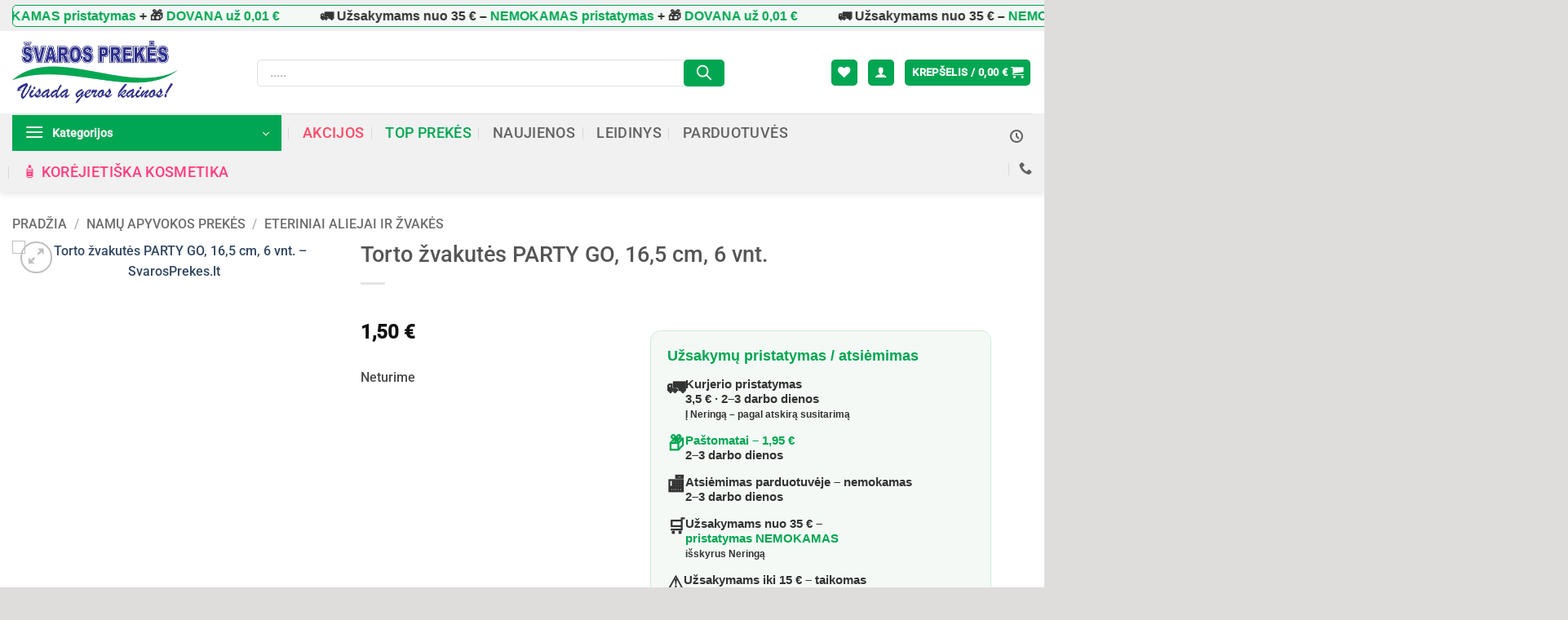

--- FILE ---
content_type: text/html; charset=UTF-8
request_url: https://svarosprekes.lt/namu-apyvokos-prekes/eteriniai-aliejai-ir-zvakes/produktas-71/
body_size: 128695
content:
<!DOCTYPE html><html lang="lt-LT" class="loading-site no-js"><head><meta charset="UTF-8" /><link rel="profile" href="http://gmpg.org/xfn/11" /><link rel="pingback" href="https://svarosprekes.lt/xmlrpc.php" /> <script data-category="functional">(function(w,d,s,l,i){w[l]=w[l]||[];w[l].push({'gtm.start':
		new Date().getTime(),event:'gtm.js'});var f=d.getElementsByTagName(s)[0],
	j=d.createElement(s),dl=l!='dataLayer'?'&l='+l:'';j.async=true;j.src=
	'https://www.googletagmanager.com/gtm.js?id='+i+dl;f.parentNode.insertBefore(j,f);
})(window,document,'script','dataLayer','GTM-TFJMVW4T');

const revokeListeners = [];
window.addRevokeListener = (callback) => {
	revokeListeners.push(callback);
};
document.addEventListener("cmplz_revoke", function (e) {
	cmplz_set_cookie('cmplz_consent_mode', 'revoked', false );
	revokeListeners.forEach((callback) => {
		callback();
	});
});

const consentListeners = [];
/**
 * Called from GTM template to set callback to be executed when user consent is provided.
 * @param callback
 */
window.addConsentUpdateListener = (callback) => {
	consentListeners.push(callback);
};
document.addEventListener("cmplz_fire_categories", function (e) {
	var consentedCategories = e.detail.categories;
	const consent = {
		'security_storage': "granted",
		'functionality_storage': "granted",
		'personalization_storage':  cmplz_in_array( 'preferences', consentedCategories ) ? 'granted' : 'denied',
		'analytics_storage':  cmplz_in_array( 'statistics', consentedCategories ) ? 'granted' : 'denied',
		'ad_storage': cmplz_in_array( 'marketing', consentedCategories ) ? 'granted' : 'denied',
		'ad_user_data': cmplz_in_array( 'marketing', consentedCategories ) ? 'granted' : 'denied',
		'ad_personalization': cmplz_in_array( 'marketing', consentedCategories ) ? 'granted' : 'denied',
	};

	//don't use automatic prefixing, as the TM template needs to be sure it's cmplz_.
	let consented = [];
	for (const [key, value] of Object.entries(consent)) {
		if (value === 'granted') {
			consented.push(key);
		}
	}
	cmplz_set_cookie('cmplz_consent_mode', consented.join(','), false );
	consentListeners.forEach((callback) => {
		callback(consent);
	});
});</script> <script>document.documentElement.className = document.documentElement.className + ' yes-js js_active js'</script> <script>(function(html){html.className = html.className.replace(/\bno-js\b/,'js')})(document.documentElement);</script> <meta name='robots' content='index, follow, max-image-preview:large, max-snippet:-1, max-video-preview:-1' /> <script data-cfasync="false" data-pagespeed-no-defer>var gtm4wp_datalayer_name = "dataLayer";
	var dataLayer = dataLayer || [];
	const gtm4wp_use_sku_instead = 0;
	const gtm4wp_currency = 'EUR';
	const gtm4wp_product_per_impression = 0;
	const gtm4wp_clear_ecommerce = false;
	const gtm4wp_datalayer_max_timeout = 2000;

	const gtm4wp_scrollerscript_debugmode         = false;
	const gtm4wp_scrollerscript_callbacktime      = 100;
	const gtm4wp_scrollerscript_readerlocation    = 150;
	const gtm4wp_scrollerscript_contentelementid  = "content";
	const gtm4wp_scrollerscript_scannertime       = 15;</script> <meta name="viewport" content="width=device-width, initial-scale=1" /><title>Torto žvakutės PARTY GO, 16,5 cm, 6 vnt. - ŠvarosPrekės.lt - Visada geros kainos!</title><meta name="description" content="Nemokamas prekių pristatymas nuo 35 eur! AKCIJOS! NUOLAIDOS! ŠvarosPrekės.lt - Visada geros kainos! Torto žvakutės PARTY GO, 16,5 cm, 6 vnt." /><link rel="canonical" href="https://svarosprekes.lt/namu-apyvokos-prekes/eteriniai-aliejai-ir-zvakes/produktas-71/" /><meta property="og:locale" content="lt_LT" /><meta property="og:type" content="product" /><meta property="og:title" content="Nemokamas ir greitas pristatymas nuo 35 eur!!! Platus prekių asortimentas. Dėmesys kiekvienam klientui. ŠvarosPrekės.lt - Visada geros kainos!" /><meta property="og:description" content="Nemokamas prekių pristatymas nuo 35 eur! AKCIJOS! NUOLAIDOS! ŠvarosPrekės.lt - Visada geros kainos! Torto žvakutės PARTY GO, 16,5 cm, 6 vnt." /><meta property="og:url" content="https://svarosprekes.lt/namu-apyvokos-prekes/eteriniai-aliejai-ir-zvakes/produktas-71/" /><meta property="og:site_name" content="ŠvarosPrekės.lt - Visada geros kainos!" /><meta property="article:modified_time" content="2025-05-23T12:35:10+00:00" /><meta property="og:image" content="https://svarosprekes.lt/wp-content/uploads/2022/03/Torto-zvakutes-PARTY-GO.jpg" /><meta property="og:image:width" content="500" /><meta property="og:image:height" content="500" /><meta property="og:image:type" content="image/jpeg" /><meta name="twitter:card" content="summary_large_image" /><meta name="twitter:label1" content="Price" /><meta name="twitter:data1" content="1,50&nbsp;&euro;" /><meta name="twitter:label2" content="Availability" /><meta name="twitter:data2" content="Out of stock" /> <script type="application/ld+json" class="yoast-schema-graph">{"@context":"https://schema.org","@graph":[{"@type":["WebPage","ItemPage"],"@id":"https://svarosprekes.lt/namu-apyvokos-prekes/eteriniai-aliejai-ir-zvakes/produktas-71/","url":"https://svarosprekes.lt/namu-apyvokos-prekes/eteriniai-aliejai-ir-zvakes/produktas-71/","name":"Torto žvakutės PARTY GO, 16,5 cm, 6 vnt. - ŠvarosPrekės.lt - Visada geros kainos!","isPartOf":{"@id":"https://svarosprekes.lt/#website"},"primaryImageOfPage":{"@id":"https://svarosprekes.lt/namu-apyvokos-prekes/eteriniai-aliejai-ir-zvakes/produktas-71/#primaryimage"},"image":{"@id":"https://svarosprekes.lt/namu-apyvokos-prekes/eteriniai-aliejai-ir-zvakes/produktas-71/#primaryimage"},"thumbnailUrl":"https://svarosprekes.lt/wp-content/uploads/2022/03/Torto-zvakutes-PARTY-GO.jpg","description":"Nemokamas prekių pristatymas nuo 35 eur! AKCIJOS! NUOLAIDOS! ŠvarosPrekės.lt - Visada geros kainos! Torto žvakutės PARTY GO, 16,5 cm, 6 vnt.","breadcrumb":{"@id":"https://svarosprekes.lt/namu-apyvokos-prekes/eteriniai-aliejai-ir-zvakes/produktas-71/#breadcrumb"},"inLanguage":"lt-LT","potentialAction":{"@type":"BuyAction","target":"https://svarosprekes.lt/namu-apyvokos-prekes/eteriniai-aliejai-ir-zvakes/produktas-71/"}},{"@type":"ImageObject","inLanguage":"lt-LT","@id":"https://svarosprekes.lt/namu-apyvokos-prekes/eteriniai-aliejai-ir-zvakes/produktas-71/#primaryimage","url":"https://svarosprekes.lt/wp-content/uploads/2022/03/Torto-zvakutes-PARTY-GO.jpg","contentUrl":"https://svarosprekes.lt/wp-content/uploads/2022/03/Torto-zvakutes-PARTY-GO.jpg","width":500,"height":500,"caption":"Torto žvakutės PARTY GO, 16,5 cm, 6 vnt. – SvarosPrekes.lt"},{"@type":"BreadcrumbList","@id":"https://svarosprekes.lt/namu-apyvokos-prekes/eteriniai-aliejai-ir-zvakes/produktas-71/#breadcrumb","itemListElement":[{"@type":"ListItem","position":1,"name":"Home","item":"https://svarosprekes.lt/"},{"@type":"ListItem","position":2,"name":"Shop","item":"https://svarosprekes.lt/shop/"},{"@type":"ListItem","position":3,"name":"Torto žvakutės PARTY GO, 16,5 cm, 6 vnt."}]},{"@type":"WebSite","@id":"https://svarosprekes.lt/#website","url":"https://svarosprekes.lt/","name":"ŠvarosPrekės.lt - Visada geros kainos!","description":"Prekybos tinklas &quot;Švaros prekės&quot; - grožiui, higienai, sveikatai, namų jaukumui!","publisher":{"@id":"https://svarosprekes.lt/#organization"},"alternateName":"Švaros Prekės","potentialAction":[{"@type":"SearchAction","target":{"@type":"EntryPoint","urlTemplate":"https://svarosprekes.lt/?s={search_term_string}"},"query-input":{"@type":"PropertyValueSpecification","valueRequired":true,"valueName":"search_term_string"}}],"inLanguage":"lt-LT"},{"@type":"Organization","@id":"https://svarosprekes.lt/#organization","name":"Švaros Prekės","alternateName":"Švaros Prekės","url":"https://svarosprekes.lt/","logo":{"@type":"ImageObject","inLanguage":"lt-LT","@id":"https://svarosprekes.lt/#/schema/logo/image/","url":"https://svarosprekes.lt/wp-content/uploads/2020/11/svaros-prekes-logo.svg","contentUrl":"https://svarosprekes.lt/wp-content/uploads/2020/11/svaros-prekes-logo.svg","width":1,"height":1,"caption":"Švaros Prekės"},"image":{"@id":"https://svarosprekes.lt/#/schema/logo/image/"},"sameAs":["https://www.facebook.com/svarosprekes.lt"]}]}</script> <meta property="product:price:amount" content="1.50" /><meta property="product:price:currency" content="EUR" /><meta property="og:availability" content="out of stock" /><meta property="product:availability" content="out of stock" /><meta property="product:retailer_item_id" content="8058617574348" /><meta property="product:condition" content="new" /><link rel='dns-prefetch' href='//www.google.com' /><link rel='dns-prefetch' href='//capi-automation.s3.us-east-2.amazonaws.com' /><link rel='prefetch' href='https://svarosprekes.lt/wp-content/themes/flatsome/assets/js/flatsome.js?ver=e2eddd6c228105dac048' /><link rel='prefetch' href='https://svarosprekes.lt/wp-content/themes/flatsome/assets/js/chunk.slider.js?ver=3.20.4' /><link rel='prefetch' href='https://svarosprekes.lt/wp-content/themes/flatsome/assets/js/chunk.popups.js?ver=3.20.4' /><link rel='prefetch' href='https://svarosprekes.lt/wp-content/themes/flatsome/assets/js/chunk.tooltips.js?ver=3.20.4' /><link rel='prefetch' href='https://svarosprekes.lt/wp-content/themes/flatsome/assets/js/woocommerce.js?ver=1c9be63d628ff7c3ff4c' /><link rel="alternate" type="application/rss+xml" title="ŠvarosPrekės.lt - Visada geros kainos! &raquo; Įrašų RSS srautas" href="https://svarosprekes.lt/feed/" /><link rel="alternate" type="application/rss+xml" title="ŠvarosPrekės.lt - Visada geros kainos! &raquo; Komentarų RSS srautas" href="https://svarosprekes.lt/comments/feed/" /><link rel="alternate" title="oEmbed (JSON)" type="application/json+oembed" href="https://svarosprekes.lt/wp-json/oembed/1.0/embed?url=https%3A%2F%2Fsvarosprekes.lt%2Fnamu-apyvokos-prekes%2Feteriniai-aliejai-ir-zvakes%2Fproduktas-71%2F" /><link rel="alternate" title="oEmbed (XML)" type="text/xml+oembed" href="https://svarosprekes.lt/wp-json/oembed/1.0/embed?url=https%3A%2F%2Fsvarosprekes.lt%2Fnamu-apyvokos-prekes%2Feteriniai-aliejai-ir-zvakes%2Fproduktas-71%2F&#038;format=xml" /><style id='wp-img-auto-sizes-contain-inline-css' type='text/css'>img:is([sizes=auto i],[sizes^="auto," i]){contain-intrinsic-size:3000px 1500px}
/*# sourceURL=wp-img-auto-sizes-contain-inline-css */</style><link data-optimized="1" rel='stylesheet' id='font-awesome-css' href='https://svarosprekes.lt/wp-content/litespeed/css/77db4990649d5ccde89fd030d89bd657.css?ver=bd657' type='text/css' media='all' /><style id='font-awesome-inline-css' type='text/css'>[data-font="FontAwesome"]:before {font-family: 'FontAwesome' !important;content: attr(data-icon) !important;speak: none !important;font-weight: normal !important;font-variant: normal !important;text-transform: none !important;line-height: 1 !important;font-style: normal !important;-webkit-font-smoothing: antialiased !important;-moz-osx-font-smoothing: grayscale !important;}
/*# sourceURL=font-awesome-inline-css */</style><link data-optimized="1" rel='stylesheet' id='berocket_products_label_style-css' href='https://svarosprekes.lt/wp-content/litespeed/css/2fa8a3bf8274f057a4ea619543ddb011.css?ver=db011' type='text/css' media='all' /><style id='berocket_products_label_style-inline-css' type='text/css'>.berocket_better_labels:before,
        .berocket_better_labels:after {
            clear: both;
            content: " ";
            display: block;
        }
        .berocket_better_labels.berocket_better_labels_image {
            position: absolute!important;
            top: 0px!important;
            bottom: 0px!important;
            left: 0px!important;
            right: 0px!important;
            pointer-events: none;
        }
        .berocket_better_labels.berocket_better_labels_image * {
            pointer-events: none;
        }
        .berocket_better_labels.berocket_better_labels_image img,
        .berocket_better_labels.berocket_better_labels_image .fa,
        .berocket_better_labels.berocket_better_labels_image .berocket_color_label,
        .berocket_better_labels.berocket_better_labels_image .berocket_image_background,
        .berocket_better_labels .berocket_better_labels_line .br_alabel,
        .berocket_better_labels .berocket_better_labels_line .br_alabel span {
            pointer-events: all;
        }
        .berocket_better_labels .berocket_color_label,
        .br_alabel .berocket_color_label {
            width: 100%;
            height: 100%;
            display: block;
        }
        .berocket_better_labels .berocket_better_labels_position_left {
            text-align:left;
            float: left;
            clear: left;
        }
        .berocket_better_labels .berocket_better_labels_position_center {
            text-align:center;
        }
        .berocket_better_labels .berocket_better_labels_position_right {
            text-align:right;
            float: right;
            clear: right;
        }
        .berocket_better_labels.berocket_better_labels_label {
            clear: both
        }
        .berocket_better_labels .berocket_better_labels_line {
            line-height: 1px;
        }
        .berocket_better_labels.berocket_better_labels_label .berocket_better_labels_line {
            clear: none;
        }
        .berocket_better_labels .berocket_better_labels_position_left .berocket_better_labels_line {
            clear: left;
        }
        .berocket_better_labels .berocket_better_labels_position_right .berocket_better_labels_line {
            clear: right;
        }
        .berocket_better_labels .berocket_better_labels_line .br_alabel {
            display: inline-block;
            position: relative;
            top: 0!important;
            left: 0!important;
            right: 0!important;
            line-height: 1px;
        }.berocket_better_labels .berocket_better_labels_position {
                display: flex;
                flex-direction: column;
            }
            .berocket_better_labels .berocket_better_labels_position.berocket_better_labels_position_left {
                align-items: start;
            }
            .berocket_better_labels .berocket_better_labels_position.berocket_better_labels_position_right {
                align-items: end;
            }
            .rtl .berocket_better_labels .berocket_better_labels_position.berocket_better_labels_position_left {
                align-items: end;
            }
            .rtl .berocket_better_labels .berocket_better_labels_position.berocket_better_labels_position_right {
                align-items: start;
            }
            .berocket_better_labels .berocket_better_labels_position.berocket_better_labels_position_center {
                align-items: center;
            }
            .berocket_better_labels .berocket_better_labels_position .berocket_better_labels_inline {
                display: flex;
                align-items: start;
            }
/*# sourceURL=berocket_products_label_style-inline-css */</style><link data-optimized="1" rel='stylesheet' id='afreg-front-css-css' href='https://svarosprekes.lt/wp-content/litespeed/css/e87227ccbe2239772051b7487353c4d3.css?ver=3c4d3' type='text/css' media='all' /><link data-optimized="1" rel='stylesheet' id='color-spectrum-css-css' href='https://svarosprekes.lt/wp-content/litespeed/css/cb95514983a6e1995ff631f200c2de07.css?ver=2de07' type='text/css' media='all' /><link data-optimized="1" rel='stylesheet' id='addify_csp_front_css-css' href='https://svarosprekes.lt/wp-content/litespeed/css/245a7e375002d6fcd6f8821b760fed77.css?ver=fed77' type='text/css' media='all' /><style id='wp-block-library-inline-css' type='text/css'>:root{
  --wp-block-synced-color:#7a00df;
  --wp-block-synced-color--rgb:122, 0, 223;
  --wp-bound-block-color:var(--wp-block-synced-color);
  --wp-editor-canvas-background:#ddd;
  --wp-admin-theme-color:#007cba;
  --wp-admin-theme-color--rgb:0, 124, 186;
  --wp-admin-theme-color-darker-10:#006ba1;
  --wp-admin-theme-color-darker-10--rgb:0, 107, 160.5;
  --wp-admin-theme-color-darker-20:#005a87;
  --wp-admin-theme-color-darker-20--rgb:0, 90, 135;
  --wp-admin-border-width-focus:2px;
}
@media (min-resolution:192dpi){
  :root{
    --wp-admin-border-width-focus:1.5px;
  }
}
.wp-element-button{
  cursor:pointer;
}

:root .has-very-light-gray-background-color{
  background-color:#eee;
}
:root .has-very-dark-gray-background-color{
  background-color:#313131;
}
:root .has-very-light-gray-color{
  color:#eee;
}
:root .has-very-dark-gray-color{
  color:#313131;
}
:root .has-vivid-green-cyan-to-vivid-cyan-blue-gradient-background{
  background:linear-gradient(135deg, #00d084, #0693e3);
}
:root .has-purple-crush-gradient-background{
  background:linear-gradient(135deg, #34e2e4, #4721fb 50%, #ab1dfe);
}
:root .has-hazy-dawn-gradient-background{
  background:linear-gradient(135deg, #faaca8, #dad0ec);
}
:root .has-subdued-olive-gradient-background{
  background:linear-gradient(135deg, #fafae1, #67a671);
}
:root .has-atomic-cream-gradient-background{
  background:linear-gradient(135deg, #fdd79a, #004a59);
}
:root .has-nightshade-gradient-background{
  background:linear-gradient(135deg, #330968, #31cdcf);
}
:root .has-midnight-gradient-background{
  background:linear-gradient(135deg, #020381, #2874fc);
}
:root{
  --wp--preset--font-size--normal:16px;
  --wp--preset--font-size--huge:42px;
}

.has-regular-font-size{
  font-size:1em;
}

.has-larger-font-size{
  font-size:2.625em;
}

.has-normal-font-size{
  font-size:var(--wp--preset--font-size--normal);
}

.has-huge-font-size{
  font-size:var(--wp--preset--font-size--huge);
}

.has-text-align-center{
  text-align:center;
}

.has-text-align-left{
  text-align:left;
}

.has-text-align-right{
  text-align:right;
}

.has-fit-text{
  white-space:nowrap !important;
}

#end-resizable-editor-section{
  display:none;
}

.aligncenter{
  clear:both;
}

.items-justified-left{
  justify-content:flex-start;
}

.items-justified-center{
  justify-content:center;
}

.items-justified-right{
  justify-content:flex-end;
}

.items-justified-space-between{
  justify-content:space-between;
}

.screen-reader-text{
  border:0;
  clip-path:inset(50%);
  height:1px;
  margin:-1px;
  overflow:hidden;
  padding:0;
  position:absolute;
  width:1px;
  word-wrap:normal !important;
}

.screen-reader-text:focus{
  background-color:#ddd;
  clip-path:none;
  color:#444;
  display:block;
  font-size:1em;
  height:auto;
  left:5px;
  line-height:normal;
  padding:15px 23px 14px;
  text-decoration:none;
  top:5px;
  width:auto;
  z-index:100000;
}
html :where(.has-border-color){
  border-style:solid;
}

html :where([style*=border-top-color]){
  border-top-style:solid;
}

html :where([style*=border-right-color]){
  border-right-style:solid;
}

html :where([style*=border-bottom-color]){
  border-bottom-style:solid;
}

html :where([style*=border-left-color]){
  border-left-style:solid;
}

html :where([style*=border-width]){
  border-style:solid;
}

html :where([style*=border-top-width]){
  border-top-style:solid;
}

html :where([style*=border-right-width]){
  border-right-style:solid;
}

html :where([style*=border-bottom-width]){
  border-bottom-style:solid;
}

html :where([style*=border-left-width]){
  border-left-style:solid;
}
html :where(img[class*=wp-image-]){
  height:auto;
  max-width:100%;
}
:where(figure){
  margin:0 0 1em;
}

html :where(.is-position-sticky){
  --wp-admin--admin-bar--position-offset:var(--wp-admin--admin-bar--height, 0px);
}

@media screen and (max-width:600px){
  html :where(.is-position-sticky){
    --wp-admin--admin-bar--position-offset:0px;
  }
}

/*# sourceURL=wp-block-library-inline-css */</style><link data-optimized="1" rel='stylesheet' id='wc-blocks-style-css' href='https://svarosprekes.lt/wp-content/litespeed/css/015ec438936e93445b4734738c71b5ac.css?ver=1b5ac' type='text/css' media='all' /><link data-optimized="1" rel='stylesheet' id='jquery-selectBox-css' href='https://svarosprekes.lt/wp-content/litespeed/css/a31992b98120f569a9c0178ebe4b746f.css?ver=b746f' type='text/css' media='all' /><link data-optimized="1" rel='stylesheet' id='woocommerce_prettyPhoto_css-css' href='https://svarosprekes.lt/wp-content/litespeed/css/5f5b96982413664e81432bb228bfb6c1.css?ver=fb6c1' type='text/css' media='all' /><link data-optimized="1" rel='stylesheet' id='yith-wcwl-main-css' href='https://svarosprekes.lt/wp-content/litespeed/css/ce11ac2ce1468ae77e71fe24d451dae3.css?ver=1dae3' type='text/css' media='all' /><style id='yith-wcwl-main-inline-css' type='text/css'>:root { --color-add-to-wishlist-background: rgb(238,41,41); --color-add-to-wishlist-text: #FFFFFF; --color-add-to-wishlist-border: #333333; --color-add-to-wishlist-background-hover: #333333; --color-add-to-wishlist-text-hover: #FFFFFF; --color-add-to-wishlist-border-hover: #333333; --rounded-corners-radius: 13px; --color-add-to-cart-background: #333333; --color-add-to-cart-text: #FFFFFF; --color-add-to-cart-border: #333333; --color-add-to-cart-background-hover: #4F4F4F; --color-add-to-cart-text-hover: #FFFFFF; --color-add-to-cart-border-hover: #4F4F4F; --add-to-cart-rounded-corners-radius: 16px; --color-button-style-1-background: #333333; --color-button-style-1-text: #FFFFFF; --color-button-style-1-border: #333333; --color-button-style-1-background-hover: #4F4F4F; --color-button-style-1-text-hover: #FFFFFF; --color-button-style-1-border-hover: #4F4F4F; --color-button-style-2-background: #333333; --color-button-style-2-text: #FFFFFF; --color-button-style-2-border: #333333; --color-button-style-2-background-hover: #4F4F4F; --color-button-style-2-text-hover: #FFFFFF; --color-button-style-2-border-hover: #4F4F4F; --color-wishlist-table-background: #FFFFFF; --color-wishlist-table-text: #6d6c6c; --color-wishlist-table-border: #FFFFFF; --color-headers-background: #F4F4F4; --color-share-button-color: #FFFFFF; --color-share-button-color-hover: #FFFFFF; --color-fb-button-background: #39599E; --color-fb-button-background-hover: #595A5A; --color-tw-button-background: #45AFE2; --color-tw-button-background-hover: #595A5A; --color-pr-button-background: #AB2E31; --color-pr-button-background-hover: #595A5A; --color-em-button-background: #FBB102; --color-em-button-background-hover: #595A5A; --color-wa-button-background: #00A901; --color-wa-button-background-hover: #595A5A; --feedback-duration: 3s } 
 :root { --color-add-to-wishlist-background: rgb(238,41,41); --color-add-to-wishlist-text: #FFFFFF; --color-add-to-wishlist-border: #333333; --color-add-to-wishlist-background-hover: #333333; --color-add-to-wishlist-text-hover: #FFFFFF; --color-add-to-wishlist-border-hover: #333333; --rounded-corners-radius: 13px; --color-add-to-cart-background: #333333; --color-add-to-cart-text: #FFFFFF; --color-add-to-cart-border: #333333; --color-add-to-cart-background-hover: #4F4F4F; --color-add-to-cart-text-hover: #FFFFFF; --color-add-to-cart-border-hover: #4F4F4F; --add-to-cart-rounded-corners-radius: 16px; --color-button-style-1-background: #333333; --color-button-style-1-text: #FFFFFF; --color-button-style-1-border: #333333; --color-button-style-1-background-hover: #4F4F4F; --color-button-style-1-text-hover: #FFFFFF; --color-button-style-1-border-hover: #4F4F4F; --color-button-style-2-background: #333333; --color-button-style-2-text: #FFFFFF; --color-button-style-2-border: #333333; --color-button-style-2-background-hover: #4F4F4F; --color-button-style-2-text-hover: #FFFFFF; --color-button-style-2-border-hover: #4F4F4F; --color-wishlist-table-background: #FFFFFF; --color-wishlist-table-text: #6d6c6c; --color-wishlist-table-border: #FFFFFF; --color-headers-background: #F4F4F4; --color-share-button-color: #FFFFFF; --color-share-button-color-hover: #FFFFFF; --color-fb-button-background: #39599E; --color-fb-button-background-hover: #595A5A; --color-tw-button-background: #45AFE2; --color-tw-button-background-hover: #595A5A; --color-pr-button-background: #AB2E31; --color-pr-button-background-hover: #595A5A; --color-em-button-background: #FBB102; --color-em-button-background-hover: #595A5A; --color-wa-button-background: #00A901; --color-wa-button-background-hover: #595A5A; --feedback-duration: 3s } 
 :root { --color-add-to-wishlist-background: rgb(238,41,41); --color-add-to-wishlist-text: #FFFFFF; --color-add-to-wishlist-border: #333333; --color-add-to-wishlist-background-hover: #333333; --color-add-to-wishlist-text-hover: #FFFFFF; --color-add-to-wishlist-border-hover: #333333; --rounded-corners-radius: 13px; --color-add-to-cart-background: #333333; --color-add-to-cart-text: #FFFFFF; --color-add-to-cart-border: #333333; --color-add-to-cart-background-hover: #4F4F4F; --color-add-to-cart-text-hover: #FFFFFF; --color-add-to-cart-border-hover: #4F4F4F; --add-to-cart-rounded-corners-radius: 16px; --color-button-style-1-background: #333333; --color-button-style-1-text: #FFFFFF; --color-button-style-1-border: #333333; --color-button-style-1-background-hover: #4F4F4F; --color-button-style-1-text-hover: #FFFFFF; --color-button-style-1-border-hover: #4F4F4F; --color-button-style-2-background: #333333; --color-button-style-2-text: #FFFFFF; --color-button-style-2-border: #333333; --color-button-style-2-background-hover: #4F4F4F; --color-button-style-2-text-hover: #FFFFFF; --color-button-style-2-border-hover: #4F4F4F; --color-wishlist-table-background: #FFFFFF; --color-wishlist-table-text: #6d6c6c; --color-wishlist-table-border: #FFFFFF; --color-headers-background: #F4F4F4; --color-share-button-color: #FFFFFF; --color-share-button-color-hover: #FFFFFF; --color-fb-button-background: #39599E; --color-fb-button-background-hover: #595A5A; --color-tw-button-background: #45AFE2; --color-tw-button-background-hover: #595A5A; --color-pr-button-background: #AB2E31; --color-pr-button-background-hover: #595A5A; --color-em-button-background: #FBB102; --color-em-button-background-hover: #595A5A; --color-wa-button-background: #00A901; --color-wa-button-background-hover: #595A5A; --feedback-duration: 3s } 
 :root { --color-add-to-wishlist-background: rgb(238,41,41); --color-add-to-wishlist-text: #FFFFFF; --color-add-to-wishlist-border: #333333; --color-add-to-wishlist-background-hover: #333333; --color-add-to-wishlist-text-hover: #FFFFFF; --color-add-to-wishlist-border-hover: #333333; --rounded-corners-radius: 13px; --color-add-to-cart-background: #333333; --color-add-to-cart-text: #FFFFFF; --color-add-to-cart-border: #333333; --color-add-to-cart-background-hover: #4F4F4F; --color-add-to-cart-text-hover: #FFFFFF; --color-add-to-cart-border-hover: #4F4F4F; --add-to-cart-rounded-corners-radius: 16px; --color-button-style-1-background: #333333; --color-button-style-1-text: #FFFFFF; --color-button-style-1-border: #333333; --color-button-style-1-background-hover: #4F4F4F; --color-button-style-1-text-hover: #FFFFFF; --color-button-style-1-border-hover: #4F4F4F; --color-button-style-2-background: #333333; --color-button-style-2-text: #FFFFFF; --color-button-style-2-border: #333333; --color-button-style-2-background-hover: #4F4F4F; --color-button-style-2-text-hover: #FFFFFF; --color-button-style-2-border-hover: #4F4F4F; --color-wishlist-table-background: #FFFFFF; --color-wishlist-table-text: #6d6c6c; --color-wishlist-table-border: #FFFFFF; --color-headers-background: #F4F4F4; --color-share-button-color: #FFFFFF; --color-share-button-color-hover: #FFFFFF; --color-fb-button-background: #39599E; --color-fb-button-background-hover: #595A5A; --color-tw-button-background: #45AFE2; --color-tw-button-background-hover: #595A5A; --color-pr-button-background: #AB2E31; --color-pr-button-background-hover: #595A5A; --color-em-button-background: #FBB102; --color-em-button-background-hover: #595A5A; --color-wa-button-background: #00A901; --color-wa-button-background-hover: #595A5A; --feedback-duration: 3s } 
 :root { --color-add-to-wishlist-background: rgb(238,41,41); --color-add-to-wishlist-text: #FFFFFF; --color-add-to-wishlist-border: #333333; --color-add-to-wishlist-background-hover: #333333; --color-add-to-wishlist-text-hover: #FFFFFF; --color-add-to-wishlist-border-hover: #333333; --rounded-corners-radius: 13px; --color-add-to-cart-background: #333333; --color-add-to-cart-text: #FFFFFF; --color-add-to-cart-border: #333333; --color-add-to-cart-background-hover: #4F4F4F; --color-add-to-cart-text-hover: #FFFFFF; --color-add-to-cart-border-hover: #4F4F4F; --add-to-cart-rounded-corners-radius: 16px; --color-button-style-1-background: #333333; --color-button-style-1-text: #FFFFFF; --color-button-style-1-border: #333333; --color-button-style-1-background-hover: #4F4F4F; --color-button-style-1-text-hover: #FFFFFF; --color-button-style-1-border-hover: #4F4F4F; --color-button-style-2-background: #333333; --color-button-style-2-text: #FFFFFF; --color-button-style-2-border: #333333; --color-button-style-2-background-hover: #4F4F4F; --color-button-style-2-text-hover: #FFFFFF; --color-button-style-2-border-hover: #4F4F4F; --color-wishlist-table-background: #FFFFFF; --color-wishlist-table-text: #6d6c6c; --color-wishlist-table-border: #FFFFFF; --color-headers-background: #F4F4F4; --color-share-button-color: #FFFFFF; --color-share-button-color-hover: #FFFFFF; --color-fb-button-background: #39599E; --color-fb-button-background-hover: #595A5A; --color-tw-button-background: #45AFE2; --color-tw-button-background-hover: #595A5A; --color-pr-button-background: #AB2E31; --color-pr-button-background-hover: #595A5A; --color-em-button-background: #FBB102; --color-em-button-background-hover: #595A5A; --color-wa-button-background: #00A901; --color-wa-button-background-hover: #595A5A; --feedback-duration: 3s } 
 :root { --color-add-to-wishlist-background: rgb(238,41,41); --color-add-to-wishlist-text: #FFFFFF; --color-add-to-wishlist-border: #333333; --color-add-to-wishlist-background-hover: #333333; --color-add-to-wishlist-text-hover: #FFFFFF; --color-add-to-wishlist-border-hover: #333333; --rounded-corners-radius: 13px; --color-add-to-cart-background: #333333; --color-add-to-cart-text: #FFFFFF; --color-add-to-cart-border: #333333; --color-add-to-cart-background-hover: #4F4F4F; --color-add-to-cart-text-hover: #FFFFFF; --color-add-to-cart-border-hover: #4F4F4F; --add-to-cart-rounded-corners-radius: 16px; --color-button-style-1-background: #333333; --color-button-style-1-text: #FFFFFF; --color-button-style-1-border: #333333; --color-button-style-1-background-hover: #4F4F4F; --color-button-style-1-text-hover: #FFFFFF; --color-button-style-1-border-hover: #4F4F4F; --color-button-style-2-background: #333333; --color-button-style-2-text: #FFFFFF; --color-button-style-2-border: #333333; --color-button-style-2-background-hover: #4F4F4F; --color-button-style-2-text-hover: #FFFFFF; --color-button-style-2-border-hover: #4F4F4F; --color-wishlist-table-background: #FFFFFF; --color-wishlist-table-text: #6d6c6c; --color-wishlist-table-border: #FFFFFF; --color-headers-background: #F4F4F4; --color-share-button-color: #FFFFFF; --color-share-button-color-hover: #FFFFFF; --color-fb-button-background: #39599E; --color-fb-button-background-hover: #595A5A; --color-tw-button-background: #45AFE2; --color-tw-button-background-hover: #595A5A; --color-pr-button-background: #AB2E31; --color-pr-button-background-hover: #595A5A; --color-em-button-background: #FBB102; --color-em-button-background-hover: #595A5A; --color-wa-button-background: #00A901; --color-wa-button-background-hover: #595A5A; --feedback-duration: 3s } 
 :root { --color-add-to-wishlist-background: rgb(238,41,41); --color-add-to-wishlist-text: #FFFFFF; --color-add-to-wishlist-border: #333333; --color-add-to-wishlist-background-hover: #333333; --color-add-to-wishlist-text-hover: #FFFFFF; --color-add-to-wishlist-border-hover: #333333; --rounded-corners-radius: 13px; --color-add-to-cart-background: #333333; --color-add-to-cart-text: #FFFFFF; --color-add-to-cart-border: #333333; --color-add-to-cart-background-hover: #4F4F4F; --color-add-to-cart-text-hover: #FFFFFF; --color-add-to-cart-border-hover: #4F4F4F; --add-to-cart-rounded-corners-radius: 16px; --color-button-style-1-background: #333333; --color-button-style-1-text: #FFFFFF; --color-button-style-1-border: #333333; --color-button-style-1-background-hover: #4F4F4F; --color-button-style-1-text-hover: #FFFFFF; --color-button-style-1-border-hover: #4F4F4F; --color-button-style-2-background: #333333; --color-button-style-2-text: #FFFFFF; --color-button-style-2-border: #333333; --color-button-style-2-background-hover: #4F4F4F; --color-button-style-2-text-hover: #FFFFFF; --color-button-style-2-border-hover: #4F4F4F; --color-wishlist-table-background: #FFFFFF; --color-wishlist-table-text: #6d6c6c; --color-wishlist-table-border: #FFFFFF; --color-headers-background: #F4F4F4; --color-share-button-color: #FFFFFF; --color-share-button-color-hover: #FFFFFF; --color-fb-button-background: #39599E; --color-fb-button-background-hover: #595A5A; --color-tw-button-background: #45AFE2; --color-tw-button-background-hover: #595A5A; --color-pr-button-background: #AB2E31; --color-pr-button-background-hover: #595A5A; --color-em-button-background: #FBB102; --color-em-button-background-hover: #595A5A; --color-wa-button-background: #00A901; --color-wa-button-background-hover: #595A5A; --feedback-duration: 3s } 
 :root { --color-add-to-wishlist-background: rgb(238,41,41); --color-add-to-wishlist-text: #FFFFFF; --color-add-to-wishlist-border: #333333; --color-add-to-wishlist-background-hover: #333333; --color-add-to-wishlist-text-hover: #FFFFFF; --color-add-to-wishlist-border-hover: #333333; --rounded-corners-radius: 13px; --color-add-to-cart-background: #333333; --color-add-to-cart-text: #FFFFFF; --color-add-to-cart-border: #333333; --color-add-to-cart-background-hover: #4F4F4F; --color-add-to-cart-text-hover: #FFFFFF; --color-add-to-cart-border-hover: #4F4F4F; --add-to-cart-rounded-corners-radius: 16px; --color-button-style-1-background: #333333; --color-button-style-1-text: #FFFFFF; --color-button-style-1-border: #333333; --color-button-style-1-background-hover: #4F4F4F; --color-button-style-1-text-hover: #FFFFFF; --color-button-style-1-border-hover: #4F4F4F; --color-button-style-2-background: #333333; --color-button-style-2-text: #FFFFFF; --color-button-style-2-border: #333333; --color-button-style-2-background-hover: #4F4F4F; --color-button-style-2-text-hover: #FFFFFF; --color-button-style-2-border-hover: #4F4F4F; --color-wishlist-table-background: #FFFFFF; --color-wishlist-table-text: #6d6c6c; --color-wishlist-table-border: #FFFFFF; --color-headers-background: #F4F4F4; --color-share-button-color: #FFFFFF; --color-share-button-color-hover: #FFFFFF; --color-fb-button-background: #39599E; --color-fb-button-background-hover: #595A5A; --color-tw-button-background: #45AFE2; --color-tw-button-background-hover: #595A5A; --color-pr-button-background: #AB2E31; --color-pr-button-background-hover: #595A5A; --color-em-button-background: #FBB102; --color-em-button-background-hover: #595A5A; --color-wa-button-background: #00A901; --color-wa-button-background-hover: #595A5A; --feedback-duration: 3s } 
 :root { --color-add-to-wishlist-background: rgb(238,41,41); --color-add-to-wishlist-text: #FFFFFF; --color-add-to-wishlist-border: #333333; --color-add-to-wishlist-background-hover: #333333; --color-add-to-wishlist-text-hover: #FFFFFF; --color-add-to-wishlist-border-hover: #333333; --rounded-corners-radius: 13px; --color-add-to-cart-background: #333333; --color-add-to-cart-text: #FFFFFF; --color-add-to-cart-border: #333333; --color-add-to-cart-background-hover: #4F4F4F; --color-add-to-cart-text-hover: #FFFFFF; --color-add-to-cart-border-hover: #4F4F4F; --add-to-cart-rounded-corners-radius: 16px; --color-button-style-1-background: #333333; --color-button-style-1-text: #FFFFFF; --color-button-style-1-border: #333333; --color-button-style-1-background-hover: #4F4F4F; --color-button-style-1-text-hover: #FFFFFF; --color-button-style-1-border-hover: #4F4F4F; --color-button-style-2-background: #333333; --color-button-style-2-text: #FFFFFF; --color-button-style-2-border: #333333; --color-button-style-2-background-hover: #4F4F4F; --color-button-style-2-text-hover: #FFFFFF; --color-button-style-2-border-hover: #4F4F4F; --color-wishlist-table-background: #FFFFFF; --color-wishlist-table-text: #6d6c6c; --color-wishlist-table-border: #FFFFFF; --color-headers-background: #F4F4F4; --color-share-button-color: #FFFFFF; --color-share-button-color-hover: #FFFFFF; --color-fb-button-background: #39599E; --color-fb-button-background-hover: #595A5A; --color-tw-button-background: #45AFE2; --color-tw-button-background-hover: #595A5A; --color-pr-button-background: #AB2E31; --color-pr-button-background-hover: #595A5A; --color-em-button-background: #FBB102; --color-em-button-background-hover: #595A5A; --color-wa-button-background: #00A901; --color-wa-button-background-hover: #595A5A; --feedback-duration: 3s } 
 :root { --color-add-to-wishlist-background: rgb(238,41,41); --color-add-to-wishlist-text: #FFFFFF; --color-add-to-wishlist-border: #333333; --color-add-to-wishlist-background-hover: #333333; --color-add-to-wishlist-text-hover: #FFFFFF; --color-add-to-wishlist-border-hover: #333333; --rounded-corners-radius: 13px; --color-add-to-cart-background: #333333; --color-add-to-cart-text: #FFFFFF; --color-add-to-cart-border: #333333; --color-add-to-cart-background-hover: #4F4F4F; --color-add-to-cart-text-hover: #FFFFFF; --color-add-to-cart-border-hover: #4F4F4F; --add-to-cart-rounded-corners-radius: 16px; --color-button-style-1-background: #333333; --color-button-style-1-text: #FFFFFF; --color-button-style-1-border: #333333; --color-button-style-1-background-hover: #4F4F4F; --color-button-style-1-text-hover: #FFFFFF; --color-button-style-1-border-hover: #4F4F4F; --color-button-style-2-background: #333333; --color-button-style-2-text: #FFFFFF; --color-button-style-2-border: #333333; --color-button-style-2-background-hover: #4F4F4F; --color-button-style-2-text-hover: #FFFFFF; --color-button-style-2-border-hover: #4F4F4F; --color-wishlist-table-background: #FFFFFF; --color-wishlist-table-text: #6d6c6c; --color-wishlist-table-border: #FFFFFF; --color-headers-background: #F4F4F4; --color-share-button-color: #FFFFFF; --color-share-button-color-hover: #FFFFFF; --color-fb-button-background: #39599E; --color-fb-button-background-hover: #595A5A; --color-tw-button-background: #45AFE2; --color-tw-button-background-hover: #595A5A; --color-pr-button-background: #AB2E31; --color-pr-button-background-hover: #595A5A; --color-em-button-background: #FBB102; --color-em-button-background-hover: #595A5A; --color-wa-button-background: #00A901; --color-wa-button-background-hover: #595A5A; --feedback-duration: 3s } 
 :root { --color-add-to-wishlist-background: rgb(238,41,41); --color-add-to-wishlist-text: #FFFFFF; --color-add-to-wishlist-border: #333333; --color-add-to-wishlist-background-hover: #333333; --color-add-to-wishlist-text-hover: #FFFFFF; --color-add-to-wishlist-border-hover: #333333; --rounded-corners-radius: 13px; --color-add-to-cart-background: #333333; --color-add-to-cart-text: #FFFFFF; --color-add-to-cart-border: #333333; --color-add-to-cart-background-hover: #4F4F4F; --color-add-to-cart-text-hover: #FFFFFF; --color-add-to-cart-border-hover: #4F4F4F; --add-to-cart-rounded-corners-radius: 16px; --color-button-style-1-background: #333333; --color-button-style-1-text: #FFFFFF; --color-button-style-1-border: #333333; --color-button-style-1-background-hover: #4F4F4F; --color-button-style-1-text-hover: #FFFFFF; --color-button-style-1-border-hover: #4F4F4F; --color-button-style-2-background: #333333; --color-button-style-2-text: #FFFFFF; --color-button-style-2-border: #333333; --color-button-style-2-background-hover: #4F4F4F; --color-button-style-2-text-hover: #FFFFFF; --color-button-style-2-border-hover: #4F4F4F; --color-wishlist-table-background: #FFFFFF; --color-wishlist-table-text: #6d6c6c; --color-wishlist-table-border: #FFFFFF; --color-headers-background: #F4F4F4; --color-share-button-color: #FFFFFF; --color-share-button-color-hover: #FFFFFF; --color-fb-button-background: #39599E; --color-fb-button-background-hover: #595A5A; --color-tw-button-background: #45AFE2; --color-tw-button-background-hover: #595A5A; --color-pr-button-background: #AB2E31; --color-pr-button-background-hover: #595A5A; --color-em-button-background: #FBB102; --color-em-button-background-hover: #595A5A; --color-wa-button-background: #00A901; --color-wa-button-background-hover: #595A5A; --feedback-duration: 3s } 
 :root { --color-add-to-wishlist-background: rgb(238,41,41); --color-add-to-wishlist-text: #FFFFFF; --color-add-to-wishlist-border: #333333; --color-add-to-wishlist-background-hover: #333333; --color-add-to-wishlist-text-hover: #FFFFFF; --color-add-to-wishlist-border-hover: #333333; --rounded-corners-radius: 13px; --color-add-to-cart-background: #333333; --color-add-to-cart-text: #FFFFFF; --color-add-to-cart-border: #333333; --color-add-to-cart-background-hover: #4F4F4F; --color-add-to-cart-text-hover: #FFFFFF; --color-add-to-cart-border-hover: #4F4F4F; --add-to-cart-rounded-corners-radius: 16px; --color-button-style-1-background: #333333; --color-button-style-1-text: #FFFFFF; --color-button-style-1-border: #333333; --color-button-style-1-background-hover: #4F4F4F; --color-button-style-1-text-hover: #FFFFFF; --color-button-style-1-border-hover: #4F4F4F; --color-button-style-2-background: #333333; --color-button-style-2-text: #FFFFFF; --color-button-style-2-border: #333333; --color-button-style-2-background-hover: #4F4F4F; --color-button-style-2-text-hover: #FFFFFF; --color-button-style-2-border-hover: #4F4F4F; --color-wishlist-table-background: #FFFFFF; --color-wishlist-table-text: #6d6c6c; --color-wishlist-table-border: #FFFFFF; --color-headers-background: #F4F4F4; --color-share-button-color: #FFFFFF; --color-share-button-color-hover: #FFFFFF; --color-fb-button-background: #39599E; --color-fb-button-background-hover: #595A5A; --color-tw-button-background: #45AFE2; --color-tw-button-background-hover: #595A5A; --color-pr-button-background: #AB2E31; --color-pr-button-background-hover: #595A5A; --color-em-button-background: #FBB102; --color-em-button-background-hover: #595A5A; --color-wa-button-background: #00A901; --color-wa-button-background-hover: #595A5A; --feedback-duration: 3s } 
 :root { --color-add-to-wishlist-background: rgb(238,41,41); --color-add-to-wishlist-text: #FFFFFF; --color-add-to-wishlist-border: #333333; --color-add-to-wishlist-background-hover: #333333; --color-add-to-wishlist-text-hover: #FFFFFF; --color-add-to-wishlist-border-hover: #333333; --rounded-corners-radius: 13px; --color-add-to-cart-background: #333333; --color-add-to-cart-text: #FFFFFF; --color-add-to-cart-border: #333333; --color-add-to-cart-background-hover: #4F4F4F; --color-add-to-cart-text-hover: #FFFFFF; --color-add-to-cart-border-hover: #4F4F4F; --add-to-cart-rounded-corners-radius: 16px; --color-button-style-1-background: #333333; --color-button-style-1-text: #FFFFFF; --color-button-style-1-border: #333333; --color-button-style-1-background-hover: #4F4F4F; --color-button-style-1-text-hover: #FFFFFF; --color-button-style-1-border-hover: #4F4F4F; --color-button-style-2-background: #333333; --color-button-style-2-text: #FFFFFF; --color-button-style-2-border: #333333; --color-button-style-2-background-hover: #4F4F4F; --color-button-style-2-text-hover: #FFFFFF; --color-button-style-2-border-hover: #4F4F4F; --color-wishlist-table-background: #FFFFFF; --color-wishlist-table-text: #6d6c6c; --color-wishlist-table-border: #FFFFFF; --color-headers-background: #F4F4F4; --color-share-button-color: #FFFFFF; --color-share-button-color-hover: #FFFFFF; --color-fb-button-background: #39599E; --color-fb-button-background-hover: #595A5A; --color-tw-button-background: #45AFE2; --color-tw-button-background-hover: #595A5A; --color-pr-button-background: #AB2E31; --color-pr-button-background-hover: #595A5A; --color-em-button-background: #FBB102; --color-em-button-background-hover: #595A5A; --color-wa-button-background: #00A901; --color-wa-button-background-hover: #595A5A; --feedback-duration: 3s } 
 :root { --color-add-to-wishlist-background: rgb(238,41,41); --color-add-to-wishlist-text: #FFFFFF; --color-add-to-wishlist-border: #333333; --color-add-to-wishlist-background-hover: #333333; --color-add-to-wishlist-text-hover: #FFFFFF; --color-add-to-wishlist-border-hover: #333333; --rounded-corners-radius: 13px; --color-add-to-cart-background: #333333; --color-add-to-cart-text: #FFFFFF; --color-add-to-cart-border: #333333; --color-add-to-cart-background-hover: #4F4F4F; --color-add-to-cart-text-hover: #FFFFFF; --color-add-to-cart-border-hover: #4F4F4F; --add-to-cart-rounded-corners-radius: 16px; --color-button-style-1-background: #333333; --color-button-style-1-text: #FFFFFF; --color-button-style-1-border: #333333; --color-button-style-1-background-hover: #4F4F4F; --color-button-style-1-text-hover: #FFFFFF; --color-button-style-1-border-hover: #4F4F4F; --color-button-style-2-background: #333333; --color-button-style-2-text: #FFFFFF; --color-button-style-2-border: #333333; --color-button-style-2-background-hover: #4F4F4F; --color-button-style-2-text-hover: #FFFFFF; --color-button-style-2-border-hover: #4F4F4F; --color-wishlist-table-background: #FFFFFF; --color-wishlist-table-text: #6d6c6c; --color-wishlist-table-border: #FFFFFF; --color-headers-background: #F4F4F4; --color-share-button-color: #FFFFFF; --color-share-button-color-hover: #FFFFFF; --color-fb-button-background: #39599E; --color-fb-button-background-hover: #595A5A; --color-tw-button-background: #45AFE2; --color-tw-button-background-hover: #595A5A; --color-pr-button-background: #AB2E31; --color-pr-button-background-hover: #595A5A; --color-em-button-background: #FBB102; --color-em-button-background-hover: #595A5A; --color-wa-button-background: #00A901; --color-wa-button-background-hover: #595A5A; --feedback-duration: 3s } 
 :root { --color-add-to-wishlist-background: rgb(238,41,41); --color-add-to-wishlist-text: #FFFFFF; --color-add-to-wishlist-border: #333333; --color-add-to-wishlist-background-hover: #333333; --color-add-to-wishlist-text-hover: #FFFFFF; --color-add-to-wishlist-border-hover: #333333; --rounded-corners-radius: 13px; --color-add-to-cart-background: #333333; --color-add-to-cart-text: #FFFFFF; --color-add-to-cart-border: #333333; --color-add-to-cart-background-hover: #4F4F4F; --color-add-to-cart-text-hover: #FFFFFF; --color-add-to-cart-border-hover: #4F4F4F; --add-to-cart-rounded-corners-radius: 16px; --color-button-style-1-background: #333333; --color-button-style-1-text: #FFFFFF; --color-button-style-1-border: #333333; --color-button-style-1-background-hover: #4F4F4F; --color-button-style-1-text-hover: #FFFFFF; --color-button-style-1-border-hover: #4F4F4F; --color-button-style-2-background: #333333; --color-button-style-2-text: #FFFFFF; --color-button-style-2-border: #333333; --color-button-style-2-background-hover: #4F4F4F; --color-button-style-2-text-hover: #FFFFFF; --color-button-style-2-border-hover: #4F4F4F; --color-wishlist-table-background: #FFFFFF; --color-wishlist-table-text: #6d6c6c; --color-wishlist-table-border: #FFFFFF; --color-headers-background: #F4F4F4; --color-share-button-color: #FFFFFF; --color-share-button-color-hover: #FFFFFF; --color-fb-button-background: #39599E; --color-fb-button-background-hover: #595A5A; --color-tw-button-background: #45AFE2; --color-tw-button-background-hover: #595A5A; --color-pr-button-background: #AB2E31; --color-pr-button-background-hover: #595A5A; --color-em-button-background: #FBB102; --color-em-button-background-hover: #595A5A; --color-wa-button-background: #00A901; --color-wa-button-background-hover: #595A5A; --feedback-duration: 3s } 
 :root { --color-add-to-wishlist-background: rgb(238,41,41); --color-add-to-wishlist-text: #FFFFFF; --color-add-to-wishlist-border: #333333; --color-add-to-wishlist-background-hover: #333333; --color-add-to-wishlist-text-hover: #FFFFFF; --color-add-to-wishlist-border-hover: #333333; --rounded-corners-radius: 13px; --color-add-to-cart-background: #333333; --color-add-to-cart-text: #FFFFFF; --color-add-to-cart-border: #333333; --color-add-to-cart-background-hover: #4F4F4F; --color-add-to-cart-text-hover: #FFFFFF; --color-add-to-cart-border-hover: #4F4F4F; --add-to-cart-rounded-corners-radius: 16px; --color-button-style-1-background: #333333; --color-button-style-1-text: #FFFFFF; --color-button-style-1-border: #333333; --color-button-style-1-background-hover: #4F4F4F; --color-button-style-1-text-hover: #FFFFFF; --color-button-style-1-border-hover: #4F4F4F; --color-button-style-2-background: #333333; --color-button-style-2-text: #FFFFFF; --color-button-style-2-border: #333333; --color-button-style-2-background-hover: #4F4F4F; --color-button-style-2-text-hover: #FFFFFF; --color-button-style-2-border-hover: #4F4F4F; --color-wishlist-table-background: #FFFFFF; --color-wishlist-table-text: #6d6c6c; --color-wishlist-table-border: #FFFFFF; --color-headers-background: #F4F4F4; --color-share-button-color: #FFFFFF; --color-share-button-color-hover: #FFFFFF; --color-fb-button-background: #39599E; --color-fb-button-background-hover: #595A5A; --color-tw-button-background: #45AFE2; --color-tw-button-background-hover: #595A5A; --color-pr-button-background: #AB2E31; --color-pr-button-background-hover: #595A5A; --color-em-button-background: #FBB102; --color-em-button-background-hover: #595A5A; --color-wa-button-background: #00A901; --color-wa-button-background-hover: #595A5A; --feedback-duration: 3s } 
 :root { --color-add-to-wishlist-background: rgb(238,41,41); --color-add-to-wishlist-text: #FFFFFF; --color-add-to-wishlist-border: #333333; --color-add-to-wishlist-background-hover: #333333; --color-add-to-wishlist-text-hover: #FFFFFF; --color-add-to-wishlist-border-hover: #333333; --rounded-corners-radius: 13px; --color-add-to-cart-background: #333333; --color-add-to-cart-text: #FFFFFF; --color-add-to-cart-border: #333333; --color-add-to-cart-background-hover: #4F4F4F; --color-add-to-cart-text-hover: #FFFFFF; --color-add-to-cart-border-hover: #4F4F4F; --add-to-cart-rounded-corners-radius: 16px; --color-button-style-1-background: #333333; --color-button-style-1-text: #FFFFFF; --color-button-style-1-border: #333333; --color-button-style-1-background-hover: #4F4F4F; --color-button-style-1-text-hover: #FFFFFF; --color-button-style-1-border-hover: #4F4F4F; --color-button-style-2-background: #333333; --color-button-style-2-text: #FFFFFF; --color-button-style-2-border: #333333; --color-button-style-2-background-hover: #4F4F4F; --color-button-style-2-text-hover: #FFFFFF; --color-button-style-2-border-hover: #4F4F4F; --color-wishlist-table-background: #FFFFFF; --color-wishlist-table-text: #6d6c6c; --color-wishlist-table-border: #FFFFFF; --color-headers-background: #F4F4F4; --color-share-button-color: #FFFFFF; --color-share-button-color-hover: #FFFFFF; --color-fb-button-background: #39599E; --color-fb-button-background-hover: #595A5A; --color-tw-button-background: #45AFE2; --color-tw-button-background-hover: #595A5A; --color-pr-button-background: #AB2E31; --color-pr-button-background-hover: #595A5A; --color-em-button-background: #FBB102; --color-em-button-background-hover: #595A5A; --color-wa-button-background: #00A901; --color-wa-button-background-hover: #595A5A; --feedback-duration: 3s } 
 :root { --color-add-to-wishlist-background: rgb(238,41,41); --color-add-to-wishlist-text: #FFFFFF; --color-add-to-wishlist-border: #333333; --color-add-to-wishlist-background-hover: #333333; --color-add-to-wishlist-text-hover: #FFFFFF; --color-add-to-wishlist-border-hover: #333333; --rounded-corners-radius: 13px; --color-add-to-cart-background: #333333; --color-add-to-cart-text: #FFFFFF; --color-add-to-cart-border: #333333; --color-add-to-cart-background-hover: #4F4F4F; --color-add-to-cart-text-hover: #FFFFFF; --color-add-to-cart-border-hover: #4F4F4F; --add-to-cart-rounded-corners-radius: 16px; --color-button-style-1-background: #333333; --color-button-style-1-text: #FFFFFF; --color-button-style-1-border: #333333; --color-button-style-1-background-hover: #4F4F4F; --color-button-style-1-text-hover: #FFFFFF; --color-button-style-1-border-hover: #4F4F4F; --color-button-style-2-background: #333333; --color-button-style-2-text: #FFFFFF; --color-button-style-2-border: #333333; --color-button-style-2-background-hover: #4F4F4F; --color-button-style-2-text-hover: #FFFFFF; --color-button-style-2-border-hover: #4F4F4F; --color-wishlist-table-background: #FFFFFF; --color-wishlist-table-text: #6d6c6c; --color-wishlist-table-border: #FFFFFF; --color-headers-background: #F4F4F4; --color-share-button-color: #FFFFFF; --color-share-button-color-hover: #FFFFFF; --color-fb-button-background: #39599E; --color-fb-button-background-hover: #595A5A; --color-tw-button-background: #45AFE2; --color-tw-button-background-hover: #595A5A; --color-pr-button-background: #AB2E31; --color-pr-button-background-hover: #595A5A; --color-em-button-background: #FBB102; --color-em-button-background-hover: #595A5A; --color-wa-button-background: #00A901; --color-wa-button-background-hover: #595A5A; --feedback-duration: 3s } 
 :root { --color-add-to-wishlist-background: rgb(238,41,41); --color-add-to-wishlist-text: #FFFFFF; --color-add-to-wishlist-border: #333333; --color-add-to-wishlist-background-hover: #333333; --color-add-to-wishlist-text-hover: #FFFFFF; --color-add-to-wishlist-border-hover: #333333; --rounded-corners-radius: 13px; --color-add-to-cart-background: #333333; --color-add-to-cart-text: #FFFFFF; --color-add-to-cart-border: #333333; --color-add-to-cart-background-hover: #4F4F4F; --color-add-to-cart-text-hover: #FFFFFF; --color-add-to-cart-border-hover: #4F4F4F; --add-to-cart-rounded-corners-radius: 16px; --color-button-style-1-background: #333333; --color-button-style-1-text: #FFFFFF; --color-button-style-1-border: #333333; --color-button-style-1-background-hover: #4F4F4F; --color-button-style-1-text-hover: #FFFFFF; --color-button-style-1-border-hover: #4F4F4F; --color-button-style-2-background: #333333; --color-button-style-2-text: #FFFFFF; --color-button-style-2-border: #333333; --color-button-style-2-background-hover: #4F4F4F; --color-button-style-2-text-hover: #FFFFFF; --color-button-style-2-border-hover: #4F4F4F; --color-wishlist-table-background: #FFFFFF; --color-wishlist-table-text: #6d6c6c; --color-wishlist-table-border: #FFFFFF; --color-headers-background: #F4F4F4; --color-share-button-color: #FFFFFF; --color-share-button-color-hover: #FFFFFF; --color-fb-button-background: #39599E; --color-fb-button-background-hover: #595A5A; --color-tw-button-background: #45AFE2; --color-tw-button-background-hover: #595A5A; --color-pr-button-background: #AB2E31; --color-pr-button-background-hover: #595A5A; --color-em-button-background: #FBB102; --color-em-button-background-hover: #595A5A; --color-wa-button-background: #00A901; --color-wa-button-background-hover: #595A5A; --feedback-duration: 3s } 
 :root { --color-add-to-wishlist-background: rgb(238,41,41); --color-add-to-wishlist-text: #FFFFFF; --color-add-to-wishlist-border: #333333; --color-add-to-wishlist-background-hover: #333333; --color-add-to-wishlist-text-hover: #FFFFFF; --color-add-to-wishlist-border-hover: #333333; --rounded-corners-radius: 13px; --color-add-to-cart-background: #333333; --color-add-to-cart-text: #FFFFFF; --color-add-to-cart-border: #333333; --color-add-to-cart-background-hover: #4F4F4F; --color-add-to-cart-text-hover: #FFFFFF; --color-add-to-cart-border-hover: #4F4F4F; --add-to-cart-rounded-corners-radius: 16px; --color-button-style-1-background: #333333; --color-button-style-1-text: #FFFFFF; --color-button-style-1-border: #333333; --color-button-style-1-background-hover: #4F4F4F; --color-button-style-1-text-hover: #FFFFFF; --color-button-style-1-border-hover: #4F4F4F; --color-button-style-2-background: #333333; --color-button-style-2-text: #FFFFFF; --color-button-style-2-border: #333333; --color-button-style-2-background-hover: #4F4F4F; --color-button-style-2-text-hover: #FFFFFF; --color-button-style-2-border-hover: #4F4F4F; --color-wishlist-table-background: #FFFFFF; --color-wishlist-table-text: #6d6c6c; --color-wishlist-table-border: #FFFFFF; --color-headers-background: #F4F4F4; --color-share-button-color: #FFFFFF; --color-share-button-color-hover: #FFFFFF; --color-fb-button-background: #39599E; --color-fb-button-background-hover: #595A5A; --color-tw-button-background: #45AFE2; --color-tw-button-background-hover: #595A5A; --color-pr-button-background: #AB2E31; --color-pr-button-background-hover: #595A5A; --color-em-button-background: #FBB102; --color-em-button-background-hover: #595A5A; --color-wa-button-background: #00A901; --color-wa-button-background-hover: #595A5A; --feedback-duration: 3s } 
 :root { --color-add-to-wishlist-background: rgb(238,41,41); --color-add-to-wishlist-text: #FFFFFF; --color-add-to-wishlist-border: #333333; --color-add-to-wishlist-background-hover: #333333; --color-add-to-wishlist-text-hover: #FFFFFF; --color-add-to-wishlist-border-hover: #333333; --rounded-corners-radius: 13px; --color-add-to-cart-background: #333333; --color-add-to-cart-text: #FFFFFF; --color-add-to-cart-border: #333333; --color-add-to-cart-background-hover: #4F4F4F; --color-add-to-cart-text-hover: #FFFFFF; --color-add-to-cart-border-hover: #4F4F4F; --add-to-cart-rounded-corners-radius: 16px; --color-button-style-1-background: #333333; --color-button-style-1-text: #FFFFFF; --color-button-style-1-border: #333333; --color-button-style-1-background-hover: #4F4F4F; --color-button-style-1-text-hover: #FFFFFF; --color-button-style-1-border-hover: #4F4F4F; --color-button-style-2-background: #333333; --color-button-style-2-text: #FFFFFF; --color-button-style-2-border: #333333; --color-button-style-2-background-hover: #4F4F4F; --color-button-style-2-text-hover: #FFFFFF; --color-button-style-2-border-hover: #4F4F4F; --color-wishlist-table-background: #FFFFFF; --color-wishlist-table-text: #6d6c6c; --color-wishlist-table-border: #FFFFFF; --color-headers-background: #F4F4F4; --color-share-button-color: #FFFFFF; --color-share-button-color-hover: #FFFFFF; --color-fb-button-background: #39599E; --color-fb-button-background-hover: #595A5A; --color-tw-button-background: #45AFE2; --color-tw-button-background-hover: #595A5A; --color-pr-button-background: #AB2E31; --color-pr-button-background-hover: #595A5A; --color-em-button-background: #FBB102; --color-em-button-background-hover: #595A5A; --color-wa-button-background: #00A901; --color-wa-button-background-hover: #595A5A; --feedback-duration: 3s } 
 :root { --color-add-to-wishlist-background: rgb(238,41,41); --color-add-to-wishlist-text: #FFFFFF; --color-add-to-wishlist-border: #333333; --color-add-to-wishlist-background-hover: #333333; --color-add-to-wishlist-text-hover: #FFFFFF; --color-add-to-wishlist-border-hover: #333333; --rounded-corners-radius: 13px; --color-add-to-cart-background: #333333; --color-add-to-cart-text: #FFFFFF; --color-add-to-cart-border: #333333; --color-add-to-cart-background-hover: #4F4F4F; --color-add-to-cart-text-hover: #FFFFFF; --color-add-to-cart-border-hover: #4F4F4F; --add-to-cart-rounded-corners-radius: 16px; --color-button-style-1-background: #333333; --color-button-style-1-text: #FFFFFF; --color-button-style-1-border: #333333; --color-button-style-1-background-hover: #4F4F4F; --color-button-style-1-text-hover: #FFFFFF; --color-button-style-1-border-hover: #4F4F4F; --color-button-style-2-background: #333333; --color-button-style-2-text: #FFFFFF; --color-button-style-2-border: #333333; --color-button-style-2-background-hover: #4F4F4F; --color-button-style-2-text-hover: #FFFFFF; --color-button-style-2-border-hover: #4F4F4F; --color-wishlist-table-background: #FFFFFF; --color-wishlist-table-text: #6d6c6c; --color-wishlist-table-border: #FFFFFF; --color-headers-background: #F4F4F4; --color-share-button-color: #FFFFFF; --color-share-button-color-hover: #FFFFFF; --color-fb-button-background: #39599E; --color-fb-button-background-hover: #595A5A; --color-tw-button-background: #45AFE2; --color-tw-button-background-hover: #595A5A; --color-pr-button-background: #AB2E31; --color-pr-button-background-hover: #595A5A; --color-em-button-background: #FBB102; --color-em-button-background-hover: #595A5A; --color-wa-button-background: #00A901; --color-wa-button-background-hover: #595A5A; --feedback-duration: 3s } 
 :root { --color-add-to-wishlist-background: rgb(238,41,41); --color-add-to-wishlist-text: #FFFFFF; --color-add-to-wishlist-border: #333333; --color-add-to-wishlist-background-hover: #333333; --color-add-to-wishlist-text-hover: #FFFFFF; --color-add-to-wishlist-border-hover: #333333; --rounded-corners-radius: 13px; --color-add-to-cart-background: #333333; --color-add-to-cart-text: #FFFFFF; --color-add-to-cart-border: #333333; --color-add-to-cart-background-hover: #4F4F4F; --color-add-to-cart-text-hover: #FFFFFF; --color-add-to-cart-border-hover: #4F4F4F; --add-to-cart-rounded-corners-radius: 16px; --color-button-style-1-background: #333333; --color-button-style-1-text: #FFFFFF; --color-button-style-1-border: #333333; --color-button-style-1-background-hover: #4F4F4F; --color-button-style-1-text-hover: #FFFFFF; --color-button-style-1-border-hover: #4F4F4F; --color-button-style-2-background: #333333; --color-button-style-2-text: #FFFFFF; --color-button-style-2-border: #333333; --color-button-style-2-background-hover: #4F4F4F; --color-button-style-2-text-hover: #FFFFFF; --color-button-style-2-border-hover: #4F4F4F; --color-wishlist-table-background: #FFFFFF; --color-wishlist-table-text: #6d6c6c; --color-wishlist-table-border: #FFFFFF; --color-headers-background: #F4F4F4; --color-share-button-color: #FFFFFF; --color-share-button-color-hover: #FFFFFF; --color-fb-button-background: #39599E; --color-fb-button-background-hover: #595A5A; --color-tw-button-background: #45AFE2; --color-tw-button-background-hover: #595A5A; --color-pr-button-background: #AB2E31; --color-pr-button-background-hover: #595A5A; --color-em-button-background: #FBB102; --color-em-button-background-hover: #595A5A; --color-wa-button-background: #00A901; --color-wa-button-background-hover: #595A5A; --feedback-duration: 3s } 
 :root { --color-add-to-wishlist-background: rgb(238,41,41); --color-add-to-wishlist-text: #FFFFFF; --color-add-to-wishlist-border: #333333; --color-add-to-wishlist-background-hover: #333333; --color-add-to-wishlist-text-hover: #FFFFFF; --color-add-to-wishlist-border-hover: #333333; --rounded-corners-radius: 13px; --color-add-to-cart-background: #333333; --color-add-to-cart-text: #FFFFFF; --color-add-to-cart-border: #333333; --color-add-to-cart-background-hover: #4F4F4F; --color-add-to-cart-text-hover: #FFFFFF; --color-add-to-cart-border-hover: #4F4F4F; --add-to-cart-rounded-corners-radius: 16px; --color-button-style-1-background: #333333; --color-button-style-1-text: #FFFFFF; --color-button-style-1-border: #333333; --color-button-style-1-background-hover: #4F4F4F; --color-button-style-1-text-hover: #FFFFFF; --color-button-style-1-border-hover: #4F4F4F; --color-button-style-2-background: #333333; --color-button-style-2-text: #FFFFFF; --color-button-style-2-border: #333333; --color-button-style-2-background-hover: #4F4F4F; --color-button-style-2-text-hover: #FFFFFF; --color-button-style-2-border-hover: #4F4F4F; --color-wishlist-table-background: #FFFFFF; --color-wishlist-table-text: #6d6c6c; --color-wishlist-table-border: #FFFFFF; --color-headers-background: #F4F4F4; --color-share-button-color: #FFFFFF; --color-share-button-color-hover: #FFFFFF; --color-fb-button-background: #39599E; --color-fb-button-background-hover: #595A5A; --color-tw-button-background: #45AFE2; --color-tw-button-background-hover: #595A5A; --color-pr-button-background: #AB2E31; --color-pr-button-background-hover: #595A5A; --color-em-button-background: #FBB102; --color-em-button-background-hover: #595A5A; --color-wa-button-background: #00A901; --color-wa-button-background-hover: #595A5A; --feedback-duration: 3s } 
 :root { --color-add-to-wishlist-background: rgb(238,41,41); --color-add-to-wishlist-text: #FFFFFF; --color-add-to-wishlist-border: #333333; --color-add-to-wishlist-background-hover: #333333; --color-add-to-wishlist-text-hover: #FFFFFF; --color-add-to-wishlist-border-hover: #333333; --rounded-corners-radius: 13px; --color-add-to-cart-background: #333333; --color-add-to-cart-text: #FFFFFF; --color-add-to-cart-border: #333333; --color-add-to-cart-background-hover: #4F4F4F; --color-add-to-cart-text-hover: #FFFFFF; --color-add-to-cart-border-hover: #4F4F4F; --add-to-cart-rounded-corners-radius: 16px; --color-button-style-1-background: #333333; --color-button-style-1-text: #FFFFFF; --color-button-style-1-border: #333333; --color-button-style-1-background-hover: #4F4F4F; --color-button-style-1-text-hover: #FFFFFF; --color-button-style-1-border-hover: #4F4F4F; --color-button-style-2-background: #333333; --color-button-style-2-text: #FFFFFF; --color-button-style-2-border: #333333; --color-button-style-2-background-hover: #4F4F4F; --color-button-style-2-text-hover: #FFFFFF; --color-button-style-2-border-hover: #4F4F4F; --color-wishlist-table-background: #FFFFFF; --color-wishlist-table-text: #6d6c6c; --color-wishlist-table-border: #FFFFFF; --color-headers-background: #F4F4F4; --color-share-button-color: #FFFFFF; --color-share-button-color-hover: #FFFFFF; --color-fb-button-background: #39599E; --color-fb-button-background-hover: #595A5A; --color-tw-button-background: #45AFE2; --color-tw-button-background-hover: #595A5A; --color-pr-button-background: #AB2E31; --color-pr-button-background-hover: #595A5A; --color-em-button-background: #FBB102; --color-em-button-background-hover: #595A5A; --color-wa-button-background: #00A901; --color-wa-button-background-hover: #595A5A; --feedback-duration: 3s } 
 :root { --color-add-to-wishlist-background: rgb(238,41,41); --color-add-to-wishlist-text: #FFFFFF; --color-add-to-wishlist-border: #333333; --color-add-to-wishlist-background-hover: #333333; --color-add-to-wishlist-text-hover: #FFFFFF; --color-add-to-wishlist-border-hover: #333333; --rounded-corners-radius: 13px; --color-add-to-cart-background: #333333; --color-add-to-cart-text: #FFFFFF; --color-add-to-cart-border: #333333; --color-add-to-cart-background-hover: #4F4F4F; --color-add-to-cart-text-hover: #FFFFFF; --color-add-to-cart-border-hover: #4F4F4F; --add-to-cart-rounded-corners-radius: 16px; --color-button-style-1-background: #333333; --color-button-style-1-text: #FFFFFF; --color-button-style-1-border: #333333; --color-button-style-1-background-hover: #4F4F4F; --color-button-style-1-text-hover: #FFFFFF; --color-button-style-1-border-hover: #4F4F4F; --color-button-style-2-background: #333333; --color-button-style-2-text: #FFFFFF; --color-button-style-2-border: #333333; --color-button-style-2-background-hover: #4F4F4F; --color-button-style-2-text-hover: #FFFFFF; --color-button-style-2-border-hover: #4F4F4F; --color-wishlist-table-background: #FFFFFF; --color-wishlist-table-text: #6d6c6c; --color-wishlist-table-border: #FFFFFF; --color-headers-background: #F4F4F4; --color-share-button-color: #FFFFFF; --color-share-button-color-hover: #FFFFFF; --color-fb-button-background: #39599E; --color-fb-button-background-hover: #595A5A; --color-tw-button-background: #45AFE2; --color-tw-button-background-hover: #595A5A; --color-pr-button-background: #AB2E31; --color-pr-button-background-hover: #595A5A; --color-em-button-background: #FBB102; --color-em-button-background-hover: #595A5A; --color-wa-button-background: #00A901; --color-wa-button-background-hover: #595A5A; --feedback-duration: 3s } 
 :root { --color-add-to-wishlist-background: rgb(238,41,41); --color-add-to-wishlist-text: #FFFFFF; --color-add-to-wishlist-border: #333333; --color-add-to-wishlist-background-hover: #333333; --color-add-to-wishlist-text-hover: #FFFFFF; --color-add-to-wishlist-border-hover: #333333; --rounded-corners-radius: 13px; --color-add-to-cart-background: #333333; --color-add-to-cart-text: #FFFFFF; --color-add-to-cart-border: #333333; --color-add-to-cart-background-hover: #4F4F4F; --color-add-to-cart-text-hover: #FFFFFF; --color-add-to-cart-border-hover: #4F4F4F; --add-to-cart-rounded-corners-radius: 16px; --color-button-style-1-background: #333333; --color-button-style-1-text: #FFFFFF; --color-button-style-1-border: #333333; --color-button-style-1-background-hover: #4F4F4F; --color-button-style-1-text-hover: #FFFFFF; --color-button-style-1-border-hover: #4F4F4F; --color-button-style-2-background: #333333; --color-button-style-2-text: #FFFFFF; --color-button-style-2-border: #333333; --color-button-style-2-background-hover: #4F4F4F; --color-button-style-2-text-hover: #FFFFFF; --color-button-style-2-border-hover: #4F4F4F; --color-wishlist-table-background: #FFFFFF; --color-wishlist-table-text: #6d6c6c; --color-wishlist-table-border: #FFFFFF; --color-headers-background: #F4F4F4; --color-share-button-color: #FFFFFF; --color-share-button-color-hover: #FFFFFF; --color-fb-button-background: #39599E; --color-fb-button-background-hover: #595A5A; --color-tw-button-background: #45AFE2; --color-tw-button-background-hover: #595A5A; --color-pr-button-background: #AB2E31; --color-pr-button-background-hover: #595A5A; --color-em-button-background: #FBB102; --color-em-button-background-hover: #595A5A; --color-wa-button-background: #00A901; --color-wa-button-background-hover: #595A5A; --feedback-duration: 3s } 
 :root { --color-add-to-wishlist-background: rgb(238,41,41); --color-add-to-wishlist-text: #FFFFFF; --color-add-to-wishlist-border: #333333; --color-add-to-wishlist-background-hover: #333333; --color-add-to-wishlist-text-hover: #FFFFFF; --color-add-to-wishlist-border-hover: #333333; --rounded-corners-radius: 13px; --color-add-to-cart-background: #333333; --color-add-to-cart-text: #FFFFFF; --color-add-to-cart-border: #333333; --color-add-to-cart-background-hover: #4F4F4F; --color-add-to-cart-text-hover: #FFFFFF; --color-add-to-cart-border-hover: #4F4F4F; --add-to-cart-rounded-corners-radius: 16px; --color-button-style-1-background: #333333; --color-button-style-1-text: #FFFFFF; --color-button-style-1-border: #333333; --color-button-style-1-background-hover: #4F4F4F; --color-button-style-1-text-hover: #FFFFFF; --color-button-style-1-border-hover: #4F4F4F; --color-button-style-2-background: #333333; --color-button-style-2-text: #FFFFFF; --color-button-style-2-border: #333333; --color-button-style-2-background-hover: #4F4F4F; --color-button-style-2-text-hover: #FFFFFF; --color-button-style-2-border-hover: #4F4F4F; --color-wishlist-table-background: #FFFFFF; --color-wishlist-table-text: #6d6c6c; --color-wishlist-table-border: #FFFFFF; --color-headers-background: #F4F4F4; --color-share-button-color: #FFFFFF; --color-share-button-color-hover: #FFFFFF; --color-fb-button-background: #39599E; --color-fb-button-background-hover: #595A5A; --color-tw-button-background: #45AFE2; --color-tw-button-background-hover: #595A5A; --color-pr-button-background: #AB2E31; --color-pr-button-background-hover: #595A5A; --color-em-button-background: #FBB102; --color-em-button-background-hover: #595A5A; --color-wa-button-background: #00A901; --color-wa-button-background-hover: #595A5A; --feedback-duration: 3s } 
 :root { --color-add-to-wishlist-background: rgb(238,41,41); --color-add-to-wishlist-text: #FFFFFF; --color-add-to-wishlist-border: #333333; --color-add-to-wishlist-background-hover: #333333; --color-add-to-wishlist-text-hover: #FFFFFF; --color-add-to-wishlist-border-hover: #333333; --rounded-corners-radius: 13px; --color-add-to-cart-background: #333333; --color-add-to-cart-text: #FFFFFF; --color-add-to-cart-border: #333333; --color-add-to-cart-background-hover: #4F4F4F; --color-add-to-cart-text-hover: #FFFFFF; --color-add-to-cart-border-hover: #4F4F4F; --add-to-cart-rounded-corners-radius: 16px; --color-button-style-1-background: #333333; --color-button-style-1-text: #FFFFFF; --color-button-style-1-border: #333333; --color-button-style-1-background-hover: #4F4F4F; --color-button-style-1-text-hover: #FFFFFF; --color-button-style-1-border-hover: #4F4F4F; --color-button-style-2-background: #333333; --color-button-style-2-text: #FFFFFF; --color-button-style-2-border: #333333; --color-button-style-2-background-hover: #4F4F4F; --color-button-style-2-text-hover: #FFFFFF; --color-button-style-2-border-hover: #4F4F4F; --color-wishlist-table-background: #FFFFFF; --color-wishlist-table-text: #6d6c6c; --color-wishlist-table-border: #FFFFFF; --color-headers-background: #F4F4F4; --color-share-button-color: #FFFFFF; --color-share-button-color-hover: #FFFFFF; --color-fb-button-background: #39599E; --color-fb-button-background-hover: #595A5A; --color-tw-button-background: #45AFE2; --color-tw-button-background-hover: #595A5A; --color-pr-button-background: #AB2E31; --color-pr-button-background-hover: #595A5A; --color-em-button-background: #FBB102; --color-em-button-background-hover: #595A5A; --color-wa-button-background: #00A901; --color-wa-button-background-hover: #595A5A; --feedback-duration: 3s } 
 :root { --color-add-to-wishlist-background: rgb(238,41,41); --color-add-to-wishlist-text: #FFFFFF; --color-add-to-wishlist-border: #333333; --color-add-to-wishlist-background-hover: #333333; --color-add-to-wishlist-text-hover: #FFFFFF; --color-add-to-wishlist-border-hover: #333333; --rounded-corners-radius: 13px; --color-add-to-cart-background: #333333; --color-add-to-cart-text: #FFFFFF; --color-add-to-cart-border: #333333; --color-add-to-cart-background-hover: #4F4F4F; --color-add-to-cart-text-hover: #FFFFFF; --color-add-to-cart-border-hover: #4F4F4F; --add-to-cart-rounded-corners-radius: 16px; --color-button-style-1-background: #333333; --color-button-style-1-text: #FFFFFF; --color-button-style-1-border: #333333; --color-button-style-1-background-hover: #4F4F4F; --color-button-style-1-text-hover: #FFFFFF; --color-button-style-1-border-hover: #4F4F4F; --color-button-style-2-background: #333333; --color-button-style-2-text: #FFFFFF; --color-button-style-2-border: #333333; --color-button-style-2-background-hover: #4F4F4F; --color-button-style-2-text-hover: #FFFFFF; --color-button-style-2-border-hover: #4F4F4F; --color-wishlist-table-background: #FFFFFF; --color-wishlist-table-text: #6d6c6c; --color-wishlist-table-border: #FFFFFF; --color-headers-background: #F4F4F4; --color-share-button-color: #FFFFFF; --color-share-button-color-hover: #FFFFFF; --color-fb-button-background: #39599E; --color-fb-button-background-hover: #595A5A; --color-tw-button-background: #45AFE2; --color-tw-button-background-hover: #595A5A; --color-pr-button-background: #AB2E31; --color-pr-button-background-hover: #595A5A; --color-em-button-background: #FBB102; --color-em-button-background-hover: #595A5A; --color-wa-button-background: #00A901; --color-wa-button-background-hover: #595A5A; --feedback-duration: 3s } 
 :root { --color-add-to-wishlist-background: rgb(238,41,41); --color-add-to-wishlist-text: #FFFFFF; --color-add-to-wishlist-border: #333333; --color-add-to-wishlist-background-hover: #333333; --color-add-to-wishlist-text-hover: #FFFFFF; --color-add-to-wishlist-border-hover: #333333; --rounded-corners-radius: 13px; --color-add-to-cart-background: #333333; --color-add-to-cart-text: #FFFFFF; --color-add-to-cart-border: #333333; --color-add-to-cart-background-hover: #4F4F4F; --color-add-to-cart-text-hover: #FFFFFF; --color-add-to-cart-border-hover: #4F4F4F; --add-to-cart-rounded-corners-radius: 16px; --color-button-style-1-background: #333333; --color-button-style-1-text: #FFFFFF; --color-button-style-1-border: #333333; --color-button-style-1-background-hover: #4F4F4F; --color-button-style-1-text-hover: #FFFFFF; --color-button-style-1-border-hover: #4F4F4F; --color-button-style-2-background: #333333; --color-button-style-2-text: #FFFFFF; --color-button-style-2-border: #333333; --color-button-style-2-background-hover: #4F4F4F; --color-button-style-2-text-hover: #FFFFFF; --color-button-style-2-border-hover: #4F4F4F; --color-wishlist-table-background: #FFFFFF; --color-wishlist-table-text: #6d6c6c; --color-wishlist-table-border: #FFFFFF; --color-headers-background: #F4F4F4; --color-share-button-color: #FFFFFF; --color-share-button-color-hover: #FFFFFF; --color-fb-button-background: #39599E; --color-fb-button-background-hover: #595A5A; --color-tw-button-background: #45AFE2; --color-tw-button-background-hover: #595A5A; --color-pr-button-background: #AB2E31; --color-pr-button-background-hover: #595A5A; --color-em-button-background: #FBB102; --color-em-button-background-hover: #595A5A; --color-wa-button-background: #00A901; --color-wa-button-background-hover: #595A5A; --feedback-duration: 3s } 
 :root { --color-add-to-wishlist-background: rgb(238,41,41); --color-add-to-wishlist-text: #FFFFFF; --color-add-to-wishlist-border: #333333; --color-add-to-wishlist-background-hover: #333333; --color-add-to-wishlist-text-hover: #FFFFFF; --color-add-to-wishlist-border-hover: #333333; --rounded-corners-radius: 13px; --color-add-to-cart-background: #333333; --color-add-to-cart-text: #FFFFFF; --color-add-to-cart-border: #333333; --color-add-to-cart-background-hover: #4F4F4F; --color-add-to-cart-text-hover: #FFFFFF; --color-add-to-cart-border-hover: #4F4F4F; --add-to-cart-rounded-corners-radius: 16px; --color-button-style-1-background: #333333; --color-button-style-1-text: #FFFFFF; --color-button-style-1-border: #333333; --color-button-style-1-background-hover: #4F4F4F; --color-button-style-1-text-hover: #FFFFFF; --color-button-style-1-border-hover: #4F4F4F; --color-button-style-2-background: #333333; --color-button-style-2-text: #FFFFFF; --color-button-style-2-border: #333333; --color-button-style-2-background-hover: #4F4F4F; --color-button-style-2-text-hover: #FFFFFF; --color-button-style-2-border-hover: #4F4F4F; --color-wishlist-table-background: #FFFFFF; --color-wishlist-table-text: #6d6c6c; --color-wishlist-table-border: #FFFFFF; --color-headers-background: #F4F4F4; --color-share-button-color: #FFFFFF; --color-share-button-color-hover: #FFFFFF; --color-fb-button-background: #39599E; --color-fb-button-background-hover: #595A5A; --color-tw-button-background: #45AFE2; --color-tw-button-background-hover: #595A5A; --color-pr-button-background: #AB2E31; --color-pr-button-background-hover: #595A5A; --color-em-button-background: #FBB102; --color-em-button-background-hover: #595A5A; --color-wa-button-background: #00A901; --color-wa-button-background-hover: #595A5A; --feedback-duration: 3s } 
 :root { --color-add-to-wishlist-background: rgb(238,41,41); --color-add-to-wishlist-text: #FFFFFF; --color-add-to-wishlist-border: #333333; --color-add-to-wishlist-background-hover: #333333; --color-add-to-wishlist-text-hover: #FFFFFF; --color-add-to-wishlist-border-hover: #333333; --rounded-corners-radius: 13px; --color-add-to-cart-background: #333333; --color-add-to-cart-text: #FFFFFF; --color-add-to-cart-border: #333333; --color-add-to-cart-background-hover: #4F4F4F; --color-add-to-cart-text-hover: #FFFFFF; --color-add-to-cart-border-hover: #4F4F4F; --add-to-cart-rounded-corners-radius: 16px; --color-button-style-1-background: #333333; --color-button-style-1-text: #FFFFFF; --color-button-style-1-border: #333333; --color-button-style-1-background-hover: #4F4F4F; --color-button-style-1-text-hover: #FFFFFF; --color-button-style-1-border-hover: #4F4F4F; --color-button-style-2-background: #333333; --color-button-style-2-text: #FFFFFF; --color-button-style-2-border: #333333; --color-button-style-2-background-hover: #4F4F4F; --color-button-style-2-text-hover: #FFFFFF; --color-button-style-2-border-hover: #4F4F4F; --color-wishlist-table-background: #FFFFFF; --color-wishlist-table-text: #6d6c6c; --color-wishlist-table-border: #FFFFFF; --color-headers-background: #F4F4F4; --color-share-button-color: #FFFFFF; --color-share-button-color-hover: #FFFFFF; --color-fb-button-background: #39599E; --color-fb-button-background-hover: #595A5A; --color-tw-button-background: #45AFE2; --color-tw-button-background-hover: #595A5A; --color-pr-button-background: #AB2E31; --color-pr-button-background-hover: #595A5A; --color-em-button-background: #FBB102; --color-em-button-background-hover: #595A5A; --color-wa-button-background: #00A901; --color-wa-button-background-hover: #595A5A; --feedback-duration: 3s } 
 :root { --color-add-to-wishlist-background: rgb(238,41,41); --color-add-to-wishlist-text: #FFFFFF; --color-add-to-wishlist-border: #333333; --color-add-to-wishlist-background-hover: #333333; --color-add-to-wishlist-text-hover: #FFFFFF; --color-add-to-wishlist-border-hover: #333333; --rounded-corners-radius: 13px; --color-add-to-cart-background: #333333; --color-add-to-cart-text: #FFFFFF; --color-add-to-cart-border: #333333; --color-add-to-cart-background-hover: #4F4F4F; --color-add-to-cart-text-hover: #FFFFFF; --color-add-to-cart-border-hover: #4F4F4F; --add-to-cart-rounded-corners-radius: 16px; --color-button-style-1-background: #333333; --color-button-style-1-text: #FFFFFF; --color-button-style-1-border: #333333; --color-button-style-1-background-hover: #4F4F4F; --color-button-style-1-text-hover: #FFFFFF; --color-button-style-1-border-hover: #4F4F4F; --color-button-style-2-background: #333333; --color-button-style-2-text: #FFFFFF; --color-button-style-2-border: #333333; --color-button-style-2-background-hover: #4F4F4F; --color-button-style-2-text-hover: #FFFFFF; --color-button-style-2-border-hover: #4F4F4F; --color-wishlist-table-background: #FFFFFF; --color-wishlist-table-text: #6d6c6c; --color-wishlist-table-border: #FFFFFF; --color-headers-background: #F4F4F4; --color-share-button-color: #FFFFFF; --color-share-button-color-hover: #FFFFFF; --color-fb-button-background: #39599E; --color-fb-button-background-hover: #595A5A; --color-tw-button-background: #45AFE2; --color-tw-button-background-hover: #595A5A; --color-pr-button-background: #AB2E31; --color-pr-button-background-hover: #595A5A; --color-em-button-background: #FBB102; --color-em-button-background-hover: #595A5A; --color-wa-button-background: #00A901; --color-wa-button-background-hover: #595A5A; --feedback-duration: 3s } 
 :root { --color-add-to-wishlist-background: rgb(238,41,41); --color-add-to-wishlist-text: #FFFFFF; --color-add-to-wishlist-border: #333333; --color-add-to-wishlist-background-hover: #333333; --color-add-to-wishlist-text-hover: #FFFFFF; --color-add-to-wishlist-border-hover: #333333; --rounded-corners-radius: 13px; --color-add-to-cart-background: #333333; --color-add-to-cart-text: #FFFFFF; --color-add-to-cart-border: #333333; --color-add-to-cart-background-hover: #4F4F4F; --color-add-to-cart-text-hover: #FFFFFF; --color-add-to-cart-border-hover: #4F4F4F; --add-to-cart-rounded-corners-radius: 16px; --color-button-style-1-background: #333333; --color-button-style-1-text: #FFFFFF; --color-button-style-1-border: #333333; --color-button-style-1-background-hover: #4F4F4F; --color-button-style-1-text-hover: #FFFFFF; --color-button-style-1-border-hover: #4F4F4F; --color-button-style-2-background: #333333; --color-button-style-2-text: #FFFFFF; --color-button-style-2-border: #333333; --color-button-style-2-background-hover: #4F4F4F; --color-button-style-2-text-hover: #FFFFFF; --color-button-style-2-border-hover: #4F4F4F; --color-wishlist-table-background: #FFFFFF; --color-wishlist-table-text: #6d6c6c; --color-wishlist-table-border: #FFFFFF; --color-headers-background: #F4F4F4; --color-share-button-color: #FFFFFF; --color-share-button-color-hover: #FFFFFF; --color-fb-button-background: #39599E; --color-fb-button-background-hover: #595A5A; --color-tw-button-background: #45AFE2; --color-tw-button-background-hover: #595A5A; --color-pr-button-background: #AB2E31; --color-pr-button-background-hover: #595A5A; --color-em-button-background: #FBB102; --color-em-button-background-hover: #595A5A; --color-wa-button-background: #00A901; --color-wa-button-background-hover: #595A5A; --feedback-duration: 3s } 
 :root { --color-add-to-wishlist-background: rgb(238,41,41); --color-add-to-wishlist-text: #FFFFFF; --color-add-to-wishlist-border: #333333; --color-add-to-wishlist-background-hover: #333333; --color-add-to-wishlist-text-hover: #FFFFFF; --color-add-to-wishlist-border-hover: #333333; --rounded-corners-radius: 13px; --color-add-to-cart-background: #333333; --color-add-to-cart-text: #FFFFFF; --color-add-to-cart-border: #333333; --color-add-to-cart-background-hover: #4F4F4F; --color-add-to-cart-text-hover: #FFFFFF; --color-add-to-cart-border-hover: #4F4F4F; --add-to-cart-rounded-corners-radius: 16px; --color-button-style-1-background: #333333; --color-button-style-1-text: #FFFFFF; --color-button-style-1-border: #333333; --color-button-style-1-background-hover: #4F4F4F; --color-button-style-1-text-hover: #FFFFFF; --color-button-style-1-border-hover: #4F4F4F; --color-button-style-2-background: #333333; --color-button-style-2-text: #FFFFFF; --color-button-style-2-border: #333333; --color-button-style-2-background-hover: #4F4F4F; --color-button-style-2-text-hover: #FFFFFF; --color-button-style-2-border-hover: #4F4F4F; --color-wishlist-table-background: #FFFFFF; --color-wishlist-table-text: #6d6c6c; --color-wishlist-table-border: #FFFFFF; --color-headers-background: #F4F4F4; --color-share-button-color: #FFFFFF; --color-share-button-color-hover: #FFFFFF; --color-fb-button-background: #39599E; --color-fb-button-background-hover: #595A5A; --color-tw-button-background: #45AFE2; --color-tw-button-background-hover: #595A5A; --color-pr-button-background: #AB2E31; --color-pr-button-background-hover: #595A5A; --color-em-button-background: #FBB102; --color-em-button-background-hover: #595A5A; --color-wa-button-background: #00A901; --color-wa-button-background-hover: #595A5A; --feedback-duration: 3s } 
 :root { --color-add-to-wishlist-background: rgb(238,41,41); --color-add-to-wishlist-text: #FFFFFF; --color-add-to-wishlist-border: #333333; --color-add-to-wishlist-background-hover: #333333; --color-add-to-wishlist-text-hover: #FFFFFF; --color-add-to-wishlist-border-hover: #333333; --rounded-corners-radius: 13px; --color-add-to-cart-background: #333333; --color-add-to-cart-text: #FFFFFF; --color-add-to-cart-border: #333333; --color-add-to-cart-background-hover: #4F4F4F; --color-add-to-cart-text-hover: #FFFFFF; --color-add-to-cart-border-hover: #4F4F4F; --add-to-cart-rounded-corners-radius: 16px; --color-button-style-1-background: #333333; --color-button-style-1-text: #FFFFFF; --color-button-style-1-border: #333333; --color-button-style-1-background-hover: #4F4F4F; --color-button-style-1-text-hover: #FFFFFF; --color-button-style-1-border-hover: #4F4F4F; --color-button-style-2-background: #333333; --color-button-style-2-text: #FFFFFF; --color-button-style-2-border: #333333; --color-button-style-2-background-hover: #4F4F4F; --color-button-style-2-text-hover: #FFFFFF; --color-button-style-2-border-hover: #4F4F4F; --color-wishlist-table-background: #FFFFFF; --color-wishlist-table-text: #6d6c6c; --color-wishlist-table-border: #FFFFFF; --color-headers-background: #F4F4F4; --color-share-button-color: #FFFFFF; --color-share-button-color-hover: #FFFFFF; --color-fb-button-background: #39599E; --color-fb-button-background-hover: #595A5A; --color-tw-button-background: #45AFE2; --color-tw-button-background-hover: #595A5A; --color-pr-button-background: #AB2E31; --color-pr-button-background-hover: #595A5A; --color-em-button-background: #FBB102; --color-em-button-background-hover: #595A5A; --color-wa-button-background: #00A901; --color-wa-button-background-hover: #595A5A; --feedback-duration: 3s } 
 :root { --color-add-to-wishlist-background: rgb(238,41,41); --color-add-to-wishlist-text: #FFFFFF; --color-add-to-wishlist-border: #333333; --color-add-to-wishlist-background-hover: #333333; --color-add-to-wishlist-text-hover: #FFFFFF; --color-add-to-wishlist-border-hover: #333333; --rounded-corners-radius: 13px; --color-add-to-cart-background: #333333; --color-add-to-cart-text: #FFFFFF; --color-add-to-cart-border: #333333; --color-add-to-cart-background-hover: #4F4F4F; --color-add-to-cart-text-hover: #FFFFFF; --color-add-to-cart-border-hover: #4F4F4F; --add-to-cart-rounded-corners-radius: 16px; --color-button-style-1-background: #333333; --color-button-style-1-text: #FFFFFF; --color-button-style-1-border: #333333; --color-button-style-1-background-hover: #4F4F4F; --color-button-style-1-text-hover: #FFFFFF; --color-button-style-1-border-hover: #4F4F4F; --color-button-style-2-background: #333333; --color-button-style-2-text: #FFFFFF; --color-button-style-2-border: #333333; --color-button-style-2-background-hover: #4F4F4F; --color-button-style-2-text-hover: #FFFFFF; --color-button-style-2-border-hover: #4F4F4F; --color-wishlist-table-background: #FFFFFF; --color-wishlist-table-text: #6d6c6c; --color-wishlist-table-border: #FFFFFF; --color-headers-background: #F4F4F4; --color-share-button-color: #FFFFFF; --color-share-button-color-hover: #FFFFFF; --color-fb-button-background: #39599E; --color-fb-button-background-hover: #595A5A; --color-tw-button-background: #45AFE2; --color-tw-button-background-hover: #595A5A; --color-pr-button-background: #AB2E31; --color-pr-button-background-hover: #595A5A; --color-em-button-background: #FBB102; --color-em-button-background-hover: #595A5A; --color-wa-button-background: #00A901; --color-wa-button-background-hover: #595A5A; --feedback-duration: 3s } 
 :root { --color-add-to-wishlist-background: rgb(238,41,41); --color-add-to-wishlist-text: #FFFFFF; --color-add-to-wishlist-border: #333333; --color-add-to-wishlist-background-hover: #333333; --color-add-to-wishlist-text-hover: #FFFFFF; --color-add-to-wishlist-border-hover: #333333; --rounded-corners-radius: 13px; --color-add-to-cart-background: #333333; --color-add-to-cart-text: #FFFFFF; --color-add-to-cart-border: #333333; --color-add-to-cart-background-hover: #4F4F4F; --color-add-to-cart-text-hover: #FFFFFF; --color-add-to-cart-border-hover: #4F4F4F; --add-to-cart-rounded-corners-radius: 16px; --color-button-style-1-background: #333333; --color-button-style-1-text: #FFFFFF; --color-button-style-1-border: #333333; --color-button-style-1-background-hover: #4F4F4F; --color-button-style-1-text-hover: #FFFFFF; --color-button-style-1-border-hover: #4F4F4F; --color-button-style-2-background: #333333; --color-button-style-2-text: #FFFFFF; --color-button-style-2-border: #333333; --color-button-style-2-background-hover: #4F4F4F; --color-button-style-2-text-hover: #FFFFFF; --color-button-style-2-border-hover: #4F4F4F; --color-wishlist-table-background: #FFFFFF; --color-wishlist-table-text: #6d6c6c; --color-wishlist-table-border: #FFFFFF; --color-headers-background: #F4F4F4; --color-share-button-color: #FFFFFF; --color-share-button-color-hover: #FFFFFF; --color-fb-button-background: #39599E; --color-fb-button-background-hover: #595A5A; --color-tw-button-background: #45AFE2; --color-tw-button-background-hover: #595A5A; --color-pr-button-background: #AB2E31; --color-pr-button-background-hover: #595A5A; --color-em-button-background: #FBB102; --color-em-button-background-hover: #595A5A; --color-wa-button-background: #00A901; --color-wa-button-background-hover: #595A5A; --feedback-duration: 3s } 
 :root { --color-add-to-wishlist-background: rgb(238,41,41); --color-add-to-wishlist-text: #FFFFFF; --color-add-to-wishlist-border: #333333; --color-add-to-wishlist-background-hover: #333333; --color-add-to-wishlist-text-hover: #FFFFFF; --color-add-to-wishlist-border-hover: #333333; --rounded-corners-radius: 13px; --color-add-to-cart-background: #333333; --color-add-to-cart-text: #FFFFFF; --color-add-to-cart-border: #333333; --color-add-to-cart-background-hover: #4F4F4F; --color-add-to-cart-text-hover: #FFFFFF; --color-add-to-cart-border-hover: #4F4F4F; --add-to-cart-rounded-corners-radius: 16px; --color-button-style-1-background: #333333; --color-button-style-1-text: #FFFFFF; --color-button-style-1-border: #333333; --color-button-style-1-background-hover: #4F4F4F; --color-button-style-1-text-hover: #FFFFFF; --color-button-style-1-border-hover: #4F4F4F; --color-button-style-2-background: #333333; --color-button-style-2-text: #FFFFFF; --color-button-style-2-border: #333333; --color-button-style-2-background-hover: #4F4F4F; --color-button-style-2-text-hover: #FFFFFF; --color-button-style-2-border-hover: #4F4F4F; --color-wishlist-table-background: #FFFFFF; --color-wishlist-table-text: #6d6c6c; --color-wishlist-table-border: #FFFFFF; --color-headers-background: #F4F4F4; --color-share-button-color: #FFFFFF; --color-share-button-color-hover: #FFFFFF; --color-fb-button-background: #39599E; --color-fb-button-background-hover: #595A5A; --color-tw-button-background: #45AFE2; --color-tw-button-background-hover: #595A5A; --color-pr-button-background: #AB2E31; --color-pr-button-background-hover: #595A5A; --color-em-button-background: #FBB102; --color-em-button-background-hover: #595A5A; --color-wa-button-background: #00A901; --color-wa-button-background-hover: #595A5A; --feedback-duration: 3s } 
 :root { --color-add-to-wishlist-background: rgb(238,41,41); --color-add-to-wishlist-text: #FFFFFF; --color-add-to-wishlist-border: #333333; --color-add-to-wishlist-background-hover: #333333; --color-add-to-wishlist-text-hover: #FFFFFF; --color-add-to-wishlist-border-hover: #333333; --rounded-corners-radius: 13px; --color-add-to-cart-background: #333333; --color-add-to-cart-text: #FFFFFF; --color-add-to-cart-border: #333333; --color-add-to-cart-background-hover: #4F4F4F; --color-add-to-cart-text-hover: #FFFFFF; --color-add-to-cart-border-hover: #4F4F4F; --add-to-cart-rounded-corners-radius: 16px; --color-button-style-1-background: #333333; --color-button-style-1-text: #FFFFFF; --color-button-style-1-border: #333333; --color-button-style-1-background-hover: #4F4F4F; --color-button-style-1-text-hover: #FFFFFF; --color-button-style-1-border-hover: #4F4F4F; --color-button-style-2-background: #333333; --color-button-style-2-text: #FFFFFF; --color-button-style-2-border: #333333; --color-button-style-2-background-hover: #4F4F4F; --color-button-style-2-text-hover: #FFFFFF; --color-button-style-2-border-hover: #4F4F4F; --color-wishlist-table-background: #FFFFFF; --color-wishlist-table-text: #6d6c6c; --color-wishlist-table-border: #FFFFFF; --color-headers-background: #F4F4F4; --color-share-button-color: #FFFFFF; --color-share-button-color-hover: #FFFFFF; --color-fb-button-background: #39599E; --color-fb-button-background-hover: #595A5A; --color-tw-button-background: #45AFE2; --color-tw-button-background-hover: #595A5A; --color-pr-button-background: #AB2E31; --color-pr-button-background-hover: #595A5A; --color-em-button-background: #FBB102; --color-em-button-background-hover: #595A5A; --color-wa-button-background: #00A901; --color-wa-button-background-hover: #595A5A; --feedback-duration: 3s } 
/*# sourceURL=yith-wcwl-main-inline-css */</style><style id='global-styles-inline-css' type='text/css'>:root{--wp--preset--aspect-ratio--square: 1;--wp--preset--aspect-ratio--4-3: 4/3;--wp--preset--aspect-ratio--3-4: 3/4;--wp--preset--aspect-ratio--3-2: 3/2;--wp--preset--aspect-ratio--2-3: 2/3;--wp--preset--aspect-ratio--16-9: 16/9;--wp--preset--aspect-ratio--9-16: 9/16;--wp--preset--color--black: #000000;--wp--preset--color--cyan-bluish-gray: #abb8c3;--wp--preset--color--white: #ffffff;--wp--preset--color--pale-pink: #f78da7;--wp--preset--color--vivid-red: #cf2e2e;--wp--preset--color--luminous-vivid-orange: #ff6900;--wp--preset--color--luminous-vivid-amber: #fcb900;--wp--preset--color--light-green-cyan: #7bdcb5;--wp--preset--color--vivid-green-cyan: #00d084;--wp--preset--color--pale-cyan-blue: #8ed1fc;--wp--preset--color--vivid-cyan-blue: #0693e3;--wp--preset--color--vivid-purple: #9b51e0;--wp--preset--color--primary: #00a651;--wp--preset--color--secondary: #ff4b68;--wp--preset--color--success: #627D47;--wp--preset--color--alert: #f70707;--wp--preset--gradient--vivid-cyan-blue-to-vivid-purple: linear-gradient(135deg,rgb(6,147,227) 0%,rgb(155,81,224) 100%);--wp--preset--gradient--light-green-cyan-to-vivid-green-cyan: linear-gradient(135deg,rgb(122,220,180) 0%,rgb(0,208,130) 100%);--wp--preset--gradient--luminous-vivid-amber-to-luminous-vivid-orange: linear-gradient(135deg,rgb(252,185,0) 0%,rgb(255,105,0) 100%);--wp--preset--gradient--luminous-vivid-orange-to-vivid-red: linear-gradient(135deg,rgb(255,105,0) 0%,rgb(207,46,46) 100%);--wp--preset--gradient--very-light-gray-to-cyan-bluish-gray: linear-gradient(135deg,rgb(238,238,238) 0%,rgb(169,184,195) 100%);--wp--preset--gradient--cool-to-warm-spectrum: linear-gradient(135deg,rgb(74,234,220) 0%,rgb(151,120,209) 20%,rgb(207,42,186) 40%,rgb(238,44,130) 60%,rgb(251,105,98) 80%,rgb(254,248,76) 100%);--wp--preset--gradient--blush-light-purple: linear-gradient(135deg,rgb(255,206,236) 0%,rgb(152,150,240) 100%);--wp--preset--gradient--blush-bordeaux: linear-gradient(135deg,rgb(254,205,165) 0%,rgb(254,45,45) 50%,rgb(107,0,62) 100%);--wp--preset--gradient--luminous-dusk: linear-gradient(135deg,rgb(255,203,112) 0%,rgb(199,81,192) 50%,rgb(65,88,208) 100%);--wp--preset--gradient--pale-ocean: linear-gradient(135deg,rgb(255,245,203) 0%,rgb(182,227,212) 50%,rgb(51,167,181) 100%);--wp--preset--gradient--electric-grass: linear-gradient(135deg,rgb(202,248,128) 0%,rgb(113,206,126) 100%);--wp--preset--gradient--midnight: linear-gradient(135deg,rgb(2,3,129) 0%,rgb(40,116,252) 100%);--wp--preset--font-size--small: 13px;--wp--preset--font-size--medium: 20px;--wp--preset--font-size--large: 36px;--wp--preset--font-size--x-large: 42px;--wp--preset--spacing--20: 0.44rem;--wp--preset--spacing--30: 0.67rem;--wp--preset--spacing--40: 1rem;--wp--preset--spacing--50: 1.5rem;--wp--preset--spacing--60: 2.25rem;--wp--preset--spacing--70: 3.38rem;--wp--preset--spacing--80: 5.06rem;--wp--preset--shadow--natural: 6px 6px 9px rgba(0, 0, 0, 0.2);--wp--preset--shadow--deep: 12px 12px 50px rgba(0, 0, 0, 0.4);--wp--preset--shadow--sharp: 6px 6px 0px rgba(0, 0, 0, 0.2);--wp--preset--shadow--outlined: 6px 6px 0px -3px rgb(255, 255, 255), 6px 6px rgb(0, 0, 0);--wp--preset--shadow--crisp: 6px 6px 0px rgb(0, 0, 0);}:where(body) { margin: 0; }.wp-site-blocks > .alignleft { float: left; margin-right: 2em; }.wp-site-blocks > .alignright { float: right; margin-left: 2em; }.wp-site-blocks > .aligncenter { justify-content: center; margin-left: auto; margin-right: auto; }:where(.is-layout-flex){gap: 0.5em;}:where(.is-layout-grid){gap: 0.5em;}.is-layout-flow > .alignleft{float: left;margin-inline-start: 0;margin-inline-end: 2em;}.is-layout-flow > .alignright{float: right;margin-inline-start: 2em;margin-inline-end: 0;}.is-layout-flow > .aligncenter{margin-left: auto !important;margin-right: auto !important;}.is-layout-constrained > .alignleft{float: left;margin-inline-start: 0;margin-inline-end: 2em;}.is-layout-constrained > .alignright{float: right;margin-inline-start: 2em;margin-inline-end: 0;}.is-layout-constrained > .aligncenter{margin-left: auto !important;margin-right: auto !important;}.is-layout-constrained > :where(:not(.alignleft):not(.alignright):not(.alignfull)){margin-left: auto !important;margin-right: auto !important;}body .is-layout-flex{display: flex;}.is-layout-flex{flex-wrap: wrap;align-items: center;}.is-layout-flex > :is(*, div){margin: 0;}body .is-layout-grid{display: grid;}.is-layout-grid > :is(*, div){margin: 0;}body{padding-top: 0px;padding-right: 0px;padding-bottom: 0px;padding-left: 0px;}a:where(:not(.wp-element-button)){text-decoration: none;}:root :where(.wp-element-button, .wp-block-button__link){background-color: #32373c;border-width: 0;color: #fff;font-family: inherit;font-size: inherit;font-style: inherit;font-weight: inherit;letter-spacing: inherit;line-height: inherit;padding-top: calc(0.667em + 2px);padding-right: calc(1.333em + 2px);padding-bottom: calc(0.667em + 2px);padding-left: calc(1.333em + 2px);text-decoration: none;text-transform: inherit;}.has-black-color{color: var(--wp--preset--color--black) !important;}.has-cyan-bluish-gray-color{color: var(--wp--preset--color--cyan-bluish-gray) !important;}.has-white-color{color: var(--wp--preset--color--white) !important;}.has-pale-pink-color{color: var(--wp--preset--color--pale-pink) !important;}.has-vivid-red-color{color: var(--wp--preset--color--vivid-red) !important;}.has-luminous-vivid-orange-color{color: var(--wp--preset--color--luminous-vivid-orange) !important;}.has-luminous-vivid-amber-color{color: var(--wp--preset--color--luminous-vivid-amber) !important;}.has-light-green-cyan-color{color: var(--wp--preset--color--light-green-cyan) !important;}.has-vivid-green-cyan-color{color: var(--wp--preset--color--vivid-green-cyan) !important;}.has-pale-cyan-blue-color{color: var(--wp--preset--color--pale-cyan-blue) !important;}.has-vivid-cyan-blue-color{color: var(--wp--preset--color--vivid-cyan-blue) !important;}.has-vivid-purple-color{color: var(--wp--preset--color--vivid-purple) !important;}.has-primary-color{color: var(--wp--preset--color--primary) !important;}.has-secondary-color{color: var(--wp--preset--color--secondary) !important;}.has-success-color{color: var(--wp--preset--color--success) !important;}.has-alert-color{color: var(--wp--preset--color--alert) !important;}.has-black-background-color{background-color: var(--wp--preset--color--black) !important;}.has-cyan-bluish-gray-background-color{background-color: var(--wp--preset--color--cyan-bluish-gray) !important;}.has-white-background-color{background-color: var(--wp--preset--color--white) !important;}.has-pale-pink-background-color{background-color: var(--wp--preset--color--pale-pink) !important;}.has-vivid-red-background-color{background-color: var(--wp--preset--color--vivid-red) !important;}.has-luminous-vivid-orange-background-color{background-color: var(--wp--preset--color--luminous-vivid-orange) !important;}.has-luminous-vivid-amber-background-color{background-color: var(--wp--preset--color--luminous-vivid-amber) !important;}.has-light-green-cyan-background-color{background-color: var(--wp--preset--color--light-green-cyan) !important;}.has-vivid-green-cyan-background-color{background-color: var(--wp--preset--color--vivid-green-cyan) !important;}.has-pale-cyan-blue-background-color{background-color: var(--wp--preset--color--pale-cyan-blue) !important;}.has-vivid-cyan-blue-background-color{background-color: var(--wp--preset--color--vivid-cyan-blue) !important;}.has-vivid-purple-background-color{background-color: var(--wp--preset--color--vivid-purple) !important;}.has-primary-background-color{background-color: var(--wp--preset--color--primary) !important;}.has-secondary-background-color{background-color: var(--wp--preset--color--secondary) !important;}.has-success-background-color{background-color: var(--wp--preset--color--success) !important;}.has-alert-background-color{background-color: var(--wp--preset--color--alert) !important;}.has-black-border-color{border-color: var(--wp--preset--color--black) !important;}.has-cyan-bluish-gray-border-color{border-color: var(--wp--preset--color--cyan-bluish-gray) !important;}.has-white-border-color{border-color: var(--wp--preset--color--white) !important;}.has-pale-pink-border-color{border-color: var(--wp--preset--color--pale-pink) !important;}.has-vivid-red-border-color{border-color: var(--wp--preset--color--vivid-red) !important;}.has-luminous-vivid-orange-border-color{border-color: var(--wp--preset--color--luminous-vivid-orange) !important;}.has-luminous-vivid-amber-border-color{border-color: var(--wp--preset--color--luminous-vivid-amber) !important;}.has-light-green-cyan-border-color{border-color: var(--wp--preset--color--light-green-cyan) !important;}.has-vivid-green-cyan-border-color{border-color: var(--wp--preset--color--vivid-green-cyan) !important;}.has-pale-cyan-blue-border-color{border-color: var(--wp--preset--color--pale-cyan-blue) !important;}.has-vivid-cyan-blue-border-color{border-color: var(--wp--preset--color--vivid-cyan-blue) !important;}.has-vivid-purple-border-color{border-color: var(--wp--preset--color--vivid-purple) !important;}.has-primary-border-color{border-color: var(--wp--preset--color--primary) !important;}.has-secondary-border-color{border-color: var(--wp--preset--color--secondary) !important;}.has-success-border-color{border-color: var(--wp--preset--color--success) !important;}.has-alert-border-color{border-color: var(--wp--preset--color--alert) !important;}.has-vivid-cyan-blue-to-vivid-purple-gradient-background{background: var(--wp--preset--gradient--vivid-cyan-blue-to-vivid-purple) !important;}.has-light-green-cyan-to-vivid-green-cyan-gradient-background{background: var(--wp--preset--gradient--light-green-cyan-to-vivid-green-cyan) !important;}.has-luminous-vivid-amber-to-luminous-vivid-orange-gradient-background{background: var(--wp--preset--gradient--luminous-vivid-amber-to-luminous-vivid-orange) !important;}.has-luminous-vivid-orange-to-vivid-red-gradient-background{background: var(--wp--preset--gradient--luminous-vivid-orange-to-vivid-red) !important;}.has-very-light-gray-to-cyan-bluish-gray-gradient-background{background: var(--wp--preset--gradient--very-light-gray-to-cyan-bluish-gray) !important;}.has-cool-to-warm-spectrum-gradient-background{background: var(--wp--preset--gradient--cool-to-warm-spectrum) !important;}.has-blush-light-purple-gradient-background{background: var(--wp--preset--gradient--blush-light-purple) !important;}.has-blush-bordeaux-gradient-background{background: var(--wp--preset--gradient--blush-bordeaux) !important;}.has-luminous-dusk-gradient-background{background: var(--wp--preset--gradient--luminous-dusk) !important;}.has-pale-ocean-gradient-background{background: var(--wp--preset--gradient--pale-ocean) !important;}.has-electric-grass-gradient-background{background: var(--wp--preset--gradient--electric-grass) !important;}.has-midnight-gradient-background{background: var(--wp--preset--gradient--midnight) !important;}.has-small-font-size{font-size: var(--wp--preset--font-size--small) !important;}.has-medium-font-size{font-size: var(--wp--preset--font-size--medium) !important;}.has-large-font-size{font-size: var(--wp--preset--font-size--large) !important;}.has-x-large-font-size{font-size: var(--wp--preset--font-size--x-large) !important;}
/*# sourceURL=global-styles-inline-css */</style><style id='core-block-supports-inline-css' type='text/css'>/**
 * Core styles: block-supports
 */

/*# sourceURL=core-block-supports-inline-css */</style><link data-optimized="1" rel='stylesheet' id='afrfq-front-css' href='https://svarosprekes.lt/wp-content/litespeed/css/2777c0431da5534f0e785e5006ab479b.css?ver=b479b' type='text/css' media='all' /><link data-optimized="1" rel='stylesheet' id='jquery-model-css' href='https://svarosprekes.lt/wp-content/litespeed/css/3b6777298530790d1a1feb9215739abf.css?ver=39abf' type='text/css' media='all' /><link data-optimized="1" rel='stylesheet' id='dashicons-css' href='https://svarosprekes.lt/wp-content/litespeed/css/229d36e9e07ba36bac683421a1a2d473.css?ver=2d473' type='text/css' media='all' /><style id='dashicons-inline-css' type='text/css'>[data-font="Dashicons"]:before {font-family: 'Dashicons' !important;content: attr(data-icon) !important;speak: none !important;font-weight: normal !important;font-variant: normal !important;text-transform: none !important;line-height: 1 !important;font-style: normal !important;-webkit-font-smoothing: antialiased !important;-moz-osx-font-smoothing: grayscale !important;}
/*# sourceURL=dashicons-inline-css */</style><link data-optimized="1" rel='stylesheet' id='afpvu-front-css' href='https://svarosprekes.lt/wp-content/litespeed/css/84d2bcb35de6aee29c6e4b97b3de206f.css?ver=e206f' type='text/css' media='all' /><link data-optimized="1" rel='stylesheet' id='aftax-frontc-css' href='https://svarosprekes.lt/wp-content/litespeed/css/33b8fc20d0e40acc76e5ca91b953a44b.css?ver=3a44b' type='text/css' media='all' /><link data-optimized="1" rel='stylesheet' id='fgf-frontend-css' href='https://svarosprekes.lt/wp-content/litespeed/css/d08a730cd65b91a5ce341cbf3a8d8eaf.css?ver=d8eaf' type='text/css' media='all' /><link data-optimized="1" rel='stylesheet' id='owl-carousel-css' href='https://svarosprekes.lt/wp-content/litespeed/css/a9e50cc8531f88240f63ceb85938fd2b.css?ver=8fd2b' type='text/css' media='all' /><link data-optimized="1" rel='stylesheet' id='fgf-owl-carousel-css' href='https://svarosprekes.lt/wp-content/litespeed/css/64b7ec35e57bc3d8bd991a51974171b3.css?ver=171b3' type='text/css' media='all' /><link data-optimized="1" rel='stylesheet' id='lightcase-css' href='https://svarosprekes.lt/wp-content/litespeed/css/9bbc7d68ef1713e60b63efc411b11696.css?ver=11696' type='text/css' media='all' /><link data-optimized="1" rel='stylesheet' id='pvfw-modaal-css' href='https://svarosprekes.lt/wp-content/litespeed/css/b23603445b92c05155432863cff1fb9a.css?ver=1fb9a' type='text/css' media='all' /><link data-optimized="1" rel='stylesheet' id='photoswipe-css' href='https://svarosprekes.lt/wp-content/litespeed/css/9499526e1524e5ed2e284c2e593fd341.css?ver=fd341' type='text/css' media='all' /><link data-optimized="1" rel='stylesheet' id='photoswipe-default-skin-css' href='https://svarosprekes.lt/wp-content/litespeed/css/d7a06b8ed1a0bbcbcc5291d02cfd9e9f.css?ver=d9e9f' type='text/css' media='all' /><style id='woocommerce-inline-inline-css' type='text/css'>.woocommerce form .form-row .required { visibility: visible; }
/*# sourceURL=woocommerce-inline-inline-css */</style><link data-optimized="1" rel='stylesheet' id='cmplz-general-css' href='https://svarosprekes.lt/wp-content/litespeed/css/d2a45b2e059c6d99cefeca39409fe40b.css?ver=fe40b' type='text/css' media='all' /><link data-optimized="1" rel='stylesheet' id='jquery-ui-style-css' href='https://svarosprekes.lt/wp-content/litespeed/css/b397fe85f15daf75aad54e09c204d23c.css?ver=4d23c' type='text/css' media='all' /><link data-optimized="1" rel='stylesheet' id='wcj-timepicker-style-css' href='https://svarosprekes.lt/wp-content/litespeed/css/83b2862a01e644d00e717e323a85e6ac.css?ver=5e6ac' type='text/css' media='all' /><link data-optimized="1" rel='stylesheet' id='woo-variation-swatches-css' href='https://svarosprekes.lt/wp-content/litespeed/css/890ac300b3ad054972ea0e9848e92652.css?ver=92652' type='text/css' media='all' /><style id='woo-variation-swatches-inline-css' type='text/css'>:root {
--wvs-tick:url("data:image/svg+xml;utf8,%3Csvg filter='drop-shadow(0px 0px 2px rgb(0 0 0 / .8))' xmlns='http://www.w3.org/2000/svg'  viewBox='0 0 30 30'%3E%3Cpath fill='none' stroke='%2381d742' stroke-linecap='round' stroke-linejoin='round' stroke-width='4' d='M4 16L11 23 27 7'/%3E%3C/svg%3E");

--wvs-cross:url("data:image/svg+xml;utf8,%3Csvg filter='drop-shadow(0px 0px 5px rgb(255 255 255 / .6))' xmlns='http://www.w3.org/2000/svg' width='72px' height='72px' viewBox='0 0 24 24'%3E%3Cpath fill='none' stroke='%23ff0000' stroke-linecap='round' stroke-width='0.6' d='M5 5L19 19M19 5L5 19'/%3E%3C/svg%3E");
--wvs-single-product-item-width:30px;
--wvs-single-product-item-height:30px;
--wvs-single-product-item-font-size:16px}
/*# sourceURL=woo-variation-swatches-inline-css */</style><link data-optimized="1" rel='stylesheet' id='dgwt-wcas-style-css' href='https://svarosprekes.lt/wp-content/litespeed/css/543b61c9b0ad556e3a39bfca1f1d616c.css?ver=d616c' type='text/css' media='all' /><link data-optimized="1" rel='stylesheet' id='flatsome-woocommerce-wishlist-css' href='https://svarosprekes.lt/wp-content/litespeed/css/f9677f9df68b779d53c760132d3ea359.css?ver=ea359' type='text/css' media='all' /><link data-optimized="1" rel='stylesheet' id='pwb-styles-frontend-css' href='https://svarosprekes.lt/wp-content/litespeed/css/06bdc0dba076c53d36c9897d4262fd4a.css?ver=2fd4a' type='text/css' media='all' /><link data-optimized="1" rel='stylesheet' id='yith_wapo_color_label_frontend-css' href='https://svarosprekes.lt/wp-content/litespeed/css/9b1fd6befa30140d214bed01ed5e8a87.css?ver=e8a87' type='text/css' media='all' /><style id='yith_wapo_color_label_frontend-inline-css' type='text/css'>:root {--yith-wccl-tooltip-background: #03bfac;--yith-wccl-tooltip-text-color: #ffffff;--yith-wccl-select-option-size: 40px;--yith-wccl-select-option-radius: 50%;}
/*# sourceURL=yith_wapo_color_label_frontend-inline-css */</style><link data-optimized="1" rel='stylesheet' id='yith-wcmv-font-icons-css' href='https://svarosprekes.lt/wp-content/litespeed/css/aea6a34013a4283d8bcfa301e4141217.css?ver=41217' type='text/css' media='all' /><link data-optimized="1" rel='stylesheet' id='yith-wc-product-vendors-css' href='https://svarosprekes.lt/wp-content/litespeed/css/c40316110016b850b599212f1aee026a.css?ver=e026a' type='text/css' media='all' /><style id='yith-wc-product-vendors-inline-css' type='text/css'>:root {--ywcmv-name-color:#bc360a;--ywcmv-name-color-hover:#ea9629;--ywcmv-header-text-color:#000000;--ywcmv-header-background-color:rgba(255, 255, 255, 0.8);}
/*# sourceURL=yith-wc-product-vendors-inline-css */</style><link data-optimized="1" rel='stylesheet' id='yith_wapo_front-css' href='https://svarosprekes.lt/wp-content/litespeed/css/ad2cc98579ade88b39361025c66b9ea8.css?ver=b9ea8' type='text/css' media='all' /><style id='yith_wapo_front-inline-css' type='text/css'>:root{--yith-wapo-required-option-color:#AF2323;--yith-wapo-checkbox-style:50%;--yith-wapo-color-swatch-style:50%;--yith-wapo-label-font-size:16px;--yith-wapo-description-font-size:12px;--yith-wapo-color-swatch-size:40px;--yith-wapo-block-padding:0px 0px 0px 0px ;--yith-wapo-block-background-color:#ffffff;--yith-wapo-accent-color-color:#03bfac;--yith-wapo-form-border-color-color:#7a7a7a;--yith-wapo-price-box-colors-text:#474747;--yith-wapo-price-box-colors-background:#ffffff;--yith-wapo-uploads-file-colors-background:#f3f3f3;--yith-wapo-uploads-file-colors-border:#c4c4c4;--yith-wapo-tooltip-colors-text:#ffffff;--yith-wapo-tooltip-colors-background:#03bfac;}
/*# sourceURL=yith_wapo_front-inline-css */</style><link data-optimized="1" rel='stylesheet' id='yith_wapo_jquery-ui-css' href='https://svarosprekes.lt/wp-content/litespeed/css/830af4be3a813cee8dce3f0a14d3c2bb.css?ver=3c2bb' type='text/css' media='all' /><link data-optimized="1" rel='stylesheet' id='yith-plugin-fw-icon-font-css' href='https://svarosprekes.lt/wp-content/litespeed/css/1363864db81f1549ab600c35342a65a6.css?ver=a65a6' type='text/css' media='all' /><link data-optimized="1" rel='stylesheet' id='wp-color-picker-css' href='https://svarosprekes.lt/wp-content/litespeed/css/f70d0b2480225974ce42ef3f469b1a5a.css?ver=b1a5a' type='text/css' media='all' /><link data-optimized="1" rel='stylesheet' id='woo_discount_pro_style-css' href='https://svarosprekes.lt/wp-content/litespeed/css/1b11a26f3e425b7eacb12ac49c69453c.css?ver=9453c' type='text/css' media='all' /><link data-optimized="1" rel='stylesheet' id='flatsome-main-css' href='https://svarosprekes.lt/wp-content/litespeed/css/312bf602699a91031cec9c0de25a49b3.css?ver=a49b3' type='text/css' media='all' /><style id='flatsome-main-inline-css' type='text/css'>@font-face {
				font-family: "fl-icons";
				font-display: block;
				src: url(https://svarosprekes.lt/wp-content/themes/flatsome/assets/css/icons/fl-icons.eot?v=3.20.4);
				src:
					url(https://svarosprekes.lt/wp-content/themes/flatsome/assets/css/icons/fl-icons.eot#iefix?v=3.20.4) format("embedded-opentype"),
					url(https://svarosprekes.lt/wp-content/themes/flatsome/assets/css/icons/fl-icons.woff2?v=3.20.4) format("woff2"),
					url(https://svarosprekes.lt/wp-content/themes/flatsome/assets/css/icons/fl-icons.ttf?v=3.20.4) format("truetype"),
					url(https://svarosprekes.lt/wp-content/themes/flatsome/assets/css/icons/fl-icons.woff?v=3.20.4) format("woff"),
					url(https://svarosprekes.lt/wp-content/themes/flatsome/assets/css/icons/fl-icons.svg?v=3.20.4#fl-icons) format("svg");
			}
/*# sourceURL=flatsome-main-inline-css */</style><link data-optimized="1" rel='stylesheet' id='flatsome-shop-css' href='https://svarosprekes.lt/wp-content/litespeed/css/2929f06ac9a46ab73f070c456b1ef565.css?ver=ef565' type='text/css' media='all' /><link data-optimized="1" rel='stylesheet' id='flatsome-style-css' href='https://svarosprekes.lt/wp-content/litespeed/css/0b118e6995a1c677920e94f17cc888cf.css?ver=888cf' type='text/css' media='all' /> <script type="text/template" id="tmpl-variation-template"><div class="woocommerce-variation-description">{{{ data.variation.variation_description }}}</div>
	<div class="woocommerce-variation-price">{{{ data.variation.price_html }}}</div>
	<div class="woocommerce-variation-availability">{{{ data.variation.availability_html }}}</div></script> <script type="text/template" id="tmpl-unavailable-variation-template"><p role="alert">Deja, šis produktas neprieinamas. Pasirinkite kitokią kombinaciją.</p></script> <script type="text/javascript">window._nslDOMReady = (function () {
                const executedCallbacks = new Set();
            
                return function (callback) {
                    /**
                    * Third parties might dispatch DOMContentLoaded events, so we need to ensure that we only run our callback once!
                    */
                    if (executedCallbacks.has(callback)) return;
            
                    const wrappedCallback = function () {
                        if (executedCallbacks.has(callback)) return;
                        executedCallbacks.add(callback);
                        callback();
                    };
            
                    if (document.readyState === "complete" || document.readyState === "interactive") {
                        wrappedCallback();
                    } else {
                        document.addEventListener("DOMContentLoaded", wrappedCallback);
                    }
                };
            })();</script><script type="text/javascript" src="https://svarosprekes.lt/wp-includes/js/jquery/jquery.js" id="jquery-core-js"></script> <script data-optimized="1" type="text/javascript" src="https://svarosprekes.lt/wp-content/litespeed/js/d59ae2e482e3faddb63e62d2ae1a4dee.js?ver=a4dee" id="jquery-migrate-js"></script> <script data-optimized="1" type="text/javascript" src="https://svarosprekes.lt/wp-content/litespeed/js/1fe3d7e9c0681c524d24dfdf906b5dba.js?ver=b5dba" id="afreg-front-js-js"></script> <script data-optimized="1" type="text/javascript" src="https://svarosprekes.lt/wp-content/litespeed/js/21960e562fa33d2f85e72882f54e0f04.js?ver=e0f04" id="color-spectrum-js-js"></script> <script data-optimized="1" type="text/javascript" src="https://svarosprekes.lt/wp-content/litespeed/js/e62b84fc7cf8fe0b191a2e12e72693c6.js?ver=693c6" id="af_csp_front_js-js"></script> <script type="text/javascript" id="aftax-frontj-js-extra">/*  */
var aftax_phpvars = {"admin_url":"https://svarosprekes.lt/wp-admin/admin-ajax.php"};
//# sourceURL=aftax-frontj-js-extra
/*  */</script> <script data-optimized="1" type="text/javascript" src="https://svarosprekes.lt/wp-content/litespeed/js/d05d79b46e40dd05ccc52f06fd748481.js?ver=48481" id="aftax-frontj-js"></script> <script data-optimized="1" type="text/javascript" src="https://svarosprekes.lt/wp-content/litespeed/js/5a588bb324686f3c8981aa5117efa4ec.js?ver=fa4ec" id="wc-jquery-blockui-js" data-wp-strategy="defer"></script> <script type="text/javascript" id="fgf-frontend-js-extra">/*  */
var fgf_frontend_params = {"is_block_cart":"","is_block_checkout":"","gift_products_pagination_nonce":"6b20043950","gift_product_nonce":"4cd724f0dd","ajaxurl":"https://svarosprekes.lt/wp-admin/admin-ajax.php","current_page_url":"https://svarosprekes.lt/namu-apyvokos-prekes/eteriniai-aliejai-ir-zvakes/produktas-71/","add_to_cart_link":"https://svarosprekes.lt/namu-apyvokos-prekes/eteriniai-aliejai-ir-zvakes/produktas-71/?fgf_gift_product=%s&fgf_rule_id=%s&fgf_buy_product_id=%s&fgf_coupon_id=%s","ajax_add_to_cart":"yes","quantity_field_enabled":"2","dropdown_add_to_cart_behaviour":"1","dropdown_display_type":"1","add_to_cart_alert_message":"Rinktis prekes:"};
//# sourceURL=fgf-frontend-js-extra
/*  */</script> <script data-optimized="1" type="text/javascript" src="https://svarosprekes.lt/wp-content/litespeed/js/d6ba7a9da1dbd4d123f6cf723e49893c.js?ver=9893c" id="fgf-frontend-js"></script> <script data-optimized="1" type="text/javascript" src="https://svarosprekes.lt/wp-content/litespeed/js/ff50287636950a9feb825910726dd936.js?ver=dd936" id="owl-carousel-js"></script> <script type="text/javascript" id="fgf-owl-carousel-js-extra">/*  */
var fgf_owl_carousel_params = {"desktop_count":"4","tablet_count":"2","mobile_count":"2","item_margin":"10","nav":"true","nav_prev_text":"\u003C","nav_next_text":"\u003E","pagination":"true","item_per_slide":"1","slide_speed":"5000","auto_play":"true"};
//# sourceURL=fgf-owl-carousel-js-extra
/*  */</script> <script data-optimized="1" type="text/javascript" src="https://svarosprekes.lt/wp-content/litespeed/js/b2c4a651f47b59987ae878253988387b.js?ver=8387b" id="fgf-owl-carousel-js"></script> <script data-optimized="1" type="text/javascript" src="https://svarosprekes.lt/wp-content/litespeed/js/66e14fc39b64d245abd59d0ff75d5a88.js?ver=d5a88" id="lightcase-js"></script> <script data-optimized="1" type="text/javascript" src="https://svarosprekes.lt/wp-content/litespeed/js/35c28956720a9686c0b60898b91e2ce4.js?ver=e2ce4" id="fgf-lightcase-js"></script> <script type="text/javascript" id="wc-add-to-cart-js-extra">/*  */
var wc_add_to_cart_params = {"ajax_url":"/wp-admin/admin-ajax.php","wc_ajax_url":"/?wc-ajax=%%endpoint%%","i18n_view_cart":"Krep\u0161elis","cart_url":"https://svarosprekes.lt/krepselis/","is_cart":"","cart_redirect_after_add":"no"};
//# sourceURL=wc-add-to-cart-js-extra
/*  */</script> <script data-optimized="1" type="text/javascript" src="https://svarosprekes.lt/wp-content/litespeed/js/b28a6768f7a395b97d91bc29a61afdb1.js?ver=afdb1" id="wc-add-to-cart-js" defer="defer" data-wp-strategy="defer"></script> <script data-optimized="1" type="text/javascript" src="https://svarosprekes.lt/wp-content/litespeed/js/9e31a11da7bf7f1d1d247db60d21ef84.js?ver=1ef84" id="wc-photoswipe-js" defer="defer" data-wp-strategy="defer"></script> <script data-optimized="1" type="text/javascript" src="https://svarosprekes.lt/wp-content/litespeed/js/c36d1df0f0a413ec880a61231f87ab4b.js?ver=7ab4b" id="wc-photoswipe-ui-default-js" defer="defer" data-wp-strategy="defer"></script> <script data-optimized="1" type="text/javascript" src="https://svarosprekes.lt/wp-content/litespeed/js/451f0341de845ca7af92c782625c2ad0.js?ver=c2ad0" id="wc-js-cookie-js" data-wp-strategy="defer"></script> <script data-optimized="1" type="text/javascript" src="https://svarosprekes.lt/wp-content/litespeed/js/8391ac1a3745f0375f578bbe1363d249.js?ver=3d249" id="gtm4wp-scroll-tracking-js"></script> <script data-optimized="1" type="text/javascript" src="https://svarosprekes.lt/wp-content/litespeed/js/26e5d405de83f93da63ae919a995e397.js?ver=5e397" id="underscore-js"></script> <script type="text/javascript" id="wp-util-js-extra">/*  */
var _wpUtilSettings = {"ajax":{"url":"/wp-admin/admin-ajax.php"}};
//# sourceURL=wp-util-js-extra
/*  */</script> <script data-optimized="1" type="text/javascript" src="https://svarosprekes.lt/wp-content/litespeed/js/4bcc2e0cfaa91f03fc49a7be4d3cca8a.js?ver=cca8a" id="wp-util-js"></script> <script data-optimized="1" type="text/javascript" src="https://svarosprekes.lt/wp-content/litespeed/js/3e9833cb334fd5b0842c410e950a4367.js?ver=a4367" id="wc-mmq-frontend-js" defer="defer" data-wp-strategy="defer"></script> <link rel="https://api.w.org/" href="https://svarosprekes.lt/wp-json/" /><link rel="alternate" title="JSON" type="application/json" href="https://svarosprekes.lt/wp-json/wp/v2/product/25357" /><link rel="EditURI" type="application/rsd+xml" title="RSD" href="https://svarosprekes.lt/xmlrpc.php?rsd" /><meta name="generator" content="WordPress 6.9" /><meta name="generator" content="WooCommerce 10.4.3" /><link rel='shortlink' href='https://svarosprekes.lt/?p=25357' /><style>.product .images {position: relative;}</style><style type='text/css'>iframe.pvfw-pdf-viewer-frame{
					border: 0px;
				}
				@media screen and (max-width: 799px) {
					iframe.pvfw-pdf-viewer-frame{
						height: 400px;
					}
				}</style><style>.cmplz-hidden {
					display: none !important;
				}</style>
 <script data-cfasync="false" data-pagespeed-no-defer>var dataLayer_content = {"pagePostType":"product","pagePostType2":"single-product","customerTotalOrders":0,"customerTotalOrderValue":0,"customerFirstName":"","customerLastName":"","customerBillingFirstName":"","customerBillingLastName":"","customerBillingCompany":"","customerBillingAddress1":"","customerBillingAddress2":"","customerBillingCity":"","customerBillingState":"","customerBillingPostcode":"","customerBillingCountry":"","customerBillingEmail":"","customerBillingEmailHash":"","customerBillingPhone":"","customerShippingFirstName":"","customerShippingLastName":"","customerShippingCompany":"","customerShippingAddress1":"","customerShippingAddress2":"","customerShippingCity":"","customerShippingState":"","customerShippingPostcode":"","customerShippingCountry":"","cartContent":{"totals":{"applied_coupons":[],"discount_total":0,"subtotal":0,"total":0},"items":[]},"productRatingCounts":[],"productAverageRating":0,"productReviewCount":0,"productType":"simple","productIsVariable":0};
	dataLayer.push( dataLayer_content );</script> <script data-cfasync="false" data-pagespeed-no-defer>console.warn && console.warn("[GTM4WP] Google Tag Manager container code placement set to OFF !!!");
	console.warn && console.warn("[GTM4WP] Data layer codes are active but GTM container must be loaded using custom coding !!!");</script> <style>.dgwt-wcas-ico-magnifier,.dgwt-wcas-ico-magnifier-handler{max-width:20px}.dgwt-wcas-search-wrapp{max-width:573px}.dgwt-wcas-search-wrapp .dgwt-wcas-sf-wrapp input[type=search].dgwt-wcas-search-input,.dgwt-wcas-search-wrapp .dgwt-wcas-sf-wrapp input[type=search].dgwt-wcas-search-input:hover,.dgwt-wcas-search-wrapp .dgwt-wcas-sf-wrapp input[type=search].dgwt-wcas-search-input:focus{border-color:#e2e2e2}.dgwt-wcas-suggestion-selected{background-color:#00a651}.dgwt-wcas-suggestions-wrapp,.dgwt-wcas-details-wrapp,.dgwt-wcas-suggestion,.dgwt-wcas-datails-title,.dgwt-wcas-details-more-products{border-color:#00a651!important}.dgwt-wcas-inner-preloader{background-image:url(https://svarosprekes.lt/wp-content/uploads/2023/12/logo-prie-parduotuviu.jpg)}.dgwt-wcas-inner-preloader *{display:none}</style><style>.dgwt-wcas-flatsome-up {
			margin-top: -40vh;
		}

		#search-lightbox .dgwt-wcas-sf-wrapp input[type=search].dgwt-wcas-search-input {
			height: 60px;
			font-size: 20px;
		}

		#search-lightbox .dgwt-wcas-search-wrapp {
			-webkit-transition: all 100ms ease-in-out;
			-moz-transition: all 100ms ease-in-out;
			-ms-transition: all 100ms ease-in-out;
			-o-transition: all 100ms ease-in-out;
			transition: all 100ms ease-in-out;
		}

		#search-lightbox .dgwt-wcas-sf-wrapp .dgwt-wcas-search-submit:before {
			top: 21px;
		}

		.dgwt-wcas-overlay-mobile-on .mfp-wrap .mfp-content {
			width: 100vw;
		}

		.dgwt-wcas-overlay-mobile-on .mfp-wrap,
		.dgwt-wcas-overlay-mobile-on .mfp-close,
		.dgwt-wcas-overlay-mobile-on .nav-sidebar {
			display: none;
		}

		.dgwt-wcas-overlay-mobile-on .main-menu-overlay {
			display: none;
		}

		.dgwt-wcas-open .header-search-dropdown .nav-dropdown {
			opacity: 1;
			max-height: inherit;
			left: -15px !important;
		}

		.dgwt-wcas-open:not(.dgwt-wcas-theme-flatsome-dd-sc) .nav-right .header-search-dropdown .nav-dropdown {
			left: auto;
			/*right: -15px;*/
		}

		.dgwt-wcas-theme-flatsome .nav-dropdown .dgwt-wcas-search-wrapp {
			min-width: 450px;
		}

		.header-search-form {
			min-width: 250px;
		}</style> <script>(function(w,d,s,l,i){w[l]=w[l]||[];w[l].push({'gtm.start':
new Date().getTime(),event:'gtm.js'});var f=d.getElementsByTagName(s)[0],
j=d.createElement(s),dl=l!='dataLayer'?'&l='+l:'';j.async=true;
j.src='https://www.googletagmanager.com/gtm.js?id=' + i + dl;
f.parentNode.insertBefore(j,f);
})(window,document,'script','dataLayer','GTM-TFJMVW4T');</script> 	<noscript><style>.woocommerce-product-gallery{ opacity: 1 !important; }</style></noscript> <script data-service="facebook" data-category="marketing"  type="text/plain">!function(f,b,e,v,n,t,s){if(f.fbq)return;n=f.fbq=function(){n.callMethod?
					n.callMethod.apply(n,arguments):n.queue.push(arguments)};if(!f._fbq)f._fbq=n;
					n.push=n;n.loaded=!0;n.version='2.0';n.queue=[];t=b.createElement(e);t.async=!0;
					t.src=v;s=b.getElementsByTagName(e)[0];s.parentNode.insertBefore(t,s)}(window,
					document,'script','https://connect.facebook.net/en_US/fbevents.js');</script>  <script data-service="facebook" data-category="marketing"  type="text/plain">fbq('init', '1087789711709239', {}, {
    "agent": "woocommerce_0-10.4.3-3.5.15"
});

				document.addEventListener( 'DOMContentLoaded', function() {
					// Insert placeholder for events injected when a product is added to the cart through AJAX.
					document.body.insertAdjacentHTML( 'beforeend', '<div class=\"wc-facebook-pixel-event-placeholder\"></div>' );
				}, false );</script> <link rel="icon" href="https://svarosprekes.lt/wp-content/uploads/2022/01/500x500-50x50.jpg" sizes="32x32" /><link rel="icon" href="https://svarosprekes.lt/wp-content/uploads/2022/01/500x500-247x247.jpg" sizes="192x192" /><link rel="apple-touch-icon" href="https://svarosprekes.lt/wp-content/uploads/2022/01/500x500-247x247.jpg" /><meta name="msapplication-TileImage" content="https://svarosprekes.lt/wp-content/uploads/2022/01/500x500-300x300.jpg" /><style type="text/css">div.nsl-container[data-align="left"] {
    text-align: left;
}

div.nsl-container[data-align="center"] {
    text-align: center;
}

div.nsl-container[data-align="right"] {
    text-align: right;
}


div.nsl-container div.nsl-container-buttons a[data-plugin="nsl"] {
    text-decoration: none;
    box-shadow: none;
    border: 0;
}

div.nsl-container .nsl-container-buttons {
    display: flex;
    padding: 5px 0;
}

div.nsl-container.nsl-container-block .nsl-container-buttons {
    display: inline-grid;
    grid-template-columns: minmax(145px, auto);
}

div.nsl-container-block-fullwidth .nsl-container-buttons {
    flex-flow: column;
    align-items: center;
}

div.nsl-container-block-fullwidth .nsl-container-buttons a,
div.nsl-container-block .nsl-container-buttons a {
    flex: 1 1 auto;
    display: block;
    margin: 5px 0;
    width: 100%;
}

div.nsl-container-inline {
    margin: -5px;
    text-align: left;
}

div.nsl-container-inline .nsl-container-buttons {
    justify-content: center;
    flex-wrap: wrap;
}

div.nsl-container-inline .nsl-container-buttons a {
    margin: 5px;
    display: inline-block;
}

div.nsl-container-grid .nsl-container-buttons {
    flex-flow: row;
    align-items: center;
    flex-wrap: wrap;
}

div.nsl-container-grid .nsl-container-buttons a {
    flex: 1 1 auto;
    display: block;
    margin: 5px;
    max-width: 280px;
    width: 100%;
}

@media only screen and (min-width: 650px) {
    div.nsl-container-grid .nsl-container-buttons a {
        width: auto;
    }
}

div.nsl-container .nsl-button {
    cursor: pointer;
    vertical-align: top;
    border-radius: 4px;
}

div.nsl-container .nsl-button-default {
    color: #fff;
    display: flex;
}

div.nsl-container .nsl-button-icon {
    display: inline-block;
}

div.nsl-container .nsl-button-svg-container {
    flex: 0 0 auto;
    padding: 8px;
    display: flex;
    align-items: center;
}

div.nsl-container svg {
    height: 24px;
    width: 24px;
    vertical-align: top;
}

div.nsl-container .nsl-button-default div.nsl-button-label-container {
    margin: 0 24px 0 12px;
    padding: 10px 0;
    font-family: Helvetica, Arial, sans-serif;
    font-size: 16px;
    line-height: 20px;
    letter-spacing: .25px;
    overflow: hidden;
    text-align: center;
    text-overflow: clip;
    white-space: nowrap;
    flex: 1 1 auto;
    -webkit-font-smoothing: antialiased;
    -moz-osx-font-smoothing: grayscale;
    text-transform: none;
    display: inline-block;
}

div.nsl-container .nsl-button-google[data-skin="light"] {
    box-shadow: inset 0 0 0 1px #747775;
    color: #1f1f1f;
}

div.nsl-container .nsl-button-google[data-skin="dark"] {
    box-shadow: inset 0 0 0 1px #8E918F;
    color: #E3E3E3;
}

div.nsl-container .nsl-button-google[data-skin="neutral"] {
    color: #1F1F1F;
}

div.nsl-container .nsl-button-google div.nsl-button-label-container {
    font-family: "Roboto Medium", Roboto, Helvetica, Arial, sans-serif;
}

div.nsl-container .nsl-button-apple .nsl-button-svg-container {
    padding: 0 6px;
}

div.nsl-container .nsl-button-apple .nsl-button-svg-container svg {
    height: 40px;
    width: auto;
}

div.nsl-container .nsl-button-apple[data-skin="light"] {
    color: #000;
    box-shadow: 0 0 0 1px #000;
}

div.nsl-container .nsl-button-facebook[data-skin="white"] {
    color: #000;
    box-shadow: inset 0 0 0 1px #000;
}

div.nsl-container .nsl-button-facebook[data-skin="light"] {
    color: #1877F2;
    box-shadow: inset 0 0 0 1px #1877F2;
}

div.nsl-container .nsl-button-spotify[data-skin="white"] {
    color: #191414;
    box-shadow: inset 0 0 0 1px #191414;
}

div.nsl-container .nsl-button-apple div.nsl-button-label-container {
    font-size: 17px;
    font-family: -apple-system, BlinkMacSystemFont, "Segoe UI", Roboto, Helvetica, Arial, sans-serif, "Apple Color Emoji", "Segoe UI Emoji", "Segoe UI Symbol";
}

div.nsl-container .nsl-button-slack div.nsl-button-label-container {
    font-size: 17px;
    font-family: -apple-system, BlinkMacSystemFont, "Segoe UI", Roboto, Helvetica, Arial, sans-serif, "Apple Color Emoji", "Segoe UI Emoji", "Segoe UI Symbol";
}

div.nsl-container .nsl-button-slack[data-skin="light"] {
    color: #000000;
    box-shadow: inset 0 0 0 1px #DDDDDD;
}

div.nsl-container .nsl-button-tiktok[data-skin="light"] {
    color: #161823;
    box-shadow: 0 0 0 1px rgba(22, 24, 35, 0.12);
}


div.nsl-container .nsl-button-kakao {
    color: rgba(0, 0, 0, 0.85);
}

.nsl-clear {
    clear: both;
}

.nsl-container {
    clear: both;
}

.nsl-disabled-provider .nsl-button {
    filter: grayscale(1);
    opacity: 0.8;
}

/*Button align start*/

div.nsl-container-inline[data-align="left"] .nsl-container-buttons {
    justify-content: flex-start;
}

div.nsl-container-inline[data-align="center"] .nsl-container-buttons {
    justify-content: center;
}

div.nsl-container-inline[data-align="right"] .nsl-container-buttons {
    justify-content: flex-end;
}


div.nsl-container-grid[data-align="left"] .nsl-container-buttons {
    justify-content: flex-start;
}

div.nsl-container-grid[data-align="center"] .nsl-container-buttons {
    justify-content: center;
}

div.nsl-container-grid[data-align="right"] .nsl-container-buttons {
    justify-content: flex-end;
}

div.nsl-container-grid[data-align="space-around"] .nsl-container-buttons {
    justify-content: space-around;
}

div.nsl-container-grid[data-align="space-between"] .nsl-container-buttons {
    justify-content: space-between;
}

/* Button align end*/

/* Redirect */

#nsl-redirect-overlay {
    display: flex;
    flex-direction: column;
    justify-content: center;
    align-items: center;
    position: fixed;
    z-index: 1000000;
    left: 0;
    top: 0;
    width: 100%;
    height: 100%;
    backdrop-filter: blur(1px);
    background-color: RGBA(0, 0, 0, .32);;
}

#nsl-redirect-overlay-container {
    display: flex;
    flex-direction: column;
    justify-content: center;
    align-items: center;
    background-color: white;
    padding: 30px;
    border-radius: 10px;
}

#nsl-redirect-overlay-spinner {
    content: '';
    display: block;
    margin: 20px;
    border: 9px solid RGBA(0, 0, 0, .6);
    border-top: 9px solid #fff;
    border-radius: 50%;
    box-shadow: inset 0 0 0 1px RGBA(0, 0, 0, .6), 0 0 0 1px RGBA(0, 0, 0, .6);
    width: 40px;
    height: 40px;
    animation: nsl-loader-spin 2s linear infinite;
}

@keyframes nsl-loader-spin {
    0% {
        transform: rotate(0deg)
    }
    to {
        transform: rotate(360deg)
    }
}

#nsl-redirect-overlay-title {
    font-family: -apple-system, BlinkMacSystemFont, "Segoe UI", Roboto, Oxygen-Sans, Ubuntu, Cantarell, "Helvetica Neue", sans-serif;
    font-size: 18px;
    font-weight: bold;
    color: #3C434A;
}

#nsl-redirect-overlay-text {
    font-family: -apple-system, BlinkMacSystemFont, "Segoe UI", Roboto, Oxygen-Sans, Ubuntu, Cantarell, "Helvetica Neue", sans-serif;
    text-align: center;
    font-size: 14px;
    color: #3C434A;
}

/* Redirect END*/</style><style type="text/css">/* Notice fallback */
#nsl-notices-fallback {
    position: fixed;
    right: 10px;
    top: 10px;
    z-index: 10000;
}

.admin-bar #nsl-notices-fallback {
    top: 42px;
}

#nsl-notices-fallback > div {
    position: relative;
    background: #fff;
    border-left: 4px solid #fff;
    box-shadow: 0 1px 1px 0 rgba(0, 0, 0, .1);
    margin: 5px 15px 2px;
    padding: 1px 20px;
}

#nsl-notices-fallback > div.error {
    display: block;
    border-left-color: #dc3232;
}

#nsl-notices-fallback > div.updated {
    display: block;
    border-left-color: #46b450;
}

#nsl-notices-fallback p {
    margin: .5em 0;
    padding: 2px;
}

#nsl-notices-fallback > div:after {
    position: absolute;
    right: 5px;
    top: 5px;
    content: '\00d7';
    display: block;
    height: 16px;
    width: 16px;
    line-height: 16px;
    text-align: center;
    font-size: 20px;
    cursor: pointer;
}</style><style id="custom-css" type="text/css">:root {--primary-color: #00a651;--fs-color-primary: #00a651;--fs-color-secondary: #ff4b68;--fs-color-success: #627D47;--fs-color-alert: #f70707;--fs-color-base: #4a4a4a;--fs-experimental-link-color: #334862;--fs-experimental-link-color-hover: #111;}.tooltipster-base {--tooltip-color: #fff;--tooltip-bg-color: #000;}.off-canvas-right .mfp-content, .off-canvas-left .mfp-content {--drawer-width: 300px;}.off-canvas .mfp-content.off-canvas-cart {--drawer-width: 360px;}html{background-color:#dfdcdc!important;}.container-width, .full-width .ubermenu-nav, .container, .row{max-width: 1370px}.row.row-collapse{max-width: 1340px}.row.row-small{max-width: 1362.5px}.row.row-large{max-width: 1400px}body.framed, body.framed header, body.framed .header-wrapper, body.boxed, body.boxed header, body.boxed .header-wrapper, body.boxed .is-sticky-section{ max-width: 1400px}.header-main{height: 101px}#logo img{max-height: 101px}#logo{width:203px;}#logo img{padding:9px 0;}.header-bottom{min-height: 43px}.header-top{min-height: 38px}.transparent .header-main{height: 199px}.transparent #logo img{max-height: 199px}.has-transparent + .page-title:first-of-type,.has-transparent + #main > .page-title,.has-transparent + #main > div > .page-title,.has-transparent + #main .page-header-wrapper:first-of-type .page-title{padding-top: 279px;}.transparent .header-wrapper{background-color: rgba(0,0,0,0)!important;}.transparent .top-divider{display: none;}.header.show-on-scroll,.stuck .header-main{height:70px!important}.stuck #logo img{max-height: 70px!important}.search-form{ width: 92%;}.header-bg-color {background-color: rgba(255,255,255,0.9)}.header-bottom {background-color: #f1f1f1}.header-main .nav > li > a{line-height: 102px }.header-wrapper:not(.stuck) .header-main .header-nav{margin-top: 1px }.stuck .header-main .nav > li > a{line-height: 46px }@media (max-width: 549px) {.header-main{height: 64px}#logo img{max-height: 64px}}.nav-dropdown{font-size:101%}.nav-dropdown-has-arrow li.has-dropdown:after{border-bottom-color: #ffffff;}.nav .nav-dropdown{background-color: #ffffff}.header-top{background-color:#efefef!important;}body{font-size: 100%;}body{font-family: Roboto, sans-serif;}body {font-weight: 500;font-style: normal;}.nav > li > a {font-family: Roboto, sans-serif;}.mobile-sidebar-levels-2 .nav > li > ul > li > a {font-family: Roboto, sans-serif;}.nav > li > a,.mobile-sidebar-levels-2 .nav > li > ul > li > a {font-weight: 500;font-style: normal;}h1,h2,h3,h4,h5,h6,.heading-font, .off-canvas-center .nav-sidebar.nav-vertical > li > a{font-family: Roboto, sans-serif;}h1,h2,h3,h4,h5,h6,.heading-font,.banner h1,.banner h2 {font-weight: 500;font-style: normal;}.alt-font{font-family: Roboto, sans-serif;}.alt-font {font-weight: 500!important;font-style: normal!important;}.has-equal-box-heights .box-image {padding-top: 100%;}ins .woocommerce-Price-amount { color: #f70707; }.pswp__bg,.mfp-bg.mfp-ready{background-color: #0c0c0c}@media screen and (min-width: 550px){.products .box-vertical .box-image{min-width: 247px!important;width: 247px!important;}}button[name='update_cart'] { display: none; }.header-vertical-menu__opener{height: 44px}.header-vertical-menu__opener {width: 330px}.header-vertical-menu__fly-out {width: 330px}.nav-vertical-fly-out > li + li {border-top-width: 1px; border-top-style: solid;}.label-new.menu-item > a:after{content:"New";}.label-hot.menu-item > a:after{content:"Hot";}.label-sale.menu-item > a:after{content:"Sale";}.label-popular.menu-item > a:after{content:"Popular";}</style><style type="text/css" id="wp-custom-css">/* Paslepia "You Saved" eilutę WooCommerce krepšelyje */
.cart-discount {
    display: none !important;
}




/*vendor*/

.yith_wcmv_sold_by_wrapper{
    display: none;
}
.by-vendor-name {
    display: none;
}
/* Paieskos juostos stilius */

.dgwt-wcas-sf-wrapp input[type="search"].dgwt-wcas-search-input {
  height: 33px;
	border-radius: 5px;

}
.dgwt-wcas-sf-wrapp button.dgwt-wcas-search-submit {
  height: 33px;
	border-radius: 5px;
	background-color: #00a651;
	
}
.dgwt-wcas-sf-wrapp .dgwt-wcas-search-submit::before,
.dgwt-wcas-sf-wrapp .dgwt-wcas-search-submit::after {
    display: none !important;
    content: none !important;
}

/* Pagrindinės navigacijos submeniu stilius – KOMPIUTERIAMS */
.sub-menu-columns ul.sub-menu {
    display: flex;
    flex-wrap: wrap;
    list-style: none;
    margin: 0;
    padding: 0;
    width: 900px;
    max-width: 900px;
}

.sub-menu-columns ul.sub-menu li {
    width: 33.33%;
    box-sizing: border-box;
    padding: 10px 15px;
    margin: 0;
    line-height: 1.4;
}

/* Vertikalios navigacijos plotis (kompiuteryje) */
.nav.nav-vertical li {
    width: 300px;
}

/* Off-canvas meniu plotis (kompiuteryje) */
.off-canvas-left .mfp-content,
.off-canvas-right .mfp-content {
    width: 400px;
}

/* ======== MOBILIEMS ĮRENGINIAMS ======== */
@media screen and (max-width: 768px) {
    .sub-menu-columns ul.sub-menu {
        flex-direction: column;
        width: 100%;
    }

    .sub-menu-columns ul.sub-menu li {
        width: 100%;
        padding: 10px;
        line-height:1px;
    }

    .nav.nav-vertical li {
        width: 100%;
    }

    .off-canvas-left .mfp-content,
    .off-canvas-right .mfp-content {
        width: 100%;
    }
}










.woocommerce-shipping-contents {
  display: none !important;
}

/* Paslepia „Parduoda: [pardavėjo vardas]“ */
.wcpv-sold-by-loop {
    display: none;
}

/* Juoda spalva kiekio mygtukams */
.quantity .button.minus,
.quantity .button.plus {
    color: black;
}

/* Raudona spalva ir tarpelis pristatymo kainai */
tr.shipping span.amount {
    margin-left: 0.2em;
    color: red;
}

/* Produkto kainos plotis ir lygiavimas (bundle produktai) */
.woosb-products .woosb-product .woosb-price {
    width: 100px;
    flex: 0 0 30px;
    text-align: end;
    margin-right: 50px;
}
.woosb-products .woosb-product .woosb-quantity input {
    min-width: 20px;
    text-align: center;
}

/* WooCommerce paskyros laukų rodymas */
.woocommerce-account-fields {
    display: block !important;
}

/* Pristatymo sąrašo stiliai */
.shipping.shipping--boxed .shipping__list_item {
    background-color: #fff;
    border: 0;
    width: 285px !important;
}

/* Žalias fonas ir apvadas norų sąrašo mygtukui hover */
.image-tools .wishlist-button:hover {
    background-color: #00a651;
    border-color: #00a651;
}

/* Krepšelio lentelės eilutės ribos pašalinimas */
.cart_totals tbody td {
    border-bottom: none;
}

/* Mygtukų ir formos stiliai */
.is-form, 
button.is-form, 
input[type=button].is-form, 
input[type=reset].is-form, 
input[type=submit].is-form {
    border: 1px solid #ddd;
    color: #fff;
    font-weight: 400;
    text-transform: uppercase;
    font-size: 14px;
    overflow: hidden;
    position: relative;
    text-shadow: none;
}

.is-form.expand.button {
    background-color: #ddd;
}

button, 
input[type=button], 
input[type=reset], 
input[type=submit] {
    font-weight: 300;
}

/* Krepšelio pristatymo eilutė */
.cart_totals .woocommerce-shipping-total .shipping {
    display: block;
}

/* Vertikalios navigacijos fono spalva */
header-vertical-menu {
    background-color: #5d942c !important;
}

/* Pristatymo metodo paslėpimas */
.woocommerce-shipping-total shipping,
#shipping_method_0_free_shipping1 {
    display: none;
}

/* Ywsl-box paslėpimas */
.ywsl-box {
    display: none !important;
    visibility: hidden !important;
}

/* Sąrašų elementų tarpai */
.col-inner ol li, 
.col-inner ul li, 
.entry-content ol li, 
.entry-content ul li, 
.entry-summary ol li, 
.entry-summary ul li {
    margin-left: 0;
    float: none !important;
}

/* Paslėpti kupono laukeliai */
.wc-proceed-to-checkout .progress,
.woocommerce-form-coupon-toggle,
.coupon .widget-title {
    display: none !important;
}

/* Kupono mygtukas pilkas */
.coupon .wp-element-button {
    background-color: #ccc !important;
    text-transform: uppercase !important;
    text-shadow: none;
    color: #fff;
}

/* Akcijos burbuliukai */
.badge-container {
    margin: 12px 0 0;
}
.badge-inner {
    font-size: 11px;
    font-weight: normal;
}
.badge-circle, .badge-outline {
    margin-left: 12px;
    height: 31px;
    width: 31px;
}


/* Paslepia rūšiavimo laukelį parduotuvėje */
.shop-container .woocommerce-ordering,
.shop-container .hide-for-medium {
    display: none;
}

/* Žalias mygtukas „Į krepšelį“ */
.woocommerce .single_add_to_cart_button.button.alt {
    background-color: #00a651 !important;
    color: white !important;
}

/* Šoninės navigacijos stiliai */
.sp-mobile-main-menu ul li {
    padding: 0;
    display: flex;
    align-items: center;
    justify-content: center;
}
.sp-mobile-main-menu ul li a {
    padding: 0.7em 0.5em 0.5em;
}

/* Paslepia norų sąrašo pavadinimus */
.wishlist-title, .wishlist-title-with-form,
.wishlist-popup {
    display: none;
}

/* Produkto paieškos rezultatų stiliai */
.product-search-results-0 {
    background: #fff !important;
    border-left: solid 1px #ccc;
    border-right: solid 1px #ccc;
}
.product-search-results-content-1 {
    margin-left: 20px !important;
}

/* Prekių kainos stilius */
.product-search-results .product-info .price {
    font-size: 1em;
    font-weight: bolder;
    margin: 1em;
}

/* Šrifto dydžiai ir rodymas */
.woocommerce-shipping-total th {
    display: none !important;
}
.shipping__list_label {
    width: 180px !important;
}
.select2-container {
    width: 200px !important;
    top: 10px;
}
.pickup-location-address {
    top: 28px !important;
}

/* Vertikalios antraštės mygtuko fonas */
header-vertical-menu__opener {
    background: #c0c0c0;
}

/* Skyriaus antraštės apatinė žalia linija */
.section-title-normal {
    border-bottom: 2px solid #60c830;
}

/* Subscribės formos header spalva */
.cwginstock-subscribe-form .panel-primary > .panel-heading {
    color: #fff;
    background-color: #00a651;
    border-color: #00a651;
}

/* Rodyti pridėtą norų sąrašo mygtuką */
.sp-whishlist--add {
    display: block;
}

/* Rodyti / slėpti el. pašto įspėjimą */
#display-warning-checkbox {
    position: absolute;
    right: 0;
    top: -10px;
    background: #000;
    border-radius: 3px;
    width: 300px;
    font-size: 11px;
    color: #fff;
    font-weight: normal;
    text-align: center;
    opacity: 0.8;
}

/* Kiekio įvedimo laukas neaktyvus */
.shop_table .quantity input.qty,
.sp-whishlist--add--active-wish {
    pointer-events: none;
}

/* Išvalyta float tvarka sąrašuose */
.col-inner ol li, .col-inner ul li,
.entry-content ol li, .entry-content ul li,
.entry-summary ol li, .entry-summary ul li {
    float: none !important;
}

/* Nuotraukų spalvų filtrai išjungti */
.bg-color .bg, 
.bg-grayscale:hover .bg, 
.has-hover .image-color img, 
.has-hover:hover .image-grayscale img {
    filter: none;
}</style><style id="kirki-inline-styles">/* cyrillic-ext */
@font-face {
  font-family: 'Roboto';
  font-style: normal;
  font-weight: 500;
  font-stretch: 100%;
  font-display: swap;
  src: url(https://svarosprekes.lt/wp-content/fonts/roboto/KFOMCnqEu92Fr1ME7kSn66aGLdTylUAMQXC89YmC2DPNWub2bVmZiArmlw.woff2) format('woff2');
  unicode-range: U+0460-052F, U+1C80-1C8A, U+20B4, U+2DE0-2DFF, U+A640-A69F, U+FE2E-FE2F;
}
/* cyrillic */
@font-face {
  font-family: 'Roboto';
  font-style: normal;
  font-weight: 500;
  font-stretch: 100%;
  font-display: swap;
  src: url(https://svarosprekes.lt/wp-content/fonts/roboto/KFOMCnqEu92Fr1ME7kSn66aGLdTylUAMQXC89YmC2DPNWub2bVmQiArmlw.woff2) format('woff2');
  unicode-range: U+0301, U+0400-045F, U+0490-0491, U+04B0-04B1, U+2116;
}
/* greek-ext */
@font-face {
  font-family: 'Roboto';
  font-style: normal;
  font-weight: 500;
  font-stretch: 100%;
  font-display: swap;
  src: url(https://svarosprekes.lt/wp-content/fonts/roboto/KFOMCnqEu92Fr1ME7kSn66aGLdTylUAMQXC89YmC2DPNWub2bVmYiArmlw.woff2) format('woff2');
  unicode-range: U+1F00-1FFF;
}
/* greek */
@font-face {
  font-family: 'Roboto';
  font-style: normal;
  font-weight: 500;
  font-stretch: 100%;
  font-display: swap;
  src: url(https://svarosprekes.lt/wp-content/fonts/roboto/KFOMCnqEu92Fr1ME7kSn66aGLdTylUAMQXC89YmC2DPNWub2bVmXiArmlw.woff2) format('woff2');
  unicode-range: U+0370-0377, U+037A-037F, U+0384-038A, U+038C, U+038E-03A1, U+03A3-03FF;
}
/* math */
@font-face {
  font-family: 'Roboto';
  font-style: normal;
  font-weight: 500;
  font-stretch: 100%;
  font-display: swap;
  src: url(https://svarosprekes.lt/wp-content/fonts/roboto/KFOMCnqEu92Fr1ME7kSn66aGLdTylUAMQXC89YmC2DPNWub2bVnoiArmlw.woff2) format('woff2');
  unicode-range: U+0302-0303, U+0305, U+0307-0308, U+0310, U+0312, U+0315, U+031A, U+0326-0327, U+032C, U+032F-0330, U+0332-0333, U+0338, U+033A, U+0346, U+034D, U+0391-03A1, U+03A3-03A9, U+03B1-03C9, U+03D1, U+03D5-03D6, U+03F0-03F1, U+03F4-03F5, U+2016-2017, U+2034-2038, U+203C, U+2040, U+2043, U+2047, U+2050, U+2057, U+205F, U+2070-2071, U+2074-208E, U+2090-209C, U+20D0-20DC, U+20E1, U+20E5-20EF, U+2100-2112, U+2114-2115, U+2117-2121, U+2123-214F, U+2190, U+2192, U+2194-21AE, U+21B0-21E5, U+21F1-21F2, U+21F4-2211, U+2213-2214, U+2216-22FF, U+2308-230B, U+2310, U+2319, U+231C-2321, U+2336-237A, U+237C, U+2395, U+239B-23B7, U+23D0, U+23DC-23E1, U+2474-2475, U+25AF, U+25B3, U+25B7, U+25BD, U+25C1, U+25CA, U+25CC, U+25FB, U+266D-266F, U+27C0-27FF, U+2900-2AFF, U+2B0E-2B11, U+2B30-2B4C, U+2BFE, U+3030, U+FF5B, U+FF5D, U+1D400-1D7FF, U+1EE00-1EEFF;
}
/* symbols */
@font-face {
  font-family: 'Roboto';
  font-style: normal;
  font-weight: 500;
  font-stretch: 100%;
  font-display: swap;
  src: url(https://svarosprekes.lt/wp-content/fonts/roboto/KFOMCnqEu92Fr1ME7kSn66aGLdTylUAMQXC89YmC2DPNWub2bVn6iArmlw.woff2) format('woff2');
  unicode-range: U+0001-000C, U+000E-001F, U+007F-009F, U+20DD-20E0, U+20E2-20E4, U+2150-218F, U+2190, U+2192, U+2194-2199, U+21AF, U+21E6-21F0, U+21F3, U+2218-2219, U+2299, U+22C4-22C6, U+2300-243F, U+2440-244A, U+2460-24FF, U+25A0-27BF, U+2800-28FF, U+2921-2922, U+2981, U+29BF, U+29EB, U+2B00-2BFF, U+4DC0-4DFF, U+FFF9-FFFB, U+10140-1018E, U+10190-1019C, U+101A0, U+101D0-101FD, U+102E0-102FB, U+10E60-10E7E, U+1D2C0-1D2D3, U+1D2E0-1D37F, U+1F000-1F0FF, U+1F100-1F1AD, U+1F1E6-1F1FF, U+1F30D-1F30F, U+1F315, U+1F31C, U+1F31E, U+1F320-1F32C, U+1F336, U+1F378, U+1F37D, U+1F382, U+1F393-1F39F, U+1F3A7-1F3A8, U+1F3AC-1F3AF, U+1F3C2, U+1F3C4-1F3C6, U+1F3CA-1F3CE, U+1F3D4-1F3E0, U+1F3ED, U+1F3F1-1F3F3, U+1F3F5-1F3F7, U+1F408, U+1F415, U+1F41F, U+1F426, U+1F43F, U+1F441-1F442, U+1F444, U+1F446-1F449, U+1F44C-1F44E, U+1F453, U+1F46A, U+1F47D, U+1F4A3, U+1F4B0, U+1F4B3, U+1F4B9, U+1F4BB, U+1F4BF, U+1F4C8-1F4CB, U+1F4D6, U+1F4DA, U+1F4DF, U+1F4E3-1F4E6, U+1F4EA-1F4ED, U+1F4F7, U+1F4F9-1F4FB, U+1F4FD-1F4FE, U+1F503, U+1F507-1F50B, U+1F50D, U+1F512-1F513, U+1F53E-1F54A, U+1F54F-1F5FA, U+1F610, U+1F650-1F67F, U+1F687, U+1F68D, U+1F691, U+1F694, U+1F698, U+1F6AD, U+1F6B2, U+1F6B9-1F6BA, U+1F6BC, U+1F6C6-1F6CF, U+1F6D3-1F6D7, U+1F6E0-1F6EA, U+1F6F0-1F6F3, U+1F6F7-1F6FC, U+1F700-1F7FF, U+1F800-1F80B, U+1F810-1F847, U+1F850-1F859, U+1F860-1F887, U+1F890-1F8AD, U+1F8B0-1F8BB, U+1F8C0-1F8C1, U+1F900-1F90B, U+1F93B, U+1F946, U+1F984, U+1F996, U+1F9E9, U+1FA00-1FA6F, U+1FA70-1FA7C, U+1FA80-1FA89, U+1FA8F-1FAC6, U+1FACE-1FADC, U+1FADF-1FAE9, U+1FAF0-1FAF8, U+1FB00-1FBFF;
}
/* vietnamese */
@font-face {
  font-family: 'Roboto';
  font-style: normal;
  font-weight: 500;
  font-stretch: 100%;
  font-display: swap;
  src: url(https://svarosprekes.lt/wp-content/fonts/roboto/KFOMCnqEu92Fr1ME7kSn66aGLdTylUAMQXC89YmC2DPNWub2bVmbiArmlw.woff2) format('woff2');
  unicode-range: U+0102-0103, U+0110-0111, U+0128-0129, U+0168-0169, U+01A0-01A1, U+01AF-01B0, U+0300-0301, U+0303-0304, U+0308-0309, U+0323, U+0329, U+1EA0-1EF9, U+20AB;
}
/* latin-ext */
@font-face {
  font-family: 'Roboto';
  font-style: normal;
  font-weight: 500;
  font-stretch: 100%;
  font-display: swap;
  src: url(https://svarosprekes.lt/wp-content/fonts/roboto/KFOMCnqEu92Fr1ME7kSn66aGLdTylUAMQXC89YmC2DPNWub2bVmaiArmlw.woff2) format('woff2');
  unicode-range: U+0100-02BA, U+02BD-02C5, U+02C7-02CC, U+02CE-02D7, U+02DD-02FF, U+0304, U+0308, U+0329, U+1D00-1DBF, U+1E00-1E9F, U+1EF2-1EFF, U+2020, U+20A0-20AB, U+20AD-20C0, U+2113, U+2C60-2C7F, U+A720-A7FF;
}
/* latin */
@font-face {
  font-family: 'Roboto';
  font-style: normal;
  font-weight: 500;
  font-stretch: 100%;
  font-display: swap;
  src: url(https://svarosprekes.lt/wp-content/fonts/roboto/KFOMCnqEu92Fr1ME7kSn66aGLdTylUAMQXC89YmC2DPNWub2bVmUiAo.woff2) format('woff2');
  unicode-range: U+0000-00FF, U+0131, U+0152-0153, U+02BB-02BC, U+02C6, U+02DA, U+02DC, U+0304, U+0308, U+0329, U+2000-206F, U+20AC, U+2122, U+2191, U+2193, U+2212, U+2215, U+FEFF, U+FFFD;
}</style></head><body data-cmplz=2 class="wp-singular product-template-default single single-product postid-25357 wp-theme-flatsome wp-child-theme-svaros-child theme-flatsome woocommerce woocommerce-page woocommerce-no-js woo-variation-swatches wvs-behavior-hide wvs-theme-svaros-child dgwt-wcas-theme-flatsome boxed header-shadow lightbox nav-dropdown-has-arrow nav-dropdown-has-shadow nav-dropdown-has-border mobile-submenu-slide mobile-submenu-slide-levels-1 mobile-submenu-toggle"><noscript><iframe src="https://www.googletagmanager.com/ns.html?id=GTM-TFJMVW4T"
height="0" width="0" style="display:none;visibility:hidden"></iframe></noscript><a class="skip-link screen-reader-text" href="#main">Skip to content</a><div id="wrapper"><header id="header" class="header header-full-width has-sticky sticky-fade"><div class="header-wrapper"><div id="top-bar" class="header-top flex-has-center"><div class="flex-row container"><div class="flex-col hide-for-medium flex-left"><ul class="nav nav-left medium-nav-center nav-small  nav-divided"></ul></div><div class="flex-col hide-for-medium flex-center"><ul class="nav nav-center nav-small  nav-divided"><li class="html custom html_topbar_left"><div style="width:100%;overflow:hidden;
border:1px solid #00a651;border-radius:5px;background:#f4f9f6;"><div class="scrolling-text"><div class="text">
🚛 Užsakymams nuo <strong>35 €</strong> –
<span style="color:#00a651;font-weight:700;">NEMOKAMAS pristatymas</span> +
🎁 <span style="color:#00a651;font-weight:700;">DOVANA už 0,01 €</span></div><div class="text">
🚛 Užsakymams nuo <strong>35 €</strong> –
<span style="color:#00a651;font-weight:700;">NEMOKAMAS pristatymas</span> +
🎁 <span style="color:#00a651;font-weight:700;">DOVANA už 0,01 €</span></div><div class="text">
🚛 Užsakymams nuo <strong>35 €</strong> –
<span style="color:#00a651;font-weight:700;">NEMOKAMAS pristatymas</span> +
🎁 <span style="color:#00a651;font-weight:700;">DOVANA už 0,01 €</span></div></div><style>.scrolling-text {
      display: flex;
      width: max-content;
      animation: scroll-left 15s linear infinite;
    }

    .text {
      white-space: nowrap;
      font-family: Arial, sans-serif;
      font-weight: 600;
      font-size: 16px;
      color: #333;
      margin-right: 50px;
    }

    @keyframes scroll-left {
      0% { transform: translateX(0); }
      100% { transform: translateX(-33.33%); }
    }</style></div></li></ul></div><div class="flex-col hide-for-medium flex-right"><ul class="nav top-bar-nav nav-right nav-small  nav-divided"></ul></div><div class="flex-col show-for-medium flex-grow"><ul class="nav nav-center nav-small mobile-nav  nav-divided"><li class="html custom html_topbar_left"><div style="width:100%;overflow:hidden;
border:1px solid #00a651;border-radius:5px;background:#f4f9f6;"><div class="scrolling-text"><div class="text">
🚛 Užsakymams nuo <strong>35 €</strong> –
<span style="color:#00a651;font-weight:700;">NEMOKAMAS pristatymas</span> +
🎁 <span style="color:#00a651;font-weight:700;">DOVANA už 0,01 €</span></div><div class="text">
🚛 Užsakymams nuo <strong>35 €</strong> –
<span style="color:#00a651;font-weight:700;">NEMOKAMAS pristatymas</span> +
🎁 <span style="color:#00a651;font-weight:700;">DOVANA už 0,01 €</span></div><div class="text">
🚛 Užsakymams nuo <strong>35 €</strong> –
<span style="color:#00a651;font-weight:700;">NEMOKAMAS pristatymas</span> +
🎁 <span style="color:#00a651;font-weight:700;">DOVANA už 0,01 €</span></div></div><style>.scrolling-text {
      display: flex;
      width: max-content;
      animation: scroll-left 15s linear infinite;
    }

    .text {
      white-space: nowrap;
      font-family: Arial, sans-serif;
      font-weight: 600;
      font-size: 16px;
      color: #333;
      margin-right: 50px;
    }

    @keyframes scroll-left {
      0% { transform: translateX(0); }
      100% { transform: translateX(-33.33%); }
    }</style></div></li></ul></div></div></div><div id="masthead" class="header-main hide-for-sticky"><div class="header-inner flex-row container logo-left medium-logo-left" role="navigation"><div id="logo" class="flex-col logo"><a href="https://svarosprekes.lt/" title="ŠvarosPrekės.lt &#8211; Visada geros kainos! - Prekybos tinklas &quot;Švaros prekės&quot; &#8211; grožiui, higienai, sveikatai, namų jaukumui!" rel="home">
<img width="400" height="152" src="https://svarosprekes.lt/wp-content/uploads/2025/06/svaros-prekes-logo-PNG-20250613.png" class="header_logo header-logo" alt="ŠvarosPrekės.lt &#8211; Visada geros kainos!"/><img  width="400" height="152" src="https://svarosprekes.lt/wp-content/uploads/2025/06/svaros-prekes-logo-PNG-20250613.png" class="header-logo-dark" alt="ŠvarosPrekės.lt &#8211; Visada geros kainos!"/></a></div><div class="flex-col show-for-medium flex-left"><ul class="mobile-nav nav nav-left "></ul></div><div class="flex-col hide-for-medium flex-left
flex-grow"><ul class="header-nav header-nav-main nav nav-left  nav-pills nav-size-xlarge nav-spacing-small nav-uppercase" ><li class="header-search-form search-form html relative has-icon"><div class="header-search-form-wrapper"><div  class="dgwt-wcas-search-wrapp dgwt-wcas-is-detail-box dgwt-wcas-has-submit woocommerce dgwt-wcas-style-flat js-dgwt-wcas-layout-classic dgwt-wcas-layout-classic js-dgwt-wcas-mobile-overlay-enabled"><form class="dgwt-wcas-search-form" role="search" action="https://svarosprekes.lt/" method="get"><div class="dgwt-wcas-sf-wrapp">
<label class="screen-reader-text"
for="dgwt-wcas-search-input-1">Products search</label><input id="dgwt-wcas-search-input-1"
type="search"
class="dgwt-wcas-search-input"
name="s"
value=""
placeholder="....."
autocomplete="off"
/><div class="dgwt-wcas-preloader"></div><div class="dgwt-wcas-voice-search"></div><button type="submit"
aria-label="Search"
class="dgwt-wcas-search-submit">				<svg class="dgwt-wcas-ico-magnifier" xmlns="http://www.w3.org/2000/svg" width="18" height="18" viewBox="0 0 18 18">
<path  d=" M 16.722523,17.901412 C 16.572585,17.825208 15.36088,16.670476 14.029846,15.33534 L 11.609782,12.907819 11.01926,13.29667 C 8.7613237,14.783493 5.6172703,14.768302 3.332423,13.259528 -0.07366363,11.010358 -1.0146502,6.5989684 1.1898146,3.2148776
1.5505179,2.6611594 2.4056498,1.7447266 2.9644271,1.3130497 3.4423015,0.94387379 4.3921825,0.48568469 5.1732652,0.2475835 5.886299,0.03022609 6.1341883,0 7.2037391,0 8.2732897,0 8.521179,0.03022609 9.234213,0.2475835 c 0.781083,0.23810119 1.730962,0.69629029 2.208837,1.0654662
0.532501,0.4113763 1.39922,1.3400096 1.760153,1.8858877 1.520655,2.2998531 1.599025,5.3023778 0.199549,7.6451086 -0.208076,0.348322 -0.393306,0.668209 -0.411622,0.710863 -0.01831,0.04265 1.065556,1.18264 2.408603,2.533307 1.343046,1.350666 2.486621,2.574792 2.541278,2.720279 0.282475,0.7519
-0.503089,1.456506 -1.218488,1.092917 z M 8.4027892,12.475062 C 9.434946,12.25579 10.131043,11.855461 10.99416,10.984753 11.554519,10.419467 11.842507,10.042366 12.062078,9.5863882 12.794223,8.0659672 12.793657,6.2652398 12.060578,4.756293 11.680383,3.9737304 10.453587,2.7178427
9.730569,2.3710306 8.6921295,1.8729196 8.3992147,1.807606 7.2037567,1.807606 6.0082984,1.807606 5.7153841,1.87292 4.6769446,2.3710306 3.9539263,2.7178427 2.7271301,3.9737304 2.3469352,4.756293 1.6138384,6.2652398 1.6132726,8.0659672 2.3454252,9.5863882 c 0.4167354,0.8654208 1.5978784,2.0575608
2.4443766,2.4671358 1.0971012,0.530827 2.3890403,0.681561 3.6130134,0.421538 z
"/>
</svg>
</button>
<input type="hidden" name="post_type" value="product"/>
<input type="hidden" name="dgwt_wcas" value="1"/></div></form></div></div></li></ul></div><div class="flex-col hide-for-medium flex-right"><ul class="header-nav header-nav-main nav nav-right  nav-pills nav-size-xlarge nav-spacing-small nav-uppercase"><li class="header-wishlist-icon"><div class="header-button">		<a href="https://svarosprekes.lt/patikusios-prekes/" class="wishlist-link icon primary button round is-small" title="Wishlist" aria-label="Wishlist">
<i class="wishlist-icon icon-heart" aria-hidden="true"></i>		</a></div></li><li class="account-item has-icon"><div class="header-button">
<a href="https://svarosprekes.lt/paskyra/" class="nav-top-link nav-top-not-logged-in icon primary button round is-small icon primary button round is-small" title="Prisijungti" role="button" data-open="#login-form-popup" aria-label="Prisijungti" aria-controls="login-form-popup" aria-expanded="false" aria-haspopup="dialog" data-flatsome-role-button>
<i class="icon-user" aria-hidden="true"></i>	</a></div></li><li class="cart-item has-icon has-dropdown"><div class="header-button">
<a href="https://svarosprekes.lt/krepselis/" class="header-cart-link nav-top-link icon primary button round is-small" title="Krepšelis" aria-label="Krepšelis" aria-expanded="false" aria-haspopup="true" role="button" data-flatsome-role-button><span class="header-cart-title">
Krepšelis   /      <span class="cart-price"><span class="woocommerce-Price-amount amount"><bdi>0,00&nbsp;<span class="woocommerce-Price-currencySymbol">&euro;</span></bdi></span></span>
</span><i class="icon-shopping-cart" aria-hidden="true" data-icon-label="0"></i>  </a></div><ul class="nav-dropdown nav-dropdown-default"><li class="html widget_shopping_cart"><div class="widget_shopping_cart_content"><div class="ux-mini-cart-empty flex flex-row-col text-center pt pb"><div class="ux-mini-cart-empty-icon">
<svg aria-hidden="true" xmlns="http://www.w3.org/2000/svg" viewBox="0 0 17 19" style="opacity:.1;height:80px;">
<path d="M8.5 0C6.7 0 5.3 1.2 5.3 2.7v2H2.1c-.3 0-.6.3-.7.7L0 18.2c0 .4.2.8.6.8h15.7c.4 0 .7-.3.7-.7v-.1L15.6 5.4c0-.3-.3-.6-.7-.6h-3.2v-2c0-1.6-1.4-2.8-3.2-2.8zM6.7 2.7c0-.8.8-1.4 1.8-1.4s1.8.6 1.8 1.4v2H6.7v-2zm7.5 3.4 1.3 11.5h-14L2.8 6.1h2.5v1.4c0 .4.3.7.7.7.4 0 .7-.3.7-.7V6.1h3.5v1.4c0 .4.3.7.7.7s.7-.3.7-.7V6.1h2.6z" fill-rule="evenodd" clip-rule="evenodd" fill="currentColor"></path>
</svg></div><p class="woocommerce-mini-cart__empty-message empty">Krepšelyje nėra produktų.</p><p class="return-to-shop">
<a class="button primary wc-backward" href="https://svarosprekes.lt/shop/">
Grįžti į parduotuvę				</a></p></div></div></li></ul></li></ul></div><div class="flex-col show-for-medium flex-right"><ul class="mobile-nav nav nav-right "><li class="header-wishlist-icon has-icon"><div class="header-button">	<a href="https://svarosprekes.lt/patikusios-prekes/" class="wishlist-link icon primary button round is-small" title="Wishlist" aria-label="Wishlist">
<i class="wishlist-icon icon-heart" aria-hidden="true"></i>	</a></div></li><li class="account-item has-icon"><div class="header-button">	<a href="https://svarosprekes.lt/paskyra/" class="account-link-mobile icon primary button round is-small" title="Paskyra" aria-label="Paskyra">
<i class="icon-user" aria-hidden="true"></i>	</a></div></li><li class="cart-item has-icon"><div class="header-button">
<a href="https://svarosprekes.lt/krepselis/" class="header-cart-link nav-top-link icon primary button round is-small off-canvas-toggle" title="Krepšelis" aria-label="Krepšelis" aria-expanded="false" aria-haspopup="dialog" role="button" data-open="#cart-popup" data-class="off-canvas-cart" data-pos="right" aria-controls="cart-popup" data-flatsome-role-button><i class="icon-shopping-cart" aria-hidden="true" data-icon-label="0"></i>  </a></div><div id="cart-popup" class="mfp-hide"><div class="cart-popup-inner inner-padding cart-popup-inner--sticky"><div class="cart-popup-title text-center">
<span class="heading-font uppercase">Krepšelis</span><div class="is-divider"></div></div><div class="widget_shopping_cart"><div class="widget_shopping_cart_content"><div class="ux-mini-cart-empty flex flex-row-col text-center pt pb"><div class="ux-mini-cart-empty-icon">
<svg aria-hidden="true" xmlns="http://www.w3.org/2000/svg" viewBox="0 0 17 19" style="opacity:.1;height:80px;">
<path d="M8.5 0C6.7 0 5.3 1.2 5.3 2.7v2H2.1c-.3 0-.6.3-.7.7L0 18.2c0 .4.2.8.6.8h15.7c.4 0 .7-.3.7-.7v-.1L15.6 5.4c0-.3-.3-.6-.7-.6h-3.2v-2c0-1.6-1.4-2.8-3.2-2.8zM6.7 2.7c0-.8.8-1.4 1.8-1.4s1.8.6 1.8 1.4v2H6.7v-2zm7.5 3.4 1.3 11.5h-14L2.8 6.1h2.5v1.4c0 .4.3.7.7.7.4 0 .7-.3.7-.7V6.1h3.5v1.4c0 .4.3.7.7.7s.7-.3.7-.7V6.1h2.6z" fill-rule="evenodd" clip-rule="evenodd" fill="currentColor"></path>
</svg></div><p class="woocommerce-mini-cart__empty-message empty">Krepšelyje nėra produktų.</p><p class="return-to-shop">
<a class="button primary wc-backward" href="https://svarosprekes.lt/shop/">
Grįžti į parduotuvę				</a></p></div></div></div><div class="cart-sidebar-content relative"><strong style="color:#ff0000">⚠️ Svarbi informacija:</strong>
Dėl žemų oro temperatūrų
<strong style="color:#ff0000">
rekomenduojame siuntą iš paštomato atsiimti kuo greičiau
</strong>,
kad būtų išsaugota produktų kokybė.</div></div></div></li><li class="header-divider"></li><li class="nav-icon has-icon"><div class="header-button">		<a href="#" class="icon primary button round is-small" data-open="#main-menu" data-pos="right" data-bg="main-menu-overlay" role="button" aria-label="Menu" aria-controls="main-menu" aria-expanded="false" aria-haspopup="dialog" data-flatsome-role-button>
<i class="icon-menu" aria-hidden="true"></i>					</a></div></li></ul></div></div><div class="container"><div class="top-divider full-width"></div></div></div><div id="wide-nav" class="header-bottom wide-nav hide-for-sticky"><div class="flex-row container"><div class="flex-col hide-for-medium flex-left"><ul class="nav header-nav header-bottom-nav nav-left  nav-divided nav-size-xlarge nav-spacing-xlarge nav-uppercase"><li class="header-vertical-menu"><div class="header-vertical-menu__opener dark" tabindex="0" role="button" aria-expanded="false" aria-haspopup="menu" data-flatsome-role-button>
<span class="header-vertical-menu__icon">
<i class="icon-menu" aria-hidden="true"></i>			</span>
<span class="header-vertical-menu__title">
Kategorijos		</span>
<i class="icon-angle-down" aria-hidden="true"></i></div><div class="header-vertical-menu__fly-out has-shadow"><div class="menu-vertical-menu-container"><ul id="menu-vertical-menu" class="ux-nav-vertical-menu nav-vertical-fly-out"><li id="menu-item-38652" class="menu-item menu-item-type-taxonomy menu-item-object-product_cat menu-item-has-children menu-item-38652 menu-item-design-custom-size has-dropdown has-icon-left"><a href="https://svarosprekes.lt/maisto-prekes/" class="nav-top-link" aria-expanded="false" aria-haspopup="menu"><img class="ux-menu-icon" width="27" height="27" src="https://svarosprekes.lt/wp-content/uploads/2020/11/maisto-prekes.svg" alt="" />Maisto prekės<i class="icon-angle-down" aria-hidden="true"></i></a><style>#menu-item-38652 > .nav-dropdown {width: 100px;min-height: 100px;}</style><ul class="sub-menu nav-dropdown nav-dropdown-default"><li id="menu-item-38690" class="menu-item menu-item-type-taxonomy menu-item-object-product_cat menu-item-38690"><a href="https://svarosprekes.lt/maisto-prekes/kava-arbata-gerimai/">Kava, arbata, gėrimai</a></li><li id="menu-item-38691" class="menu-item menu-item-type-taxonomy menu-item-object-product_cat menu-item-38691"><a href="https://svarosprekes.lt/maisto-prekes/maistas/">Maistas</a></li><li id="menu-item-38692" class="menu-item menu-item-type-taxonomy menu-item-object-product_cat menu-item-38692"><a href="https://svarosprekes.lt/maisto-prekes/saldumynai/">Saldumynai</a></li></ul></li><li id="menu-item-38653" class="menu-item menu-item-type-taxonomy menu-item-object-product_cat menu-item-has-children menu-item-38653 menu-item-design-custom-size has-dropdown has-icon-left"><a href="https://svarosprekes.lt/maisto-papildai/" class="nav-top-link" aria-expanded="false" aria-haspopup="menu"><img class="ux-menu-icon" width="27" height="27" src="https://svarosprekes.lt/wp-content/uploads/2020/11/maisto-papildai.svg" alt="" />Maisto papildai<i class="icon-angle-down" aria-hidden="true"></i></a><style>#menu-item-38653 > .nav-dropdown {width: 300px;}</style><ul class="sub-menu nav-dropdown nav-dropdown-default"><li id="menu-item-38693" class="menu-item menu-item-type-taxonomy menu-item-object-product_cat menu-item-38693"><a href="https://svarosprekes.lt/maisto-papildai/akims/">Akims</a></li><li id="menu-item-38694" class="menu-item menu-item-type-taxonomy menu-item-object-product_cat menu-item-38694"><a href="https://svarosprekes.lt/maisto-papildai/groziui/">Grožiui</a></li><li id="menu-item-39072" class="menu-item menu-item-type-taxonomy menu-item-object-product_cat menu-item-39072"><a href="https://svarosprekes.lt/maisto-papildai/imunitetui-stiprinti-potensijai/">Imunitetui stiprinti, potensijai</a></li><li id="menu-item-39073" class="menu-item menu-item-type-taxonomy menu-item-object-product_cat menu-item-39073"><a href="https://svarosprekes.lt/maisto-papildai/kaulams-sanariams/">Kaulams, sąnariams</a></li><li id="menu-item-39075" class="menu-item menu-item-type-taxonomy menu-item-object-product_cat menu-item-39075"><a href="https://svarosprekes.lt/maisto-papildai/nervu-sistemai-miegui/">Nervų sistemai, miegui</a></li><li id="menu-item-39076" class="menu-item menu-item-type-taxonomy menu-item-object-product_cat menu-item-39076"><a href="https://svarosprekes.lt/maisto-papildai/persalus/">Peršalus</a></li><li id="menu-item-39077" class="menu-item menu-item-type-taxonomy menu-item-object-product_cat menu-item-39077"><a href="https://svarosprekes.lt/maisto-papildai/sirdziai-kraujotakai/">Širdžiai, kraujotakai</a></li><li id="menu-item-39074" class="menu-item menu-item-type-taxonomy menu-item-object-product_cat menu-item-39074"><a href="https://svarosprekes.lt/maisto-papildai/kepenims-virskinimo-sistemai-skrandziui/">Kepenims, virškinimo sistemai, skrandžiui</a></li><li id="menu-item-39078" class="menu-item menu-item-type-taxonomy menu-item-object-product_cat menu-item-39078"><a href="https://svarosprekes.lt/maisto-papildai/vitaminai-ir-mineralai/">Vitaminai ir mineralai</a></li><li id="menu-item-39079" class="menu-item menu-item-type-taxonomy menu-item-object-product_cat menu-item-39079"><a href="https://svarosprekes.lt/maisto-papildai/zuvu-taukai-omega-3/">Žuvų taukai, Omega 3</a></li><li id="menu-item-39080" class="menu-item menu-item-type-taxonomy menu-item-object-product_cat menu-item-39080"><a href="https://svarosprekes.lt/maisto-papildai/kuno-geliai-tepalai/">Kūno geliai, tepalai</a></li><li id="menu-item-39081" class="menu-item menu-item-type-taxonomy menu-item-object-product_cat menu-item-39081"><a href="https://svarosprekes.lt/maisto-papildai/medicinines-priemones/">Medicininės priemonės, masažuokliai</a></li></ul></li><li id="menu-item-38654" class="menu-item menu-item-type-taxonomy menu-item-object-product_cat menu-item-has-children menu-item-38654 menu-item-design-custom-size has-dropdown has-icon-left"><a href="https://svarosprekes.lt/prekes-gyvunams/" class="nav-top-link" aria-expanded="false" aria-haspopup="menu"><img class="ux-menu-icon" width="27" height="27" src="https://svarosprekes.lt/wp-content/uploads/2020/11/gyvunu-maistas.svg" alt="" />Prekės gyvūnams<i class="icon-angle-down" aria-hidden="true"></i></a><style>#menu-item-38654 > .nav-dropdown {width: 100px;min-height: 100px;}</style><ul class="sub-menu nav-dropdown nav-dropdown-default"><li id="menu-item-39082" class="menu-item menu-item-type-taxonomy menu-item-object-product_cat menu-item-39082"><a href="https://svarosprekes.lt/prekes-gyvunams/kaciu-pasaras-ir-prieziuros-priemones/">Kačių pašaras ir priežiūros priemonės</a></li><li id="menu-item-39083" class="menu-item menu-item-type-taxonomy menu-item-object-product_cat menu-item-39083"><a href="https://svarosprekes.lt/prekes-gyvunams/sunu-pasaras-ir-prieziuros-priemones/">Šunų pašaras ir priežiūros priemonės</a></li></ul></li><li id="menu-item-38655" class="menu-item menu-item-type-taxonomy menu-item-object-product_cat menu-item-has-children menu-item-38655 menu-item-design-custom-size has-dropdown has-icon-left"><a href="https://svarosprekes.lt/plauku-prieziura/" class="nav-top-link" aria-expanded="false" aria-haspopup="menu"><img class="ux-menu-icon" width="27" height="27" src="https://svarosprekes.lt/wp-content/uploads/2020/11/plauku-prieziura.svg" alt="" />Plaukų priežiūra<i class="icon-angle-down" aria-hidden="true"></i></a><style>#menu-item-38655 > .nav-dropdown {width: 100px;min-height: 500px;}</style><ul class="sub-menu nav-dropdown nav-dropdown-default"><li id="menu-item-39091" class="menu-item menu-item-type-taxonomy menu-item-object-product_cat menu-item-39091"><a href="https://svarosprekes.lt/plauku-prieziura/plauku-prieziuros-priemones/">Plaukų priežiūros priemonės</a></li><li id="menu-item-39092" class="menu-item menu-item-type-taxonomy menu-item-object-product_cat menu-item-39092"><a href="https://svarosprekes.lt/plauku-prieziura/plauku-sampunai/">Plaukų šampūnai</a></li><li id="menu-item-39089" class="menu-item menu-item-type-taxonomy menu-item-object-product_cat menu-item-39089"><a href="https://svarosprekes.lt/plauku-prieziura/plauku-kaukes/">Plaukų kaukės</a></li><li id="menu-item-39085" class="menu-item menu-item-type-taxonomy menu-item-object-product_cat menu-item-39085"><a href="https://svarosprekes.lt/plauku-prieziura/balzamai-ir-kondicionieriai/">Balzamai ir kondicionieriai</a></li><li id="menu-item-39086" class="menu-item menu-item-type-taxonomy menu-item-object-product_cat menu-item-39086"><a href="https://svarosprekes.lt/plauku-prieziura/formavimo-priemones/">Formavimo priemonės</a></li><li id="menu-item-39088" class="menu-item menu-item-type-taxonomy menu-item-object-product_cat menu-item-39088"><a href="https://svarosprekes.lt/plauku-prieziura/plauku-dazai/">Plaukų dažai</a></li><li id="menu-item-39090" class="menu-item menu-item-type-taxonomy menu-item-object-product_cat menu-item-39090"><a href="https://svarosprekes.lt/plauku-prieziura/dazomieji-balzamai-ir-sampunai/">Dažomieji balzamai ir šampūnai</a></li><li id="menu-item-39087" class="menu-item menu-item-type-taxonomy menu-item-object-product_cat menu-item-39087"><a href="https://svarosprekes.lt/plauku-prieziura/oksidantai/">Oksidantai</a></li><li id="menu-item-39093" class="menu-item menu-item-type-taxonomy menu-item-object-product_cat menu-item-39093"><a href="https://svarosprekes.lt/plauku-prieziura/sepeciai/">Šepečiai, šukos, aksesuarai</a></li><li id="menu-item-45841" class="menu-item menu-item-type-taxonomy menu-item-object-product_cat menu-item-45841"><a href="https://svarosprekes.lt/plauku-prieziura/profesionalios-priemones-plaukams/">Profesionalios priemonės plaukams <font style="color:#00a651;">NAUJA</font></a></li></ul></li><li id="menu-item-38656" class="menu-item menu-item-type-taxonomy menu-item-object-product_cat menu-item-has-children menu-item-38656 menu-item-design-custom-size has-dropdown has-icon-left"><a href="https://svarosprekes.lt/veido-prieziura/" class="nav-top-link" aria-expanded="false" aria-haspopup="menu"><img class="ux-menu-icon" width="27" height="27" src="https://svarosprekes.lt/wp-content/uploads/2020/11/veido-prieziura.svg" alt="" />Veido priežiūra<i class="icon-angle-down" aria-hidden="true"></i></a><style>#menu-item-38656 > .nav-dropdown {width: 100px;min-height: 200px;}</style><ul class="sub-menu nav-dropdown nav-dropdown-default"><li id="menu-item-39094" class="menu-item menu-item-type-taxonomy menu-item-object-product_cat menu-item-39094"><a href="https://svarosprekes.lt/veido-prieziura/antakiu-dazai/">Antakių dažai</a></li><li id="menu-item-39095" class="menu-item menu-item-type-taxonomy menu-item-object-product_cat menu-item-39095"><a href="https://svarosprekes.lt/veido-prieziura/lupu-balzamai/">Lūpų balzamai</a></li><li id="menu-item-39096" class="menu-item menu-item-type-taxonomy menu-item-object-product_cat menu-item-39096"><a href="https://svarosprekes.lt/veido-prieziura/veido-kaukes/">Veido kaukės</a></li><li id="menu-item-39097" class="menu-item menu-item-type-taxonomy menu-item-object-product_cat menu-item-39097"><a href="https://svarosprekes.lt/veido-prieziura/veido-kremai/">Veido kremai</a></li><li id="menu-item-39098" class="menu-item menu-item-type-taxonomy menu-item-object-product_cat menu-item-39098"><a href="https://svarosprekes.lt/veido-prieziura/veido-prieziuros-priemones/">Veido priežiūros priemonės</a></li></ul></li><li id="menu-item-38657" class="menu-item menu-item-type-taxonomy menu-item-object-product_cat menu-item-has-children menu-item-38657 menu-item-design-custom-size has-dropdown has-icon-left"><a href="https://svarosprekes.lt/kuno-prieziura/" class="nav-top-link" aria-expanded="false" aria-haspopup="menu"><img class="ux-menu-icon" width="22" height="22" src="https://svarosprekes.lt/wp-content/uploads/2020/11/kuno-prieziura.svg" alt="" />Kūno priežiūra<i class="icon-angle-down" aria-hidden="true"></i></a><style>#menu-item-38657 > .nav-dropdown {width: 100px;min-height: 400px;}</style><ul class="sub-menu nav-dropdown nav-dropdown-default"><li id="menu-item-39099" class="menu-item menu-item-type-taxonomy menu-item-object-product_cat menu-item-39099"><a href="https://svarosprekes.lt/kuno-prieziura/koju-kremai/">Kojų kremai</a></li><li id="menu-item-39107" class="menu-item menu-item-type-taxonomy menu-item-object-product_cat menu-item-39107"><a href="https://svarosprekes.lt/kuno-prieziura/kvapieji-vandenys/">Kvapieji vandenys</a></li><li id="menu-item-39100" class="menu-item menu-item-type-taxonomy menu-item-object-product_cat menu-item-39100"><a href="https://svarosprekes.lt/kuno-prieziura/losjonai/">Losjonai, aliejai, kremai, miglos</a></li><li id="menu-item-56337" class="menu-item menu-item-type-taxonomy menu-item-object-product_cat menu-item-56337"><a href="https://svarosprekes.lt/higienos-prekes/">Higienos prekės</a></li><li id="menu-item-39101" class="menu-item menu-item-type-taxonomy menu-item-object-product_cat menu-item-39101"><a href="https://svarosprekes.lt/kuno-prieziura/odekolonai/">Odekolonai</a></li><li id="menu-item-39102" class="menu-item menu-item-type-taxonomy menu-item-object-product_cat menu-item-39102"><a href="https://svarosprekes.lt/kuno-prieziura/ranku-kremai/">Rankų kremai</a></li><li id="menu-item-39103" class="menu-item menu-item-type-taxonomy menu-item-object-product_cat menu-item-39103"><a href="https://svarosprekes.lt/kuno-prieziura/saules-ir-idegio-kosmetika/">Saulės ir įdegio kosmetika</a></li><li id="menu-item-39104" class="menu-item menu-item-type-taxonomy menu-item-object-product_cat menu-item-39104"><a href="https://svarosprekes.lt/kuno-prieziura/tualetiniai-vandenys/">Tualetiniai vandenys</a></li><li id="menu-item-39105" class="menu-item menu-item-type-taxonomy menu-item-object-product_cat menu-item-39105"><a href="https://svarosprekes.lt/maisto-papildai/kuno-geliai-tepalai/">Kūno geliai, tepalai</a></li><li id="menu-item-39106" class="menu-item menu-item-type-taxonomy menu-item-object-product_cat menu-item-39106"><a href="https://svarosprekes.lt/kuno-prieziura/medicinines-priemones-masazuokliai/">Medicininės priemonės, masažuokliai</a></li></ul></li><li id="menu-item-38658" class="menu-item menu-item-type-taxonomy menu-item-object-product_cat menu-item-has-children menu-item-38658 menu-item-design-custom-size has-dropdown has-icon-left"><a href="https://svarosprekes.lt/dekoratyvine-kosmetika/" class="nav-top-link" aria-expanded="false" aria-haspopup="menu"><img class="ux-menu-icon" width="22" height="22" src="https://svarosprekes.lt/wp-content/uploads/2020/11/dekoratyvine-kosmetika.svg" alt="" />Dekoratyvinė kosmetika<i class="icon-angle-down" aria-hidden="true"></i></a><style>#menu-item-38658 > .nav-dropdown {width: 100px;min-height: 450px;}</style><ul class="sub-menu nav-dropdown nav-dropdown-default"><li id="menu-item-39108" class="menu-item menu-item-type-taxonomy menu-item-object-product_cat menu-item-39108"><a href="https://svarosprekes.lt/dekoratyvine-kosmetika/akiu-ir-lupu-piestukai/">Akių ir lūpų pieštukai</a></li><li id="menu-item-39109" class="menu-item menu-item-type-taxonomy menu-item-object-product_cat menu-item-39109"><a href="https://svarosprekes.lt/dekoratyvine-kosmetika/akiu-konturo-piestukai/">Akių kontūro pieštukai</a></li><li id="menu-item-39110" class="menu-item menu-item-type-taxonomy menu-item-object-product_cat menu-item-39110"><a href="https://svarosprekes.lt/dekoratyvine-kosmetika/blakstienu-tusai-ir-serumai/">Blakstienų tušai ir serumai</a></li><li id="menu-item-39111" class="menu-item menu-item-type-taxonomy menu-item-object-product_cat menu-item-39111"><a href="https://svarosprekes.lt/dekoratyvine-kosmetika/kosmetines-priemones/">Kosmetinės priemonės</a></li><li id="menu-item-39112" class="menu-item menu-item-type-taxonomy menu-item-object-product_cat menu-item-39112"><a href="https://svarosprekes.lt/dekoratyvine-kosmetika/lupu-blizgiai/">Lūpų blizgiai</a></li><li id="menu-item-39113" class="menu-item menu-item-type-taxonomy menu-item-object-product_cat menu-item-39113"><a href="https://svarosprekes.lt/dekoratyvine-kosmetika/lupu-dazai/">Lūpų dažai</a></li><li id="menu-item-39114" class="menu-item menu-item-type-taxonomy menu-item-object-product_cat menu-item-39114"><a href="https://svarosprekes.lt/dekoratyvine-kosmetika/nagu-lakai/">Nagų lakai</a></li><li id="menu-item-39115" class="menu-item menu-item-type-taxonomy menu-item-object-product_cat menu-item-39115"><a href="https://svarosprekes.lt/dekoratyvine-kosmetika/nagu-lako-valiklis/">Nagų lako valiklis</a></li><li id="menu-item-39116" class="menu-item menu-item-type-taxonomy menu-item-object-product_cat menu-item-39116"><a href="https://svarosprekes.lt/dekoratyvine-kosmetika/pudros/">Pudros</a></li><li id="menu-item-39117" class="menu-item menu-item-type-taxonomy menu-item-object-product_cat menu-item-39117"><a href="https://svarosprekes.lt/dekoratyvine-kosmetika/seseliai/">Šešėliai</a></li><li id="menu-item-39118" class="menu-item menu-item-type-taxonomy menu-item-object-product_cat menu-item-39118"><a href="https://svarosprekes.lt/dekoratyvine-kosmetika/skaistalai/">Skaistalai</a></li></ul></li><li id="menu-item-38659" class="menu-item menu-item-type-taxonomy menu-item-object-product_cat menu-item-has-children menu-item-38659 menu-item-design-custom-size has-dropdown has-icon-left"><a href="https://svarosprekes.lt/skalbimo-priemones/" class="nav-top-link" aria-expanded="false" aria-haspopup="menu"><img class="ux-menu-icon" width="24" height="24" src="https://svarosprekes.lt/wp-content/uploads/2020/11/skalbimo-priemones.svg" alt="" />Skalbimo priemonės<i class="icon-angle-down" aria-hidden="true"></i></a><style>#menu-item-38659 > .nav-dropdown {width: 100px;min-height: 300px;}</style><ul class="sub-menu nav-dropdown nav-dropdown-default"><li id="menu-item-39120" class="menu-item menu-item-type-taxonomy menu-item-object-product_cat menu-item-39120"><a href="https://svarosprekes.lt/skalbimo-priemones/audiniu-balikliai/">Audinių balikliai</a></li><li id="menu-item-39121" class="menu-item menu-item-type-taxonomy menu-item-object-product_cat menu-item-39121"><a href="https://svarosprekes.lt/skalbimo-priemones/audiniu-minkstikliai/">Audinių minkštikliai</a></li><li id="menu-item-39122" class="menu-item menu-item-type-taxonomy menu-item-object-product_cat menu-item-39122"><a href="https://svarosprekes.lt/skalbimo-priemones/audiniu-prieziura/">Audinių priežiūra</a></li><li id="menu-item-39123" class="menu-item menu-item-type-taxonomy menu-item-object-product_cat menu-item-39123"><a href="https://svarosprekes.lt/skalbimo-priemones/skalbiamieji-milteliai/">Skalbiamieji milteliai</a></li><li id="menu-item-39124" class="menu-item menu-item-type-taxonomy menu-item-object-product_cat menu-item-39124"><a href="https://svarosprekes.lt/skalbimo-priemones/skalbiamieji-muilai/">Skalbiamieji muilai</a></li><li id="menu-item-39125" class="menu-item menu-item-type-taxonomy menu-item-object-product_cat menu-item-39125"><a href="https://svarosprekes.lt/skalbimo-priemones/skystieji-skalbikliai/">Skystieji skalbikliai, kapsulės</a></li></ul></li><li id="menu-item-38660" class="sub-menu-columns menu-item menu-item-type-taxonomy menu-item-object-product_cat menu-item-has-children menu-item-38660 menu-item-design-default has-dropdown has-icon-left"><a href="https://svarosprekes.lt/valikliai-plovikliai/" class="nav-top-link" aria-expanded="false" aria-haspopup="menu"><img class="ux-menu-icon" width="22" height="20" src="https://svarosprekes.lt/wp-content/uploads/2020/11/valikliai-plovikliai.svg" alt="" />Valikliai, plovikliai<i class="icon-angle-down" aria-hidden="true"></i></a><ul class="sub-menu nav-dropdown nav-dropdown-default"><li id="menu-item-39126" class="menu-item menu-item-type-taxonomy menu-item-object-product_cat menu-item-39126"><a href="https://svarosprekes.lt/valikliai-plovikliai/baldu-ir-kilimu-valikliai/">Baldų ir kilimų valikliai</a></li><li id="menu-item-39127" class="menu-item menu-item-type-taxonomy menu-item-object-product_cat menu-item-39127"><a href="https://svarosprekes.lt/valikliai-plovikliai/buitines-pirstines/">Buitinės pirštinės</a></li><li id="menu-item-39128" class="menu-item menu-item-type-taxonomy menu-item-object-product_cat menu-item-39128"><a href="https://svarosprekes.lt/valikliai-plovikliai/dezinfekantai/">Dezinfekantai</a></li><li id="menu-item-39129" class="menu-item menu-item-type-taxonomy menu-item-object-product_cat menu-item-39129"><a href="https://svarosprekes.lt/valikliai-plovikliai/indaploviu-priemones/">Indaplovių priemonės</a></li><li id="menu-item-39130" class="menu-item menu-item-type-taxonomy menu-item-object-product_cat menu-item-39130"><a href="https://svarosprekes.lt/valikliai-plovikliai/indu-plovikliai/">Indų plovikliai</a></li><li id="menu-item-39131" class="menu-item menu-item-type-taxonomy menu-item-object-product_cat menu-item-39131"><a href="https://svarosprekes.lt/valikliai-plovikliai/kalkiu-salinimo-priemones/">Kalkių šalinimo priemonės</a></li><li id="menu-item-39132" class="menu-item menu-item-type-taxonomy menu-item-object-product_cat menu-item-39132"><a href="https://svarosprekes.lt/valikliai-plovikliai/kanalizacijos-valymo-priemones/">Kanalizacijos valymo priemonės</a></li><li id="menu-item-39133" class="menu-item menu-item-type-taxonomy menu-item-object-product_cat menu-item-39133"><a href="https://svarosprekes.lt/valikliai-plovikliai/namu-kvapai-su-lazdelemis/">Namų kvapai su lazdelėmis</a></li><li id="menu-item-39134" class="menu-item menu-item-type-taxonomy menu-item-object-product_cat menu-item-39134"><a href="https://svarosprekes.lt/valikliai-plovikliai/oro-ir-namu-gaivikliai/">Oro ir namų gaivikliai</a></li><li id="menu-item-39135" class="menu-item menu-item-type-taxonomy menu-item-object-product_cat menu-item-39135"><a href="https://svarosprekes.lt/valikliai-plovikliai/parazitu-naikinimo-priemones/">Parazitų naikinimo priemonės</a></li><li id="menu-item-39136" class="menu-item menu-item-type-taxonomy menu-item-object-product_cat menu-item-39136"><a href="https://svarosprekes.lt/valikliai-plovikliai/popieriniai-ranksluosciai/">Popieriniai rankšluosčiai</a></li><li id="menu-item-39137" class="menu-item menu-item-type-taxonomy menu-item-object-product_cat menu-item-39137"><a href="https://svarosprekes.lt/valikliai-plovikliai/siuksliu-maiseliai/">Šiukšlių maišeliai</a></li><li id="menu-item-39138" class="menu-item menu-item-type-taxonomy menu-item-object-product_cat menu-item-39138"><a href="https://svarosprekes.lt/valikliai-plovikliai/sluostes/">Šluostės, kempinės, šveistukai, šepečiai</a></li><li id="menu-item-39139" class="menu-item menu-item-type-taxonomy menu-item-object-product_cat menu-item-39139"><a href="https://svarosprekes.lt/valikliai-plovikliai/stiklu-valikliai/">Stiklų valikliai</a></li><li id="menu-item-39140" class="menu-item menu-item-type-taxonomy menu-item-object-product_cat menu-item-39140"><a href="https://svarosprekes.lt/valikliai-plovikliai/tualetinis-popierius/">Tualetinis popierius</a></li><li id="menu-item-39141" class="menu-item menu-item-type-taxonomy menu-item-object-product_cat menu-item-39141"><a href="https://svarosprekes.lt/valikliai-plovikliai/universalus-valikliai/">Universalūs valikliai</a></li><li id="menu-item-39142" class="menu-item menu-item-type-taxonomy menu-item-object-product_cat menu-item-39142"><a href="https://svarosprekes.lt/valikliai-plovikliai/virtuves-valikliai/">Virtuvės valikliai</a></li><li id="menu-item-39143" class="menu-item menu-item-type-taxonomy menu-item-object-product_cat menu-item-39143"><a href="https://svarosprekes.lt/valikliai-plovikliai/vonios-valikliai/">Vonios valikliai</a></li><li id="menu-item-39144" class="menu-item menu-item-type-taxonomy menu-item-object-product_cat menu-item-39144"><a href="https://svarosprekes.lt/valikliai-plovikliai/wc-muilai-ir-gaivikliai/">WC muilai ir gaivikliai</a></li><li id="menu-item-39145" class="menu-item menu-item-type-taxonomy menu-item-object-product_cat menu-item-39145"><a href="https://svarosprekes.lt/valikliai-plovikliai/wc-valikliai/">WC valikliai</a></li></ul></li><li id="menu-item-38661" class="sub-menu-columns menu-item menu-item-type-taxonomy menu-item-object-product_cat current-product-ancestor menu-item-has-children menu-item-38661 menu-item-design-custom-size has-dropdown has-icon-left"><a href="https://svarosprekes.lt/namu-apyvokos-prekes/" class="nav-top-link" aria-expanded="false" aria-haspopup="menu"><img class="ux-menu-icon" width="27" height="27" src="https://svarosprekes.lt/wp-content/uploads/2020/11/namu-apyvokos.svg" alt="" />Namų apyvokos prekės<i class="icon-angle-down" aria-hidden="true"></i></a><ul class="sub-menu nav-dropdown nav-dropdown-default"><li id="menu-item-39158" class="menu-item menu-item-type-taxonomy menu-item-object-product_cat menu-item-39158"><a href="https://svarosprekes.lt/namu-apyvokos-prekes/sodo-ir-darzo-reikmenys/">Sodo ir daržo reikmenys</a></li><li id="menu-item-39166" class="menu-item menu-item-type-taxonomy menu-item-object-product_cat current-product-ancestor current-menu-parent current-product-parent menu-item-39166 active"><a href="https://svarosprekes.lt/namu-apyvokos-prekes/eteriniai-aliejai-ir-zvakes/">Eteriniai aliejai ir žvakės</a></li><li id="menu-item-39150" class="menu-item menu-item-type-taxonomy menu-item-object-product_cat menu-item-39150"><a href="https://svarosprekes.lt/namu-apyvokos-prekes/indai/">Indai</a></li><li id="menu-item-39152" class="menu-item menu-item-type-taxonomy menu-item-object-product_cat menu-item-39152"><a href="https://svarosprekes.lt/namu-apyvokos-prekes/interjeras/">Interjeras</a></li><li id="menu-item-39163" class="menu-item menu-item-type-taxonomy menu-item-object-product_cat menu-item-39163"><a href="https://svarosprekes.lt/namu-apyvokos-prekes/virtuves-reikmenys/">Virtuvės reikmenys</a></li><li id="menu-item-39159" class="menu-item menu-item-type-taxonomy menu-item-object-product_cat menu-item-39159"><a href="https://svarosprekes.lt/namu-apyvokos-prekes/staltieses-padekliukai/">Staltiesės, padėkliukai</a></li><li id="menu-item-43973" class="menu-item menu-item-type-taxonomy menu-item-object-product_cat menu-item-43973"><a href="https://svarosprekes.lt/namu-apyvokos-prekes/pirkiniu-krepsiai/">Pirkinių krepšiai</a></li><li id="menu-item-39160" class="menu-item menu-item-type-taxonomy menu-item-object-product_cat menu-item-39160"><a href="https://svarosprekes.lt/namu-apyvokos-prekes/tekstile/">Tekstilė</a></li><li id="menu-item-39164" class="menu-item menu-item-type-taxonomy menu-item-object-product_cat menu-item-39164"><a href="https://svarosprekes.lt/namu-apyvokos-prekes/zaislai/">Žaislai</a></li><li id="menu-item-39148" class="menu-item menu-item-type-taxonomy menu-item-object-product_cat menu-item-39148"><a href="https://svarosprekes.lt/namu-apyvokos-prekes/avalynes-prieziuros-priemones/">Avalynės priežiūros priemonės</a></li><li id="menu-item-39151" class="menu-item menu-item-type-taxonomy menu-item-object-product_cat menu-item-39151"><a href="https://svarosprekes.lt/namu-apyvokos-prekes/vienkartiniai-indai/">Vienkartiniai indai</a></li><li id="menu-item-39147" class="menu-item menu-item-type-taxonomy menu-item-object-product_cat menu-item-39147"><a href="https://svarosprekes.lt/namu-apyvokos-prekes/kanceliarines-prekes/">Kanceliarinės prekės</a></li><li id="menu-item-43765" class="menu-item menu-item-type-taxonomy menu-item-object-product_cat menu-item-43765"><a href="https://svarosprekes.lt/namu-apyvokos-prekes/suvenyrai/">Suvenyrai, dekoracijos</a></li><li id="menu-item-39156" class="menu-item menu-item-type-taxonomy menu-item-object-product_cat menu-item-39156"><a href="https://svarosprekes.lt/namu-apyvokos-prekes/maitinimo-elementai/">Maitinimo elementai</a></li><li id="menu-item-39153" class="menu-item menu-item-type-taxonomy menu-item-object-product_cat menu-item-39153"><a href="https://svarosprekes.lt/namu-apyvokos-prekes/kojines-pedkelnes/">Kojinės, pėdkelnės</a></li><li id="menu-item-50887" class="menu-item menu-item-type-taxonomy menu-item-object-product_cat menu-item-50887"><a href="https://svarosprekes.lt/namu-apyvokos-prekes/laisvalaikio-prekes/">Laisvalaikio prekės</a></li><li id="menu-item-39157" class="menu-item menu-item-type-taxonomy menu-item-object-product_cat menu-item-39157"><a href="https://svarosprekes.lt/namu-apyvokos-prekes/serveteles/">Servetėlės</a></li><li id="menu-item-55754" class="menu-item menu-item-type-taxonomy menu-item-object-product_cat menu-item-55754"><a href="https://svarosprekes.lt/namu-apyvokos-prekes/velinems/">Vėlinėms</a></li><li id="menu-item-39165" class="menu-item menu-item-type-taxonomy menu-item-object-product_cat menu-item-39165"><a href="https://svarosprekes.lt/namu-apyvokos-prekes/ziebtuveliai-dujiniai-degikliai-idegikliai/">Žiebtuvėliai, dujiniai degikliai, įdegikliai</a></li><li id="menu-item-39167" class="menu-item menu-item-type-taxonomy menu-item-object-product_cat menu-item-39167"><a href="https://svarosprekes.lt/namu-apyvokos-prekes/zvakides-zibintai/">Žvakidės, žibintai</a></li><li id="menu-item-39161" class="menu-item menu-item-type-taxonomy menu-item-object-product_cat menu-item-39161"><a href="https://svarosprekes.lt/namu-apyvokos-prekes/ukines-prekes/">Ūkinės prekės</a></li><li id="menu-item-39162" class="menu-item menu-item-type-taxonomy menu-item-object-product_cat menu-item-39162"><a href="https://svarosprekes.lt/namu-apyvokos-prekes/velykines-prekes/">Velykinės prekės</a></li></ul></li></ul></div></div></li><li id="menu-item-346" class="theme-red menu-item menu-item-type-post_type menu-item-object-page menu-item-346 menu-item-design-default"><a href="https://svarosprekes.lt/akcijos/" class="nav-top-link"><font style="color:#FF4B68;">Akcijos</font></a></li><li id="menu-item-85101" class="menu-item menu-item-type-post_type menu-item-object-page menu-item-85101 menu-item-design-custom-size"><a href="https://svarosprekes.lt/top-prekes/" class="nav-top-link"><font style="color:#00a651;">TOP prekės</font></a></li><li id="menu-item-650" class="menu-item menu-item-type-post_type menu-item-object-page menu-item-650 menu-item-design-default"><a href="https://svarosprekes.lt/naujienos/" class="nav-top-link">Naujienos</a></li><li id="menu-item-19691" class="menu-item menu-item-type-custom menu-item-object-custom menu-item-19691 menu-item-design-default"><a href="https://svarosprekes.lt/pdfviewer/leidinys/" class="nav-top-link">Leidinys</a></li><li id="menu-item-109584" class="menu-item menu-item-type-post_type menu-item-object-page menu-item-109584 menu-item-design-default"><a href="https://svarosprekes.lt/parduotuves/" class="nav-top-link">Parduotuvės</a></li><li id="menu-item-109856" class="menu-item menu-item-type-taxonomy menu-item-object-product_cat menu-item-109856 menu-item-design-default"><a href="https://svarosprekes.lt/veido-prieziura/korejietiska-kosmetika/" class="nav-top-link"><style>.kosmetika-text {   font-size: 18px;   color: #ff3f7f; /* ryški rožinė */   text-decoration: none;   cursor: pointer;   transition: color 0.3s ease, font-weight 0.3s ease; }  .kosmetika-text:hover {   font-weight: bold;   color: #e02b63; /* tamsesnis ryškios rožinės atspalvis */ }</style><p class="kosmetika-text">🧴 Korėjietiška kosmetika</p></a></li></ul></div><div class="flex-col hide-for-medium flex-right flex-grow"><ul class="nav header-nav header-bottom-nav nav-right  nav-divided nav-size-xlarge nav-spacing-xlarge nav-uppercase"><li class="header-contact-wrapper"><ul id="header-contact" class="nav medium-nav-center nav-divided nav-uppercase header-contact"><li>
<a href="#" onclick="event.preventDefault()" class="tooltip" title="08:00 - 17:00 ">
<i class="icon-clock" aria-hidden="true" style="font-size:16px;"></i>			        <span></span>
</a></li><li>
<a href="tel:+370 657 88868" class="tooltip" title="+370 657 88868">
<i class="icon-phone" aria-hidden="true" style="font-size:16px;"></i>			      <span></span>
</a></li></ul></li></ul></div><div class="flex-col show-for-medium flex-grow"><ul class="nav header-bottom-nav nav-center mobile-nav  nav-divided nav-size-xlarge nav-spacing-xlarge nav-uppercase"><li id="menu-item-310" class="menu-item menu-item-type-custom menu-item-object-custom menu-item-310 menu-item-design-default"><a href="https://svarosprekes.lt/akcijos/" class="nav-top-link"><font style="color:#FF4B68;">Akcijos</font></a></li><li id="menu-item-11720" class="menu-item menu-item-type-custom menu-item-object-custom menu-item-11720 menu-item-design-default"><a href="https://svarosprekes.lt/naujienos/" class="nav-top-link">Naujienos</a></li><li id="menu-item-84198" class="menu-item menu-item-type-custom menu-item-object-custom menu-item-84198 menu-item-design-default"><a href="https://svarosprekes.lt/pdfviewer/leidinys/" class="nav-top-link">Leidinys</a></li><li id="menu-item-110250" class="menu-item menu-item-type-post_type menu-item-object-page menu-item-110250 menu-item-design-default"><a href="https://svarosprekes.lt/parduotuves/" class="nav-top-link">Parduotuvės</a></li><li class="header-contact-wrapper"><ul id="header-contact" class="nav medium-nav-center nav-divided nav-uppercase header-contact"><li>
<a href="#" onclick="event.preventDefault()" class="tooltip" title="08:00 - 17:00 ">
<i class="icon-clock" aria-hidden="true" style="font-size:16px;"></i>			        <span></span>
</a></li><li>
<a href="tel:+370 657 88868" class="tooltip" title="+370 657 88868">
<i class="icon-phone" aria-hidden="true" style="font-size:16px;"></i>			      <span></span>
</a></li></ul></li><li class="header-search-form search-form html relative has-icon"><div class="header-search-form-wrapper"><div  class="dgwt-wcas-search-wrapp dgwt-wcas-is-detail-box dgwt-wcas-has-submit woocommerce dgwt-wcas-style-flat js-dgwt-wcas-layout-classic dgwt-wcas-layout-classic js-dgwt-wcas-mobile-overlay-enabled"><form class="dgwt-wcas-search-form" role="search" action="https://svarosprekes.lt/" method="get"><div class="dgwt-wcas-sf-wrapp">
<label class="screen-reader-text"
for="dgwt-wcas-search-input-2">Products search</label><input id="dgwt-wcas-search-input-2"
type="search"
class="dgwt-wcas-search-input"
name="s"
value=""
placeholder="....."
autocomplete="off"
/><div class="dgwt-wcas-preloader"></div><div class="dgwt-wcas-voice-search"></div><button type="submit"
aria-label="Search"
class="dgwt-wcas-search-submit">				<svg class="dgwt-wcas-ico-magnifier" xmlns="http://www.w3.org/2000/svg" width="18" height="18" viewBox="0 0 18 18">
<path  d=" M 16.722523,17.901412 C 16.572585,17.825208 15.36088,16.670476 14.029846,15.33534 L 11.609782,12.907819 11.01926,13.29667 C 8.7613237,14.783493 5.6172703,14.768302 3.332423,13.259528 -0.07366363,11.010358 -1.0146502,6.5989684 1.1898146,3.2148776
1.5505179,2.6611594 2.4056498,1.7447266 2.9644271,1.3130497 3.4423015,0.94387379 4.3921825,0.48568469 5.1732652,0.2475835 5.886299,0.03022609 6.1341883,0 7.2037391,0 8.2732897,0 8.521179,0.03022609 9.234213,0.2475835 c 0.781083,0.23810119 1.730962,0.69629029 2.208837,1.0654662
0.532501,0.4113763 1.39922,1.3400096 1.760153,1.8858877 1.520655,2.2998531 1.599025,5.3023778 0.199549,7.6451086 -0.208076,0.348322 -0.393306,0.668209 -0.411622,0.710863 -0.01831,0.04265 1.065556,1.18264 2.408603,2.533307 1.343046,1.350666 2.486621,2.574792 2.541278,2.720279 0.282475,0.7519
-0.503089,1.456506 -1.218488,1.092917 z M 8.4027892,12.475062 C 9.434946,12.25579 10.131043,11.855461 10.99416,10.984753 11.554519,10.419467 11.842507,10.042366 12.062078,9.5863882 12.794223,8.0659672 12.793657,6.2652398 12.060578,4.756293 11.680383,3.9737304 10.453587,2.7178427
9.730569,2.3710306 8.6921295,1.8729196 8.3992147,1.807606 7.2037567,1.807606 6.0082984,1.807606 5.7153841,1.87292 4.6769446,2.3710306 3.9539263,2.7178427 2.7271301,3.9737304 2.3469352,4.756293 1.6138384,6.2652398 1.6132726,8.0659672 2.3454252,9.5863882 c 0.4167354,0.8654208 1.5978784,2.0575608
2.4443766,2.4671358 1.0971012,0.530827 2.3890403,0.681561 3.6130134,0.421538 z
"/>
</svg>
</button>
<input type="hidden" name="post_type" value="product"/>
<input type="hidden" name="dgwt_wcas" value="1"/></div></form></div></div></li></ul></div></div></div><div class="header-bg-container fill"><div class="header-bg-image fill"></div><div class="header-bg-color fill"></div></div></div></header><main id="main" class=""><div class="shop-container"><div class="container"><div class="woocommerce-notices-wrapper"></div></div><div id="product-25357" class="product type-product post-25357 status-publish first outofstock product_cat-eteriniai-aliejai-ir-zvakes has-post-thumbnail taxable shipping-taxable purchasable product-type-simple"><div class="custom-product-page ux-layout-79972 ux-layout-scope-global"><section class="section" id="section_1508107007"><div class="section-bg fill" ></div><div class="section-content relative"><div class="row"  id="row-1937751031"><div id="col-239268392" class="col small-12 large-12"  ><div class="col-inner"  ><div class="row"  id="row-1906525670"><div id="col-518084522" class="col medium-6 small-12 large-6"  ><div class="col-inner"  ><p><div class="product-breadcrumb-container is-normal"><nav class="woocommerce-breadcrumb breadcrumbs uppercase" aria-label="Breadcrumb"><a href="https://svarosprekes.lt">Pradžia</a> <span class="divider">&#47;</span> <a href="https://svarosprekes.lt/namu-apyvokos-prekes/">Namų apyvokos prekės</a> <span class="divider">&#47;</span> <a href="https://svarosprekes.lt/namu-apyvokos-prekes/eteriniai-aliejai-ir-zvakes/">Eteriniai aliejai ir žvakės</a></nav></div></p></div></div><div id="col-2057348946" class="col hide-for-medium medium-6 small-12 large-6"  ><div class="col-inner text-right"  ><p><ul class="next-prev-thumbs is-small "><li class="prod-dropdown has-dropdown">
<a href="https://svarosprekes.lt/namu-apyvokos-prekes/eteriniai-aliejai-ir-zvakes/torto-zvakutes-party-go-165-cm-6-vnt/" rel="next" class="button icon is-outline circle" aria-label="Next product">
<i class="icon-angle-left" aria-hidden="true"></i>              </a><div class="nav-dropdown">
<a title="Torto žvakutės PARTY GO, 16,5 cm, 6 vnt." href="https://svarosprekes.lt/namu-apyvokos-prekes/eteriniai-aliejai-ir-zvakes/torto-zvakutes-party-go-165-cm-6-vnt/">
<img width="100" height="100" src="https://svarosprekes.lt/wp-content/uploads/2022/03/Torto-zvakutes-PARTY-GO-sidabrines-100x100.jpg.webp" class="attachment-woocommerce_gallery_thumbnail size-woocommerce_gallery_thumbnail wp-post-image" alt="Torto žvakutės PARTY GO, 16,5 cm, 6 vnt. – SvarosPrekes.lt" decoding="async" srcset="https://svarosprekes.lt/wp-content/uploads/2022/03/Torto-zvakutes-PARTY-GO-sidabrines-100x100.jpg.webp 100w, https://svarosprekes.lt/wp-content/uploads/2022/03/Torto-zvakutes-PARTY-GO-sidabrines-247x247.jpg.webp 247w, https://svarosprekes.lt/wp-content/uploads/2022/03/Torto-zvakutes-PARTY-GO-sidabrines-64x64.jpg 64w, https://svarosprekes.lt/wp-content/uploads/2022/03/Torto-zvakutes-PARTY-GO-sidabrines-300x300.jpg.webp 300w, https://svarosprekes.lt/wp-content/uploads/2022/03/Torto-zvakutes-PARTY-GO-sidabrines-150x150.jpg.webp 150w, https://svarosprekes.lt/wp-content/uploads/2022/03/Torto-zvakutes-PARTY-GO-sidabrines-50x50.jpg.webp 50w, https://svarosprekes.lt/wp-content/uploads/2022/03/Torto-zvakutes-PARTY-GO-sidabrines.jpg.webp 500w" sizes="(max-width: 100px) 100vw, 100px" /></a></div></li><li class="prod-dropdown has-dropdown">
<a href="https://svarosprekes.lt/namu-apyvokos-prekes/eteriniai-aliejai-ir-zvakes/kvapnus-tirpinamas-vaskas-bolsius-aromatic-8-vnt-3/" rel="previous" class="button icon is-outline circle" aria-label="Previous product">
<i class="icon-angle-right" aria-hidden="true"></i>              </a><div class="nav-dropdown">
<a title="Kvapnus tirpinamas vaškas BOLSIUS AROMATIC, 8 vnt." href="https://svarosprekes.lt/namu-apyvokos-prekes/eteriniai-aliejai-ir-zvakes/kvapnus-tirpinamas-vaskas-bolsius-aromatic-8-vnt-3/">
<img width="100" height="100" src="https://svarosprekes.lt/wp-content/uploads/2022/02/Kvapnus-tirpinamas-vaskas-BOLSIUS-AROMATIC-BAKED-APPLE-100x100.jpg.webp" class="attachment-woocommerce_gallery_thumbnail size-woocommerce_gallery_thumbnail wp-post-image" alt="Kvapnus tirpinamas vaškas BOLSIUS AROMATIC, 8 vnt. – SvarosPrekes.lt" decoding="async" srcset="https://svarosprekes.lt/wp-content/uploads/2022/02/Kvapnus-tirpinamas-vaskas-BOLSIUS-AROMATIC-BAKED-APPLE-100x100.jpg.webp 100w, https://svarosprekes.lt/wp-content/uploads/2022/02/Kvapnus-tirpinamas-vaskas-BOLSIUS-AROMATIC-BAKED-APPLE-247x247.jpg.webp 247w, https://svarosprekes.lt/wp-content/uploads/2022/02/Kvapnus-tirpinamas-vaskas-BOLSIUS-AROMATIC-BAKED-APPLE-64x64.jpg 64w, https://svarosprekes.lt/wp-content/uploads/2022/02/Kvapnus-tirpinamas-vaskas-BOLSIUS-AROMATIC-BAKED-APPLE-300x300.jpg.webp 300w, https://svarosprekes.lt/wp-content/uploads/2022/02/Kvapnus-tirpinamas-vaskas-BOLSIUS-AROMATIC-BAKED-APPLE-150x150.jpg.webp 150w, https://svarosprekes.lt/wp-content/uploads/2022/02/Kvapnus-tirpinamas-vaskas-BOLSIUS-AROMATIC-BAKED-APPLE-50x50.jpg.webp 50w, https://svarosprekes.lt/wp-content/uploads/2022/02/Kvapnus-tirpinamas-vaskas-BOLSIUS-AROMATIC-BAKED-APPLE.jpg.webp 500w" sizes="(max-width: 100px) 100vw, 100px" /></a></div></li></ul></p></div></div></div></div><style>#col-239268392 > .col-inner {
  padding: 0px 0px 0px 0px;
  margin: 0px 0px -50px 0px;
}</style></div><div id="col-132659197" class="col medium-4 small-12 large-4"  ><div class="col-inner text-center"  ><p><div class="product-images relative mb-half has-hover woocommerce-product-gallery woocommerce-product-gallery--with-images woocommerce-product-gallery--columns-4 images" data-columns="4"><div class="badge-container is-larger absolute left top z-1"></div><div class="image-tools absolute top show-on-hover right z-3"><div class="wishlist-icon">
<button class="wishlist-button button is-outline circle icon" aria-label="Wishlist">
<i class="icon-heart" aria-hidden="true"></i>			</button><div class="wishlist-popup dark"><div
class="yith-wcwl-add-to-wishlist add-to-wishlist-25357 yith-wcwl-add-to-wishlist--button_default-style yith-wcwl-add-to-wishlist--single wishlist-fragment on-first-load"
data-fragment-ref="25357"
data-fragment-options="{&quot;base_url&quot;:&quot;&quot;,&quot;product_id&quot;:25357,&quot;parent_product_id&quot;:0,&quot;product_type&quot;:&quot;simple&quot;,&quot;is_single&quot;:true,&quot;in_default_wishlist&quot;:false,&quot;show_view&quot;:true,&quot;browse_wishlist_text&quot;:&quot;Nor\u0173 s\u0105ra\u0161as&quot;,&quot;already_in_wishslist_text&quot;:&quot;Prek\u0117 jau yra j\u016bs\u0173 patikusi\u0173 preki\u0173 s\u0105ra\u0161\u0119&quot;,&quot;product_added_text&quot;:&quot;Prek\u0117 prid\u0117ta&quot;,&quot;available_multi_wishlist&quot;:false,&quot;disable_wishlist&quot;:false,&quot;show_count&quot;:false,&quot;ajax_loading&quot;:false,&quot;loop_position&quot;:&quot;shortcode&quot;,&quot;item&quot;:&quot;add_to_wishlist&quot;}"
></div></div></div></div><div class="woocommerce-product-gallery__wrapper product-gallery-slider slider slider-nav-small mb-half"
data-flickity-options='{
"cellAlign": "center",
"wrapAround": true,
"autoPlay": false,
"prevNextButtons":true,
"adaptiveHeight": true,
"imagesLoaded": true,
"lazyLoad": 1,
"dragThreshold" : 15,
"pageDots": false,
"rightToLeft": false       }'><div data-thumb="https://svarosprekes.lt/wp-content/uploads/2022/03/Torto-zvakutes-PARTY-GO-100x100.jpg.webp" data-thumb-alt="Torto žvakutės PARTY GO, 16,5 cm, 6 vnt. – SvarosPrekes.lt" data-thumb-srcset="https://svarosprekes.lt/wp-content/uploads/2022/03/Torto-zvakutes-PARTY-GO-100x100.jpg.webp 100w, https://svarosprekes.lt/wp-content/uploads/2022/03/Torto-zvakutes-PARTY-GO-247x247.jpg.webp 247w, https://svarosprekes.lt/wp-content/uploads/2022/03/Torto-zvakutes-PARTY-GO-64x64.jpg 64w, https://svarosprekes.lt/wp-content/uploads/2022/03/Torto-zvakutes-PARTY-GO-300x300.jpg.webp 300w, https://svarosprekes.lt/wp-content/uploads/2022/03/Torto-zvakutes-PARTY-GO-150x150.jpg.webp 150w, https://svarosprekes.lt/wp-content/uploads/2022/03/Torto-zvakutes-PARTY-GO-50x50.jpg.webp 50w, https://svarosprekes.lt/wp-content/uploads/2022/03/Torto-zvakutes-PARTY-GO.jpg.webp 500w"  data-thumb-sizes="(max-width: 100px) 100vw, 100px" class="woocommerce-product-gallery__image slide first"><a href="https://svarosprekes.lt/wp-content/uploads/2022/03/Torto-zvakutes-PARTY-GO.jpg"><img width="500" height="500" src="https://svarosprekes.lt/wp-content/uploads/2022/03/Torto-zvakutes-PARTY-GO.jpg.webp" class="wp-post-image ux-skip-lazy" alt="Torto žvakutės PARTY GO, 16,5 cm, 6 vnt. – SvarosPrekes.lt" data-caption="" data-src="https://svarosprekes.lt/wp-content/uploads/2022/03/Torto-zvakutes-PARTY-GO.jpg.webp" data-large_image="https://svarosprekes.lt/wp-content/uploads/2022/03/Torto-zvakutes-PARTY-GO.jpg" data-large_image_width="500" data-large_image_height="500" decoding="async" fetchpriority="high" srcset="https://svarosprekes.lt/wp-content/uploads/2022/03/Torto-zvakutes-PARTY-GO.jpg.webp 500w, https://svarosprekes.lt/wp-content/uploads/2022/03/Torto-zvakutes-PARTY-GO-247x247.jpg.webp 247w, https://svarosprekes.lt/wp-content/uploads/2022/03/Torto-zvakutes-PARTY-GO-100x100.jpg.webp 100w, https://svarosprekes.lt/wp-content/uploads/2022/03/Torto-zvakutes-PARTY-GO-64x64.jpg 64w, https://svarosprekes.lt/wp-content/uploads/2022/03/Torto-zvakutes-PARTY-GO-300x300.jpg.webp 300w, https://svarosprekes.lt/wp-content/uploads/2022/03/Torto-zvakutes-PARTY-GO-150x150.jpg.webp 150w, https://svarosprekes.lt/wp-content/uploads/2022/03/Torto-zvakutes-PARTY-GO-50x50.jpg.webp 50w" sizes="(max-width: 500px) 100vw, 500px" /></a></div><div class="berocket_better_labels berocket_better_labels_label"><i style="display:none!important;" class="brapl_variation_replace" data-type="label"></i></div><div class="berocket_better_labels berocket_better_labels_image"><i style="display:none!important;" class="brapl_variation_replace" data-type="image"></i></div></div><div class="image-tools absolute bottom left z-3">
<a role="button" href="#product-zoom" class="zoom-button button is-outline circle icon tooltip hide-for-small" title="Zoom" aria-label="Zoom" data-flatsome-role-button><i class="icon-expand" aria-hidden="true"></i></a></div></div></p></div></div><div id="col-919047807" class="col medium-8 small-12 large-8"  ><div class="col-inner"  ><div class="row"  id="row-847404176"><div id="col-2119323934" class="col medium-9 small-12 large-9"  ><div class="col-inner"  ><div class="product-title-container"><h1 class="product-title product_title entry-title">
Torto žvakutės PARTY GO, 16,5 cm, 6 vnt.</h1><div class="is-divider small"></div></div></div><style>#col-2119323934 > .col-inner {
  padding: 0px 0px 0px 0px;
  margin: 0px 0px 0px 0px;
}</style></div><div id="col-68814666" class="col medium-3 small-12 large-3"  ><div class="col-inner"  ><p></p></div><style>#col-68814666 > .col-inner {
  margin: 0px 0px -30px 0px;
}</style></div><style>#row-847404176 > .col > .col-inner {
  padding: 0px 0px 0px 0px;
}</style></div><div class="row"  id="row-591900059"><div id="col-1315581122" class="col medium-5 small-12 large-5"  ><div class="col-inner"  ><div id="text-671096324" class="text show-for-small"><p><style>#text-671096324 {
  font-size: 3.05rem;
  line-height: 2.95;
}</style></div><div class="product-price-container is-xlarge"><div class="price-wrapper"><p class="price product-page-price price-not-in-stock">
<span class="woocommerce-Price-amount amount"><bdi>1,50&nbsp;<span class="woocommerce-Price-currencySymbol">&euro;</span></bdi></span></p></div></div><div class="add-to-cart-container form-normal is-normal"><p class="stock out-of-stock">Neturime</p></div></div></div><div id="col-1158707220" class="col medium-7 small-12 large-7"  ><div class="col-inner"  ><div id="text-2176229595" class="text"><div style="display: grid; grid-template-columns: 1fr; gap: 15px; padding: 20px; border-radius: 12px; background: #f4f9f6; border: 1px solid #d0eadd; font-size: 15px; color: #333; margin-top: 30px; box-sizing: border-box;"><div style="font-size: 18px; font-weight: bold; color: #00a651;">Užsakymų pristatymas / atsiėmimas</div><div style="display: flex; align-items: flex-start; gap: 10px;"><span style="font-size: 22px;">🚛</span></p><div><strong>Kurjerio pristatymas</strong><br />3,5 € · 2–3 darbo dienos<br /><small>Į Neringą – pagal atskirą susitarimą</small></div></div><div style="display: flex; align-items: flex-start; gap: 10px;"><span style="font-size: 22px; color: #00a651;">📦</span></p><div><strong style="color: #00a651;">Paštomatai – 1,95 €</strong><br />2–3 darbo dienos</div></div><div style="display: flex; align-items: flex-start; gap: 10px;"><span style="font-size: 22px;">🏬</span></p><div><strong>Atsiėmimas parduotuvėje – nemokamas</strong><br />2–3 darbo dienos</div></div><div style="display: flex; align-items: flex-start; gap: 10px;"><span style="font-size: 22px;">🛒</span></p><div>Užsakymams nuo <strong>35 €</strong> –<br /><strong style="color: #00a651;">pristatymas NEMOKAMAS</strong><br /><small>išskyrus Neringą</small></div></div><div style="display: flex; align-items: flex-start; gap: 10px;"><span style="font-size: 22px;">⚠️</span></p><div>Užsakymams iki <strong>15 €</strong> – taikomas<br /><strong>3 € administravimo mokestis</strong></div></div><div style="box-sizing: border-box; width: 100%; padding: 16px; border-radius: 12px; background-color: #f4f9f6; border: 1px solid #d0eadd; font-size: 14px; color: #333; margin-top: 10px;"><span style="color: #ff0000;"><strong>Svarbi informacija:</strong></span><br />Dėl žemų oro temperatūrų <strong>rekomenduojame, <br /> siuntą iš paštomato atsiimti kuo greičiau</strong>,<br />kad būtų išsaugota produktų kokybė</div></div><style>#text-2176229595 {
  font-size: 0.95rem;
  line-height: 1.2;
  text-align: left;
}</style></div></div><style>#col-1158707220 > .col-inner {
  padding: 0px 0px 0px 0px;
  margin: -20px 0px 0px 0px;
}</style></div></div></div></div></div><div class="row"  id="row-908084237"><div id="col-1838197023" class="col small-12 large-12"  ><div class="col-inner"  ><div class="product-page-accordian"><div class="accordion"><div id="accordion-description" class="accordion-item">
<a id="accordion-description-label" class="accordion-title plain" aria-expanded="false" aria-controls="accordion-description-content" href="#accordion-item-description">
<button class="toggle" aria-label="Toggle"><i class="icon-angle-down" aria-hidden="true"></i></button>
Aprašymas			</a><div id="accordion-description-content" class="accordion-inner" aria-labelledby="accordion-description-label"><p><strong>Torto žvakutės PARTY GO</strong></p><p>Su laikikliais. 16,5 cm ilgio.</p><p><span style="font-weight: bold;">Dėmesio! </span>Prieš naudojant peržiūrėkite atsargumo piktogramas, esančias ant pakuotės.</p><p><img loading="lazy" decoding="async" class="alignnone size-medium wp-image-100116" src="https://svarosprekes.lt/wp-content/uploads/2024/11/zvakiu-zenklai-300x113.jpg" alt="" width="300" height="113" srcset="https://svarosprekes.lt/wp-content/uploads/2024/11/zvakiu-zenklai-300x113.jpg 300w, https://svarosprekes.lt/wp-content/uploads/2024/11/zvakiu-zenklai-500x188.jpg 500w, https://svarosprekes.lt/wp-content/uploads/2024/11/zvakiu-zenklai-64x24.jpg 64w, https://svarosprekes.lt/wp-content/uploads/2024/11/zvakiu-zenklai-768x288.jpg 768w, https://svarosprekes.lt/wp-content/uploads/2024/11/zvakiu-zenklai.jpg 816w" sizes="auto, (max-width: 300px) 100vw, 300px" /></p><p><strong>Svarbu:</strong></p><ol><li>Prieš uždegant žvakę, pilnai išpakuokite, įsitikinkite, kad nuo jos nuimtos visos popierinės ar plastikinės pakavimo medžiagos.</li><li>Reguliariai trumpinkite žvakės dagtį, palikdami jį iki 5-8 cm ilgio. Taip pat jei ant dagties susidarė taip vadinama “kepurėlė”, būtinai ją nukirpkite, tai natūralus reiškinys.</li><li>Visada deginkite žvakę tol, kol vaško paviršius pilnai išsilydys, pasieks indo sieneles arba vadovaukitės išskirtinai konkretaus gamintojo ant pakuotės nurodytais minimaliais/maksimaliais deginimo intervalais (pirmą kartą tai gali užtrukti ilgiau dėl vaško kietumo). Nesilaikant rekomendacijų, nukentės žvakės kokybė &#8211; susiformuos taip vadinamas vaško “tunelis”.</li><li> Atsiradę juodi dūmai po ilgo deginimo yra ženklas, kad dagtis yra per ilga. Prieš pakerpant dagtį, būtina užgesinti žvakę.</li><li>Praėjus kelioms minutėms nuo žvakės užgesinimo ir prieš vaškui pilnai sustingstant, reikėtų vertikaliai ištiesinti dagtį į pradinę padėtį.</li><li>Niekada nebedeginkite žvakės, ant dugno likus maždaug 1 – 2 cm vaško.</li></ol><p><strong>DĖMESIO! </strong>Nepalikite degančios žvakės be priežiūros. Nedeginkite šalia/ant lengvai užsiliepsnojančių daiktų. Nepalikite degančios žvakės vaikams ir gyvūnams pasiekiamoje vietoje. Nepalikite žvakėje nukirpto dagties ar degtukų. Laikykite žvakę toliau nuo skersvėjų, ventiliatorių  ir kitų oro srovių. Nestatykite žvakių viena šalia  kitos  arčiau nei 10 cm atstumu. Negęsinkite žvakės su vandeniu,  bei pūsdami, tam naudokite specialų gaubtuvėlį/užgesiklį. Prieš išeinant iš kambario, būtinai įsitikinkite, kad žvakė visiškai užgesinta ir dagtis nesmilksta. Niekada nenaudokite žvakės kaip šviesos šaltinio  nakties metu. Jei žvakėje yra kokių nors priedų, t.y džiovintų žiedlapių ar kitų sausuolių, stebėkite žvakę, nes  tokie priedai gali lengvai užsiliepsnoti.</p><p><strong>Platintojas</strong> UAB „Paslaugų idėja“, Europos pr. 69, LT-46333 Kaunas, tel. (8 37) 391 111, www.svarosprekes.lt.</p><hr style="margin: 30px 0;"><p style="margin-bottom:10px;">Raskite dar daugiau panašių produktų: <a href="https://svarosprekes.lt/namu-apyvokos-prekes/eteriniai-aliejai-ir-zvakes/" style="font-weight:bold;color:#0073aa;text-decoration:none;">Eteriniai aliejai ir žvakės</a></p></div></div><div id="accordion-ux_global_tab" class="accordion-item">
<a id="accordion-ux_global_tab-label" class="accordion-title plain" aria-expanded="false" aria-controls="accordion-ux_global_tab-content" href="#accordion-item-ux_global_tab">
<button class="toggle" aria-label="Toggle"><i class="icon-angle-down" aria-hidden="true"></i></button>
Papildoma informacija			</a><div id="accordion-ux_global_tab-content" class="accordion-inner" aria-labelledby="accordion-ux_global_tab-label"><h3>Informacija dėl produktų sudėties</h3><p>
Elektroninėje parduotuvėje nurodyta produktų sudėtis gali būti keičiama. Naujausias sudėčių sąrašas yra ant Jūsų įsigyto produkto pakuotės. Jei internete nurodyta produkto sudėtis skiriasi nuo pateiktos ant pakuotės, vadovaukitės sąrašu, esančiu ant pakuotės. Už produkto sudėtį atsako gamintojas. Gamintojas: žr. ant pakuotės.</p><h3>Informacija dėl produktų išvaizdos</h3><p>
Prekių nuotraukos skirtos tik iliustraciniams tikslams. Originalių produktų spalvos, užrašai, parametrai, matmenys, dydžiai, funkcijos, ir/ar bet kurios kitos savybės dėl savo vizualinių ypatybių gali atrodyti kitaip nei realybėje. Jei nerandate opcijos prekės spalvai ar formai pasirinkti, tuomet ji bus parenkama atsitiktine tvarka.</p><h3>Kilus klausimams</h3><p>
Visada laukiame Jūsų skambučio telefonu <a href="tel:+37065788868">+370 657 88868</a> arba el. paštu <a href="mailto:eprekyba@svarosprekes.lt">eprekyba@svarosprekes.lt</a>.</p><h3>eKAINA</h3><p>
eKAINA – tai kaina, kuri taikoma tik internetinėje parduotuvėje. Ji daugeliu atvejų skiriasi nuo tos, kuri taikoma fizinėse parduotuvėse. Šiuo ženklu pažymėtos prekės ir jų kainos yra nuolat peržiūrimos, atnaujinamos ir keičiamos.</p><div style="margin-top: 20px;">
<a href="https://svarosprekes.lt/kontaktai/" style="display:inline-block; margin:5px; padding:10px 20px; background-color:#00a651; color:#fff; text-decoration:none; border-radius:0px; font-weight:bold;">Kontaktai</a><a href="https://svarosprekes.lt/taisykles/" style="display:inline-block; margin:0px; padding:10px 20px; background-color:#00a651; color:#fff; text-decoration:none; border-radius:0px; font-weight:bold;">Taisyklės</a><a href="https://svarosprekes.lt/prekiu-pristatymas-ir-atsiemimas/" style="display:inline-block; margin:5px; padding:10px 20px; background-color:#00a651; color:#fff; text-decoration:none; border-radius:0px; font-weight:bold;">Prekių pristatymas / atsiėmimas</a></div><div style="display: flex; align-items: center; justify-content: space-between; gap: 20px; max-width: 800px;"><div style="flex: 1;"><p>
<strong>
<a href="https://svarosprekes.lt/nemokamas-bateriju-isvezimas/?customize_changeset_uuid=0c7fa09c-60b9-4cdb-8d90-df238d68421f&customize_autosaved=on" target="_blank" rel="noopener" style="text-decoration: none; color: inherit;">
Informacija apie nemokamą elektros ir elektroninės įrangos atliekų išvežimą
</a>
</strong></p><a href="https://svarosprekes.lt/nemokamas-bateriju-isvezimas/?customize_changeset_uuid=0c7fa09c-60b9-4cdb-8d90-df238d68421f&customize_autosaved=on" target="_blank" rel="noopener" style="display: inline-block; padding: 10px 20px; background-color: #00a651; color: white; text-decoration: none; border-radius: 0; font-weight: bold; margin-top: 10px;">
Daugiau informacijos ieškokite čia
</a></div><div style="flex-shrink: 0;">
<a href="https://svarosprekes.lt/nemokamas-bateriju-isvezimas/?customize_changeset_uuid=0c7fa09c-60b9-4cdb-8d90-df238d68421f&customize_autosaved=on" target="_blank" rel="noopener">
<img src="https://svarosprekes.lt/wp-content/uploads/2023/12/Elektronikos-baneris.gif.webp" alt="Elektronikos baneris" style="max-width: 200px; height: auto;">
</a></div></div></div></div></div></div></div></div></div><div class="container section-title-container" ><h1 class="section-title section-title-normal"><b aria-hidden="true"></b><span class="section-title-main" >Rekomenduojame Jums</span><b aria-hidden="true"></b></h1></div><div class="row"  id="row-426609562"><div id="col-952581864" class="col medium-8 small-12 large-8"  ><div class="col-inner"  ><div class="row  equalize-box large-columns-4 medium-columns-3 small-columns-2 row-small has-shadow row-box-shadow-2 row-box-shadow-1-hover slider row-slider slider-nav-circle slider-nav-light slider-nav-push"  data-flickity-options='{&quot;imagesLoaded&quot;: true, &quot;groupCells&quot;: &quot;100%&quot;, &quot;dragThreshold&quot; : 5, &quot;cellAlign&quot;: &quot;left&quot;,&quot;wrapAround&quot;: true,&quot;prevNextButtons&quot;: true,&quot;percentPosition&quot;: true,&quot;pageDots&quot;: false, &quot;rightToLeft&quot;: false, &quot;autoPlay&quot; : false}' ><div class="product-small col has-hover product type-product post-119710 status-publish instock product_cat-virtuves-reikmenys has-post-thumbnail taxable shipping-taxable purchasable product-type-simple"><div class="col-inner"><div class="br_alabel br_alabel_image br_alabel_type_text br_alabel_template_type_image br_alabel_left berocket_alabel_id_55757 berocket-label-user-image" style=""><span  style=" background: transparent url('https://svarosprekes.lt/wp-content/uploads/2023/04/N-b-efono2.png') no-repeat right top/contain;" class="berocket-label-user-image"><i style="background-color: #f16543; border-color: #f16543;" class="template-span-before "></i><i style="background-color: #f16543; border-color: #f16543;" class="template-i "></i><i style="background-color: #f16543; border-color: #f16543;" class="template-i-before "></i><i style="background-color: #f16543; border-color: #f16543;" class="template-i-after "></i><b style="text-align: center;z-index: 100;display: none;" class="br-labels-image br-labels-image-1000">SALE</b></span></div><div class="badge-container absolute left top z-1"></div><div class="product-small box "><div class="box-image"><div class="image-fade_in_back">
<a href="https://svarosprekes.lt/namu-apyvokos-prekes/virtuves-reikmenys/kepimo-indu-rinkinys-borcam-2-vnt-2/">
<img width="247" height="247" src="https://svarosprekes.lt/wp-content/uploads/2026/01/Kepimo-indu-rinkinys-BORCAM-2-vnt.-ovalas-247x247.jpg" class="attachment-woocommerce_thumbnail size-woocommerce_thumbnail" alt="Kepimo indų rinkinys BORCAM, 2 vnt." decoding="async" loading="lazy" srcset="https://svarosprekes.lt/wp-content/uploads/2026/01/Kepimo-indu-rinkinys-BORCAM-2-vnt.-ovalas-247x247.jpg 247w, https://svarosprekes.lt/wp-content/uploads/2026/01/Kepimo-indu-rinkinys-BORCAM-2-vnt.-ovalas-300x300.jpg 300w, https://svarosprekes.lt/wp-content/uploads/2026/01/Kepimo-indu-rinkinys-BORCAM-2-vnt.-ovalas-150x150.jpg 150w, https://svarosprekes.lt/wp-content/uploads/2026/01/Kepimo-indu-rinkinys-BORCAM-2-vnt.-ovalas-62x62.jpg 62w, https://svarosprekes.lt/wp-content/uploads/2026/01/Kepimo-indu-rinkinys-BORCAM-2-vnt.-ovalas-100x100.jpg 100w, https://svarosprekes.lt/wp-content/uploads/2026/01/Kepimo-indu-rinkinys-BORCAM-2-vnt.-ovalas-50x50.jpg 50w, https://svarosprekes.lt/wp-content/uploads/2026/01/Kepimo-indu-rinkinys-BORCAM-2-vnt.-ovalas-64x64.jpg 64w, https://svarosprekes.lt/wp-content/uploads/2026/01/Kepimo-indu-rinkinys-BORCAM-2-vnt.-ovalas.jpg 500w" sizes="auto, (max-width: 247px) 100vw, 247px" />				</a></div><div class="image-tools is-small top right show-on-hover"><div class="wishlist-icon">
<button class="wishlist-button button is-outline circle icon" aria-label="Wishlist">
<i class="icon-heart" aria-hidden="true"></i>			</button><div class="wishlist-popup dark"><div
class="yith-wcwl-add-to-wishlist add-to-wishlist-119710 yith-wcwl-add-to-wishlist--button_default-style yith-wcwl-add-to-wishlist--single wishlist-fragment on-first-load"
data-fragment-ref="119710"
data-fragment-options="{&quot;base_url&quot;:&quot;&quot;,&quot;product_id&quot;:119710,&quot;parent_product_id&quot;:0,&quot;product_type&quot;:&quot;simple&quot;,&quot;is_single&quot;:true,&quot;in_default_wishlist&quot;:false,&quot;show_view&quot;:true,&quot;browse_wishlist_text&quot;:&quot;Nor\u0173 s\u0105ra\u0161as&quot;,&quot;already_in_wishslist_text&quot;:&quot;Prek\u0117 jau yra j\u016bs\u0173 patikusi\u0173 preki\u0173 s\u0105ra\u0161\u0119&quot;,&quot;product_added_text&quot;:&quot;Prek\u0117 prid\u0117ta&quot;,&quot;available_multi_wishlist&quot;:false,&quot;disable_wishlist&quot;:false,&quot;show_count&quot;:false,&quot;ajax_loading&quot;:false,&quot;loop_position&quot;:&quot;shortcode&quot;,&quot;item&quot;:&quot;add_to_wishlist&quot;}"
></div></div></div></div><div class="image-tools is-small hide-for-small bottom left show-on-hover"></div><div class="image-tools grid-tools text-center hide-for-small bottom hover-slide-in show-on-hover"></div></div><div class="box-text box-text-products text-center grid-style-2"><div class="title-wrapper"><p class="name product-title woocommerce-loop-product__title"><a href="https://svarosprekes.lt/namu-apyvokos-prekes/virtuves-reikmenys/kepimo-indu-rinkinys-borcam-2-vnt-2/" class="woocommerce-LoopProduct-link woocommerce-loop-product__link">Kepimo indų rinkinys BORCAM, 2 vnt.</a></p></div><div class="price-wrapper">
<span class="price"><span class="woocommerce-Price-amount amount"><bdi>12,90&nbsp;<span class="woocommerce-Price-currencySymbol">&euro;</span></bdi></span></span></div><div class="add-to-cart-button"><a href="/namu-apyvokos-prekes/eteriniai-aliejai-ir-zvakes/produktas-71/?add-to-cart=119710" aria-describedby="woocommerce_loop_add_to_cart_link_describedby_119710" data-quantity="1" class="primary is-small mb-0 button product_type_simple add_to_cart_button ajax_add_to_cart is-gloss" data-product_id="119710" data-product_sku="8693357192942" aria-label="Add to cart: &ldquo;Kepimo indų rinkinys BORCAM, 2 vnt.&rdquo;" rel="nofollow" data-success_message="&ldquo;Kepimo indų rinkinys BORCAM, 2 vnt.&rdquo; has been added to your cart" role="button">Į krepšelį</a></div>	<span id="woocommerce_loop_add_to_cart_link_describedby_119710" class="screen-reader-text">
</span></div></div>
<span class="gtm4wp_productdata" style="display:none; visibility:hidden;" data-gtm4wp_product_data="{&quot;internal_id&quot;:119710,&quot;item_id&quot;:119710,&quot;item_name&quot;:&quot;Kepimo ind\u0173 rinkinys BORCAM, 2 vnt.&quot;,&quot;sku&quot;:&quot;8693357192942&quot;,&quot;price&quot;:12.9,&quot;stocklevel&quot;:39,&quot;stockstatus&quot;:&quot;instock&quot;,&quot;google_business_vertical&quot;:&quot;retail&quot;,&quot;item_category&quot;:&quot;Nam\u0173 apyvokos prek\u0117s&quot;,&quot;item_category2&quot;:&quot;Virtuv\u0117s reikmenys&quot;,&quot;id&quot;:119710,&quot;item_brand&quot;:&quot;&quot;,&quot;productlink&quot;:&quot;https:\/\/svarosprekes.lt\/namu-apyvokos-prekes\/virtuves-reikmenys\/kepimo-indu-rinkinys-borcam-2-vnt-2\/&quot;,&quot;item_list_name&quot;:&quot;General Product List&quot;,&quot;index&quot;:2,&quot;product_type&quot;:&quot;simple&quot;}"></span></div></div><div class="product-small col has-hover product type-product post-119709 status-publish instock product_cat-virtuves-reikmenys has-post-thumbnail taxable shipping-taxable purchasable product-type-simple"><div class="col-inner"><div class="br_alabel br_alabel_image br_alabel_type_text br_alabel_template_type_image br_alabel_left berocket_alabel_id_55757 berocket-label-user-image" style=""><span  style=" background: transparent url('https://svarosprekes.lt/wp-content/uploads/2023/04/N-b-efono2.png') no-repeat right top/contain;" class="berocket-label-user-image"><i style="background-color: #f16543; border-color: #f16543;" class="template-span-before "></i><i style="background-color: #f16543; border-color: #f16543;" class="template-i "></i><i style="background-color: #f16543; border-color: #f16543;" class="template-i-before "></i><i style="background-color: #f16543; border-color: #f16543;" class="template-i-after "></i><b style="text-align: center;z-index: 100;display: none;" class="br-labels-image br-labels-image-1000">SALE</b></span></div><div class="badge-container absolute left top z-1"></div><div class="product-small box "><div class="box-image"><div class="image-fade_in_back">
<a href="https://svarosprekes.lt/namu-apyvokos-prekes/virtuves-reikmenys/kepimo-indu-rinkinys-borcam-2-vnt/">
<img width="247" height="247" src="https://svarosprekes.lt/wp-content/uploads/2026/01/Kepimo-indu-rinkinys-BORCAM-2-vnt.-kvadratas-247x247.jpg" class="attachment-woocommerce_thumbnail size-woocommerce_thumbnail" alt="Kepimo indų rinkinys BORCAM, 2 vnt." decoding="async" loading="lazy" srcset="https://svarosprekes.lt/wp-content/uploads/2026/01/Kepimo-indu-rinkinys-BORCAM-2-vnt.-kvadratas-247x247.jpg 247w, https://svarosprekes.lt/wp-content/uploads/2026/01/Kepimo-indu-rinkinys-BORCAM-2-vnt.-kvadratas-300x300.jpg 300w, https://svarosprekes.lt/wp-content/uploads/2026/01/Kepimo-indu-rinkinys-BORCAM-2-vnt.-kvadratas-150x150.jpg 150w, https://svarosprekes.lt/wp-content/uploads/2026/01/Kepimo-indu-rinkinys-BORCAM-2-vnt.-kvadratas-62x62.jpg 62w, https://svarosprekes.lt/wp-content/uploads/2026/01/Kepimo-indu-rinkinys-BORCAM-2-vnt.-kvadratas-100x100.jpg 100w, https://svarosprekes.lt/wp-content/uploads/2026/01/Kepimo-indu-rinkinys-BORCAM-2-vnt.-kvadratas-50x50.jpg 50w, https://svarosprekes.lt/wp-content/uploads/2026/01/Kepimo-indu-rinkinys-BORCAM-2-vnt.-kvadratas-64x64.jpg 64w, https://svarosprekes.lt/wp-content/uploads/2026/01/Kepimo-indu-rinkinys-BORCAM-2-vnt.-kvadratas.jpg 500w" sizes="auto, (max-width: 247px) 100vw, 247px" />				</a></div><div class="image-tools is-small top right show-on-hover"><div class="wishlist-icon">
<button class="wishlist-button button is-outline circle icon" aria-label="Wishlist">
<i class="icon-heart" aria-hidden="true"></i>			</button><div class="wishlist-popup dark"><div
class="yith-wcwl-add-to-wishlist add-to-wishlist-119709 yith-wcwl-add-to-wishlist--button_default-style yith-wcwl-add-to-wishlist--single wishlist-fragment on-first-load"
data-fragment-ref="119709"
data-fragment-options="{&quot;base_url&quot;:&quot;&quot;,&quot;product_id&quot;:119709,&quot;parent_product_id&quot;:0,&quot;product_type&quot;:&quot;simple&quot;,&quot;is_single&quot;:true,&quot;in_default_wishlist&quot;:false,&quot;show_view&quot;:true,&quot;browse_wishlist_text&quot;:&quot;Nor\u0173 s\u0105ra\u0161as&quot;,&quot;already_in_wishslist_text&quot;:&quot;Prek\u0117 jau yra j\u016bs\u0173 patikusi\u0173 preki\u0173 s\u0105ra\u0161\u0119&quot;,&quot;product_added_text&quot;:&quot;Prek\u0117 prid\u0117ta&quot;,&quot;available_multi_wishlist&quot;:false,&quot;disable_wishlist&quot;:false,&quot;show_count&quot;:false,&quot;ajax_loading&quot;:false,&quot;loop_position&quot;:&quot;shortcode&quot;,&quot;item&quot;:&quot;add_to_wishlist&quot;}"
></div></div></div></div><div class="image-tools is-small hide-for-small bottom left show-on-hover"></div><div class="image-tools grid-tools text-center hide-for-small bottom hover-slide-in show-on-hover"></div></div><div class="box-text box-text-products text-center grid-style-2"><div class="title-wrapper"><p class="name product-title woocommerce-loop-product__title"><a href="https://svarosprekes.lt/namu-apyvokos-prekes/virtuves-reikmenys/kepimo-indu-rinkinys-borcam-2-vnt/" class="woocommerce-LoopProduct-link woocommerce-loop-product__link">Kepimo indų rinkinys BORCAM, 2 vnt.</a></p></div><div class="price-wrapper">
<span class="price"><span class="woocommerce-Price-amount amount"><bdi>12,90&nbsp;<span class="woocommerce-Price-currencySymbol">&euro;</span></bdi></span></span></div><div class="add-to-cart-button"><a href="/namu-apyvokos-prekes/eteriniai-aliejai-ir-zvakes/produktas-71/?add-to-cart=119709" aria-describedby="woocommerce_loop_add_to_cart_link_describedby_119709" data-quantity="1" class="primary is-small mb-0 button product_type_simple add_to_cart_button ajax_add_to_cart is-gloss" data-product_id="119709" data-product_sku="8693357192928" aria-label="Add to cart: &ldquo;Kepimo indų rinkinys BORCAM, 2 vnt.&rdquo;" rel="nofollow" data-success_message="&ldquo;Kepimo indų rinkinys BORCAM, 2 vnt.&rdquo; has been added to your cart" role="button">Į krepšelį</a></div>	<span id="woocommerce_loop_add_to_cart_link_describedby_119709" class="screen-reader-text">
</span></div></div>
<span class="gtm4wp_productdata" style="display:none; visibility:hidden;" data-gtm4wp_product_data="{&quot;internal_id&quot;:119709,&quot;item_id&quot;:119709,&quot;item_name&quot;:&quot;Kepimo ind\u0173 rinkinys BORCAM, 2 vnt.&quot;,&quot;sku&quot;:&quot;8693357192928&quot;,&quot;price&quot;:12.9,&quot;stocklevel&quot;:36,&quot;stockstatus&quot;:&quot;instock&quot;,&quot;google_business_vertical&quot;:&quot;retail&quot;,&quot;item_category&quot;:&quot;Nam\u0173 apyvokos prek\u0117s&quot;,&quot;item_category2&quot;:&quot;Virtuv\u0117s reikmenys&quot;,&quot;id&quot;:119709,&quot;item_brand&quot;:&quot;&quot;,&quot;productlink&quot;:&quot;https:\/\/svarosprekes.lt\/namu-apyvokos-prekes\/virtuves-reikmenys\/kepimo-indu-rinkinys-borcam-2-vnt\/&quot;,&quot;item_list_name&quot;:&quot;General Product List&quot;,&quot;index&quot;:3,&quot;product_type&quot;:&quot;simple&quot;}"></span></div></div><div class="product-small col has-hover product type-product post-119708 status-publish instock product_cat-virtuves-reikmenys has-post-thumbnail taxable shipping-taxable purchasable product-type-simple"><div class="col-inner"><div class="br_alabel br_alabel_image br_alabel_type_text br_alabel_template_type_image br_alabel_left berocket_alabel_id_55757 berocket-label-user-image" style=""><span  style=" background: transparent url('https://svarosprekes.lt/wp-content/uploads/2023/04/N-b-efono2.png') no-repeat right top/contain;" class="berocket-label-user-image"><i style="background-color: #f16543; border-color: #f16543;" class="template-span-before "></i><i style="background-color: #f16543; border-color: #f16543;" class="template-i "></i><i style="background-color: #f16543; border-color: #f16543;" class="template-i-before "></i><i style="background-color: #f16543; border-color: #f16543;" class="template-i-after "></i><b style="text-align: center;z-index: 100;display: none;" class="br-labels-image br-labels-image-1000">SALE</b></span></div><div class="badge-container absolute left top z-1"></div><div class="product-small box "><div class="box-image"><div class="image-fade_in_back">
<a href="https://svarosprekes.lt/namu-apyvokos-prekes/virtuves-reikmenys/elektrinis-virdulys-lentz-17-l/">
<img width="247" height="247" src="https://svarosprekes.lt/wp-content/uploads/2026/01/Elektrinis-virdulys-LENTZ-17-l-247x247.jpg" class="attachment-woocommerce_thumbnail size-woocommerce_thumbnail" alt="Elektrinis virdulys LENTZ, 1,7 l" decoding="async" loading="lazy" srcset="https://svarosprekes.lt/wp-content/uploads/2026/01/Elektrinis-virdulys-LENTZ-17-l-247x247.jpg 247w, https://svarosprekes.lt/wp-content/uploads/2026/01/Elektrinis-virdulys-LENTZ-17-l-300x300.jpg 300w, https://svarosprekes.lt/wp-content/uploads/2026/01/Elektrinis-virdulys-LENTZ-17-l-150x150.jpg 150w, https://svarosprekes.lt/wp-content/uploads/2026/01/Elektrinis-virdulys-LENTZ-17-l-62x62.jpg 62w, https://svarosprekes.lt/wp-content/uploads/2026/01/Elektrinis-virdulys-LENTZ-17-l-100x100.jpg 100w, https://svarosprekes.lt/wp-content/uploads/2026/01/Elektrinis-virdulys-LENTZ-17-l-50x50.jpg 50w, https://svarosprekes.lt/wp-content/uploads/2026/01/Elektrinis-virdulys-LENTZ-17-l-64x64.jpg 64w, https://svarosprekes.lt/wp-content/uploads/2026/01/Elektrinis-virdulys-LENTZ-17-l.jpg 500w" sizes="auto, (max-width: 247px) 100vw, 247px" />				</a></div><div class="image-tools is-small top right show-on-hover"><div class="wishlist-icon">
<button class="wishlist-button button is-outline circle icon" aria-label="Wishlist">
<i class="icon-heart" aria-hidden="true"></i>			</button><div class="wishlist-popup dark"><div
class="yith-wcwl-add-to-wishlist add-to-wishlist-119708 yith-wcwl-add-to-wishlist--button_default-style yith-wcwl-add-to-wishlist--single wishlist-fragment on-first-load"
data-fragment-ref="119708"
data-fragment-options="{&quot;base_url&quot;:&quot;&quot;,&quot;product_id&quot;:119708,&quot;parent_product_id&quot;:0,&quot;product_type&quot;:&quot;simple&quot;,&quot;is_single&quot;:true,&quot;in_default_wishlist&quot;:false,&quot;show_view&quot;:true,&quot;browse_wishlist_text&quot;:&quot;Nor\u0173 s\u0105ra\u0161as&quot;,&quot;already_in_wishslist_text&quot;:&quot;Prek\u0117 jau yra j\u016bs\u0173 patikusi\u0173 preki\u0173 s\u0105ra\u0161\u0119&quot;,&quot;product_added_text&quot;:&quot;Prek\u0117 prid\u0117ta&quot;,&quot;available_multi_wishlist&quot;:false,&quot;disable_wishlist&quot;:false,&quot;show_count&quot;:false,&quot;ajax_loading&quot;:false,&quot;loop_position&quot;:&quot;shortcode&quot;,&quot;item&quot;:&quot;add_to_wishlist&quot;}"
></div></div></div></div><div class="image-tools is-small hide-for-small bottom left show-on-hover"></div><div class="image-tools grid-tools text-center hide-for-small bottom hover-slide-in show-on-hover"></div></div><div class="box-text box-text-products text-center grid-style-2"><div class="title-wrapper"><p class="name product-title woocommerce-loop-product__title"><a href="https://svarosprekes.lt/namu-apyvokos-prekes/virtuves-reikmenys/elektrinis-virdulys-lentz-17-l/" class="woocommerce-LoopProduct-link woocommerce-loop-product__link">Elektrinis virdulys LENTZ, 1,7 l</a></p></div><div class="price-wrapper">
<span class="price"><span class="woocommerce-Price-amount amount"><bdi>18,90&nbsp;<span class="woocommerce-Price-currencySymbol">&euro;</span></bdi></span></span></div><div class="add-to-cart-button"><a href="/namu-apyvokos-prekes/eteriniai-aliejai-ir-zvakes/produktas-71/?add-to-cart=119708" aria-describedby="woocommerce_loop_add_to_cart_link_describedby_119708" data-quantity="1" class="primary is-small mb-0 button product_type_simple add_to_cart_button ajax_add_to_cart is-gloss" data-product_id="119708" data-product_sku="4047125741278" aria-label="Add to cart: &ldquo;Elektrinis virdulys LENTZ, 1,7 l&rdquo;" rel="nofollow" data-success_message="&ldquo;Elektrinis virdulys LENTZ, 1,7 l&rdquo; has been added to your cart" role="button">Į krepšelį</a></div>	<span id="woocommerce_loop_add_to_cart_link_describedby_119708" class="screen-reader-text">
</span></div></div>
<span class="gtm4wp_productdata" style="display:none; visibility:hidden;" data-gtm4wp_product_data="{&quot;internal_id&quot;:119708,&quot;item_id&quot;:119708,&quot;item_name&quot;:&quot;Elektrinis virdulys LENTZ, 1,7 l&quot;,&quot;sku&quot;:&quot;4047125741278&quot;,&quot;price&quot;:18.9,&quot;stocklevel&quot;:25,&quot;stockstatus&quot;:&quot;instock&quot;,&quot;google_business_vertical&quot;:&quot;retail&quot;,&quot;item_category&quot;:&quot;Nam\u0173 apyvokos prek\u0117s&quot;,&quot;item_category2&quot;:&quot;Virtuv\u0117s reikmenys&quot;,&quot;id&quot;:119708,&quot;item_brand&quot;:&quot;&quot;,&quot;productlink&quot;:&quot;https:\/\/svarosprekes.lt\/namu-apyvokos-prekes\/virtuves-reikmenys\/elektrinis-virdulys-lentz-17-l\/&quot;,&quot;item_list_name&quot;:&quot;General Product List&quot;,&quot;index&quot;:4,&quot;product_type&quot;:&quot;simple&quot;}"></span></div></div><div class="product-small col has-hover product type-product post-119707 status-publish last instock product_cat-virtuves-reikmenys has-post-thumbnail taxable shipping-taxable purchasable product-type-simple"><div class="col-inner"><div class="br_alabel br_alabel_image br_alabel_type_text br_alabel_template_type_image br_alabel_left berocket_alabel_id_55757 berocket-label-user-image" style=""><span  style=" background: transparent url('https://svarosprekes.lt/wp-content/uploads/2023/04/N-b-efono2.png') no-repeat right top/contain;" class="berocket-label-user-image"><i style="background-color: #f16543; border-color: #f16543;" class="template-span-before "></i><i style="background-color: #f16543; border-color: #f16543;" class="template-i "></i><i style="background-color: #f16543; border-color: #f16543;" class="template-i-before "></i><i style="background-color: #f16543; border-color: #f16543;" class="template-i-after "></i><b style="text-align: center;z-index: 100;display: none;" class="br-labels-image br-labels-image-1000">SALE</b></span></div><div class="badge-container absolute left top z-1"></div><div class="product-small box "><div class="box-image"><div class="image-fade_in_back">
<a href="https://svarosprekes.lt/namu-apyvokos-prekes/virtuves-reikmenys/keptuve-michelino-serie-gaia-28-cm/">
<img width="247" height="247" src="https://svarosprekes.lt/wp-content/uploads/2026/01/Keptuve-MICHELINO-SERIE-GAIA-28-cm-247x247.jpg" class="attachment-woocommerce_thumbnail size-woocommerce_thumbnail" alt="Keptuvė MICHELINO SERIE GAIA, 28 cm" decoding="async" loading="lazy" srcset="https://svarosprekes.lt/wp-content/uploads/2026/01/Keptuve-MICHELINO-SERIE-GAIA-28-cm-247x247.jpg 247w, https://svarosprekes.lt/wp-content/uploads/2026/01/Keptuve-MICHELINO-SERIE-GAIA-28-cm-300x300.jpg 300w, https://svarosprekes.lt/wp-content/uploads/2026/01/Keptuve-MICHELINO-SERIE-GAIA-28-cm-150x150.jpg 150w, https://svarosprekes.lt/wp-content/uploads/2026/01/Keptuve-MICHELINO-SERIE-GAIA-28-cm-62x62.jpg 62w, https://svarosprekes.lt/wp-content/uploads/2026/01/Keptuve-MICHELINO-SERIE-GAIA-28-cm-100x100.jpg 100w, https://svarosprekes.lt/wp-content/uploads/2026/01/Keptuve-MICHELINO-SERIE-GAIA-28-cm-50x50.jpg 50w, https://svarosprekes.lt/wp-content/uploads/2026/01/Keptuve-MICHELINO-SERIE-GAIA-28-cm-64x64.jpg 64w, https://svarosprekes.lt/wp-content/uploads/2026/01/Keptuve-MICHELINO-SERIE-GAIA-28-cm.jpg 500w" sizes="auto, (max-width: 247px) 100vw, 247px" />				</a></div><div class="image-tools is-small top right show-on-hover"><div class="wishlist-icon">
<button class="wishlist-button button is-outline circle icon" aria-label="Wishlist">
<i class="icon-heart" aria-hidden="true"></i>			</button><div class="wishlist-popup dark"><div
class="yith-wcwl-add-to-wishlist add-to-wishlist-119707 yith-wcwl-add-to-wishlist--button_default-style yith-wcwl-add-to-wishlist--single wishlist-fragment on-first-load"
data-fragment-ref="119707"
data-fragment-options="{&quot;base_url&quot;:&quot;&quot;,&quot;product_id&quot;:119707,&quot;parent_product_id&quot;:0,&quot;product_type&quot;:&quot;simple&quot;,&quot;is_single&quot;:true,&quot;in_default_wishlist&quot;:false,&quot;show_view&quot;:true,&quot;browse_wishlist_text&quot;:&quot;Nor\u0173 s\u0105ra\u0161as&quot;,&quot;already_in_wishslist_text&quot;:&quot;Prek\u0117 jau yra j\u016bs\u0173 patikusi\u0173 preki\u0173 s\u0105ra\u0161\u0119&quot;,&quot;product_added_text&quot;:&quot;Prek\u0117 prid\u0117ta&quot;,&quot;available_multi_wishlist&quot;:false,&quot;disable_wishlist&quot;:false,&quot;show_count&quot;:false,&quot;ajax_loading&quot;:false,&quot;loop_position&quot;:&quot;shortcode&quot;,&quot;item&quot;:&quot;add_to_wishlist&quot;}"
></div></div></div></div><div class="image-tools is-small hide-for-small bottom left show-on-hover"></div><div class="image-tools grid-tools text-center hide-for-small bottom hover-slide-in show-on-hover"></div></div><div class="box-text box-text-products text-center grid-style-2"><div class="title-wrapper"><p class="name product-title woocommerce-loop-product__title"><a href="https://svarosprekes.lt/namu-apyvokos-prekes/virtuves-reikmenys/keptuve-michelino-serie-gaia-28-cm/" class="woocommerce-LoopProduct-link woocommerce-loop-product__link">Keptuvė MICHELINO SERIE GAIA, 28 cm</a></p></div><div class="price-wrapper">
<span class="price"><span class="woocommerce-Price-amount amount"><bdi>18,90&nbsp;<span class="woocommerce-Price-currencySymbol">&euro;</span></bdi></span></span></div><div class="add-to-cart-button"><a href="/namu-apyvokos-prekes/eteriniai-aliejai-ir-zvakes/produktas-71/?add-to-cart=119707" aria-describedby="woocommerce_loop_add_to_cart_link_describedby_119707" data-quantity="1" class="primary is-small mb-0 button product_type_simple add_to_cart_button ajax_add_to_cart is-gloss" data-product_id="119707" data-product_sku="4047125288025" aria-label="Add to cart: &ldquo;Keptuvė MICHELINO SERIE GAIA, 28 cm&rdquo;" rel="nofollow" data-success_message="&ldquo;Keptuvė MICHELINO SERIE GAIA, 28 cm&rdquo; has been added to your cart" role="button">Į krepšelį</a></div>	<span id="woocommerce_loop_add_to_cart_link_describedby_119707" class="screen-reader-text">
</span></div></div>
<span class="gtm4wp_productdata" style="display:none; visibility:hidden;" data-gtm4wp_product_data="{&quot;internal_id&quot;:119707,&quot;item_id&quot;:119707,&quot;item_name&quot;:&quot;Keptuv\u0117 MICHELINO SERIE GAIA, 28 cm&quot;,&quot;sku&quot;:&quot;4047125288025&quot;,&quot;price&quot;:18.9,&quot;stocklevel&quot;:27,&quot;stockstatus&quot;:&quot;instock&quot;,&quot;google_business_vertical&quot;:&quot;retail&quot;,&quot;item_category&quot;:&quot;Nam\u0173 apyvokos prek\u0117s&quot;,&quot;item_category2&quot;:&quot;Virtuv\u0117s reikmenys&quot;,&quot;id&quot;:119707,&quot;item_brand&quot;:&quot;&quot;,&quot;productlink&quot;:&quot;https:\/\/svarosprekes.lt\/namu-apyvokos-prekes\/virtuves-reikmenys\/keptuve-michelino-serie-gaia-28-cm\/&quot;,&quot;item_list_name&quot;:&quot;General Product List&quot;,&quot;index&quot;:5,&quot;product_type&quot;:&quot;simple&quot;}"></span></div></div><div class="product-small col has-hover product type-product post-119706 status-publish first instock product_cat-virtuves-reikmenys has-post-thumbnail taxable shipping-taxable purchasable product-type-simple"><div class="col-inner"><div class="br_alabel br_alabel_image br_alabel_type_text br_alabel_template_type_image br_alabel_left berocket_alabel_id_55757 berocket-label-user-image" style=""><span  style=" background: transparent url('https://svarosprekes.lt/wp-content/uploads/2023/04/N-b-efono2.png') no-repeat right top/contain;" class="berocket-label-user-image"><i style="background-color: #f16543; border-color: #f16543;" class="template-span-before "></i><i style="background-color: #f16543; border-color: #f16543;" class="template-i "></i><i style="background-color: #f16543; border-color: #f16543;" class="template-i-before "></i><i style="background-color: #f16543; border-color: #f16543;" class="template-i-after "></i><b style="text-align: center;z-index: 100;display: none;" class="br-labels-image br-labels-image-1000">SALE</b></span></div><div class="badge-container absolute left top z-1"></div><div class="product-small box "><div class="box-image"><div class="image-fade_in_back">
<a href="https://svarosprekes.lt/namu-apyvokos-prekes/virtuves-reikmenys/keptuve-michelino-serie-alythia-28-cm/">
<img width="247" height="247" src="https://svarosprekes.lt/wp-content/uploads/2026/01/Keptuve-MICHELINO-SERIE-ALYTHIA-28-cm-247x247.jpg" class="attachment-woocommerce_thumbnail size-woocommerce_thumbnail" alt="Keptuvė MICHELINO SERIE ALYTHIA, 28 cm" decoding="async" loading="lazy" srcset="https://svarosprekes.lt/wp-content/uploads/2026/01/Keptuve-MICHELINO-SERIE-ALYTHIA-28-cm-247x247.jpg 247w, https://svarosprekes.lt/wp-content/uploads/2026/01/Keptuve-MICHELINO-SERIE-ALYTHIA-28-cm-300x300.jpg 300w, https://svarosprekes.lt/wp-content/uploads/2026/01/Keptuve-MICHELINO-SERIE-ALYTHIA-28-cm-150x150.jpg 150w, https://svarosprekes.lt/wp-content/uploads/2026/01/Keptuve-MICHELINO-SERIE-ALYTHIA-28-cm-62x62.jpg 62w, https://svarosprekes.lt/wp-content/uploads/2026/01/Keptuve-MICHELINO-SERIE-ALYTHIA-28-cm-100x100.jpg 100w, https://svarosprekes.lt/wp-content/uploads/2026/01/Keptuve-MICHELINO-SERIE-ALYTHIA-28-cm-50x50.jpg 50w, https://svarosprekes.lt/wp-content/uploads/2026/01/Keptuve-MICHELINO-SERIE-ALYTHIA-28-cm-64x64.jpg 64w, https://svarosprekes.lt/wp-content/uploads/2026/01/Keptuve-MICHELINO-SERIE-ALYTHIA-28-cm.jpg 500w" sizes="auto, (max-width: 247px) 100vw, 247px" />				</a></div><div class="image-tools is-small top right show-on-hover"><div class="wishlist-icon">
<button class="wishlist-button button is-outline circle icon" aria-label="Wishlist">
<i class="icon-heart" aria-hidden="true"></i>			</button><div class="wishlist-popup dark"><div
class="yith-wcwl-add-to-wishlist add-to-wishlist-119706 yith-wcwl-add-to-wishlist--button_default-style yith-wcwl-add-to-wishlist--single wishlist-fragment on-first-load"
data-fragment-ref="119706"
data-fragment-options="{&quot;base_url&quot;:&quot;&quot;,&quot;product_id&quot;:119706,&quot;parent_product_id&quot;:0,&quot;product_type&quot;:&quot;simple&quot;,&quot;is_single&quot;:true,&quot;in_default_wishlist&quot;:false,&quot;show_view&quot;:true,&quot;browse_wishlist_text&quot;:&quot;Nor\u0173 s\u0105ra\u0161as&quot;,&quot;already_in_wishslist_text&quot;:&quot;Prek\u0117 jau yra j\u016bs\u0173 patikusi\u0173 preki\u0173 s\u0105ra\u0161\u0119&quot;,&quot;product_added_text&quot;:&quot;Prek\u0117 prid\u0117ta&quot;,&quot;available_multi_wishlist&quot;:false,&quot;disable_wishlist&quot;:false,&quot;show_count&quot;:false,&quot;ajax_loading&quot;:false,&quot;loop_position&quot;:&quot;shortcode&quot;,&quot;item&quot;:&quot;add_to_wishlist&quot;}"
></div></div></div></div><div class="image-tools is-small hide-for-small bottom left show-on-hover"></div><div class="image-tools grid-tools text-center hide-for-small bottom hover-slide-in show-on-hover"></div></div><div class="box-text box-text-products text-center grid-style-2"><div class="title-wrapper"><p class="name product-title woocommerce-loop-product__title"><a href="https://svarosprekes.lt/namu-apyvokos-prekes/virtuves-reikmenys/keptuve-michelino-serie-alythia-28-cm/" class="woocommerce-LoopProduct-link woocommerce-loop-product__link">Keptuvė MICHELINO SERIE ALYTHIA, 28 cm</a></p></div><div class="price-wrapper">
<span class="price"><span class="woocommerce-Price-amount amount"><bdi>14,90&nbsp;<span class="woocommerce-Price-currencySymbol">&euro;</span></bdi></span></span></div><div class="add-to-cart-button"><a href="/namu-apyvokos-prekes/eteriniai-aliejai-ir-zvakes/produktas-71/?add-to-cart=119706" aria-describedby="woocommerce_loop_add_to_cart_link_describedby_119706" data-quantity="1" class="primary is-small mb-0 button product_type_simple add_to_cart_button ajax_add_to_cart is-gloss" data-product_id="119706" data-product_sku="4047125282085" aria-label="Add to cart: &ldquo;Keptuvė MICHELINO SERIE ALYTHIA, 28 cm&rdquo;" rel="nofollow" data-success_message="&ldquo;Keptuvė MICHELINO SERIE ALYTHIA, 28 cm&rdquo; has been added to your cart" role="button">Į krepšelį</a></div>	<span id="woocommerce_loop_add_to_cart_link_describedby_119706" class="screen-reader-text">
</span></div></div>
<span class="gtm4wp_productdata" style="display:none; visibility:hidden;" data-gtm4wp_product_data="{&quot;internal_id&quot;:119706,&quot;item_id&quot;:119706,&quot;item_name&quot;:&quot;Keptuv\u0117 MICHELINO SERIE ALYTHIA, 28 cm&quot;,&quot;sku&quot;:&quot;4047125282085&quot;,&quot;price&quot;:14.9,&quot;stocklevel&quot;:27,&quot;stockstatus&quot;:&quot;instock&quot;,&quot;google_business_vertical&quot;:&quot;retail&quot;,&quot;item_category&quot;:&quot;Nam\u0173 apyvokos prek\u0117s&quot;,&quot;item_category2&quot;:&quot;Virtuv\u0117s reikmenys&quot;,&quot;id&quot;:119706,&quot;item_brand&quot;:&quot;&quot;,&quot;productlink&quot;:&quot;https:\/\/svarosprekes.lt\/namu-apyvokos-prekes\/virtuves-reikmenys\/keptuve-michelino-serie-alythia-28-cm\/&quot;,&quot;item_list_name&quot;:&quot;General Product List&quot;,&quot;index&quot;:6,&quot;product_type&quot;:&quot;simple&quot;}"></span></div></div><div class="product-small col has-hover product type-product post-119705 status-publish instock product_cat-virtuves-reikmenys has-post-thumbnail taxable shipping-taxable purchasable product-type-simple"><div class="col-inner"><div class="br_alabel br_alabel_image br_alabel_type_text br_alabel_template_type_image br_alabel_left berocket_alabel_id_55757 berocket-label-user-image" style=""><span  style=" background: transparent url('https://svarosprekes.lt/wp-content/uploads/2023/04/N-b-efono2.png') no-repeat right top/contain;" class="berocket-label-user-image"><i style="background-color: #f16543; border-color: #f16543;" class="template-span-before "></i><i style="background-color: #f16543; border-color: #f16543;" class="template-i "></i><i style="background-color: #f16543; border-color: #f16543;" class="template-i-before "></i><i style="background-color: #f16543; border-color: #f16543;" class="template-i-after "></i><b style="text-align: center;z-index: 100;display: none;" class="br-labels-image br-labels-image-1000">SALE</b></span></div><div class="badge-container absolute left top z-1"></div><div class="product-small box "><div class="box-image"><div class="image-fade_in_back">
<a href="https://svarosprekes.lt/namu-apyvokos-prekes/virtuves-reikmenys/tarka-axentia-10x25x8-cm/">
<img width="247" height="247" src="https://svarosprekes.lt/wp-content/uploads/2026/01/Tarka-AXENTIA-10x25x8-cm-247x247.jpg" class="attachment-woocommerce_thumbnail size-woocommerce_thumbnail" alt="Tarka AXENTIA, 10x25x8 cm" decoding="async" loading="lazy" srcset="https://svarosprekes.lt/wp-content/uploads/2026/01/Tarka-AXENTIA-10x25x8-cm-247x247.jpg 247w, https://svarosprekes.lt/wp-content/uploads/2026/01/Tarka-AXENTIA-10x25x8-cm-300x300.jpg 300w, https://svarosprekes.lt/wp-content/uploads/2026/01/Tarka-AXENTIA-10x25x8-cm-150x150.jpg 150w, https://svarosprekes.lt/wp-content/uploads/2026/01/Tarka-AXENTIA-10x25x8-cm-62x62.jpg 62w, https://svarosprekes.lt/wp-content/uploads/2026/01/Tarka-AXENTIA-10x25x8-cm-100x100.jpg 100w, https://svarosprekes.lt/wp-content/uploads/2026/01/Tarka-AXENTIA-10x25x8-cm-50x50.jpg 50w, https://svarosprekes.lt/wp-content/uploads/2026/01/Tarka-AXENTIA-10x25x8-cm-64x64.jpg 64w, https://svarosprekes.lt/wp-content/uploads/2026/01/Tarka-AXENTIA-10x25x8-cm.jpg 500w" sizes="auto, (max-width: 247px) 100vw, 247px" />				</a></div><div class="image-tools is-small top right show-on-hover"><div class="wishlist-icon">
<button class="wishlist-button button is-outline circle icon" aria-label="Wishlist">
<i class="icon-heart" aria-hidden="true"></i>			</button><div class="wishlist-popup dark"><div
class="yith-wcwl-add-to-wishlist add-to-wishlist-119705 yith-wcwl-add-to-wishlist--button_default-style yith-wcwl-add-to-wishlist--single wishlist-fragment on-first-load"
data-fragment-ref="119705"
data-fragment-options="{&quot;base_url&quot;:&quot;&quot;,&quot;product_id&quot;:119705,&quot;parent_product_id&quot;:0,&quot;product_type&quot;:&quot;simple&quot;,&quot;is_single&quot;:true,&quot;in_default_wishlist&quot;:false,&quot;show_view&quot;:true,&quot;browse_wishlist_text&quot;:&quot;Nor\u0173 s\u0105ra\u0161as&quot;,&quot;already_in_wishslist_text&quot;:&quot;Prek\u0117 jau yra j\u016bs\u0173 patikusi\u0173 preki\u0173 s\u0105ra\u0161\u0119&quot;,&quot;product_added_text&quot;:&quot;Prek\u0117 prid\u0117ta&quot;,&quot;available_multi_wishlist&quot;:false,&quot;disable_wishlist&quot;:false,&quot;show_count&quot;:false,&quot;ajax_loading&quot;:false,&quot;loop_position&quot;:&quot;shortcode&quot;,&quot;item&quot;:&quot;add_to_wishlist&quot;}"
></div></div></div></div><div class="image-tools is-small hide-for-small bottom left show-on-hover"></div><div class="image-tools grid-tools text-center hide-for-small bottom hover-slide-in show-on-hover"></div></div><div class="box-text box-text-products text-center grid-style-2"><div class="title-wrapper"><p class="name product-title woocommerce-loop-product__title"><a href="https://svarosprekes.lt/namu-apyvokos-prekes/virtuves-reikmenys/tarka-axentia-10x25x8-cm/" class="woocommerce-LoopProduct-link woocommerce-loop-product__link">Tarka AXENTIA, 10x25x8 cm</a></p></div><div class="price-wrapper">
<span class="price"><span class="woocommerce-Price-amount amount"><bdi>4,50&nbsp;<span class="woocommerce-Price-currencySymbol">&euro;</span></bdi></span></span></div><div class="add-to-cart-button"><a href="/namu-apyvokos-prekes/eteriniai-aliejai-ir-zvakes/produktas-71/?add-to-cart=119705" aria-describedby="woocommerce_loop_add_to_cart_link_describedby_119705" data-quantity="1" class="primary is-small mb-0 button product_type_simple add_to_cart_button ajax_add_to_cart is-gloss" data-product_id="119705" data-product_sku="4009977792853" aria-label="Add to cart: &ldquo;Tarka AXENTIA, 10x25x8 cm&rdquo;" rel="nofollow" data-success_message="&ldquo;Tarka AXENTIA, 10x25x8 cm&rdquo; has been added to your cart" role="button">Į krepšelį</a></div>	<span id="woocommerce_loop_add_to_cart_link_describedby_119705" class="screen-reader-text">
</span></div></div>
<span class="gtm4wp_productdata" style="display:none; visibility:hidden;" data-gtm4wp_product_data="{&quot;internal_id&quot;:119705,&quot;item_id&quot;:119705,&quot;item_name&quot;:&quot;Tarka AXENTIA, 10x25x8 cm&quot;,&quot;sku&quot;:&quot;4009977792853&quot;,&quot;price&quot;:4.5,&quot;stocklevel&quot;:35,&quot;stockstatus&quot;:&quot;instock&quot;,&quot;google_business_vertical&quot;:&quot;retail&quot;,&quot;item_category&quot;:&quot;Nam\u0173 apyvokos prek\u0117s&quot;,&quot;item_category2&quot;:&quot;Virtuv\u0117s reikmenys&quot;,&quot;id&quot;:119705,&quot;item_brand&quot;:&quot;&quot;,&quot;productlink&quot;:&quot;https:\/\/svarosprekes.lt\/namu-apyvokos-prekes\/virtuves-reikmenys\/tarka-axentia-10x25x8-cm\/&quot;,&quot;item_list_name&quot;:&quot;General Product List&quot;,&quot;index&quot;:7,&quot;product_type&quot;:&quot;simple&quot;}"></span></div></div><div class="product-small col has-hover product type-product post-119704 status-publish instock product_cat-virtuves-reikmenys has-post-thumbnail taxable shipping-taxable purchasable product-type-simple"><div class="col-inner"><div class="br_alabel br_alabel_image br_alabel_type_text br_alabel_template_type_image br_alabel_left berocket_alabel_id_55757 berocket-label-user-image" style=""><span  style=" background: transparent url('https://svarosprekes.lt/wp-content/uploads/2023/04/N-b-efono2.png') no-repeat right top/contain;" class="berocket-label-user-image"><i style="background-color: #f16543; border-color: #f16543;" class="template-span-before "></i><i style="background-color: #f16543; border-color: #f16543;" class="template-i "></i><i style="background-color: #f16543; border-color: #f16543;" class="template-i-before "></i><i style="background-color: #f16543; border-color: #f16543;" class="template-i-after "></i><b style="text-align: center;z-index: 100;display: none;" class="br-labels-image br-labels-image-1000">SALE</b></span></div><div class="badge-container absolute left top z-1"></div><div class="product-small box "><div class="box-image"><div class="image-fade_in_back">
<a href="https://svarosprekes.lt/namu-apyvokos-prekes/virtuves-reikmenys/puodas-axentia-o24-cm/">
<img width="247" height="247" src="https://svarosprekes.lt/wp-content/uploads/2026/01/Puodas-AXENTIA-O24-cm-247x247.jpg" class="attachment-woocommerce_thumbnail size-woocommerce_thumbnail" alt="Puodas AXENTIA, Ø24 cm" decoding="async" loading="lazy" srcset="https://svarosprekes.lt/wp-content/uploads/2026/01/Puodas-AXENTIA-O24-cm-247x247.jpg 247w, https://svarosprekes.lt/wp-content/uploads/2026/01/Puodas-AXENTIA-O24-cm-300x300.jpg 300w, https://svarosprekes.lt/wp-content/uploads/2026/01/Puodas-AXENTIA-O24-cm-150x150.jpg 150w, https://svarosprekes.lt/wp-content/uploads/2026/01/Puodas-AXENTIA-O24-cm-62x62.jpg 62w, https://svarosprekes.lt/wp-content/uploads/2026/01/Puodas-AXENTIA-O24-cm-100x100.jpg 100w, https://svarosprekes.lt/wp-content/uploads/2026/01/Puodas-AXENTIA-O24-cm-50x50.jpg 50w, https://svarosprekes.lt/wp-content/uploads/2026/01/Puodas-AXENTIA-O24-cm-64x64.jpg 64w, https://svarosprekes.lt/wp-content/uploads/2026/01/Puodas-AXENTIA-O24-cm.jpg 500w" sizes="auto, (max-width: 247px) 100vw, 247px" />				</a></div><div class="image-tools is-small top right show-on-hover"><div class="wishlist-icon">
<button class="wishlist-button button is-outline circle icon" aria-label="Wishlist">
<i class="icon-heart" aria-hidden="true"></i>			</button><div class="wishlist-popup dark"><div
class="yith-wcwl-add-to-wishlist add-to-wishlist-119704 yith-wcwl-add-to-wishlist--button_default-style yith-wcwl-add-to-wishlist--single wishlist-fragment on-first-load"
data-fragment-ref="119704"
data-fragment-options="{&quot;base_url&quot;:&quot;&quot;,&quot;product_id&quot;:119704,&quot;parent_product_id&quot;:0,&quot;product_type&quot;:&quot;simple&quot;,&quot;is_single&quot;:true,&quot;in_default_wishlist&quot;:false,&quot;show_view&quot;:true,&quot;browse_wishlist_text&quot;:&quot;Nor\u0173 s\u0105ra\u0161as&quot;,&quot;already_in_wishslist_text&quot;:&quot;Prek\u0117 jau yra j\u016bs\u0173 patikusi\u0173 preki\u0173 s\u0105ra\u0161\u0119&quot;,&quot;product_added_text&quot;:&quot;Prek\u0117 prid\u0117ta&quot;,&quot;available_multi_wishlist&quot;:false,&quot;disable_wishlist&quot;:false,&quot;show_count&quot;:false,&quot;ajax_loading&quot;:false,&quot;loop_position&quot;:&quot;shortcode&quot;,&quot;item&quot;:&quot;add_to_wishlist&quot;}"
></div></div></div></div><div class="image-tools is-small hide-for-small bottom left show-on-hover"></div><div class="image-tools grid-tools text-center hide-for-small bottom hover-slide-in show-on-hover"></div></div><div class="box-text box-text-products text-center grid-style-2"><div class="title-wrapper"><p class="name product-title woocommerce-loop-product__title"><a href="https://svarosprekes.lt/namu-apyvokos-prekes/virtuves-reikmenys/puodas-axentia-o24-cm/" class="woocommerce-LoopProduct-link woocommerce-loop-product__link">Puodas AXENTIA, Ø24 cm</a></p></div><div class="price-wrapper">
<span class="price"><span class="woocommerce-Price-amount amount"><bdi>19,90&nbsp;<span class="woocommerce-Price-currencySymbol">&euro;</span></bdi></span></span></div><div class="add-to-cart-button"><a href="/namu-apyvokos-prekes/eteriniai-aliejai-ir-zvakes/produktas-71/?add-to-cart=119704" aria-describedby="woocommerce_loop_add_to_cart_link_describedby_119704" data-quantity="1" class="primary is-small mb-0 button product_type_simple add_to_cart_button ajax_add_to_cart is-gloss" data-product_id="119704" data-product_sku="4005437317017" aria-label="Add to cart: &ldquo;Puodas AXENTIA, Ø24 cm&rdquo;" rel="nofollow" data-success_message="&ldquo;Puodas AXENTIA, Ø24 cm&rdquo; has been added to your cart" role="button">Į krepšelį</a></div>	<span id="woocommerce_loop_add_to_cart_link_describedby_119704" class="screen-reader-text">
</span></div></div>
<span class="gtm4wp_productdata" style="display:none; visibility:hidden;" data-gtm4wp_product_data="{&quot;internal_id&quot;:119704,&quot;item_id&quot;:119704,&quot;item_name&quot;:&quot;Puodas AXENTIA, \u00d824 cm&quot;,&quot;sku&quot;:&quot;4005437317017&quot;,&quot;price&quot;:19.9,&quot;stocklevel&quot;:34,&quot;stockstatus&quot;:&quot;instock&quot;,&quot;google_business_vertical&quot;:&quot;retail&quot;,&quot;item_category&quot;:&quot;Nam\u0173 apyvokos prek\u0117s&quot;,&quot;item_category2&quot;:&quot;Virtuv\u0117s reikmenys&quot;,&quot;id&quot;:119704,&quot;item_brand&quot;:&quot;&quot;,&quot;productlink&quot;:&quot;https:\/\/svarosprekes.lt\/namu-apyvokos-prekes\/virtuves-reikmenys\/puodas-axentia-o24-cm\/&quot;,&quot;item_list_name&quot;:&quot;General Product List&quot;,&quot;index&quot;:8,&quot;product_type&quot;:&quot;simple&quot;}"></span></div></div><div class="product-small col has-hover product type-product post-119703 status-publish instock product_cat-virtuves-reikmenys has-post-thumbnail taxable shipping-taxable purchasable product-type-simple"><div class="col-inner"><div class="br_alabel br_alabel_image br_alabel_type_text br_alabel_template_type_image br_alabel_left berocket_alabel_id_55757 berocket-label-user-image" style=""><span  style=" background: transparent url('https://svarosprekes.lt/wp-content/uploads/2023/04/N-b-efono2.png') no-repeat right top/contain;" class="berocket-label-user-image"><i style="background-color: #f16543; border-color: #f16543;" class="template-span-before "></i><i style="background-color: #f16543; border-color: #f16543;" class="template-i "></i><i style="background-color: #f16543; border-color: #f16543;" class="template-i-before "></i><i style="background-color: #f16543; border-color: #f16543;" class="template-i-after "></i><b style="text-align: center;z-index: 100;display: none;" class="br-labels-image br-labels-image-1000">SALE</b></span></div><div class="badge-container absolute left top z-1"></div><div class="product-small box "><div class="box-image"><div class="image-fade_in_back">
<a href="https://svarosprekes.lt/namu-apyvokos-prekes/virtuves-reikmenys/puodas-axentia-o20-cm/">
<img width="247" height="247" src="https://svarosprekes.lt/wp-content/uploads/2026/01/Puodas-AXENTIA-O20-cm-247x247.jpg" class="attachment-woocommerce_thumbnail size-woocommerce_thumbnail" alt="Puodas AXENTIA, Ø20 cm" decoding="async" loading="lazy" srcset="https://svarosprekes.lt/wp-content/uploads/2026/01/Puodas-AXENTIA-O20-cm-247x247.jpg 247w, https://svarosprekes.lt/wp-content/uploads/2026/01/Puodas-AXENTIA-O20-cm-300x300.jpg 300w, https://svarosprekes.lt/wp-content/uploads/2026/01/Puodas-AXENTIA-O20-cm-150x150.jpg 150w, https://svarosprekes.lt/wp-content/uploads/2026/01/Puodas-AXENTIA-O20-cm-62x62.jpg 62w, https://svarosprekes.lt/wp-content/uploads/2026/01/Puodas-AXENTIA-O20-cm-100x100.jpg 100w, https://svarosprekes.lt/wp-content/uploads/2026/01/Puodas-AXENTIA-O20-cm-50x50.jpg 50w, https://svarosprekes.lt/wp-content/uploads/2026/01/Puodas-AXENTIA-O20-cm-64x64.jpg 64w, https://svarosprekes.lt/wp-content/uploads/2026/01/Puodas-AXENTIA-O20-cm.jpg 500w" sizes="auto, (max-width: 247px) 100vw, 247px" />				</a></div><div class="image-tools is-small top right show-on-hover"><div class="wishlist-icon">
<button class="wishlist-button button is-outline circle icon" aria-label="Wishlist">
<i class="icon-heart" aria-hidden="true"></i>			</button><div class="wishlist-popup dark"><div
class="yith-wcwl-add-to-wishlist add-to-wishlist-119703 yith-wcwl-add-to-wishlist--button_default-style yith-wcwl-add-to-wishlist--single wishlist-fragment on-first-load"
data-fragment-ref="119703"
data-fragment-options="{&quot;base_url&quot;:&quot;&quot;,&quot;product_id&quot;:119703,&quot;parent_product_id&quot;:0,&quot;product_type&quot;:&quot;simple&quot;,&quot;is_single&quot;:true,&quot;in_default_wishlist&quot;:false,&quot;show_view&quot;:true,&quot;browse_wishlist_text&quot;:&quot;Nor\u0173 s\u0105ra\u0161as&quot;,&quot;already_in_wishslist_text&quot;:&quot;Prek\u0117 jau yra j\u016bs\u0173 patikusi\u0173 preki\u0173 s\u0105ra\u0161\u0119&quot;,&quot;product_added_text&quot;:&quot;Prek\u0117 prid\u0117ta&quot;,&quot;available_multi_wishlist&quot;:false,&quot;disable_wishlist&quot;:false,&quot;show_count&quot;:false,&quot;ajax_loading&quot;:false,&quot;loop_position&quot;:&quot;shortcode&quot;,&quot;item&quot;:&quot;add_to_wishlist&quot;}"
></div></div></div></div><div class="image-tools is-small hide-for-small bottom left show-on-hover"></div><div class="image-tools grid-tools text-center hide-for-small bottom hover-slide-in show-on-hover"></div></div><div class="box-text box-text-products text-center grid-style-2"><div class="title-wrapper"><p class="name product-title woocommerce-loop-product__title"><a href="https://svarosprekes.lt/namu-apyvokos-prekes/virtuves-reikmenys/puodas-axentia-o20-cm/" class="woocommerce-LoopProduct-link woocommerce-loop-product__link">Puodas AXENTIA, Ø20 cm</a></p></div><div class="price-wrapper">
<span class="price"><span class="woocommerce-Price-amount amount"><bdi>17,90&nbsp;<span class="woocommerce-Price-currencySymbol">&euro;</span></bdi></span></span></div><div class="add-to-cart-button"><a href="/namu-apyvokos-prekes/eteriniai-aliejai-ir-zvakes/produktas-71/?add-to-cart=119703" aria-describedby="woocommerce_loop_add_to_cart_link_describedby_119703" data-quantity="1" class="primary is-small mb-0 button product_type_simple add_to_cart_button ajax_add_to_cart is-gloss" data-product_id="119703" data-product_sku="4005437316997" aria-label="Add to cart: &ldquo;Puodas AXENTIA, Ø20 cm&rdquo;" rel="nofollow" data-success_message="&ldquo;Puodas AXENTIA, Ø20 cm&rdquo; has been added to your cart" role="button">Į krepšelį</a></div>	<span id="woocommerce_loop_add_to_cart_link_describedby_119703" class="screen-reader-text">
</span></div></div>
<span class="gtm4wp_productdata" style="display:none; visibility:hidden;" data-gtm4wp_product_data="{&quot;internal_id&quot;:119703,&quot;item_id&quot;:119703,&quot;item_name&quot;:&quot;Puodas AXENTIA, \u00d820 cm&quot;,&quot;sku&quot;:&quot;4005437316997&quot;,&quot;price&quot;:17.9,&quot;stocklevel&quot;:34,&quot;stockstatus&quot;:&quot;instock&quot;,&quot;google_business_vertical&quot;:&quot;retail&quot;,&quot;item_category&quot;:&quot;Nam\u0173 apyvokos prek\u0117s&quot;,&quot;item_category2&quot;:&quot;Virtuv\u0117s reikmenys&quot;,&quot;id&quot;:119703,&quot;item_brand&quot;:&quot;&quot;,&quot;productlink&quot;:&quot;https:\/\/svarosprekes.lt\/namu-apyvokos-prekes\/virtuves-reikmenys\/puodas-axentia-o20-cm\/&quot;,&quot;item_list_name&quot;:&quot;General Product List&quot;,&quot;index&quot;:9,&quot;product_type&quot;:&quot;simple&quot;}"></span></div></div><div class="product-small col has-hover product type-product post-119702 status-publish last instock product_cat-virtuves-reikmenys has-post-thumbnail taxable shipping-taxable purchasable product-type-simple"><div class="col-inner"><div class="br_alabel br_alabel_image br_alabel_type_text br_alabel_template_type_image br_alabel_left berocket_alabel_id_55757 berocket-label-user-image" style=""><span  style=" background: transparent url('https://svarosprekes.lt/wp-content/uploads/2023/04/N-b-efono2.png') no-repeat right top/contain;" class="berocket-label-user-image"><i style="background-color: #f16543; border-color: #f16543;" class="template-span-before "></i><i style="background-color: #f16543; border-color: #f16543;" class="template-i "></i><i style="background-color: #f16543; border-color: #f16543;" class="template-i-before "></i><i style="background-color: #f16543; border-color: #f16543;" class="template-i-after "></i><b style="text-align: center;z-index: 100;display: none;" class="br-labels-image br-labels-image-1000">SALE</b></span></div><div class="badge-container absolute left top z-1"></div><div class="product-small box "><div class="box-image"><div class="image-fade_in_back">
<a href="https://svarosprekes.lt/namu-apyvokos-prekes/virtuves-reikmenys/puodas-su-ilga-rankena-axentia-o16-cm/">
<img width="247" height="247" src="https://svarosprekes.lt/wp-content/uploads/2026/01/Puodas-su-ilga-rankena-AXENTIA-O16-cm-247x247.jpg" class="attachment-woocommerce_thumbnail size-woocommerce_thumbnail" alt="Puodas su ilga rankena AXENTIA,  Ø16 cm" decoding="async" loading="lazy" srcset="https://svarosprekes.lt/wp-content/uploads/2026/01/Puodas-su-ilga-rankena-AXENTIA-O16-cm-247x247.jpg 247w, https://svarosprekes.lt/wp-content/uploads/2026/01/Puodas-su-ilga-rankena-AXENTIA-O16-cm-300x300.jpg 300w, https://svarosprekes.lt/wp-content/uploads/2026/01/Puodas-su-ilga-rankena-AXENTIA-O16-cm-150x150.jpg 150w, https://svarosprekes.lt/wp-content/uploads/2026/01/Puodas-su-ilga-rankena-AXENTIA-O16-cm-62x62.jpg 62w, https://svarosprekes.lt/wp-content/uploads/2026/01/Puodas-su-ilga-rankena-AXENTIA-O16-cm-100x100.jpg 100w, https://svarosprekes.lt/wp-content/uploads/2026/01/Puodas-su-ilga-rankena-AXENTIA-O16-cm-50x50.jpg 50w, https://svarosprekes.lt/wp-content/uploads/2026/01/Puodas-su-ilga-rankena-AXENTIA-O16-cm-64x64.jpg 64w, https://svarosprekes.lt/wp-content/uploads/2026/01/Puodas-su-ilga-rankena-AXENTIA-O16-cm.jpg 500w" sizes="auto, (max-width: 247px) 100vw, 247px" />				</a></div><div class="image-tools is-small top right show-on-hover"><div class="wishlist-icon">
<button class="wishlist-button button is-outline circle icon" aria-label="Wishlist">
<i class="icon-heart" aria-hidden="true"></i>			</button><div class="wishlist-popup dark"><div
class="yith-wcwl-add-to-wishlist add-to-wishlist-119702 yith-wcwl-add-to-wishlist--button_default-style yith-wcwl-add-to-wishlist--single wishlist-fragment on-first-load"
data-fragment-ref="119702"
data-fragment-options="{&quot;base_url&quot;:&quot;&quot;,&quot;product_id&quot;:119702,&quot;parent_product_id&quot;:0,&quot;product_type&quot;:&quot;simple&quot;,&quot;is_single&quot;:true,&quot;in_default_wishlist&quot;:false,&quot;show_view&quot;:true,&quot;browse_wishlist_text&quot;:&quot;Nor\u0173 s\u0105ra\u0161as&quot;,&quot;already_in_wishslist_text&quot;:&quot;Prek\u0117 jau yra j\u016bs\u0173 patikusi\u0173 preki\u0173 s\u0105ra\u0161\u0119&quot;,&quot;product_added_text&quot;:&quot;Prek\u0117 prid\u0117ta&quot;,&quot;available_multi_wishlist&quot;:false,&quot;disable_wishlist&quot;:false,&quot;show_count&quot;:false,&quot;ajax_loading&quot;:false,&quot;loop_position&quot;:&quot;shortcode&quot;,&quot;item&quot;:&quot;add_to_wishlist&quot;}"
></div></div></div></div><div class="image-tools is-small hide-for-small bottom left show-on-hover"></div><div class="image-tools grid-tools text-center hide-for-small bottom hover-slide-in show-on-hover"></div></div><div class="box-text box-text-products text-center grid-style-2"><div class="title-wrapper"><p class="name product-title woocommerce-loop-product__title"><a href="https://svarosprekes.lt/namu-apyvokos-prekes/virtuves-reikmenys/puodas-su-ilga-rankena-axentia-o16-cm/" class="woocommerce-LoopProduct-link woocommerce-loop-product__link">Puodas su ilga rankena AXENTIA,  Ø16 cm</a></p></div><div class="price-wrapper">
<span class="price"><span class="woocommerce-Price-amount amount"><bdi>15,90&nbsp;<span class="woocommerce-Price-currencySymbol">&euro;</span></bdi></span></span></div><div class="add-to-cart-button"><a href="/namu-apyvokos-prekes/eteriniai-aliejai-ir-zvakes/produktas-71/?add-to-cart=119702" aria-describedby="woocommerce_loop_add_to_cart_link_describedby_119702" data-quantity="1" class="primary is-small mb-0 button product_type_simple add_to_cart_button ajax_add_to_cart is-gloss" data-product_id="119702" data-product_sku="4005437316973" aria-label="Add to cart: &ldquo;Puodas su ilga rankena AXENTIA,  Ø16 cm&rdquo;" rel="nofollow" data-success_message="&ldquo;Puodas su ilga rankena AXENTIA,  Ø16 cm&rdquo; has been added to your cart" role="button">Į krepšelį</a></div>	<span id="woocommerce_loop_add_to_cart_link_describedby_119702" class="screen-reader-text">
</span></div></div>
<span class="gtm4wp_productdata" style="display:none; visibility:hidden;" data-gtm4wp_product_data="{&quot;internal_id&quot;:119702,&quot;item_id&quot;:119702,&quot;item_name&quot;:&quot;Puodas su ilga rankena AXENTIA,  \u00d816 cm&quot;,&quot;sku&quot;:&quot;4005437316973&quot;,&quot;price&quot;:15.9,&quot;stocklevel&quot;:27,&quot;stockstatus&quot;:&quot;instock&quot;,&quot;google_business_vertical&quot;:&quot;retail&quot;,&quot;item_category&quot;:&quot;Nam\u0173 apyvokos prek\u0117s&quot;,&quot;item_category2&quot;:&quot;Virtuv\u0117s reikmenys&quot;,&quot;id&quot;:119702,&quot;item_brand&quot;:&quot;&quot;,&quot;productlink&quot;:&quot;https:\/\/svarosprekes.lt\/namu-apyvokos-prekes\/virtuves-reikmenys\/puodas-su-ilga-rankena-axentia-o16-cm\/&quot;,&quot;item_list_name&quot;:&quot;General Product List&quot;,&quot;index&quot;:10,&quot;product_type&quot;:&quot;simple&quot;}"></span></div></div><div class="product-small col has-hover product type-product post-119701 status-publish first instock product_cat-virtuves-reikmenys has-post-thumbnail taxable shipping-taxable purchasable product-type-simple"><div class="col-inner"><div class="br_alabel br_alabel_image br_alabel_type_text br_alabel_template_type_image br_alabel_left berocket_alabel_id_55757 berocket-label-user-image" style=""><span  style=" background: transparent url('https://svarosprekes.lt/wp-content/uploads/2023/04/N-b-efono2.png') no-repeat right top/contain;" class="berocket-label-user-image"><i style="background-color: #f16543; border-color: #f16543;" class="template-span-before "></i><i style="background-color: #f16543; border-color: #f16543;" class="template-i "></i><i style="background-color: #f16543; border-color: #f16543;" class="template-i-before "></i><i style="background-color: #f16543; border-color: #f16543;" class="template-i-after "></i><b style="text-align: center;z-index: 100;display: none;" class="br-labels-image br-labels-image-1000">SALE</b></span></div><div class="badge-container absolute left top z-1"></div><div class="product-small box "><div class="box-image"><div class="image-fade_in_back">
<a href="https://svarosprekes.lt/namu-apyvokos-prekes/virtuves-reikmenys/keptuve-axentia-o20-cm/">
<img width="247" height="247" src="https://svarosprekes.lt/wp-content/uploads/2026/01/Keptuve-AXENTIA-O20-cm-247x247.jpg" class="attachment-woocommerce_thumbnail size-woocommerce_thumbnail" alt="Keptuvė AXENTIA, Ø20 cm" decoding="async" loading="lazy" srcset="https://svarosprekes.lt/wp-content/uploads/2026/01/Keptuve-AXENTIA-O20-cm-247x247.jpg 247w, https://svarosprekes.lt/wp-content/uploads/2026/01/Keptuve-AXENTIA-O20-cm-300x300.jpg 300w, https://svarosprekes.lt/wp-content/uploads/2026/01/Keptuve-AXENTIA-O20-cm-150x150.jpg 150w, https://svarosprekes.lt/wp-content/uploads/2026/01/Keptuve-AXENTIA-O20-cm-62x62.jpg 62w, https://svarosprekes.lt/wp-content/uploads/2026/01/Keptuve-AXENTIA-O20-cm-100x100.jpg 100w, https://svarosprekes.lt/wp-content/uploads/2026/01/Keptuve-AXENTIA-O20-cm-50x50.jpg 50w, https://svarosprekes.lt/wp-content/uploads/2026/01/Keptuve-AXENTIA-O20-cm-64x64.jpg 64w, https://svarosprekes.lt/wp-content/uploads/2026/01/Keptuve-AXENTIA-O20-cm.jpg 500w" sizes="auto, (max-width: 247px) 100vw, 247px" />				</a></div><div class="image-tools is-small top right show-on-hover"><div class="wishlist-icon">
<button class="wishlist-button button is-outline circle icon" aria-label="Wishlist">
<i class="icon-heart" aria-hidden="true"></i>			</button><div class="wishlist-popup dark"><div
class="yith-wcwl-add-to-wishlist add-to-wishlist-119701 yith-wcwl-add-to-wishlist--button_default-style yith-wcwl-add-to-wishlist--single wishlist-fragment on-first-load"
data-fragment-ref="119701"
data-fragment-options="{&quot;base_url&quot;:&quot;&quot;,&quot;product_id&quot;:119701,&quot;parent_product_id&quot;:0,&quot;product_type&quot;:&quot;simple&quot;,&quot;is_single&quot;:true,&quot;in_default_wishlist&quot;:false,&quot;show_view&quot;:true,&quot;browse_wishlist_text&quot;:&quot;Nor\u0173 s\u0105ra\u0161as&quot;,&quot;already_in_wishslist_text&quot;:&quot;Prek\u0117 jau yra j\u016bs\u0173 patikusi\u0173 preki\u0173 s\u0105ra\u0161\u0119&quot;,&quot;product_added_text&quot;:&quot;Prek\u0117 prid\u0117ta&quot;,&quot;available_multi_wishlist&quot;:false,&quot;disable_wishlist&quot;:false,&quot;show_count&quot;:false,&quot;ajax_loading&quot;:false,&quot;loop_position&quot;:&quot;shortcode&quot;,&quot;item&quot;:&quot;add_to_wishlist&quot;}"
></div></div></div></div><div class="image-tools is-small hide-for-small bottom left show-on-hover"></div><div class="image-tools grid-tools text-center hide-for-small bottom hover-slide-in show-on-hover"></div></div><div class="box-text box-text-products text-center grid-style-2"><div class="title-wrapper"><p class="name product-title woocommerce-loop-product__title"><a href="https://svarosprekes.lt/namu-apyvokos-prekes/virtuves-reikmenys/keptuve-axentia-o20-cm/" class="woocommerce-LoopProduct-link woocommerce-loop-product__link">Keptuvė AXENTIA, Ø20 cm</a></p></div><div class="price-wrapper">
<span class="price"><span class="woocommerce-Price-amount amount"><bdi>9,90&nbsp;<span class="woocommerce-Price-currencySymbol">&euro;</span></bdi></span></span></div><div class="add-to-cart-button"><a href="/namu-apyvokos-prekes/eteriniai-aliejai-ir-zvakes/produktas-71/?add-to-cart=119701" aria-describedby="woocommerce_loop_add_to_cart_link_describedby_119701" data-quantity="1" class="primary is-small mb-0 button product_type_simple add_to_cart_button ajax_add_to_cart is-gloss" data-product_id="119701" data-product_sku="4005437281219" aria-label="Add to cart: &ldquo;Keptuvė AXENTIA, Ø20 cm&rdquo;" rel="nofollow" data-success_message="&ldquo;Keptuvė AXENTIA, Ø20 cm&rdquo; has been added to your cart" role="button">Į krepšelį</a></div>	<span id="woocommerce_loop_add_to_cart_link_describedby_119701" class="screen-reader-text">
</span></div></div>
<span class="gtm4wp_productdata" style="display:none; visibility:hidden;" data-gtm4wp_product_data="{&quot;internal_id&quot;:119701,&quot;item_id&quot;:119701,&quot;item_name&quot;:&quot;Keptuv\u0117 AXENTIA, \u00d820 cm&quot;,&quot;sku&quot;:&quot;4005437281219&quot;,&quot;price&quot;:9.9,&quot;stocklevel&quot;:35,&quot;stockstatus&quot;:&quot;instock&quot;,&quot;google_business_vertical&quot;:&quot;retail&quot;,&quot;item_category&quot;:&quot;Nam\u0173 apyvokos prek\u0117s&quot;,&quot;item_category2&quot;:&quot;Virtuv\u0117s reikmenys&quot;,&quot;id&quot;:119701,&quot;item_brand&quot;:&quot;&quot;,&quot;productlink&quot;:&quot;https:\/\/svarosprekes.lt\/namu-apyvokos-prekes\/virtuves-reikmenys\/keptuve-axentia-o20-cm\/&quot;,&quot;item_list_name&quot;:&quot;General Product List&quot;,&quot;index&quot;:11,&quot;product_type&quot;:&quot;simple&quot;}"></span></div></div><div class="product-small col has-hover product type-product post-119656 status-publish instock product_cat-kaciu-pasaras-ir-prieziuros-priemones has-post-thumbnail taxable shipping-taxable purchasable product-type-simple"><div class="col-inner"><div class="br_alabel br_alabel_image br_alabel_type_text br_alabel_template_type_image br_alabel_left berocket_alabel_id_55757 berocket-label-user-image" style=""><span  style=" background: transparent url('https://svarosprekes.lt/wp-content/uploads/2023/04/N-b-efono2.png') no-repeat right top/contain;" class="berocket-label-user-image"><i style="background-color: #f16543; border-color: #f16543;" class="template-span-before "></i><i style="background-color: #f16543; border-color: #f16543;" class="template-i "></i><i style="background-color: #f16543; border-color: #f16543;" class="template-i-before "></i><i style="background-color: #f16543; border-color: #f16543;" class="template-i-after "></i><b style="text-align: center;z-index: 100;display: none;" class="br-labels-image br-labels-image-1000">SALE</b></span></div><div class="badge-container absolute left top z-1"></div><div class="product-small box "><div class="box-image"><div class="image-fade_in_back">
<a href="https://svarosprekes.lt/prekes-gyvunams/kaciu-pasaras-ir-prieziuros-priemones/visavertis-suaugusiu-kaciu-pasaras-su-lasisa-ir-darzovemis-friskies-1-kg/">
<img width="247" height="247" src="https://svarosprekes.lt/wp-content/uploads/2026/01/Visavertis-suaugusiu-kaciu-pasaras-su-lasisa-ir-darzovemis-FRISKIES-1-kg-247x247.jpg" class="attachment-woocommerce_thumbnail size-woocommerce_thumbnail" alt="Visavertis suaugusių kačių pašaras su lašiša ir daržovėmis FRISKIES, 1 kg" decoding="async" loading="lazy" srcset="https://svarosprekes.lt/wp-content/uploads/2026/01/Visavertis-suaugusiu-kaciu-pasaras-su-lasisa-ir-darzovemis-FRISKIES-1-kg-247x247.jpg 247w, https://svarosprekes.lt/wp-content/uploads/2026/01/Visavertis-suaugusiu-kaciu-pasaras-su-lasisa-ir-darzovemis-FRISKIES-1-kg-300x300.jpg 300w, https://svarosprekes.lt/wp-content/uploads/2026/01/Visavertis-suaugusiu-kaciu-pasaras-su-lasisa-ir-darzovemis-FRISKIES-1-kg-150x150.jpg 150w, https://svarosprekes.lt/wp-content/uploads/2026/01/Visavertis-suaugusiu-kaciu-pasaras-su-lasisa-ir-darzovemis-FRISKIES-1-kg-62x62.jpg 62w, https://svarosprekes.lt/wp-content/uploads/2026/01/Visavertis-suaugusiu-kaciu-pasaras-su-lasisa-ir-darzovemis-FRISKIES-1-kg-100x100.jpg 100w, https://svarosprekes.lt/wp-content/uploads/2026/01/Visavertis-suaugusiu-kaciu-pasaras-su-lasisa-ir-darzovemis-FRISKIES-1-kg-50x50.jpg 50w, https://svarosprekes.lt/wp-content/uploads/2026/01/Visavertis-suaugusiu-kaciu-pasaras-su-lasisa-ir-darzovemis-FRISKIES-1-kg-64x64.jpg 64w, https://svarosprekes.lt/wp-content/uploads/2026/01/Visavertis-suaugusiu-kaciu-pasaras-su-lasisa-ir-darzovemis-FRISKIES-1-kg.jpg 500w" sizes="auto, (max-width: 247px) 100vw, 247px" />				</a></div><div class="image-tools is-small top right show-on-hover"><div class="wishlist-icon">
<button class="wishlist-button button is-outline circle icon" aria-label="Wishlist">
<i class="icon-heart" aria-hidden="true"></i>			</button><div class="wishlist-popup dark"><div
class="yith-wcwl-add-to-wishlist add-to-wishlist-119656 yith-wcwl-add-to-wishlist--button_default-style yith-wcwl-add-to-wishlist--single wishlist-fragment on-first-load"
data-fragment-ref="119656"
data-fragment-options="{&quot;base_url&quot;:&quot;&quot;,&quot;product_id&quot;:119656,&quot;parent_product_id&quot;:0,&quot;product_type&quot;:&quot;simple&quot;,&quot;is_single&quot;:true,&quot;in_default_wishlist&quot;:false,&quot;show_view&quot;:true,&quot;browse_wishlist_text&quot;:&quot;Nor\u0173 s\u0105ra\u0161as&quot;,&quot;already_in_wishslist_text&quot;:&quot;Prek\u0117 jau yra j\u016bs\u0173 patikusi\u0173 preki\u0173 s\u0105ra\u0161\u0119&quot;,&quot;product_added_text&quot;:&quot;Prek\u0117 prid\u0117ta&quot;,&quot;available_multi_wishlist&quot;:false,&quot;disable_wishlist&quot;:false,&quot;show_count&quot;:false,&quot;ajax_loading&quot;:false,&quot;loop_position&quot;:&quot;shortcode&quot;,&quot;item&quot;:&quot;add_to_wishlist&quot;}"
></div></div></div></div><div class="image-tools is-small hide-for-small bottom left show-on-hover"></div><div class="image-tools grid-tools text-center hide-for-small bottom hover-slide-in show-on-hover"></div></div><div class="box-text box-text-products text-center grid-style-2"><div class="title-wrapper"><p class="name product-title woocommerce-loop-product__title"><a href="https://svarosprekes.lt/prekes-gyvunams/kaciu-pasaras-ir-prieziuros-priemones/visavertis-suaugusiu-kaciu-pasaras-su-lasisa-ir-darzovemis-friskies-1-kg/" class="woocommerce-LoopProduct-link woocommerce-loop-product__link">Visavertis suaugusių kačių pašaras su lašiša ir daržovėmis FRISKIES, 1 kg</a></p></div><div class="price-wrapper">
<span class="price"><span class="woocommerce-Price-amount amount"><bdi>3,50&nbsp;<span class="woocommerce-Price-currencySymbol">&euro;</span></bdi></span></span></div><div class="add-to-cart-button"><a href="/namu-apyvokos-prekes/eteriniai-aliejai-ir-zvakes/produktas-71/?add-to-cart=119656" aria-describedby="woocommerce_loop_add_to_cart_link_describedby_119656" data-quantity="1" class="primary is-small mb-0 button product_type_simple add_to_cart_button ajax_add_to_cart is-gloss" data-product_id="119656" data-product_sku="7613036549967" aria-label="Add to cart: &ldquo;Visavertis suaugusių kačių pašaras su lašiša ir daržovėmis FRISKIES, 1 kg&rdquo;" rel="nofollow" data-success_message="&ldquo;Visavertis suaugusių kačių pašaras su lašiša ir daržovėmis FRISKIES, 1 kg&rdquo; has been added to your cart" role="button">Į krepšelį</a></div>	<span id="woocommerce_loop_add_to_cart_link_describedby_119656" class="screen-reader-text">
</span></div></div>
<span class="gtm4wp_productdata" style="display:none; visibility:hidden;" data-gtm4wp_product_data="{&quot;internal_id&quot;:119656,&quot;item_id&quot;:119656,&quot;item_name&quot;:&quot;Visavertis suaugusi\u0173 ka\u010di\u0173 pa\u0161aras su la\u0161i\u0161a ir dar\u017eov\u0117mis FRISKIES, 1 kg&quot;,&quot;sku&quot;:&quot;7613036549967&quot;,&quot;price&quot;:3.5,&quot;stocklevel&quot;:149,&quot;stockstatus&quot;:&quot;instock&quot;,&quot;google_business_vertical&quot;:&quot;retail&quot;,&quot;item_category&quot;:&quot;Prek\u0117s gyv\u016bnams&quot;,&quot;item_category2&quot;:&quot;Ka\u010di\u0173 pa\u0161aras ir prie\u017ei\u016bros priemon\u0117s&quot;,&quot;id&quot;:119656,&quot;item_brand&quot;:&quot;&quot;,&quot;productlink&quot;:&quot;https:\/\/svarosprekes.lt\/prekes-gyvunams\/kaciu-pasaras-ir-prieziuros-priemones\/visavertis-suaugusiu-kaciu-pasaras-su-lasisa-ir-darzovemis-friskies-1-kg\/&quot;,&quot;item_list_name&quot;:&quot;General Product List&quot;,&quot;index&quot;:12,&quot;product_type&quot;:&quot;simple&quot;}"></span></div></div><div class="product-small col has-hover product type-product post-119655 status-publish instock product_cat-kaciu-pasaras-ir-prieziuros-priemones has-post-thumbnail taxable shipping-taxable purchasable product-type-simple"><div class="col-inner"><div class="br_alabel br_alabel_image br_alabel_type_text br_alabel_template_type_image br_alabel_left berocket_alabel_id_55757 berocket-label-user-image" style=""><span  style=" background: transparent url('https://svarosprekes.lt/wp-content/uploads/2023/04/N-b-efono2.png') no-repeat right top/contain;" class="berocket-label-user-image"><i style="background-color: #f16543; border-color: #f16543;" class="template-span-before "></i><i style="background-color: #f16543; border-color: #f16543;" class="template-i "></i><i style="background-color: #f16543; border-color: #f16543;" class="template-i-before "></i><i style="background-color: #f16543; border-color: #f16543;" class="template-i-after "></i><b style="text-align: center;z-index: 100;display: none;" class="br-labels-image br-labels-image-1000">SALE</b></span></div><div class="badge-container absolute left top z-1"></div><div class="product-small box "><div class="box-image"><div class="image-fade_in_back">
<a href="https://svarosprekes.lt/prekes-gyvunams/kaciu-pasaras-ir-prieziuros-priemones/visavertis-suaugusiu-kaciu-pasaras-su-vistiena-ir-darzovemis-friskies-1-kg/">
<img width="247" height="247" src="https://svarosprekes.lt/wp-content/uploads/2026/01/Visavertis-suaugusiu-kaciu-pasaras-su-vistiena-ir-darzovemis-FRISKIES-1-kg-247x247.jpg" class="attachment-woocommerce_thumbnail size-woocommerce_thumbnail" alt="Visavertis suaugusių kačių pašaras su vištiena ir daržovėmis FRISKIES, 1 kg" decoding="async" loading="lazy" srcset="https://svarosprekes.lt/wp-content/uploads/2026/01/Visavertis-suaugusiu-kaciu-pasaras-su-vistiena-ir-darzovemis-FRISKIES-1-kg-247x247.jpg 247w, https://svarosprekes.lt/wp-content/uploads/2026/01/Visavertis-suaugusiu-kaciu-pasaras-su-vistiena-ir-darzovemis-FRISKIES-1-kg-300x300.jpg 300w, https://svarosprekes.lt/wp-content/uploads/2026/01/Visavertis-suaugusiu-kaciu-pasaras-su-vistiena-ir-darzovemis-FRISKIES-1-kg-150x150.jpg 150w, https://svarosprekes.lt/wp-content/uploads/2026/01/Visavertis-suaugusiu-kaciu-pasaras-su-vistiena-ir-darzovemis-FRISKIES-1-kg-62x62.jpg 62w, https://svarosprekes.lt/wp-content/uploads/2026/01/Visavertis-suaugusiu-kaciu-pasaras-su-vistiena-ir-darzovemis-FRISKIES-1-kg-100x100.jpg 100w, https://svarosprekes.lt/wp-content/uploads/2026/01/Visavertis-suaugusiu-kaciu-pasaras-su-vistiena-ir-darzovemis-FRISKIES-1-kg-50x50.jpg 50w, https://svarosprekes.lt/wp-content/uploads/2026/01/Visavertis-suaugusiu-kaciu-pasaras-su-vistiena-ir-darzovemis-FRISKIES-1-kg-64x64.jpg 64w, https://svarosprekes.lt/wp-content/uploads/2026/01/Visavertis-suaugusiu-kaciu-pasaras-su-vistiena-ir-darzovemis-FRISKIES-1-kg.jpg 500w" sizes="auto, (max-width: 247px) 100vw, 247px" />				</a></div><div class="image-tools is-small top right show-on-hover"><div class="wishlist-icon">
<button class="wishlist-button button is-outline circle icon" aria-label="Wishlist">
<i class="icon-heart" aria-hidden="true"></i>			</button><div class="wishlist-popup dark"><div
class="yith-wcwl-add-to-wishlist add-to-wishlist-119655 yith-wcwl-add-to-wishlist--button_default-style yith-wcwl-add-to-wishlist--single wishlist-fragment on-first-load"
data-fragment-ref="119655"
data-fragment-options="{&quot;base_url&quot;:&quot;&quot;,&quot;product_id&quot;:119655,&quot;parent_product_id&quot;:0,&quot;product_type&quot;:&quot;simple&quot;,&quot;is_single&quot;:true,&quot;in_default_wishlist&quot;:false,&quot;show_view&quot;:true,&quot;browse_wishlist_text&quot;:&quot;Nor\u0173 s\u0105ra\u0161as&quot;,&quot;already_in_wishslist_text&quot;:&quot;Prek\u0117 jau yra j\u016bs\u0173 patikusi\u0173 preki\u0173 s\u0105ra\u0161\u0119&quot;,&quot;product_added_text&quot;:&quot;Prek\u0117 prid\u0117ta&quot;,&quot;available_multi_wishlist&quot;:false,&quot;disable_wishlist&quot;:false,&quot;show_count&quot;:false,&quot;ajax_loading&quot;:false,&quot;loop_position&quot;:&quot;shortcode&quot;,&quot;item&quot;:&quot;add_to_wishlist&quot;}"
></div></div></div></div><div class="image-tools is-small hide-for-small bottom left show-on-hover"></div><div class="image-tools grid-tools text-center hide-for-small bottom hover-slide-in show-on-hover"></div></div><div class="box-text box-text-products text-center grid-style-2"><div class="title-wrapper"><p class="name product-title woocommerce-loop-product__title"><a href="https://svarosprekes.lt/prekes-gyvunams/kaciu-pasaras-ir-prieziuros-priemones/visavertis-suaugusiu-kaciu-pasaras-su-vistiena-ir-darzovemis-friskies-1-kg/" class="woocommerce-LoopProduct-link woocommerce-loop-product__link">Visavertis suaugusių kačių pašaras su vištiena ir daržovėmis FRISKIES, 1 kg</a></p></div><div class="price-wrapper">
<span class="price"><span class="woocommerce-Price-amount amount"><bdi>3,50&nbsp;<span class="woocommerce-Price-currencySymbol">&euro;</span></bdi></span></span></div><div class="add-to-cart-button"><a href="/namu-apyvokos-prekes/eteriniai-aliejai-ir-zvakes/produktas-71/?add-to-cart=119655" aria-describedby="woocommerce_loop_add_to_cart_link_describedby_119655" data-quantity="1" class="primary is-small mb-0 button product_type_simple add_to_cart_button ajax_add_to_cart is-gloss" data-product_id="119655" data-product_sku="7613036549943" aria-label="Add to cart: &ldquo;Visavertis suaugusių kačių pašaras su vištiena ir daržovėmis FRISKIES, 1 kg&rdquo;" rel="nofollow" data-success_message="&ldquo;Visavertis suaugusių kačių pašaras su vištiena ir daržovėmis FRISKIES, 1 kg&rdquo; has been added to your cart" role="button">Į krepšelį</a></div>	<span id="woocommerce_loop_add_to_cart_link_describedby_119655" class="screen-reader-text">
</span></div></div>
<span class="gtm4wp_productdata" style="display:none; visibility:hidden;" data-gtm4wp_product_data="{&quot;internal_id&quot;:119655,&quot;item_id&quot;:119655,&quot;item_name&quot;:&quot;Visavertis suaugusi\u0173 ka\u010di\u0173 pa\u0161aras su vi\u0161tiena ir dar\u017eov\u0117mis FRISKIES, 1 kg&quot;,&quot;sku&quot;:&quot;7613036549943&quot;,&quot;price&quot;:3.5,&quot;stocklevel&quot;:145,&quot;stockstatus&quot;:&quot;instock&quot;,&quot;google_business_vertical&quot;:&quot;retail&quot;,&quot;item_category&quot;:&quot;Prek\u0117s gyv\u016bnams&quot;,&quot;item_category2&quot;:&quot;Ka\u010di\u0173 pa\u0161aras ir prie\u017ei\u016bros priemon\u0117s&quot;,&quot;id&quot;:119655,&quot;item_brand&quot;:&quot;&quot;,&quot;productlink&quot;:&quot;https:\/\/svarosprekes.lt\/prekes-gyvunams\/kaciu-pasaras-ir-prieziuros-priemones\/visavertis-suaugusiu-kaciu-pasaras-su-vistiena-ir-darzovemis-friskies-1-kg\/&quot;,&quot;item_list_name&quot;:&quot;General Product List&quot;,&quot;index&quot;:13,&quot;product_type&quot;:&quot;simple&quot;}"></span></div></div><div class="product-small col has-hover product type-product post-119507 status-publish instock product_cat-saldumynai has-post-thumbnail taxable shipping-taxable purchasable product-type-simple"><div class="col-inner"><div class="br_alabel br_alabel_image br_alabel_type_text br_alabel_template_type_image br_alabel_left berocket_alabel_id_55757 berocket-label-user-image" style=""><span  style=" background: transparent url('https://svarosprekes.lt/wp-content/uploads/2023/04/N-b-efono2.png') no-repeat right top/contain;" class="berocket-label-user-image"><i style="background-color: #f16543; border-color: #f16543;" class="template-span-before "></i><i style="background-color: #f16543; border-color: #f16543;" class="template-i "></i><i style="background-color: #f16543; border-color: #f16543;" class="template-i-before "></i><i style="background-color: #f16543; border-color: #f16543;" class="template-i-after "></i><b style="text-align: center;z-index: 100;display: none;" class="br-labels-image br-labels-image-1000">SALE</b></span></div><div class="badge-container absolute left top z-1"></div><div class="product-small box "><div class="box-image"><div class="image-fade_in_back">
<a href="https://svarosprekes.lt/maisto-prekes/saldumynai/pieniniai-sokoladukai-only-4x15-g/">
<img width="247" height="247" src="https://svarosprekes.lt/wp-content/uploads/2026/01/Pieniniai-sokoladukai-ONLY-4x15-g-247x247.jpg" class="attachment-woocommerce_thumbnail size-woocommerce_thumbnail" alt="Pieniniai šokoladukai ONLY, 4x15 g" decoding="async" loading="lazy" srcset="https://svarosprekes.lt/wp-content/uploads/2026/01/Pieniniai-sokoladukai-ONLY-4x15-g-247x247.jpg 247w, https://svarosprekes.lt/wp-content/uploads/2026/01/Pieniniai-sokoladukai-ONLY-4x15-g-300x300.jpg 300w, https://svarosprekes.lt/wp-content/uploads/2026/01/Pieniniai-sokoladukai-ONLY-4x15-g-150x150.jpg 150w, https://svarosprekes.lt/wp-content/uploads/2026/01/Pieniniai-sokoladukai-ONLY-4x15-g-62x62.jpg 62w, https://svarosprekes.lt/wp-content/uploads/2026/01/Pieniniai-sokoladukai-ONLY-4x15-g-100x100.jpg 100w, https://svarosprekes.lt/wp-content/uploads/2026/01/Pieniniai-sokoladukai-ONLY-4x15-g-50x50.jpg 50w, https://svarosprekes.lt/wp-content/uploads/2026/01/Pieniniai-sokoladukai-ONLY-4x15-g-64x64.jpg 64w, https://svarosprekes.lt/wp-content/uploads/2026/01/Pieniniai-sokoladukai-ONLY-4x15-g.jpg 500w" sizes="auto, (max-width: 247px) 100vw, 247px" />				</a></div><div class="image-tools is-small top right show-on-hover"><div class="wishlist-icon">
<button class="wishlist-button button is-outline circle icon" aria-label="Wishlist">
<i class="icon-heart" aria-hidden="true"></i>			</button><div class="wishlist-popup dark"><div
class="yith-wcwl-add-to-wishlist add-to-wishlist-119507 yith-wcwl-add-to-wishlist--button_default-style yith-wcwl-add-to-wishlist--single wishlist-fragment on-first-load"
data-fragment-ref="119507"
data-fragment-options="{&quot;base_url&quot;:&quot;&quot;,&quot;product_id&quot;:119507,&quot;parent_product_id&quot;:0,&quot;product_type&quot;:&quot;simple&quot;,&quot;is_single&quot;:true,&quot;in_default_wishlist&quot;:false,&quot;show_view&quot;:true,&quot;browse_wishlist_text&quot;:&quot;Nor\u0173 s\u0105ra\u0161as&quot;,&quot;already_in_wishslist_text&quot;:&quot;Prek\u0117 jau yra j\u016bs\u0173 patikusi\u0173 preki\u0173 s\u0105ra\u0161\u0119&quot;,&quot;product_added_text&quot;:&quot;Prek\u0117 prid\u0117ta&quot;,&quot;available_multi_wishlist&quot;:false,&quot;disable_wishlist&quot;:false,&quot;show_count&quot;:false,&quot;ajax_loading&quot;:false,&quot;loop_position&quot;:&quot;shortcode&quot;,&quot;item&quot;:&quot;add_to_wishlist&quot;}"
></div></div></div></div><div class="image-tools is-small hide-for-small bottom left show-on-hover"></div><div class="image-tools grid-tools text-center hide-for-small bottom hover-slide-in show-on-hover"></div></div><div class="box-text box-text-products text-center grid-style-2"><div class="title-wrapper"><p class="name product-title woocommerce-loop-product__title"><a href="https://svarosprekes.lt/maisto-prekes/saldumynai/pieniniai-sokoladukai-only-4x15-g/" class="woocommerce-LoopProduct-link woocommerce-loop-product__link">Pieniniai šokoladukai ONLY, 4&#215;15 g</a></p></div><div class="price-wrapper">
<span class="price"><span class="woocommerce-Price-amount amount"><bdi>2,25&nbsp;<span class="woocommerce-Price-currencySymbol">&euro;</span></bdi></span></span></div><div class="add-to-cart-button"><a href="/namu-apyvokos-prekes/eteriniai-aliejai-ir-zvakes/produktas-71/?add-to-cart=119507" aria-describedby="woocommerce_loop_add_to_cart_link_describedby_119507" data-quantity="1" class="primary is-small mb-0 button product_type_simple add_to_cart_button ajax_add_to_cart is-gloss" data-product_id="119507" data-product_sku="9002859135255" aria-label="Add to cart: &ldquo;Pieniniai šokoladukai ONLY, 4x15 g&rdquo;" rel="nofollow" data-success_message="&ldquo;Pieniniai šokoladukai ONLY, 4x15 g&rdquo; has been added to your cart" role="button">Į krepšelį</a></div>	<span id="woocommerce_loop_add_to_cart_link_describedby_119507" class="screen-reader-text">
</span></div></div>
<span class="gtm4wp_productdata" style="display:none; visibility:hidden;" data-gtm4wp_product_data="{&quot;internal_id&quot;:119507,&quot;item_id&quot;:119507,&quot;item_name&quot;:&quot;Pieniniai \u0161okoladukai ONLY, 4x15 g&quot;,&quot;sku&quot;:&quot;9002859135255&quot;,&quot;price&quot;:2.25,&quot;stocklevel&quot;:239,&quot;stockstatus&quot;:&quot;instock&quot;,&quot;google_business_vertical&quot;:&quot;retail&quot;,&quot;item_category&quot;:&quot;Maisto prek\u0117s&quot;,&quot;item_category2&quot;:&quot;Saldumynai&quot;,&quot;id&quot;:119507,&quot;item_brand&quot;:&quot;&quot;,&quot;productlink&quot;:&quot;https:\/\/svarosprekes.lt\/maisto-prekes\/saldumynai\/pieniniai-sokoladukai-only-4x15-g\/&quot;,&quot;item_list_name&quot;:&quot;General Product List&quot;,&quot;index&quot;:14,&quot;product_type&quot;:&quot;simple&quot;}"></span></div></div><div class="product-small col has-hover product type-product post-119506 status-publish last instock product_cat-saldumynai has-post-thumbnail taxable shipping-taxable purchasable product-type-simple"><div class="col-inner"><div class="br_alabel br_alabel_image br_alabel_type_text br_alabel_template_type_image br_alabel_left berocket_alabel_id_55757 berocket-label-user-image" style=""><span  style=" background: transparent url('https://svarosprekes.lt/wp-content/uploads/2023/04/N-b-efono2.png') no-repeat right top/contain;" class="berocket-label-user-image"><i style="background-color: #f16543; border-color: #f16543;" class="template-span-before "></i><i style="background-color: #f16543; border-color: #f16543;" class="template-i "></i><i style="background-color: #f16543; border-color: #f16543;" class="template-i-before "></i><i style="background-color: #f16543; border-color: #f16543;" class="template-i-after "></i><b style="text-align: center;z-index: 100;display: none;" class="br-labels-image br-labels-image-1000">SALE</b></span></div><div class="badge-container absolute left top z-1"></div><div class="product-small box "><div class="box-image"><div class="image-fade_in_back">
<a href="https://svarosprekes.lt/maisto-prekes/saldumynai/pieninio-sokolado-saldainiai-only-84-g-5/">
<img width="247" height="247" src="https://svarosprekes.lt/wp-content/uploads/2026/01/Pieninio-sokolado-saldainiai-ONLY-84-g-visciukai-247x247.jpg" class="attachment-woocommerce_thumbnail size-woocommerce_thumbnail" alt="Pieninio šokolado saldainiai ONLY, 84 g" decoding="async" loading="lazy" srcset="https://svarosprekes.lt/wp-content/uploads/2026/01/Pieninio-sokolado-saldainiai-ONLY-84-g-visciukai-247x247.jpg 247w, https://svarosprekes.lt/wp-content/uploads/2026/01/Pieninio-sokolado-saldainiai-ONLY-84-g-visciukai-300x300.jpg 300w, https://svarosprekes.lt/wp-content/uploads/2026/01/Pieninio-sokolado-saldainiai-ONLY-84-g-visciukai-150x150.jpg 150w, https://svarosprekes.lt/wp-content/uploads/2026/01/Pieninio-sokolado-saldainiai-ONLY-84-g-visciukai-62x62.jpg 62w, https://svarosprekes.lt/wp-content/uploads/2026/01/Pieninio-sokolado-saldainiai-ONLY-84-g-visciukai-100x100.jpg 100w, https://svarosprekes.lt/wp-content/uploads/2026/01/Pieninio-sokolado-saldainiai-ONLY-84-g-visciukai-50x50.jpg 50w, https://svarosprekes.lt/wp-content/uploads/2026/01/Pieninio-sokolado-saldainiai-ONLY-84-g-visciukai-64x64.jpg 64w, https://svarosprekes.lt/wp-content/uploads/2026/01/Pieninio-sokolado-saldainiai-ONLY-84-g-visciukai.jpg 500w" sizes="auto, (max-width: 247px) 100vw, 247px" />				</a></div><div class="image-tools is-small top right show-on-hover"><div class="wishlist-icon">
<button class="wishlist-button button is-outline circle icon" aria-label="Wishlist">
<i class="icon-heart" aria-hidden="true"></i>			</button><div class="wishlist-popup dark"><div
class="yith-wcwl-add-to-wishlist add-to-wishlist-119506 yith-wcwl-add-to-wishlist--button_default-style yith-wcwl-add-to-wishlist--single wishlist-fragment on-first-load"
data-fragment-ref="119506"
data-fragment-options="{&quot;base_url&quot;:&quot;&quot;,&quot;product_id&quot;:119506,&quot;parent_product_id&quot;:0,&quot;product_type&quot;:&quot;simple&quot;,&quot;is_single&quot;:true,&quot;in_default_wishlist&quot;:false,&quot;show_view&quot;:true,&quot;browse_wishlist_text&quot;:&quot;Nor\u0173 s\u0105ra\u0161as&quot;,&quot;already_in_wishslist_text&quot;:&quot;Prek\u0117 jau yra j\u016bs\u0173 patikusi\u0173 preki\u0173 s\u0105ra\u0161\u0119&quot;,&quot;product_added_text&quot;:&quot;Prek\u0117 prid\u0117ta&quot;,&quot;available_multi_wishlist&quot;:false,&quot;disable_wishlist&quot;:false,&quot;show_count&quot;:false,&quot;ajax_loading&quot;:false,&quot;loop_position&quot;:&quot;shortcode&quot;,&quot;item&quot;:&quot;add_to_wishlist&quot;}"
></div></div></div></div><div class="image-tools is-small hide-for-small bottom left show-on-hover"></div><div class="image-tools grid-tools text-center hide-for-small bottom hover-slide-in show-on-hover"></div></div><div class="box-text box-text-products text-center grid-style-2"><div class="title-wrapper"><p class="name product-title woocommerce-loop-product__title"><a href="https://svarosprekes.lt/maisto-prekes/saldumynai/pieninio-sokolado-saldainiai-only-84-g-5/" class="woocommerce-LoopProduct-link woocommerce-loop-product__link">Pieninio šokolado saldainiai ONLY, 84 g</a></p></div><div class="price-wrapper">
<span class="price"><span class="woocommerce-Price-amount amount"><bdi>1,95&nbsp;<span class="woocommerce-Price-currencySymbol">&euro;</span></bdi></span></span></div><div class="add-to-cart-button"><a href="/namu-apyvokos-prekes/eteriniai-aliejai-ir-zvakes/produktas-71/?add-to-cart=119506" aria-describedby="woocommerce_loop_add_to_cart_link_describedby_119506" data-quantity="1" class="primary is-small mb-0 button product_type_simple add_to_cart_button ajax_add_to_cart is-gloss" data-product_id="119506" data-product_sku="9002859134920" aria-label="Add to cart: &ldquo;Pieninio šokolado saldainiai ONLY, 84 g&rdquo;" rel="nofollow" data-success_message="&ldquo;Pieninio šokolado saldainiai ONLY, 84 g&rdquo; has been added to your cart" role="button">Į krepšelį</a></div>	<span id="woocommerce_loop_add_to_cart_link_describedby_119506" class="screen-reader-text">
</span></div></div>
<span class="gtm4wp_productdata" style="display:none; visibility:hidden;" data-gtm4wp_product_data="{&quot;internal_id&quot;:119506,&quot;item_id&quot;:119506,&quot;item_name&quot;:&quot;Pieninio \u0161okolado saldainiai ONLY, 84 g&quot;,&quot;sku&quot;:&quot;9002859134920&quot;,&quot;price&quot;:1.95,&quot;stocklevel&quot;:259,&quot;stockstatus&quot;:&quot;instock&quot;,&quot;google_business_vertical&quot;:&quot;retail&quot;,&quot;item_category&quot;:&quot;Maisto prek\u0117s&quot;,&quot;item_category2&quot;:&quot;Saldumynai&quot;,&quot;id&quot;:119506,&quot;item_brand&quot;:&quot;&quot;,&quot;productlink&quot;:&quot;https:\/\/svarosprekes.lt\/maisto-prekes\/saldumynai\/pieninio-sokolado-saldainiai-only-84-g-5\/&quot;,&quot;item_list_name&quot;:&quot;General Product List&quot;,&quot;index&quot;:15,&quot;product_type&quot;:&quot;simple&quot;}"></span></div></div><div class="product-small col has-hover product type-product post-119505 status-publish first instock product_cat-saldumynai has-post-thumbnail taxable shipping-taxable purchasable product-type-simple"><div class="col-inner"><div class="br_alabel br_alabel_image br_alabel_type_text br_alabel_template_type_image br_alabel_left berocket_alabel_id_55757 berocket-label-user-image" style=""><span  style=" background: transparent url('https://svarosprekes.lt/wp-content/uploads/2023/04/N-b-efono2.png') no-repeat right top/contain;" class="berocket-label-user-image"><i style="background-color: #f16543; border-color: #f16543;" class="template-span-before "></i><i style="background-color: #f16543; border-color: #f16543;" class="template-i "></i><i style="background-color: #f16543; border-color: #f16543;" class="template-i-before "></i><i style="background-color: #f16543; border-color: #f16543;" class="template-i-after "></i><b style="text-align: center;z-index: 100;display: none;" class="br-labels-image br-labels-image-1000">SALE</b></span></div><div class="badge-container absolute left top z-1"></div><div class="product-small box "><div class="box-image"><div class="image-fade_in_back">
<a href="https://svarosprekes.lt/maisto-prekes/saldumynai/vafliai-feiny-biscuits-waves-2x150-g/">
<img width="247" height="247" src="https://svarosprekes.lt/wp-content/uploads/2026/01/Vafliai-FEINY-BISCUITS-WAVES-2x150-g-247x247.jpg" class="attachment-woocommerce_thumbnail size-woocommerce_thumbnail" alt="Vafliai FEINY BISCUITS WAVES, 2x150 g" decoding="async" loading="lazy" srcset="https://svarosprekes.lt/wp-content/uploads/2026/01/Vafliai-FEINY-BISCUITS-WAVES-2x150-g-247x247.jpg 247w, https://svarosprekes.lt/wp-content/uploads/2026/01/Vafliai-FEINY-BISCUITS-WAVES-2x150-g-300x300.jpg 300w, https://svarosprekes.lt/wp-content/uploads/2026/01/Vafliai-FEINY-BISCUITS-WAVES-2x150-g-150x150.jpg 150w, https://svarosprekes.lt/wp-content/uploads/2026/01/Vafliai-FEINY-BISCUITS-WAVES-2x150-g-62x62.jpg 62w, https://svarosprekes.lt/wp-content/uploads/2026/01/Vafliai-FEINY-BISCUITS-WAVES-2x150-g-100x100.jpg 100w, https://svarosprekes.lt/wp-content/uploads/2026/01/Vafliai-FEINY-BISCUITS-WAVES-2x150-g-50x50.jpg 50w, https://svarosprekes.lt/wp-content/uploads/2026/01/Vafliai-FEINY-BISCUITS-WAVES-2x150-g-64x64.jpg 64w, https://svarosprekes.lt/wp-content/uploads/2026/01/Vafliai-FEINY-BISCUITS-WAVES-2x150-g.jpg 500w" sizes="auto, (max-width: 247px) 100vw, 247px" />				</a></div><div class="image-tools is-small top right show-on-hover"><div class="wishlist-icon">
<button class="wishlist-button button is-outline circle icon" aria-label="Wishlist">
<i class="icon-heart" aria-hidden="true"></i>			</button><div class="wishlist-popup dark"><div
class="yith-wcwl-add-to-wishlist add-to-wishlist-119505 yith-wcwl-add-to-wishlist--button_default-style yith-wcwl-add-to-wishlist--single wishlist-fragment on-first-load"
data-fragment-ref="119505"
data-fragment-options="{&quot;base_url&quot;:&quot;&quot;,&quot;product_id&quot;:119505,&quot;parent_product_id&quot;:0,&quot;product_type&quot;:&quot;simple&quot;,&quot;is_single&quot;:true,&quot;in_default_wishlist&quot;:false,&quot;show_view&quot;:true,&quot;browse_wishlist_text&quot;:&quot;Nor\u0173 s\u0105ra\u0161as&quot;,&quot;already_in_wishslist_text&quot;:&quot;Prek\u0117 jau yra j\u016bs\u0173 patikusi\u0173 preki\u0173 s\u0105ra\u0161\u0119&quot;,&quot;product_added_text&quot;:&quot;Prek\u0117 prid\u0117ta&quot;,&quot;available_multi_wishlist&quot;:false,&quot;disable_wishlist&quot;:false,&quot;show_count&quot;:false,&quot;ajax_loading&quot;:false,&quot;loop_position&quot;:&quot;shortcode&quot;,&quot;item&quot;:&quot;add_to_wishlist&quot;}"
></div></div></div></div><div class="image-tools is-small hide-for-small bottom left show-on-hover"></div><div class="image-tools grid-tools text-center hide-for-small bottom hover-slide-in show-on-hover"></div></div><div class="box-text box-text-products text-center grid-style-2"><div class="title-wrapper"><p class="name product-title woocommerce-loop-product__title"><a href="https://svarosprekes.lt/maisto-prekes/saldumynai/vafliai-feiny-biscuits-waves-2x150-g/" class="woocommerce-LoopProduct-link woocommerce-loop-product__link">Vafliai FEINY BISCUITS WAVES, 2&#215;150 g</a></p></div><div class="price-wrapper">
<span class="price"><span class="woocommerce-Price-amount amount"><bdi>3,15&nbsp;<span class="woocommerce-Price-currencySymbol">&euro;</span></bdi></span></span></div><div class="add-to-cart-button"><a href="/namu-apyvokos-prekes/eteriniai-aliejai-ir-zvakes/produktas-71/?add-to-cart=119505" aria-describedby="woocommerce_loop_add_to_cart_link_describedby_119505" data-quantity="1" class="primary is-small mb-0 button product_type_simple add_to_cart_button ajax_add_to_cart is-gloss" data-product_id="119505" data-product_sku="9002859134838" aria-label="Add to cart: &ldquo;Vafliai FEINY BISCUITS WAVES, 2x150 g&rdquo;" rel="nofollow" data-success_message="&ldquo;Vafliai FEINY BISCUITS WAVES, 2x150 g&rdquo; has been added to your cart" role="button">Į krepšelį</a></div>	<span id="woocommerce_loop_add_to_cart_link_describedby_119505" class="screen-reader-text">
</span></div></div>
<span class="gtm4wp_productdata" style="display:none; visibility:hidden;" data-gtm4wp_product_data="{&quot;internal_id&quot;:119505,&quot;item_id&quot;:119505,&quot;item_name&quot;:&quot;Vafliai FEINY BISCUITS WAVES, 2x150 g&quot;,&quot;sku&quot;:&quot;9002859134838&quot;,&quot;price&quot;:3.15,&quot;stocklevel&quot;:10,&quot;stockstatus&quot;:&quot;instock&quot;,&quot;google_business_vertical&quot;:&quot;retail&quot;,&quot;item_category&quot;:&quot;Maisto prek\u0117s&quot;,&quot;item_category2&quot;:&quot;Saldumynai&quot;,&quot;id&quot;:119505,&quot;item_brand&quot;:&quot;&quot;,&quot;productlink&quot;:&quot;https:\/\/svarosprekes.lt\/maisto-prekes\/saldumynai\/vafliai-feiny-biscuits-waves-2x150-g\/&quot;,&quot;item_list_name&quot;:&quot;General Product List&quot;,&quot;index&quot;:16,&quot;product_type&quot;:&quot;simple&quot;}"></span></div></div><div class="product-small col has-hover product type-product post-119504 status-publish instock product_cat-saldumynai has-post-thumbnail taxable shipping-taxable purchasable product-type-simple"><div class="col-inner"><div class="br_alabel br_alabel_image br_alabel_type_text br_alabel_template_type_image br_alabel_left berocket_alabel_id_55757 berocket-label-user-image" style=""><span  style=" background: transparent url('https://svarosprekes.lt/wp-content/uploads/2023/04/N-b-efono2.png') no-repeat right top/contain;" class="berocket-label-user-image"><i style="background-color: #f16543; border-color: #f16543;" class="template-span-before "></i><i style="background-color: #f16543; border-color: #f16543;" class="template-i "></i><i style="background-color: #f16543; border-color: #f16543;" class="template-i-before "></i><i style="background-color: #f16543; border-color: #f16543;" class="template-i-after "></i><b style="text-align: center;z-index: 100;display: none;" class="br-labels-image br-labels-image-1000">SALE</b></span></div><div class="badge-container absolute left top z-1"></div><div class="product-small box "><div class="box-image"><div class="image-fade_in_back">
<a href="https://svarosprekes.lt/maisto-prekes/saldumynai/pieninio-sokolado-saldainiai-only-84-g-4/">
<img width="247" height="247" src="https://svarosprekes.lt/wp-content/uploads/2026/01/Pieninio-sokolado-saldainiai-ONLY-84-g-sirdeles-247x247.jpg" class="attachment-woocommerce_thumbnail size-woocommerce_thumbnail" alt="Pieninio šokolado saldainiai ONLY, 84 g" decoding="async" loading="lazy" srcset="https://svarosprekes.lt/wp-content/uploads/2026/01/Pieninio-sokolado-saldainiai-ONLY-84-g-sirdeles-247x247.jpg 247w, https://svarosprekes.lt/wp-content/uploads/2026/01/Pieninio-sokolado-saldainiai-ONLY-84-g-sirdeles-300x300.jpg 300w, https://svarosprekes.lt/wp-content/uploads/2026/01/Pieninio-sokolado-saldainiai-ONLY-84-g-sirdeles-150x150.jpg 150w, https://svarosprekes.lt/wp-content/uploads/2026/01/Pieninio-sokolado-saldainiai-ONLY-84-g-sirdeles-62x62.jpg 62w, https://svarosprekes.lt/wp-content/uploads/2026/01/Pieninio-sokolado-saldainiai-ONLY-84-g-sirdeles-100x100.jpg 100w, https://svarosprekes.lt/wp-content/uploads/2026/01/Pieninio-sokolado-saldainiai-ONLY-84-g-sirdeles-50x50.jpg 50w, https://svarosprekes.lt/wp-content/uploads/2026/01/Pieninio-sokolado-saldainiai-ONLY-84-g-sirdeles-64x64.jpg 64w, https://svarosprekes.lt/wp-content/uploads/2026/01/Pieninio-sokolado-saldainiai-ONLY-84-g-sirdeles.jpg 500w" sizes="auto, (max-width: 247px) 100vw, 247px" />				</a></div><div class="image-tools is-small top right show-on-hover"><div class="wishlist-icon">
<button class="wishlist-button button is-outline circle icon" aria-label="Wishlist">
<i class="icon-heart" aria-hidden="true"></i>			</button><div class="wishlist-popup dark"><div
class="yith-wcwl-add-to-wishlist add-to-wishlist-119504 yith-wcwl-add-to-wishlist--button_default-style yith-wcwl-add-to-wishlist--single wishlist-fragment on-first-load"
data-fragment-ref="119504"
data-fragment-options="{&quot;base_url&quot;:&quot;&quot;,&quot;product_id&quot;:119504,&quot;parent_product_id&quot;:0,&quot;product_type&quot;:&quot;simple&quot;,&quot;is_single&quot;:true,&quot;in_default_wishlist&quot;:false,&quot;show_view&quot;:true,&quot;browse_wishlist_text&quot;:&quot;Nor\u0173 s\u0105ra\u0161as&quot;,&quot;already_in_wishslist_text&quot;:&quot;Prek\u0117 jau yra j\u016bs\u0173 patikusi\u0173 preki\u0173 s\u0105ra\u0161\u0119&quot;,&quot;product_added_text&quot;:&quot;Prek\u0117 prid\u0117ta&quot;,&quot;available_multi_wishlist&quot;:false,&quot;disable_wishlist&quot;:false,&quot;show_count&quot;:false,&quot;ajax_loading&quot;:false,&quot;loop_position&quot;:&quot;shortcode&quot;,&quot;item&quot;:&quot;add_to_wishlist&quot;}"
></div></div></div></div><div class="image-tools is-small hide-for-small bottom left show-on-hover"></div><div class="image-tools grid-tools text-center hide-for-small bottom hover-slide-in show-on-hover"></div></div><div class="box-text box-text-products text-center grid-style-2"><div class="title-wrapper"><p class="name product-title woocommerce-loop-product__title"><a href="https://svarosprekes.lt/maisto-prekes/saldumynai/pieninio-sokolado-saldainiai-only-84-g-4/" class="woocommerce-LoopProduct-link woocommerce-loop-product__link">Pieninio šokolado saldainiai ONLY, 84 g</a></p></div><div class="price-wrapper">
<span class="price"><span class="woocommerce-Price-amount amount"><bdi>1,95&nbsp;<span class="woocommerce-Price-currencySymbol">&euro;</span></bdi></span></span></div><div class="add-to-cart-button"><a href="/namu-apyvokos-prekes/eteriniai-aliejai-ir-zvakes/produktas-71/?add-to-cart=119504" aria-describedby="woocommerce_loop_add_to_cart_link_describedby_119504" data-quantity="1" class="primary is-small mb-0 button product_type_simple add_to_cart_button ajax_add_to_cart is-gloss" data-product_id="119504" data-product_sku="9002859133732" aria-label="Add to cart: &ldquo;Pieninio šokolado saldainiai ONLY, 84 g&rdquo;" rel="nofollow" data-success_message="&ldquo;Pieninio šokolado saldainiai ONLY, 84 g&rdquo; has been added to your cart" role="button">Į krepšelį</a></div>	<span id="woocommerce_loop_add_to_cart_link_describedby_119504" class="screen-reader-text">
</span></div></div>
<span class="gtm4wp_productdata" style="display:none; visibility:hidden;" data-gtm4wp_product_data="{&quot;internal_id&quot;:119504,&quot;item_id&quot;:119504,&quot;item_name&quot;:&quot;Pieninio \u0161okolado saldainiai ONLY, 84 g&quot;,&quot;sku&quot;:&quot;9002859133732&quot;,&quot;price&quot;:1.95,&quot;stocklevel&quot;:26,&quot;stockstatus&quot;:&quot;instock&quot;,&quot;google_business_vertical&quot;:&quot;retail&quot;,&quot;item_category&quot;:&quot;Maisto prek\u0117s&quot;,&quot;item_category2&quot;:&quot;Saldumynai&quot;,&quot;id&quot;:119504,&quot;item_brand&quot;:&quot;&quot;,&quot;productlink&quot;:&quot;https:\/\/svarosprekes.lt\/maisto-prekes\/saldumynai\/pieninio-sokolado-saldainiai-only-84-g-4\/&quot;,&quot;item_list_name&quot;:&quot;General Product List&quot;,&quot;index&quot;:17,&quot;product_type&quot;:&quot;simple&quot;}"></span></div></div><div class="product-small col has-hover product type-product post-119503 status-publish instock product_cat-saldumynai has-post-thumbnail taxable shipping-taxable purchasable product-type-simple"><div class="col-inner"><div class="br_alabel br_alabel_image br_alabel_type_text br_alabel_template_type_image br_alabel_left berocket_alabel_id_55757 berocket-label-user-image" style=""><span  style=" background: transparent url('https://svarosprekes.lt/wp-content/uploads/2023/04/N-b-efono2.png') no-repeat right top/contain;" class="berocket-label-user-image"><i style="background-color: #f16543; border-color: #f16543;" class="template-span-before "></i><i style="background-color: #f16543; border-color: #f16543;" class="template-i "></i><i style="background-color: #f16543; border-color: #f16543;" class="template-i-before "></i><i style="background-color: #f16543; border-color: #f16543;" class="template-i-after "></i><b style="text-align: center;z-index: 100;display: none;" class="br-labels-image br-labels-image-1000">SALE</b></span></div><div class="badge-container absolute left top z-1"></div><div class="product-small box "><div class="box-image"><div class="image-fade_in_back">
<a href="https://svarosprekes.lt/maisto-prekes/saldumynai/pieninio-sokolado-saldainiai-only-84-g-3/">
<img width="247" height="247" src="https://svarosprekes.lt/wp-content/uploads/2026/01/Pieninio-sokolado-saldainiai-ONLY-84-g-247x247.jpg" class="attachment-woocommerce_thumbnail size-woocommerce_thumbnail" alt="Pieninio šokolado saldainiai ONLY, 84 g" decoding="async" loading="lazy" srcset="https://svarosprekes.lt/wp-content/uploads/2026/01/Pieninio-sokolado-saldainiai-ONLY-84-g-247x247.jpg 247w, https://svarosprekes.lt/wp-content/uploads/2026/01/Pieninio-sokolado-saldainiai-ONLY-84-g-300x300.jpg 300w, https://svarosprekes.lt/wp-content/uploads/2026/01/Pieninio-sokolado-saldainiai-ONLY-84-g-150x150.jpg 150w, https://svarosprekes.lt/wp-content/uploads/2026/01/Pieninio-sokolado-saldainiai-ONLY-84-g-62x62.jpg 62w, https://svarosprekes.lt/wp-content/uploads/2026/01/Pieninio-sokolado-saldainiai-ONLY-84-g-100x100.jpg 100w, https://svarosprekes.lt/wp-content/uploads/2026/01/Pieninio-sokolado-saldainiai-ONLY-84-g-50x50.jpg 50w, https://svarosprekes.lt/wp-content/uploads/2026/01/Pieninio-sokolado-saldainiai-ONLY-84-g-64x64.jpg 64w, https://svarosprekes.lt/wp-content/uploads/2026/01/Pieninio-sokolado-saldainiai-ONLY-84-g.jpg 500w" sizes="auto, (max-width: 247px) 100vw, 247px" />				</a></div><div class="image-tools is-small top right show-on-hover"><div class="wishlist-icon">
<button class="wishlist-button button is-outline circle icon" aria-label="Wishlist">
<i class="icon-heart" aria-hidden="true"></i>			</button><div class="wishlist-popup dark"><div
class="yith-wcwl-add-to-wishlist add-to-wishlist-119503 yith-wcwl-add-to-wishlist--button_default-style yith-wcwl-add-to-wishlist--single wishlist-fragment on-first-load"
data-fragment-ref="119503"
data-fragment-options="{&quot;base_url&quot;:&quot;&quot;,&quot;product_id&quot;:119503,&quot;parent_product_id&quot;:0,&quot;product_type&quot;:&quot;simple&quot;,&quot;is_single&quot;:true,&quot;in_default_wishlist&quot;:false,&quot;show_view&quot;:true,&quot;browse_wishlist_text&quot;:&quot;Nor\u0173 s\u0105ra\u0161as&quot;,&quot;already_in_wishslist_text&quot;:&quot;Prek\u0117 jau yra j\u016bs\u0173 patikusi\u0173 preki\u0173 s\u0105ra\u0161\u0119&quot;,&quot;product_added_text&quot;:&quot;Prek\u0117 prid\u0117ta&quot;,&quot;available_multi_wishlist&quot;:false,&quot;disable_wishlist&quot;:false,&quot;show_count&quot;:false,&quot;ajax_loading&quot;:false,&quot;loop_position&quot;:&quot;shortcode&quot;,&quot;item&quot;:&quot;add_to_wishlist&quot;}"
></div></div></div></div><div class="image-tools is-small hide-for-small bottom left show-on-hover"></div><div class="image-tools grid-tools text-center hide-for-small bottom hover-slide-in show-on-hover"></div></div><div class="box-text box-text-products text-center grid-style-2"><div class="title-wrapper"><p class="name product-title woocommerce-loop-product__title"><a href="https://svarosprekes.lt/maisto-prekes/saldumynai/pieninio-sokolado-saldainiai-only-84-g-3/" class="woocommerce-LoopProduct-link woocommerce-loop-product__link">Pieninio šokolado saldainiai ONLY, 84 g</a></p></div><div class="price-wrapper">
<span class="price"><span class="woocommerce-Price-amount amount"><bdi>1,95&nbsp;<span class="woocommerce-Price-currencySymbol">&euro;</span></bdi></span></span></div><div class="add-to-cart-button"><a href="/namu-apyvokos-prekes/eteriniai-aliejai-ir-zvakes/produktas-71/?add-to-cart=119503" aria-describedby="woocommerce_loop_add_to_cart_link_describedby_119503" data-quantity="1" class="primary is-small mb-0 button product_type_simple add_to_cart_button ajax_add_to_cart is-gloss" data-product_id="119503" data-product_sku="9002859125997" aria-label="Add to cart: &ldquo;Pieninio šokolado saldainiai ONLY, 84 g&rdquo;" rel="nofollow" data-success_message="&ldquo;Pieninio šokolado saldainiai ONLY, 84 g&rdquo; has been added to your cart" role="button">Į krepšelį</a></div>	<span id="woocommerce_loop_add_to_cart_link_describedby_119503" class="screen-reader-text">
</span></div></div>
<span class="gtm4wp_productdata" style="display:none; visibility:hidden;" data-gtm4wp_product_data="{&quot;internal_id&quot;:119503,&quot;item_id&quot;:119503,&quot;item_name&quot;:&quot;Pieninio \u0161okolado saldainiai ONLY, 84 g&quot;,&quot;sku&quot;:&quot;9002859125997&quot;,&quot;price&quot;:1.95,&quot;stocklevel&quot;:260,&quot;stockstatus&quot;:&quot;instock&quot;,&quot;google_business_vertical&quot;:&quot;retail&quot;,&quot;item_category&quot;:&quot;Maisto prek\u0117s&quot;,&quot;item_category2&quot;:&quot;Saldumynai&quot;,&quot;id&quot;:119503,&quot;item_brand&quot;:&quot;&quot;,&quot;productlink&quot;:&quot;https:\/\/svarosprekes.lt\/maisto-prekes\/saldumynai\/pieninio-sokolado-saldainiai-only-84-g-3\/&quot;,&quot;item_list_name&quot;:&quot;General Product List&quot;,&quot;index&quot;:18,&quot;product_type&quot;:&quot;simple&quot;}"></span></div></div><div class="product-small col has-hover product type-product post-119502 status-publish instock product_cat-saldumynai has-post-thumbnail taxable shipping-taxable purchasable product-type-simple"><div class="col-inner"><div class="br_alabel br_alabel_image br_alabel_type_text br_alabel_template_type_image br_alabel_left berocket_alabel_id_55757 berocket-label-user-image" style=""><span  style=" background: transparent url('https://svarosprekes.lt/wp-content/uploads/2023/04/N-b-efono2.png') no-repeat right top/contain;" class="berocket-label-user-image"><i style="background-color: #f16543; border-color: #f16543;" class="template-span-before "></i><i style="background-color: #f16543; border-color: #f16543;" class="template-i "></i><i style="background-color: #f16543; border-color: #f16543;" class="template-i-before "></i><i style="background-color: #f16543; border-color: #f16543;" class="template-i-after "></i><b style="text-align: center;z-index: 100;display: none;" class="br-labels-image br-labels-image-1000">SALE</b></span></div><div class="badge-container absolute left top z-1"></div><div class="product-small box "><div class="box-image"><div class="image-fade_in_back">
<a href="https://svarosprekes.lt/maisto-prekes/saldumynai/pieninio-sokolado-saldainiai-only-100-g/">
<img width="247" height="247" src="https://svarosprekes.lt/wp-content/uploads/2026/01/Pieninio-sokolado-saldainiai-ONLY-100-g-247x247.jpg" class="attachment-woocommerce_thumbnail size-woocommerce_thumbnail" alt="Pieninio šokolado saldainiai ONLY, 100 g" decoding="async" loading="lazy" srcset="https://svarosprekes.lt/wp-content/uploads/2026/01/Pieninio-sokolado-saldainiai-ONLY-100-g-247x247.jpg 247w, https://svarosprekes.lt/wp-content/uploads/2026/01/Pieninio-sokolado-saldainiai-ONLY-100-g-300x300.jpg 300w, https://svarosprekes.lt/wp-content/uploads/2026/01/Pieninio-sokolado-saldainiai-ONLY-100-g-150x150.jpg 150w, https://svarosprekes.lt/wp-content/uploads/2026/01/Pieninio-sokolado-saldainiai-ONLY-100-g-62x62.jpg 62w, https://svarosprekes.lt/wp-content/uploads/2026/01/Pieninio-sokolado-saldainiai-ONLY-100-g-100x100.jpg 100w, https://svarosprekes.lt/wp-content/uploads/2026/01/Pieninio-sokolado-saldainiai-ONLY-100-g-50x50.jpg 50w, https://svarosprekes.lt/wp-content/uploads/2026/01/Pieninio-sokolado-saldainiai-ONLY-100-g-64x64.jpg 64w, https://svarosprekes.lt/wp-content/uploads/2026/01/Pieninio-sokolado-saldainiai-ONLY-100-g.jpg 500w" sizes="auto, (max-width: 247px) 100vw, 247px" />				</a></div><div class="image-tools is-small top right show-on-hover"><div class="wishlist-icon">
<button class="wishlist-button button is-outline circle icon" aria-label="Wishlist">
<i class="icon-heart" aria-hidden="true"></i>			</button><div class="wishlist-popup dark"><div
class="yith-wcwl-add-to-wishlist add-to-wishlist-119502 yith-wcwl-add-to-wishlist--button_default-style yith-wcwl-add-to-wishlist--single wishlist-fragment on-first-load"
data-fragment-ref="119502"
data-fragment-options="{&quot;base_url&quot;:&quot;&quot;,&quot;product_id&quot;:119502,&quot;parent_product_id&quot;:0,&quot;product_type&quot;:&quot;simple&quot;,&quot;is_single&quot;:true,&quot;in_default_wishlist&quot;:false,&quot;show_view&quot;:true,&quot;browse_wishlist_text&quot;:&quot;Nor\u0173 s\u0105ra\u0161as&quot;,&quot;already_in_wishslist_text&quot;:&quot;Prek\u0117 jau yra j\u016bs\u0173 patikusi\u0173 preki\u0173 s\u0105ra\u0161\u0119&quot;,&quot;product_added_text&quot;:&quot;Prek\u0117 prid\u0117ta&quot;,&quot;available_multi_wishlist&quot;:false,&quot;disable_wishlist&quot;:false,&quot;show_count&quot;:false,&quot;ajax_loading&quot;:false,&quot;loop_position&quot;:&quot;shortcode&quot;,&quot;item&quot;:&quot;add_to_wishlist&quot;}"
></div></div></div></div><div class="image-tools is-small hide-for-small bottom left show-on-hover"></div><div class="image-tools grid-tools text-center hide-for-small bottom hover-slide-in show-on-hover"></div></div><div class="box-text box-text-products text-center grid-style-2"><div class="title-wrapper"><p class="name product-title woocommerce-loop-product__title"><a href="https://svarosprekes.lt/maisto-prekes/saldumynai/pieninio-sokolado-saldainiai-only-100-g/" class="woocommerce-LoopProduct-link woocommerce-loop-product__link">Pieninio šokolado saldainiai ONLY, 100 g</a></p></div><div class="price-wrapper">
<span class="price"><span class="woocommerce-Price-amount amount"><bdi>3,00&nbsp;<span class="woocommerce-Price-currencySymbol">&euro;</span></bdi></span></span></div><div class="add-to-cart-button"><a href="/namu-apyvokos-prekes/eteriniai-aliejai-ir-zvakes/produktas-71/?add-to-cart=119502" aria-describedby="woocommerce_loop_add_to_cart_link_describedby_119502" data-quantity="1" class="primary is-small mb-0 button product_type_simple add_to_cart_button ajax_add_to_cart is-gloss" data-product_id="119502" data-product_sku="9002859113659" aria-label="Add to cart: &ldquo;Pieninio šokolado saldainiai ONLY, 100 g&rdquo;" rel="nofollow" data-success_message="&ldquo;Pieninio šokolado saldainiai ONLY, 100 g&rdquo; has been added to your cart" role="button">Į krepšelį</a></div>	<span id="woocommerce_loop_add_to_cart_link_describedby_119502" class="screen-reader-text">
</span></div></div>
<span class="gtm4wp_productdata" style="display:none; visibility:hidden;" data-gtm4wp_product_data="{&quot;internal_id&quot;:119502,&quot;item_id&quot;:119502,&quot;item_name&quot;:&quot;Pieninio \u0161okolado saldainiai ONLY, 100 g&quot;,&quot;sku&quot;:&quot;9002859113659&quot;,&quot;price&quot;:3,&quot;stocklevel&quot;:216,&quot;stockstatus&quot;:&quot;instock&quot;,&quot;google_business_vertical&quot;:&quot;retail&quot;,&quot;item_category&quot;:&quot;Maisto prek\u0117s&quot;,&quot;item_category2&quot;:&quot;Saldumynai&quot;,&quot;id&quot;:119502,&quot;item_brand&quot;:&quot;&quot;,&quot;productlink&quot;:&quot;https:\/\/svarosprekes.lt\/maisto-prekes\/saldumynai\/pieninio-sokolado-saldainiai-only-100-g\/&quot;,&quot;item_list_name&quot;:&quot;General Product List&quot;,&quot;index&quot;:19,&quot;product_type&quot;:&quot;simple&quot;}"></span></div></div><div class="product-small col has-hover product type-product post-119501 status-publish last instock product_cat-saldumynai has-post-thumbnail taxable shipping-taxable purchasable product-type-simple"><div class="col-inner"><div class="br_alabel br_alabel_image br_alabel_type_text br_alabel_template_type_image br_alabel_left berocket_alabel_id_55757 berocket-label-user-image" style=""><span  style=" background: transparent url('https://svarosprekes.lt/wp-content/uploads/2023/04/N-b-efono2.png') no-repeat right top/contain;" class="berocket-label-user-image"><i style="background-color: #f16543; border-color: #f16543;" class="template-span-before "></i><i style="background-color: #f16543; border-color: #f16543;" class="template-i "></i><i style="background-color: #f16543; border-color: #f16543;" class="template-i-before "></i><i style="background-color: #f16543; border-color: #f16543;" class="template-i-after "></i><b style="text-align: center;z-index: 100;display: none;" class="br-labels-image br-labels-image-1000">SALE</b></span></div><div class="badge-container absolute left top z-1"></div><div class="product-small box "><div class="box-image"><div class="image-fade_in_back">
<a href="https://svarosprekes.lt/maisto-prekes/saldumynai/sausainiai-patisserie-matheo-400-ml/">
<img width="247" height="247" src="https://svarosprekes.lt/wp-content/uploads/2026/01/Sausainiai-PATISSERIE-MATHEO-400-ml-247x247.jpg" class="attachment-woocommerce_thumbnail size-woocommerce_thumbnail" alt="Sausainiai PATISSERIE MATHEO, 400 ml" decoding="async" loading="lazy" srcset="https://svarosprekes.lt/wp-content/uploads/2026/01/Sausainiai-PATISSERIE-MATHEO-400-ml-247x247.jpg 247w, https://svarosprekes.lt/wp-content/uploads/2026/01/Sausainiai-PATISSERIE-MATHEO-400-ml-300x300.jpg 300w, https://svarosprekes.lt/wp-content/uploads/2026/01/Sausainiai-PATISSERIE-MATHEO-400-ml-150x150.jpg 150w, https://svarosprekes.lt/wp-content/uploads/2026/01/Sausainiai-PATISSERIE-MATHEO-400-ml-62x62.jpg 62w, https://svarosprekes.lt/wp-content/uploads/2026/01/Sausainiai-PATISSERIE-MATHEO-400-ml-100x100.jpg 100w, https://svarosprekes.lt/wp-content/uploads/2026/01/Sausainiai-PATISSERIE-MATHEO-400-ml-50x50.jpg 50w, https://svarosprekes.lt/wp-content/uploads/2026/01/Sausainiai-PATISSERIE-MATHEO-400-ml-64x64.jpg 64w, https://svarosprekes.lt/wp-content/uploads/2026/01/Sausainiai-PATISSERIE-MATHEO-400-ml.jpg 500w" sizes="auto, (max-width: 247px) 100vw, 247px" />				</a></div><div class="image-tools is-small top right show-on-hover"><div class="wishlist-icon">
<button class="wishlist-button button is-outline circle icon" aria-label="Wishlist">
<i class="icon-heart" aria-hidden="true"></i>			</button><div class="wishlist-popup dark"><div
class="yith-wcwl-add-to-wishlist add-to-wishlist-119501 yith-wcwl-add-to-wishlist--button_default-style yith-wcwl-add-to-wishlist--single wishlist-fragment on-first-load"
data-fragment-ref="119501"
data-fragment-options="{&quot;base_url&quot;:&quot;&quot;,&quot;product_id&quot;:119501,&quot;parent_product_id&quot;:0,&quot;product_type&quot;:&quot;simple&quot;,&quot;is_single&quot;:true,&quot;in_default_wishlist&quot;:false,&quot;show_view&quot;:true,&quot;browse_wishlist_text&quot;:&quot;Nor\u0173 s\u0105ra\u0161as&quot;,&quot;already_in_wishslist_text&quot;:&quot;Prek\u0117 jau yra j\u016bs\u0173 patikusi\u0173 preki\u0173 s\u0105ra\u0161\u0119&quot;,&quot;product_added_text&quot;:&quot;Prek\u0117 prid\u0117ta&quot;,&quot;available_multi_wishlist&quot;:false,&quot;disable_wishlist&quot;:false,&quot;show_count&quot;:false,&quot;ajax_loading&quot;:false,&quot;loop_position&quot;:&quot;shortcode&quot;,&quot;item&quot;:&quot;add_to_wishlist&quot;}"
></div></div></div></div><div class="image-tools is-small hide-for-small bottom left show-on-hover"></div><div class="image-tools grid-tools text-center hide-for-small bottom hover-slide-in show-on-hover"></div></div><div class="box-text box-text-products text-center grid-style-2"><div class="title-wrapper"><p class="name product-title woocommerce-loop-product__title"><a href="https://svarosprekes.lt/maisto-prekes/saldumynai/sausainiai-patisserie-matheo-400-ml/" class="woocommerce-LoopProduct-link woocommerce-loop-product__link">Sausainiai PATISSERIE MATHEO, 400 ml</a></p></div><div class="price-wrapper">
<span class="price"><span class="woocommerce-Price-amount amount"><bdi>3,25&nbsp;<span class="woocommerce-Price-currencySymbol">&euro;</span></bdi></span></span></div><div class="add-to-cart-button"><a href="/namu-apyvokos-prekes/eteriniai-aliejai-ir-zvakes/produktas-71/?add-to-cart=119501" aria-describedby="woocommerce_loop_add_to_cart_link_describedby_119501" data-quantity="1" class="primary is-small mb-0 button product_type_simple add_to_cart_button ajax_add_to_cart is-gloss" data-product_id="119501" data-product_sku="9002859066603" aria-label="Add to cart: &ldquo;Sausainiai PATISSERIE MATHEO, 400 ml&rdquo;" rel="nofollow" data-success_message="&ldquo;Sausainiai PATISSERIE MATHEO, 400 ml&rdquo; has been added to your cart" role="button">Į krepšelį</a></div>	<span id="woocommerce_loop_add_to_cart_link_describedby_119501" class="screen-reader-text">
</span></div></div>
<span class="gtm4wp_productdata" style="display:none; visibility:hidden;" data-gtm4wp_product_data="{&quot;internal_id&quot;:119501,&quot;item_id&quot;:119501,&quot;item_name&quot;:&quot;Sausainiai PATISSERIE MATHEO, 400 ml&quot;,&quot;sku&quot;:&quot;9002859066603&quot;,&quot;price&quot;:3.25,&quot;stocklevel&quot;:9,&quot;stockstatus&quot;:&quot;instock&quot;,&quot;google_business_vertical&quot;:&quot;retail&quot;,&quot;item_category&quot;:&quot;Maisto prek\u0117s&quot;,&quot;item_category2&quot;:&quot;Saldumynai&quot;,&quot;id&quot;:119501,&quot;item_brand&quot;:&quot;&quot;,&quot;productlink&quot;:&quot;https:\/\/svarosprekes.lt\/maisto-prekes\/saldumynai\/sausainiai-patisserie-matheo-400-ml\/&quot;,&quot;item_list_name&quot;:&quot;General Product List&quot;,&quot;index&quot;:20,&quot;product_type&quot;:&quot;simple&quot;}"></span></div></div><div class="product-small col has-hover product type-product post-119500 status-publish first instock product_cat-sunu-pasaras-ir-prieziuros-priemones has-post-thumbnail taxable shipping-taxable purchasable product-type-simple"><div class="col-inner"><div class="br_alabel br_alabel_image br_alabel_type_text br_alabel_template_type_image br_alabel_left berocket_alabel_id_55757 berocket-label-user-image" style=""><span  style=" background: transparent url('https://svarosprekes.lt/wp-content/uploads/2023/04/N-b-efono2.png') no-repeat right top/contain;" class="berocket-label-user-image"><i style="background-color: #f16543; border-color: #f16543;" class="template-span-before "></i><i style="background-color: #f16543; border-color: #f16543;" class="template-i "></i><i style="background-color: #f16543; border-color: #f16543;" class="template-i-before "></i><i style="background-color: #f16543; border-color: #f16543;" class="template-i-after "></i><b style="text-align: center;z-index: 100;display: none;" class="br-labels-image br-labels-image-1000">SALE</b></span></div><div class="badge-container absolute left top z-1"></div><div class="product-small box "><div class="box-image"><div class="image-fade_in_back">
<a href="https://svarosprekes.lt/prekes-gyvunams/sunu-pasaras-ir-prieziuros-priemones/visavertis-suaugusiu-sunu-pastetas-su-jautiena-ir-vistiena-conad-petfriends-300-g/">
<img width="247" height="247" src="https://svarosprekes.lt/wp-content/uploads/2026/01/Visavertis-suaugusiu-sunu-pastetas-su-jautiena-ir-vistiena-CONAD-PETFRIENDS-300-g-247x247.jpg" class="attachment-woocommerce_thumbnail size-woocommerce_thumbnail" alt="Visavertis suaugusių šunų paštetas su jautiena ir vištiena CONAD PETFRIENDS, 300 g" decoding="async" loading="lazy" srcset="https://svarosprekes.lt/wp-content/uploads/2026/01/Visavertis-suaugusiu-sunu-pastetas-su-jautiena-ir-vistiena-CONAD-PETFRIENDS-300-g-247x247.jpg 247w, https://svarosprekes.lt/wp-content/uploads/2026/01/Visavertis-suaugusiu-sunu-pastetas-su-jautiena-ir-vistiena-CONAD-PETFRIENDS-300-g-300x300.jpg 300w, https://svarosprekes.lt/wp-content/uploads/2026/01/Visavertis-suaugusiu-sunu-pastetas-su-jautiena-ir-vistiena-CONAD-PETFRIENDS-300-g-150x150.jpg 150w, https://svarosprekes.lt/wp-content/uploads/2026/01/Visavertis-suaugusiu-sunu-pastetas-su-jautiena-ir-vistiena-CONAD-PETFRIENDS-300-g-62x62.jpg 62w, https://svarosprekes.lt/wp-content/uploads/2026/01/Visavertis-suaugusiu-sunu-pastetas-su-jautiena-ir-vistiena-CONAD-PETFRIENDS-300-g-100x100.jpg 100w, https://svarosprekes.lt/wp-content/uploads/2026/01/Visavertis-suaugusiu-sunu-pastetas-su-jautiena-ir-vistiena-CONAD-PETFRIENDS-300-g-50x50.jpg 50w, https://svarosprekes.lt/wp-content/uploads/2026/01/Visavertis-suaugusiu-sunu-pastetas-su-jautiena-ir-vistiena-CONAD-PETFRIENDS-300-g-64x64.jpg 64w, https://svarosprekes.lt/wp-content/uploads/2026/01/Visavertis-suaugusiu-sunu-pastetas-su-jautiena-ir-vistiena-CONAD-PETFRIENDS-300-g.jpg 500w" sizes="auto, (max-width: 247px) 100vw, 247px" />				</a></div><div class="image-tools is-small top right show-on-hover"><div class="wishlist-icon">
<button class="wishlist-button button is-outline circle icon" aria-label="Wishlist">
<i class="icon-heart" aria-hidden="true"></i>			</button><div class="wishlist-popup dark"><div
class="yith-wcwl-add-to-wishlist add-to-wishlist-119500 yith-wcwl-add-to-wishlist--button_default-style yith-wcwl-add-to-wishlist--single wishlist-fragment on-first-load"
data-fragment-ref="119500"
data-fragment-options="{&quot;base_url&quot;:&quot;&quot;,&quot;product_id&quot;:119500,&quot;parent_product_id&quot;:0,&quot;product_type&quot;:&quot;simple&quot;,&quot;is_single&quot;:true,&quot;in_default_wishlist&quot;:false,&quot;show_view&quot;:true,&quot;browse_wishlist_text&quot;:&quot;Nor\u0173 s\u0105ra\u0161as&quot;,&quot;already_in_wishslist_text&quot;:&quot;Prek\u0117 jau yra j\u016bs\u0173 patikusi\u0173 preki\u0173 s\u0105ra\u0161\u0119&quot;,&quot;product_added_text&quot;:&quot;Prek\u0117 prid\u0117ta&quot;,&quot;available_multi_wishlist&quot;:false,&quot;disable_wishlist&quot;:false,&quot;show_count&quot;:false,&quot;ajax_loading&quot;:false,&quot;loop_position&quot;:&quot;shortcode&quot;,&quot;item&quot;:&quot;add_to_wishlist&quot;}"
></div></div></div></div><div class="image-tools is-small hide-for-small bottom left show-on-hover"></div><div class="image-tools grid-tools text-center hide-for-small bottom hover-slide-in show-on-hover"></div></div><div class="box-text box-text-products text-center grid-style-2"><div class="title-wrapper"><p class="name product-title woocommerce-loop-product__title"><a href="https://svarosprekes.lt/prekes-gyvunams/sunu-pasaras-ir-prieziuros-priemones/visavertis-suaugusiu-sunu-pastetas-su-jautiena-ir-vistiena-conad-petfriends-300-g/" class="woocommerce-LoopProduct-link woocommerce-loop-product__link">Visavertis suaugusių šunų paštetas su jautiena ir vištiena CONAD PETFRIENDS, 300 g</a></p></div><div class="price-wrapper">
<span class="price"><span class="woocommerce-Price-amount amount"><bdi>0,90&nbsp;<span class="woocommerce-Price-currencySymbol">&euro;</span></bdi></span></span></div><div class="add-to-cart-button"><a href="/namu-apyvokos-prekes/eteriniai-aliejai-ir-zvakes/produktas-71/?add-to-cart=119500" aria-describedby="woocommerce_loop_add_to_cart_link_describedby_119500" data-quantity="1" class="primary is-small mb-0 button product_type_simple add_to_cart_button ajax_add_to_cart is-gloss" data-product_id="119500" data-product_sku="8003170076228" aria-label="Add to cart: &ldquo;Visavertis suaugusių šunų paštetas su jautiena ir vištiena CONAD PETFRIENDS, 300 g&rdquo;" rel="nofollow" data-success_message="&ldquo;Visavertis suaugusių šunų paštetas su jautiena ir vištiena CONAD PETFRIENDS, 300 g&rdquo; has been added to your cart" role="button">Į krepšelį</a></div>	<span id="woocommerce_loop_add_to_cart_link_describedby_119500" class="screen-reader-text">
</span></div></div>
<span class="gtm4wp_productdata" style="display:none; visibility:hidden;" data-gtm4wp_product_data="{&quot;internal_id&quot;:119500,&quot;item_id&quot;:119500,&quot;item_name&quot;:&quot;Visavertis suaugusi\u0173 \u0161un\u0173 pa\u0161tetas su jautiena ir vi\u0161tiena CONAD PETFRIENDS, 300 g&quot;,&quot;sku&quot;:&quot;8003170076228&quot;,&quot;price&quot;:0.9,&quot;stocklevel&quot;:10939,&quot;stockstatus&quot;:&quot;instock&quot;,&quot;google_business_vertical&quot;:&quot;retail&quot;,&quot;item_category&quot;:&quot;Prek\u0117s gyv\u016bnams&quot;,&quot;item_category2&quot;:&quot;\u0160un\u0173 pa\u0161aras ir prie\u017ei\u016bros priemon\u0117s&quot;,&quot;id&quot;:119500,&quot;item_brand&quot;:&quot;&quot;,&quot;productlink&quot;:&quot;https:\/\/svarosprekes.lt\/prekes-gyvunams\/sunu-pasaras-ir-prieziuros-priemones\/visavertis-suaugusiu-sunu-pastetas-su-jautiena-ir-vistiena-conad-petfriends-300-g\/&quot;,&quot;item_list_name&quot;:&quot;General Product List&quot;,&quot;index&quot;:21,&quot;product_type&quot;:&quot;simple&quot;}"></span></div></div><div class="product-small col has-hover product type-product post-119398 status-publish instock product_cat-dantu-pastos product_cat-higienos-prekes has-post-thumbnail taxable shipping-taxable purchasable product-type-simple"><div class="col-inner"><div class="br_alabel br_alabel_image br_alabel_type_text br_alabel_template_type_image br_alabel_left berocket_alabel_id_55757 berocket-label-user-image" style=""><span  style=" background: transparent url('https://svarosprekes.lt/wp-content/uploads/2023/04/N-b-efono2.png') no-repeat right top/contain;" class="berocket-label-user-image"><i style="background-color: #f16543; border-color: #f16543;" class="template-span-before "></i><i style="background-color: #f16543; border-color: #f16543;" class="template-i "></i><i style="background-color: #f16543; border-color: #f16543;" class="template-i-before "></i><i style="background-color: #f16543; border-color: #f16543;" class="template-i-after "></i><b style="text-align: center;z-index: 100;display: none;" class="br-labels-image br-labels-image-1000">SALE</b></span></div><div class="badge-container absolute left top z-1"></div><div class="product-small box "><div class="box-image"><div class="image-fade_in_back">
<a href="https://svarosprekes.lt/higienos-prekes/dantu-pastos/dantu-pasta-su-dozatoriumi-truesmile-4d-white-radiance-100-ml/">
<img width="247" height="247" src="https://svarosprekes.lt/wp-content/uploads/2026/01/Dantu-pasta-su-dozatoriumi-TRUESMILE-4D-WHITE-RADIANCE-100-ml-247x247.jpg" class="attachment-woocommerce_thumbnail size-woocommerce_thumbnail" alt="Dantų pasta su dozatoriumi TRUESMILE 4D WHITE RADIANCE, 100 ml" decoding="async" loading="lazy" srcset="https://svarosprekes.lt/wp-content/uploads/2026/01/Dantu-pasta-su-dozatoriumi-TRUESMILE-4D-WHITE-RADIANCE-100-ml-247x247.jpg 247w, https://svarosprekes.lt/wp-content/uploads/2026/01/Dantu-pasta-su-dozatoriumi-TRUESMILE-4D-WHITE-RADIANCE-100-ml-300x300.jpg 300w, https://svarosprekes.lt/wp-content/uploads/2026/01/Dantu-pasta-su-dozatoriumi-TRUESMILE-4D-WHITE-RADIANCE-100-ml-150x150.jpg 150w, https://svarosprekes.lt/wp-content/uploads/2026/01/Dantu-pasta-su-dozatoriumi-TRUESMILE-4D-WHITE-RADIANCE-100-ml-62x62.jpg 62w, https://svarosprekes.lt/wp-content/uploads/2026/01/Dantu-pasta-su-dozatoriumi-TRUESMILE-4D-WHITE-RADIANCE-100-ml-100x100.jpg 100w, https://svarosprekes.lt/wp-content/uploads/2026/01/Dantu-pasta-su-dozatoriumi-TRUESMILE-4D-WHITE-RADIANCE-100-ml-50x50.jpg 50w, https://svarosprekes.lt/wp-content/uploads/2026/01/Dantu-pasta-su-dozatoriumi-TRUESMILE-4D-WHITE-RADIANCE-100-ml-64x64.jpg 64w, https://svarosprekes.lt/wp-content/uploads/2026/01/Dantu-pasta-su-dozatoriumi-TRUESMILE-4D-WHITE-RADIANCE-100-ml.jpg 500w" sizes="auto, (max-width: 247px) 100vw, 247px" />				</a></div><div class="image-tools is-small top right show-on-hover"><div class="wishlist-icon">
<button class="wishlist-button button is-outline circle icon" aria-label="Wishlist">
<i class="icon-heart" aria-hidden="true"></i>			</button><div class="wishlist-popup dark"><div
class="yith-wcwl-add-to-wishlist add-to-wishlist-119398 yith-wcwl-add-to-wishlist--button_default-style yith-wcwl-add-to-wishlist--single wishlist-fragment on-first-load"
data-fragment-ref="119398"
data-fragment-options="{&quot;base_url&quot;:&quot;&quot;,&quot;product_id&quot;:119398,&quot;parent_product_id&quot;:0,&quot;product_type&quot;:&quot;simple&quot;,&quot;is_single&quot;:true,&quot;in_default_wishlist&quot;:false,&quot;show_view&quot;:true,&quot;browse_wishlist_text&quot;:&quot;Nor\u0173 s\u0105ra\u0161as&quot;,&quot;already_in_wishslist_text&quot;:&quot;Prek\u0117 jau yra j\u016bs\u0173 patikusi\u0173 preki\u0173 s\u0105ra\u0161\u0119&quot;,&quot;product_added_text&quot;:&quot;Prek\u0117 prid\u0117ta&quot;,&quot;available_multi_wishlist&quot;:false,&quot;disable_wishlist&quot;:false,&quot;show_count&quot;:false,&quot;ajax_loading&quot;:false,&quot;loop_position&quot;:&quot;shortcode&quot;,&quot;item&quot;:&quot;add_to_wishlist&quot;}"
></div></div></div></div><div class="image-tools is-small hide-for-small bottom left show-on-hover"></div><div class="image-tools grid-tools text-center hide-for-small bottom hover-slide-in show-on-hover"></div></div><div class="box-text box-text-products text-center grid-style-2"><div class="title-wrapper"><p class="name product-title woocommerce-loop-product__title"><a href="https://svarosprekes.lt/higienos-prekes/dantu-pastos/dantu-pasta-su-dozatoriumi-truesmile-4d-white-radiance-100-ml/" class="woocommerce-LoopProduct-link woocommerce-loop-product__link">Dantų pasta su dozatoriumi TRUESMILE 4D WHITE RADIANCE, 100 ml</a></p></div><div class="price-wrapper">
<span class="price"><span class="woocommerce-Price-amount amount"><bdi>3,90&nbsp;<span class="woocommerce-Price-currencySymbol">&euro;</span></bdi></span></span></div><div class="add-to-cart-button"><a href="/namu-apyvokos-prekes/eteriniai-aliejai-ir-zvakes/produktas-71/?add-to-cart=119398" aria-describedby="woocommerce_loop_add_to_cart_link_describedby_119398" data-quantity="1" class="primary is-small mb-0 button product_type_simple add_to_cart_button ajax_add_to_cart is-gloss" data-product_id="119398" data-product_sku="5061015257051" aria-label="Add to cart: &ldquo;Dantų pasta su dozatoriumi TRUESMILE 4D WHITE RADIANCE, 100 ml&rdquo;" rel="nofollow" data-success_message="&ldquo;Dantų pasta su dozatoriumi TRUESMILE 4D WHITE RADIANCE, 100 ml&rdquo; has been added to your cart" role="button">Į krepšelį</a></div>	<span id="woocommerce_loop_add_to_cart_link_describedby_119398" class="screen-reader-text">
</span></div></div>
<span class="gtm4wp_productdata" style="display:none; visibility:hidden;" data-gtm4wp_product_data="{&quot;internal_id&quot;:119398,&quot;item_id&quot;:119398,&quot;item_name&quot;:&quot;Dant\u0173 pasta su dozatoriumi TRUESMILE 4D WHITE RADIANCE, 100 ml&quot;,&quot;sku&quot;:&quot;5061015257051&quot;,&quot;price&quot;:3.9,&quot;stocklevel&quot;:2798,&quot;stockstatus&quot;:&quot;instock&quot;,&quot;google_business_vertical&quot;:&quot;retail&quot;,&quot;item_category&quot;:&quot;Higienos prek\u0117s&quot;,&quot;item_category2&quot;:&quot;Dant\u0173 pastos&quot;,&quot;id&quot;:119398,&quot;item_brand&quot;:&quot;&quot;,&quot;productlink&quot;:&quot;https:\/\/svarosprekes.lt\/higienos-prekes\/dantu-pastos\/dantu-pasta-su-dozatoriumi-truesmile-4d-white-radiance-100-ml\/&quot;,&quot;item_list_name&quot;:&quot;General Product List&quot;,&quot;index&quot;:22,&quot;product_type&quot;:&quot;simple&quot;}"></span></div></div><div class="product-small col has-hover product type-product post-119397 status-publish instock product_cat-dantu-pastos product_cat-higienos-prekes has-post-thumbnail taxable shipping-taxable purchasable product-type-simple"><div class="col-inner"><div class="br_alabel br_alabel_image br_alabel_type_text br_alabel_template_type_image br_alabel_left berocket_alabel_id_55757 berocket-label-user-image" style=""><span  style=" background: transparent url('https://svarosprekes.lt/wp-content/uploads/2023/04/N-b-efono2.png') no-repeat right top/contain;" class="berocket-label-user-image"><i style="background-color: #f16543; border-color: #f16543;" class="template-span-before "></i><i style="background-color: #f16543; border-color: #f16543;" class="template-i "></i><i style="background-color: #f16543; border-color: #f16543;" class="template-i-before "></i><i style="background-color: #f16543; border-color: #f16543;" class="template-i-after "></i><b style="text-align: center;z-index: 100;display: none;" class="br-labels-image br-labels-image-1000">SALE</b></span></div><div class="badge-container absolute left top z-1"></div><div class="product-small box "><div class="box-image"><div class="image-fade_in_back">
<a href="https://svarosprekes.lt/higienos-prekes/dantu-pastos/dantu-pasta-su-dantu-sepeteliu-truesmile-triple-protect-100-ml/">
<img width="247" height="247" src="https://svarosprekes.lt/wp-content/uploads/2026/01/Dantu-pasta-su-dantu-sepeteliu-TRUESMILE-TRIPLE-PROTECT-100-ml-247x247.jpg" class="attachment-woocommerce_thumbnail size-woocommerce_thumbnail" alt="Dantų pasta su dantų šepetėliu TRUESMILE TRIPLE PROTECT, 100 ml" decoding="async" loading="lazy" srcset="https://svarosprekes.lt/wp-content/uploads/2026/01/Dantu-pasta-su-dantu-sepeteliu-TRUESMILE-TRIPLE-PROTECT-100-ml-247x247.jpg 247w, https://svarosprekes.lt/wp-content/uploads/2026/01/Dantu-pasta-su-dantu-sepeteliu-TRUESMILE-TRIPLE-PROTECT-100-ml-300x300.jpg 300w, https://svarosprekes.lt/wp-content/uploads/2026/01/Dantu-pasta-su-dantu-sepeteliu-TRUESMILE-TRIPLE-PROTECT-100-ml-150x150.jpg 150w, https://svarosprekes.lt/wp-content/uploads/2026/01/Dantu-pasta-su-dantu-sepeteliu-TRUESMILE-TRIPLE-PROTECT-100-ml-62x62.jpg 62w, https://svarosprekes.lt/wp-content/uploads/2026/01/Dantu-pasta-su-dantu-sepeteliu-TRUESMILE-TRIPLE-PROTECT-100-ml-100x100.jpg 100w, https://svarosprekes.lt/wp-content/uploads/2026/01/Dantu-pasta-su-dantu-sepeteliu-TRUESMILE-TRIPLE-PROTECT-100-ml-50x50.jpg 50w, https://svarosprekes.lt/wp-content/uploads/2026/01/Dantu-pasta-su-dantu-sepeteliu-TRUESMILE-TRIPLE-PROTECT-100-ml-64x64.jpg 64w, https://svarosprekes.lt/wp-content/uploads/2026/01/Dantu-pasta-su-dantu-sepeteliu-TRUESMILE-TRIPLE-PROTECT-100-ml.jpg 500w" sizes="auto, (max-width: 247px) 100vw, 247px" />				</a></div><div class="image-tools is-small top right show-on-hover"><div class="wishlist-icon">
<button class="wishlist-button button is-outline circle icon" aria-label="Wishlist">
<i class="icon-heart" aria-hidden="true"></i>			</button><div class="wishlist-popup dark"><div
class="yith-wcwl-add-to-wishlist add-to-wishlist-119397 yith-wcwl-add-to-wishlist--button_default-style yith-wcwl-add-to-wishlist--single wishlist-fragment on-first-load"
data-fragment-ref="119397"
data-fragment-options="{&quot;base_url&quot;:&quot;&quot;,&quot;product_id&quot;:119397,&quot;parent_product_id&quot;:0,&quot;product_type&quot;:&quot;simple&quot;,&quot;is_single&quot;:true,&quot;in_default_wishlist&quot;:false,&quot;show_view&quot;:true,&quot;browse_wishlist_text&quot;:&quot;Nor\u0173 s\u0105ra\u0161as&quot;,&quot;already_in_wishslist_text&quot;:&quot;Prek\u0117 jau yra j\u016bs\u0173 patikusi\u0173 preki\u0173 s\u0105ra\u0161\u0119&quot;,&quot;product_added_text&quot;:&quot;Prek\u0117 prid\u0117ta&quot;,&quot;available_multi_wishlist&quot;:false,&quot;disable_wishlist&quot;:false,&quot;show_count&quot;:false,&quot;ajax_loading&quot;:false,&quot;loop_position&quot;:&quot;shortcode&quot;,&quot;item&quot;:&quot;add_to_wishlist&quot;}"
></div></div></div></div><div class="image-tools is-small hide-for-small bottom left show-on-hover"></div><div class="image-tools grid-tools text-center hide-for-small bottom hover-slide-in show-on-hover"></div></div><div class="box-text box-text-products text-center grid-style-2"><div class="title-wrapper"><p class="name product-title woocommerce-loop-product__title"><a href="https://svarosprekes.lt/higienos-prekes/dantu-pastos/dantu-pasta-su-dantu-sepeteliu-truesmile-triple-protect-100-ml/" class="woocommerce-LoopProduct-link woocommerce-loop-product__link">Dantų pasta su dantų šepetėliu TRUESMILE TRIPLE PROTECT, 100 ml</a></p></div><div class="price-wrapper">
<span class="price"><span class="woocommerce-Price-amount amount"><bdi>2,50&nbsp;<span class="woocommerce-Price-currencySymbol">&euro;</span></bdi></span></span></div><div class="add-to-cart-button"><a href="/namu-apyvokos-prekes/eteriniai-aliejai-ir-zvakes/produktas-71/?add-to-cart=119397" aria-describedby="woocommerce_loop_add_to_cart_link_describedby_119397" data-quantity="1" class="primary is-small mb-0 button product_type_simple add_to_cart_button ajax_add_to_cart is-gloss" data-product_id="119397" data-product_sku="5061015256955" aria-label="Add to cart: &ldquo;Dantų pasta su dantų šepetėliu TRUESMILE TRIPLE PROTECT, 100 ml&rdquo;" rel="nofollow" data-success_message="&ldquo;Dantų pasta su dantų šepetėliu TRUESMILE TRIPLE PROTECT, 100 ml&rdquo; has been added to your cart" role="button">Į krepšelį</a></div>	<span id="woocommerce_loop_add_to_cart_link_describedby_119397" class="screen-reader-text">
</span></div></div>
<span class="gtm4wp_productdata" style="display:none; visibility:hidden;" data-gtm4wp_product_data="{&quot;internal_id&quot;:119397,&quot;item_id&quot;:119397,&quot;item_name&quot;:&quot;Dant\u0173 pasta su dant\u0173 \u0161epet\u0117liu TRUESMILE TRIPLE PROTECT, 100 ml&quot;,&quot;sku&quot;:&quot;5061015256955&quot;,&quot;price&quot;:2.5,&quot;stocklevel&quot;:926,&quot;stockstatus&quot;:&quot;instock&quot;,&quot;google_business_vertical&quot;:&quot;retail&quot;,&quot;item_category&quot;:&quot;Higienos prek\u0117s&quot;,&quot;item_category2&quot;:&quot;Dant\u0173 pastos&quot;,&quot;id&quot;:119397,&quot;item_brand&quot;:&quot;&quot;,&quot;productlink&quot;:&quot;https:\/\/svarosprekes.lt\/higienos-prekes\/dantu-pastos\/dantu-pasta-su-dantu-sepeteliu-truesmile-triple-protect-100-ml\/&quot;,&quot;item_list_name&quot;:&quot;General Product List&quot;,&quot;index&quot;:23,&quot;product_type&quot;:&quot;simple&quot;}"></span></div></div><div class="product-small col has-hover product type-product post-119293 status-publish instock product_cat-kuno-prieziura product_cat-medicinines-priemones has-post-thumbnail taxable shipping-taxable purchasable product-type-simple"><div class="col-inner"><div class="br_alabel br_alabel_image br_alabel_type_text br_alabel_template_type_image br_alabel_left berocket_alabel_id_55757 berocket-label-user-image" style=""><span  style=" background: transparent url('https://svarosprekes.lt/wp-content/uploads/2023/04/N-b-efono2.png') no-repeat right top/contain;" class="berocket-label-user-image"><i style="background-color: #f16543; border-color: #f16543;" class="template-span-before "></i><i style="background-color: #f16543; border-color: #f16543;" class="template-i "></i><i style="background-color: #f16543; border-color: #f16543;" class="template-i-before "></i><i style="background-color: #f16543; border-color: #f16543;" class="template-i-after "></i><b style="text-align: center;z-index: 100;display: none;" class="br-labels-image br-labels-image-1000">SALE</b></span></div><div class="badge-container absolute left top z-1"></div><div class="product-small box "><div class="box-image"><div class="image-fade_in_back">
<a href="https://svarosprekes.lt/maisto-papildai/medicinines-priemones/kuno-kremas-boro-plus-25-ml/">
<img width="247" height="247" src="https://svarosprekes.lt/wp-content/uploads/2026/01/Kuno-kremas-BORO-PLUS-25-ml-zoleles-247x247.jpg" class="attachment-woocommerce_thumbnail size-woocommerce_thumbnail" alt="Kūno kremas BORO PLUS, 25 ml" decoding="async" loading="lazy" srcset="https://svarosprekes.lt/wp-content/uploads/2026/01/Kuno-kremas-BORO-PLUS-25-ml-zoleles-247x247.jpg 247w, https://svarosprekes.lt/wp-content/uploads/2026/01/Kuno-kremas-BORO-PLUS-25-ml-zoleles-300x300.jpg 300w, https://svarosprekes.lt/wp-content/uploads/2026/01/Kuno-kremas-BORO-PLUS-25-ml-zoleles-150x150.jpg 150w, https://svarosprekes.lt/wp-content/uploads/2026/01/Kuno-kremas-BORO-PLUS-25-ml-zoleles-62x62.jpg 62w, https://svarosprekes.lt/wp-content/uploads/2026/01/Kuno-kremas-BORO-PLUS-25-ml-zoleles-100x100.jpg 100w, https://svarosprekes.lt/wp-content/uploads/2026/01/Kuno-kremas-BORO-PLUS-25-ml-zoleles-50x50.jpg 50w, https://svarosprekes.lt/wp-content/uploads/2026/01/Kuno-kremas-BORO-PLUS-25-ml-zoleles-64x64.jpg 64w, https://svarosprekes.lt/wp-content/uploads/2026/01/Kuno-kremas-BORO-PLUS-25-ml-zoleles.jpg 500w" sizes="auto, (max-width: 247px) 100vw, 247px" />				</a></div><div class="image-tools is-small top right show-on-hover"><div class="wishlist-icon">
<button class="wishlist-button button is-outline circle icon" aria-label="Wishlist">
<i class="icon-heart" aria-hidden="true"></i>			</button><div class="wishlist-popup dark"><div
class="yith-wcwl-add-to-wishlist add-to-wishlist-119293 yith-wcwl-add-to-wishlist--button_default-style yith-wcwl-add-to-wishlist--single wishlist-fragment on-first-load"
data-fragment-ref="119293"
data-fragment-options="{&quot;base_url&quot;:&quot;&quot;,&quot;product_id&quot;:119293,&quot;parent_product_id&quot;:0,&quot;product_type&quot;:&quot;simple&quot;,&quot;is_single&quot;:true,&quot;in_default_wishlist&quot;:false,&quot;show_view&quot;:true,&quot;browse_wishlist_text&quot;:&quot;Nor\u0173 s\u0105ra\u0161as&quot;,&quot;already_in_wishslist_text&quot;:&quot;Prek\u0117 jau yra j\u016bs\u0173 patikusi\u0173 preki\u0173 s\u0105ra\u0161\u0119&quot;,&quot;product_added_text&quot;:&quot;Prek\u0117 prid\u0117ta&quot;,&quot;available_multi_wishlist&quot;:false,&quot;disable_wishlist&quot;:false,&quot;show_count&quot;:false,&quot;ajax_loading&quot;:false,&quot;loop_position&quot;:&quot;shortcode&quot;,&quot;item&quot;:&quot;add_to_wishlist&quot;}"
></div></div></div></div><div class="image-tools is-small hide-for-small bottom left show-on-hover"></div><div class="image-tools grid-tools text-center hide-for-small bottom hover-slide-in show-on-hover"></div></div><div class="box-text box-text-products text-center grid-style-2"><div class="title-wrapper"><p class="name product-title woocommerce-loop-product__title"><a href="https://svarosprekes.lt/maisto-papildai/medicinines-priemones/kuno-kremas-boro-plus-25-ml/" class="woocommerce-LoopProduct-link woocommerce-loop-product__link">Kūno kremas BORO PLUS, 25 ml</a></p></div><div class="price-wrapper">
<span class="price"><span class="woocommerce-Price-amount amount"><bdi>2,60&nbsp;<span class="woocommerce-Price-currencySymbol">&euro;</span></bdi></span></span></div><div class="add-to-cart-button"><a href="/namu-apyvokos-prekes/eteriniai-aliejai-ir-zvakes/produktas-71/?add-to-cart=119293" aria-describedby="woocommerce_loop_add_to_cart_link_describedby_119293" data-quantity="1" class="primary is-small mb-0 button product_type_simple add_to_cart_button ajax_add_to_cart is-gloss" data-product_id="119293" data-product_sku="8901248333054" aria-label="Add to cart: &ldquo;Kūno kremas BORO PLUS, 25 ml&rdquo;" rel="nofollow" data-success_message="&ldquo;Kūno kremas BORO PLUS, 25 ml&rdquo; has been added to your cart" role="button">Į krepšelį</a></div>	<span id="woocommerce_loop_add_to_cart_link_describedby_119293" class="screen-reader-text">
</span></div></div>
<span class="gtm4wp_productdata" style="display:none; visibility:hidden;" data-gtm4wp_product_data="{&quot;internal_id&quot;:119293,&quot;item_id&quot;:119293,&quot;item_name&quot;:&quot;K\u016bno kremas BORO PLUS, 25 ml&quot;,&quot;sku&quot;:&quot;8901248333054&quot;,&quot;price&quot;:2.6,&quot;stocklevel&quot;:8,&quot;stockstatus&quot;:&quot;instock&quot;,&quot;google_business_vertical&quot;:&quot;retail&quot;,&quot;item_category&quot;:&quot;Maisto papildai&quot;,&quot;item_category2&quot;:&quot;Medicinin\u0117s priemon\u0117s, masa\u017euokliai&quot;,&quot;id&quot;:119293,&quot;item_brand&quot;:&quot;&quot;,&quot;productlink&quot;:&quot;https:\/\/svarosprekes.lt\/maisto-papildai\/medicinines-priemones\/kuno-kremas-boro-plus-25-ml\/&quot;,&quot;item_list_name&quot;:&quot;General Product List&quot;,&quot;index&quot;:24,&quot;product_type&quot;:&quot;simple&quot;}"></span></div></div><div class="product-small col has-hover product type-product post-119292 status-publish last instock product_cat-kuno-prieziura product_cat-medicinines-priemones has-post-thumbnail taxable shipping-taxable purchasable product-type-simple"><div class="col-inner"><div class="br_alabel br_alabel_image br_alabel_type_text br_alabel_template_type_image br_alabel_left berocket_alabel_id_55757 berocket-label-user-image" style=""><span  style=" background: transparent url('https://svarosprekes.lt/wp-content/uploads/2023/04/N-b-efono2.png') no-repeat right top/contain;" class="berocket-label-user-image"><i style="background-color: #f16543; border-color: #f16543;" class="template-span-before "></i><i style="background-color: #f16543; border-color: #f16543;" class="template-i "></i><i style="background-color: #f16543; border-color: #f16543;" class="template-i-before "></i><i style="background-color: #f16543; border-color: #f16543;" class="template-i-after "></i><b style="text-align: center;z-index: 100;display: none;" class="br-labels-image br-labels-image-1000">SALE</b></span></div><div class="badge-container absolute left top z-1"></div><div class="product-small box "><div class="box-image"><div class="image-fade_in_back">
<a href="https://svarosprekes.lt/maisto-papildai/medicinines-priemones/kuno-kremas-boro-plus-25-ml-2/">
<img width="247" height="247" src="https://svarosprekes.lt/wp-content/uploads/2026/01/Kuno-kremas-BORO-PLUS-25-ml-origin-247x247.jpg" class="attachment-woocommerce_thumbnail size-woocommerce_thumbnail" alt="Kūno kremas BORO PLUS, 25 ml" decoding="async" loading="lazy" srcset="https://svarosprekes.lt/wp-content/uploads/2026/01/Kuno-kremas-BORO-PLUS-25-ml-origin-247x247.jpg 247w, https://svarosprekes.lt/wp-content/uploads/2026/01/Kuno-kremas-BORO-PLUS-25-ml-origin-300x300.jpg 300w, https://svarosprekes.lt/wp-content/uploads/2026/01/Kuno-kremas-BORO-PLUS-25-ml-origin-150x150.jpg 150w, https://svarosprekes.lt/wp-content/uploads/2026/01/Kuno-kremas-BORO-PLUS-25-ml-origin-62x62.jpg 62w, https://svarosprekes.lt/wp-content/uploads/2026/01/Kuno-kremas-BORO-PLUS-25-ml-origin-100x100.jpg 100w, https://svarosprekes.lt/wp-content/uploads/2026/01/Kuno-kremas-BORO-PLUS-25-ml-origin-50x50.jpg 50w, https://svarosprekes.lt/wp-content/uploads/2026/01/Kuno-kremas-BORO-PLUS-25-ml-origin-64x64.jpg 64w, https://svarosprekes.lt/wp-content/uploads/2026/01/Kuno-kremas-BORO-PLUS-25-ml-origin.jpg 500w" sizes="auto, (max-width: 247px) 100vw, 247px" />				</a></div><div class="image-tools is-small top right show-on-hover"><div class="wishlist-icon">
<button class="wishlist-button button is-outline circle icon" aria-label="Wishlist">
<i class="icon-heart" aria-hidden="true"></i>			</button><div class="wishlist-popup dark"><div
class="yith-wcwl-add-to-wishlist add-to-wishlist-119292 yith-wcwl-add-to-wishlist--button_default-style yith-wcwl-add-to-wishlist--single wishlist-fragment on-first-load"
data-fragment-ref="119292"
data-fragment-options="{&quot;base_url&quot;:&quot;&quot;,&quot;product_id&quot;:119292,&quot;parent_product_id&quot;:0,&quot;product_type&quot;:&quot;simple&quot;,&quot;is_single&quot;:true,&quot;in_default_wishlist&quot;:false,&quot;show_view&quot;:true,&quot;browse_wishlist_text&quot;:&quot;Nor\u0173 s\u0105ra\u0161as&quot;,&quot;already_in_wishslist_text&quot;:&quot;Prek\u0117 jau yra j\u016bs\u0173 patikusi\u0173 preki\u0173 s\u0105ra\u0161\u0119&quot;,&quot;product_added_text&quot;:&quot;Prek\u0117 prid\u0117ta&quot;,&quot;available_multi_wishlist&quot;:false,&quot;disable_wishlist&quot;:false,&quot;show_count&quot;:false,&quot;ajax_loading&quot;:false,&quot;loop_position&quot;:&quot;shortcode&quot;,&quot;item&quot;:&quot;add_to_wishlist&quot;}"
></div></div></div></div><div class="image-tools is-small hide-for-small bottom left show-on-hover"></div><div class="image-tools grid-tools text-center hide-for-small bottom hover-slide-in show-on-hover"></div></div><div class="box-text box-text-products text-center grid-style-2"><div class="title-wrapper"><p class="name product-title woocommerce-loop-product__title"><a href="https://svarosprekes.lt/maisto-papildai/medicinines-priemones/kuno-kremas-boro-plus-25-ml-2/" class="woocommerce-LoopProduct-link woocommerce-loop-product__link">Kūno kremas BORO PLUS, 25 ml</a></p></div><div class="price-wrapper">
<span class="price"><span class="woocommerce-Price-amount amount"><bdi>2,60&nbsp;<span class="woocommerce-Price-currencySymbol">&euro;</span></bdi></span></span></div><div class="add-to-cart-button"><a href="/namu-apyvokos-prekes/eteriniai-aliejai-ir-zvakes/produktas-71/?add-to-cart=119292" aria-describedby="woocommerce_loop_add_to_cart_link_describedby_119292" data-quantity="1" class="primary is-small mb-0 button product_type_simple add_to_cart_button ajax_add_to_cart is-gloss" data-product_id="119292" data-product_sku="8901248333047" aria-label="Add to cart: &ldquo;Kūno kremas BORO PLUS, 25 ml&rdquo;" rel="nofollow" data-success_message="&ldquo;Kūno kremas BORO PLUS, 25 ml&rdquo; has been added to your cart" role="button">Į krepšelį</a></div>	<span id="woocommerce_loop_add_to_cart_link_describedby_119292" class="screen-reader-text">
</span></div></div>
<span class="gtm4wp_productdata" style="display:none; visibility:hidden;" data-gtm4wp_product_data="{&quot;internal_id&quot;:119292,&quot;item_id&quot;:119292,&quot;item_name&quot;:&quot;K\u016bno kremas BORO PLUS, 25 ml&quot;,&quot;sku&quot;:&quot;8901248333047&quot;,&quot;price&quot;:2.6,&quot;stocklevel&quot;:5,&quot;stockstatus&quot;:&quot;instock&quot;,&quot;google_business_vertical&quot;:&quot;retail&quot;,&quot;item_category&quot;:&quot;Maisto papildai&quot;,&quot;item_category2&quot;:&quot;Medicinin\u0117s priemon\u0117s, masa\u017euokliai&quot;,&quot;id&quot;:119292,&quot;item_brand&quot;:&quot;&quot;,&quot;productlink&quot;:&quot;https:\/\/svarosprekes.lt\/maisto-papildai\/medicinines-priemones\/kuno-kremas-boro-plus-25-ml-2\/&quot;,&quot;item_list_name&quot;:&quot;General Product List&quot;,&quot;index&quot;:25,&quot;product_type&quot;:&quot;simple&quot;}"></span></div></div><div class="product-small col has-hover product type-product post-119276 status-publish first instock product_cat-valikliai-plovikliai product_cat-wc-muilai-ir-gaivikliai has-post-thumbnail taxable shipping-taxable purchasable product-type-simple"><div class="col-inner"><div class="br_alabel br_alabel_image br_alabel_type_text br_alabel_template_type_image br_alabel_left berocket_alabel_id_55757 berocket-label-user-image" style=""><span  style=" background: transparent url('https://svarosprekes.lt/wp-content/uploads/2023/04/N-b-efono2.png') no-repeat right top/contain;" class="berocket-label-user-image"><i style="background-color: #f16543; border-color: #f16543;" class="template-span-before "></i><i style="background-color: #f16543; border-color: #f16543;" class="template-i "></i><i style="background-color: #f16543; border-color: #f16543;" class="template-i-before "></i><i style="background-color: #f16543; border-color: #f16543;" class="template-i-after "></i><b style="text-align: center;z-index: 100;display: none;" class="br-labels-image br-labels-image-1000">SALE</b></span></div><div class="badge-container absolute left top z-1"></div><div class="product-small box "><div class="box-image"><div class="image-fade_in_back">
<a href="https://svarosprekes.lt/valikliai-plovikliai/wc-muilai-ir-gaivikliai/wc-gelinis-gaiviklis-setahome-oceano-30-g/">
<img width="247" height="247" src="https://svarosprekes.lt/wp-content/uploads/2026/01/WC-gelinis-gaiviklis-SETAHOME-OCEANO-30-g-247x247.jpg" class="attachment-woocommerce_thumbnail size-woocommerce_thumbnail" alt="WC gelinis gaiviklis SETAHOME OCEANO, 30 g" decoding="async" loading="lazy" srcset="https://svarosprekes.lt/wp-content/uploads/2026/01/WC-gelinis-gaiviklis-SETAHOME-OCEANO-30-g-247x247.jpg 247w, https://svarosprekes.lt/wp-content/uploads/2026/01/WC-gelinis-gaiviklis-SETAHOME-OCEANO-30-g-300x300.jpg 300w, https://svarosprekes.lt/wp-content/uploads/2026/01/WC-gelinis-gaiviklis-SETAHOME-OCEANO-30-g-150x150.jpg 150w, https://svarosprekes.lt/wp-content/uploads/2026/01/WC-gelinis-gaiviklis-SETAHOME-OCEANO-30-g-62x62.jpg 62w, https://svarosprekes.lt/wp-content/uploads/2026/01/WC-gelinis-gaiviklis-SETAHOME-OCEANO-30-g-100x100.jpg 100w, https://svarosprekes.lt/wp-content/uploads/2026/01/WC-gelinis-gaiviklis-SETAHOME-OCEANO-30-g-50x50.jpg 50w, https://svarosprekes.lt/wp-content/uploads/2026/01/WC-gelinis-gaiviklis-SETAHOME-OCEANO-30-g-64x64.jpg 64w, https://svarosprekes.lt/wp-content/uploads/2026/01/WC-gelinis-gaiviklis-SETAHOME-OCEANO-30-g.jpg 500w" sizes="auto, (max-width: 247px) 100vw, 247px" />				</a></div><div class="image-tools is-small top right show-on-hover"><div class="wishlist-icon">
<button class="wishlist-button button is-outline circle icon" aria-label="Wishlist">
<i class="icon-heart" aria-hidden="true"></i>			</button><div class="wishlist-popup dark"><div
class="yith-wcwl-add-to-wishlist add-to-wishlist-119276 yith-wcwl-add-to-wishlist--button_default-style yith-wcwl-add-to-wishlist--single wishlist-fragment on-first-load"
data-fragment-ref="119276"
data-fragment-options="{&quot;base_url&quot;:&quot;&quot;,&quot;product_id&quot;:119276,&quot;parent_product_id&quot;:0,&quot;product_type&quot;:&quot;simple&quot;,&quot;is_single&quot;:true,&quot;in_default_wishlist&quot;:false,&quot;show_view&quot;:true,&quot;browse_wishlist_text&quot;:&quot;Nor\u0173 s\u0105ra\u0161as&quot;,&quot;already_in_wishslist_text&quot;:&quot;Prek\u0117 jau yra j\u016bs\u0173 patikusi\u0173 preki\u0173 s\u0105ra\u0161\u0119&quot;,&quot;product_added_text&quot;:&quot;Prek\u0117 prid\u0117ta&quot;,&quot;available_multi_wishlist&quot;:false,&quot;disable_wishlist&quot;:false,&quot;show_count&quot;:false,&quot;ajax_loading&quot;:false,&quot;loop_position&quot;:&quot;shortcode&quot;,&quot;item&quot;:&quot;add_to_wishlist&quot;}"
></div></div></div></div><div class="image-tools is-small hide-for-small bottom left show-on-hover"></div><div class="image-tools grid-tools text-center hide-for-small bottom hover-slide-in show-on-hover"></div></div><div class="box-text box-text-products text-center grid-style-2"><div class="title-wrapper"><p class="name product-title woocommerce-loop-product__title"><a href="https://svarosprekes.lt/valikliai-plovikliai/wc-muilai-ir-gaivikliai/wc-gelinis-gaiviklis-setahome-oceano-30-g/" class="woocommerce-LoopProduct-link woocommerce-loop-product__link">WC gelinis gaiviklis SETAHOME OCEANO, 30 g</a></p></div><div class="price-wrapper">
<span class="price"><span class="woocommerce-Price-amount amount"><bdi>2,00&nbsp;<span class="woocommerce-Price-currencySymbol">&euro;</span></bdi></span></span></div><div class="add-to-cart-button"><a href="/namu-apyvokos-prekes/eteriniai-aliejai-ir-zvakes/produktas-71/?add-to-cart=119276" aria-describedby="woocommerce_loop_add_to_cart_link_describedby_119276" data-quantity="1" class="primary is-small mb-0 button product_type_simple add_to_cart_button ajax_add_to_cart is-gloss" data-product_id="119276" data-product_sku="8054794033234" aria-label="Add to cart: &ldquo;WC gelinis gaiviklis SETAHOME OCEANO, 30 g&rdquo;" rel="nofollow" data-success_message="&ldquo;WC gelinis gaiviklis SETAHOME OCEANO, 30 g&rdquo; has been added to your cart" role="button">Į krepšelį</a></div>	<span id="woocommerce_loop_add_to_cart_link_describedby_119276" class="screen-reader-text">
</span></div></div>
<span class="gtm4wp_productdata" style="display:none; visibility:hidden;" data-gtm4wp_product_data="{&quot;internal_id&quot;:119276,&quot;item_id&quot;:119276,&quot;item_name&quot;:&quot;WC gelinis gaiviklis SETAHOME OCEANO, 30 g&quot;,&quot;sku&quot;:&quot;8054794033234&quot;,&quot;price&quot;:2,&quot;stocklevel&quot;:6,&quot;stockstatus&quot;:&quot;instock&quot;,&quot;google_business_vertical&quot;:&quot;retail&quot;,&quot;item_category&quot;:&quot;Valikliai, plovikliai&quot;,&quot;item_category2&quot;:&quot;WC muilai ir gaivikliai&quot;,&quot;id&quot;:119276,&quot;item_brand&quot;:&quot;&quot;,&quot;productlink&quot;:&quot;https:\/\/svarosprekes.lt\/valikliai-plovikliai\/wc-muilai-ir-gaivikliai\/wc-gelinis-gaiviklis-setahome-oceano-30-g\/&quot;,&quot;item_list_name&quot;:&quot;General Product List&quot;,&quot;index&quot;:26,&quot;product_type&quot;:&quot;simple&quot;}"></span></div></div><div class="product-small col has-hover product type-product post-119275 status-publish instock product_cat-namu-apyvokos-prekes product_cat-virtuves-reikmenys has-post-thumbnail sale taxable shipping-taxable purchasable product-type-simple"><div class="col-inner"><div class="br_alabel br_alabel_image br_alabel_type_text br_alabel_template_type_image br_alabel_left berocket_alabel_id_54681 berocket-label-user-image" style=""><span  style=" background: transparent url('https://svarosprekes.lt/wp-content/uploads/2023/04/N-b-efono2.png') no-repeat right top/contain;" class="berocket-label-user-image"><i style="background-color: #f16543; border-color: #f16543;" class="template-span-before "></i><i style="background-color: #f16543; border-color: #f16543;" class="template-i "></i><i style="background-color: #f16543; border-color: #f16543;" class="template-i-before "></i><i style="background-color: #f16543; border-color: #f16543;" class="template-i-after "></i><b style="text-align: center;z-index: 100;display: none;" class="br-labels-image br-labels-image-1000">SALE</b></span></div><div class="badge-container absolute left top z-1"><div class="callout badge badge-circle"><div class="badge-inner secondary on-sale"><span class="onsale">-21%</span></div></div></div><div class="product-small box "><div class="box-image"><div class="image-fade_in_back">
<a href="https://svarosprekes.lt/namu-apyvokos-prekes/virtuves-reikmenys/karsto-oro-gruzdintuves-kepimo-popierius-setahome-o20-cm-50-vnt/">
<img width="247" height="247" src="https://svarosprekes.lt/wp-content/uploads/2026/01/Karsto-oro-gruzdintuves-kepimo-popierius-SETAHOME-O20-cm-50-vnt-247x247.jpg" class="attachment-woocommerce_thumbnail size-woocommerce_thumbnail" alt="Karšto oro gruzdintuvės kepimo popierius SETAHOME, Ø20 cm, 50 vnt." decoding="async" loading="lazy" srcset="https://svarosprekes.lt/wp-content/uploads/2026/01/Karsto-oro-gruzdintuves-kepimo-popierius-SETAHOME-O20-cm-50-vnt-247x247.jpg 247w, https://svarosprekes.lt/wp-content/uploads/2026/01/Karsto-oro-gruzdintuves-kepimo-popierius-SETAHOME-O20-cm-50-vnt-300x300.jpg 300w, https://svarosprekes.lt/wp-content/uploads/2026/01/Karsto-oro-gruzdintuves-kepimo-popierius-SETAHOME-O20-cm-50-vnt-150x150.jpg 150w, https://svarosprekes.lt/wp-content/uploads/2026/01/Karsto-oro-gruzdintuves-kepimo-popierius-SETAHOME-O20-cm-50-vnt-62x62.jpg 62w, https://svarosprekes.lt/wp-content/uploads/2026/01/Karsto-oro-gruzdintuves-kepimo-popierius-SETAHOME-O20-cm-50-vnt-100x100.jpg 100w, https://svarosprekes.lt/wp-content/uploads/2026/01/Karsto-oro-gruzdintuves-kepimo-popierius-SETAHOME-O20-cm-50-vnt-50x50.jpg 50w, https://svarosprekes.lt/wp-content/uploads/2026/01/Karsto-oro-gruzdintuves-kepimo-popierius-SETAHOME-O20-cm-50-vnt-64x64.jpg 64w, https://svarosprekes.lt/wp-content/uploads/2026/01/Karsto-oro-gruzdintuves-kepimo-popierius-SETAHOME-O20-cm-50-vnt.jpg 500w" sizes="auto, (max-width: 247px) 100vw, 247px" />				</a></div><div class="image-tools is-small top right show-on-hover"><div class="wishlist-icon">
<button class="wishlist-button button is-outline circle icon" aria-label="Wishlist">
<i class="icon-heart" aria-hidden="true"></i>			</button><div class="wishlist-popup dark"><div
class="yith-wcwl-add-to-wishlist add-to-wishlist-119275 yith-wcwl-add-to-wishlist--button_default-style yith-wcwl-add-to-wishlist--single wishlist-fragment on-first-load"
data-fragment-ref="119275"
data-fragment-options="{&quot;base_url&quot;:&quot;&quot;,&quot;product_id&quot;:119275,&quot;parent_product_id&quot;:0,&quot;product_type&quot;:&quot;simple&quot;,&quot;is_single&quot;:true,&quot;in_default_wishlist&quot;:false,&quot;show_view&quot;:true,&quot;browse_wishlist_text&quot;:&quot;Nor\u0173 s\u0105ra\u0161as&quot;,&quot;already_in_wishslist_text&quot;:&quot;Prek\u0117 jau yra j\u016bs\u0173 patikusi\u0173 preki\u0173 s\u0105ra\u0161\u0119&quot;,&quot;product_added_text&quot;:&quot;Prek\u0117 prid\u0117ta&quot;,&quot;available_multi_wishlist&quot;:false,&quot;disable_wishlist&quot;:false,&quot;show_count&quot;:false,&quot;ajax_loading&quot;:false,&quot;loop_position&quot;:&quot;shortcode&quot;,&quot;item&quot;:&quot;add_to_wishlist&quot;}"
></div></div></div></div><div class="image-tools is-small hide-for-small bottom left show-on-hover"></div><div class="image-tools grid-tools text-center hide-for-small bottom hover-slide-in show-on-hover"></div></div><div class="box-text box-text-products text-center grid-style-2"><div class="title-wrapper"><p class="name product-title woocommerce-loop-product__title"><a href="https://svarosprekes.lt/namu-apyvokos-prekes/virtuves-reikmenys/karsto-oro-gruzdintuves-kepimo-popierius-setahome-o20-cm-50-vnt/" class="woocommerce-LoopProduct-link woocommerce-loop-product__link">Karšto oro gruzdintuvės kepimo popierius SETAHOME, Ø20 cm, 50 vnt.</a></p></div><div class="price-wrapper">
<span class="price"><del aria-hidden="true"><span class="woocommerce-Price-amount amount"><bdi>3,90&nbsp;<span class="woocommerce-Price-currencySymbol">&euro;</span></bdi></span></del> <span class="screen-reader-text">Original price was: 3,90&nbsp;&euro;.</span><ins aria-hidden="true"><span class="woocommerce-Price-amount amount"><bdi>3,10&nbsp;<span class="woocommerce-Price-currencySymbol">&euro;</span></bdi></span></ins><span class="screen-reader-text">Current price is: 3,10&nbsp;&euro;.</span></span></div><div class="add-to-cart-button"><a href="/namu-apyvokos-prekes/eteriniai-aliejai-ir-zvakes/produktas-71/?add-to-cart=119275" aria-describedby="woocommerce_loop_add_to_cart_link_describedby_119275" data-quantity="1" class="primary is-small mb-0 button product_type_simple add_to_cart_button ajax_add_to_cart is-gloss" data-product_id="119275" data-product_sku="8054794034507" aria-label="Add to cart: &ldquo;Karšto oro gruzdintuvės kepimo popierius SETAHOME, Ø20 cm, 50 vnt.&rdquo;" rel="nofollow" data-success_message="&ldquo;Karšto oro gruzdintuvės kepimo popierius SETAHOME, Ø20 cm, 50 vnt.&rdquo; has been added to your cart" role="button">Į krepšelį</a></div>	<span id="woocommerce_loop_add_to_cart_link_describedby_119275" class="screen-reader-text">
</span></div></div>
<span class="gtm4wp_productdata" style="display:none; visibility:hidden;" data-gtm4wp_product_data="{&quot;internal_id&quot;:119275,&quot;item_id&quot;:119275,&quot;item_name&quot;:&quot;Kar\u0161to oro gruzdintuv\u0117s kepimo popierius SETAHOME, \u00d820 cm, 50 vnt.&quot;,&quot;sku&quot;:&quot;8054794034507&quot;,&quot;price&quot;:3.1,&quot;stocklevel&quot;:27,&quot;stockstatus&quot;:&quot;instock&quot;,&quot;google_business_vertical&quot;:&quot;retail&quot;,&quot;item_category&quot;:&quot;Nam\u0173 apyvokos prek\u0117s&quot;,&quot;item_category2&quot;:&quot;Virtuv\u0117s reikmenys&quot;,&quot;id&quot;:119275,&quot;item_brand&quot;:&quot;&quot;,&quot;productlink&quot;:&quot;https:\/\/svarosprekes.lt\/namu-apyvokos-prekes\/virtuves-reikmenys\/karsto-oro-gruzdintuves-kepimo-popierius-setahome-o20-cm-50-vnt\/&quot;,&quot;item_list_name&quot;:&quot;General Product List&quot;,&quot;index&quot;:27,&quot;product_type&quot;:&quot;simple&quot;}"></span></div></div><div class="product-small col has-hover product type-product post-119274 status-publish instock product_cat-kuno-prieziura product_cat-medicinines-priemones has-post-thumbnail taxable shipping-taxable purchasable product-type-simple"><div class="col-inner"><div class="br_alabel br_alabel_image br_alabel_type_text br_alabel_template_type_image br_alabel_left berocket_alabel_id_55757 berocket-label-user-image" style=""><span  style=" background: transparent url('https://svarosprekes.lt/wp-content/uploads/2023/04/N-b-efono2.png') no-repeat right top/contain;" class="berocket-label-user-image"><i style="background-color: #f16543; border-color: #f16543;" class="template-span-before "></i><i style="background-color: #f16543; border-color: #f16543;" class="template-i "></i><i style="background-color: #f16543; border-color: #f16543;" class="template-i-before "></i><i style="background-color: #f16543; border-color: #f16543;" class="template-i-after "></i><b style="text-align: center;z-index: 100;display: none;" class="br-labels-image br-labels-image-1000">SALE</b></span></div><div class="badge-container absolute left top z-1"></div><div class="product-small box "><div class="box-image"><div class="image-fade_in_back">
<a href="https://svarosprekes.lt/maisto-papildai/medicinines-priemones/pleistrai-setamedical-sensitive-75x5-cm-5-vnt/">
<img width="247" height="247" src="https://svarosprekes.lt/wp-content/uploads/2026/01/Pleistrai-SETAMEDICAL-SENSITIVE-75x5-cm-5-vnt-247x247.jpg" class="attachment-woocommerce_thumbnail size-woocommerce_thumbnail" alt="Pleistrai SETAMEDICAL SENSITIVE, 7,5x5 cm, 5 vnt." decoding="async" loading="lazy" srcset="https://svarosprekes.lt/wp-content/uploads/2026/01/Pleistrai-SETAMEDICAL-SENSITIVE-75x5-cm-5-vnt-247x247.jpg 247w, https://svarosprekes.lt/wp-content/uploads/2026/01/Pleistrai-SETAMEDICAL-SENSITIVE-75x5-cm-5-vnt-300x300.jpg 300w, https://svarosprekes.lt/wp-content/uploads/2026/01/Pleistrai-SETAMEDICAL-SENSITIVE-75x5-cm-5-vnt-150x150.jpg 150w, https://svarosprekes.lt/wp-content/uploads/2026/01/Pleistrai-SETAMEDICAL-SENSITIVE-75x5-cm-5-vnt-62x62.jpg 62w, https://svarosprekes.lt/wp-content/uploads/2026/01/Pleistrai-SETAMEDICAL-SENSITIVE-75x5-cm-5-vnt-100x100.jpg 100w, https://svarosprekes.lt/wp-content/uploads/2026/01/Pleistrai-SETAMEDICAL-SENSITIVE-75x5-cm-5-vnt-50x50.jpg 50w, https://svarosprekes.lt/wp-content/uploads/2026/01/Pleistrai-SETAMEDICAL-SENSITIVE-75x5-cm-5-vnt-64x64.jpg 64w, https://svarosprekes.lt/wp-content/uploads/2026/01/Pleistrai-SETAMEDICAL-SENSITIVE-75x5-cm-5-vnt.jpg 500w" sizes="auto, (max-width: 247px) 100vw, 247px" />				</a></div><div class="image-tools is-small top right show-on-hover"><div class="wishlist-icon">
<button class="wishlist-button button is-outline circle icon" aria-label="Wishlist">
<i class="icon-heart" aria-hidden="true"></i>			</button><div class="wishlist-popup dark"><div
class="yith-wcwl-add-to-wishlist add-to-wishlist-119274 yith-wcwl-add-to-wishlist--button_default-style yith-wcwl-add-to-wishlist--single wishlist-fragment on-first-load"
data-fragment-ref="119274"
data-fragment-options="{&quot;base_url&quot;:&quot;&quot;,&quot;product_id&quot;:119274,&quot;parent_product_id&quot;:0,&quot;product_type&quot;:&quot;simple&quot;,&quot;is_single&quot;:true,&quot;in_default_wishlist&quot;:false,&quot;show_view&quot;:true,&quot;browse_wishlist_text&quot;:&quot;Nor\u0173 s\u0105ra\u0161as&quot;,&quot;already_in_wishslist_text&quot;:&quot;Prek\u0117 jau yra j\u016bs\u0173 patikusi\u0173 preki\u0173 s\u0105ra\u0161\u0119&quot;,&quot;product_added_text&quot;:&quot;Prek\u0117 prid\u0117ta&quot;,&quot;available_multi_wishlist&quot;:false,&quot;disable_wishlist&quot;:false,&quot;show_count&quot;:false,&quot;ajax_loading&quot;:false,&quot;loop_position&quot;:&quot;shortcode&quot;,&quot;item&quot;:&quot;add_to_wishlist&quot;}"
></div></div></div></div><div class="image-tools is-small hide-for-small bottom left show-on-hover"></div><div class="image-tools grid-tools text-center hide-for-small bottom hover-slide-in show-on-hover"></div></div><div class="box-text box-text-products text-center grid-style-2"><div class="title-wrapper"><p class="name product-title woocommerce-loop-product__title"><a href="https://svarosprekes.lt/maisto-papildai/medicinines-priemones/pleistrai-setamedical-sensitive-75x5-cm-5-vnt/" class="woocommerce-LoopProduct-link woocommerce-loop-product__link">Pleistrai SETAMEDICAL SENSITIVE, 7,5&#215;5 cm, 5 vnt.</a></p></div><div class="price-wrapper">
<span class="price"><span class="woocommerce-Price-amount amount"><bdi>1,75&nbsp;<span class="woocommerce-Price-currencySymbol">&euro;</span></bdi></span></span></div><div class="add-to-cart-button"><a href="/namu-apyvokos-prekes/eteriniai-aliejai-ir-zvakes/produktas-71/?add-to-cart=119274" aria-describedby="woocommerce_loop_add_to_cart_link_describedby_119274" data-quantity="1" class="primary is-small mb-0 button product_type_simple add_to_cart_button ajax_add_to_cart is-gloss" data-product_id="119274" data-product_sku="8053298620889" aria-label="Add to cart: &ldquo;Pleistrai SETAMEDICAL SENSITIVE, 7,5x5 cm, 5 vnt.&rdquo;" rel="nofollow" data-success_message="&ldquo;Pleistrai SETAMEDICAL SENSITIVE, 7,5x5 cm, 5 vnt.&rdquo; has been added to your cart" role="button">Į krepšelį</a></div>	<span id="woocommerce_loop_add_to_cart_link_describedby_119274" class="screen-reader-text">
</span></div></div>
<span class="gtm4wp_productdata" style="display:none; visibility:hidden;" data-gtm4wp_product_data="{&quot;internal_id&quot;:119274,&quot;item_id&quot;:119274,&quot;item_name&quot;:&quot;Pleistrai SETAMEDICAL SENSITIVE, 7,5x5 cm, 5 vnt.&quot;,&quot;sku&quot;:&quot;8053298620889&quot;,&quot;price&quot;:1.75,&quot;stocklevel&quot;:19,&quot;stockstatus&quot;:&quot;instock&quot;,&quot;google_business_vertical&quot;:&quot;retail&quot;,&quot;item_category&quot;:&quot;Maisto papildai&quot;,&quot;item_category2&quot;:&quot;Medicinin\u0117s priemon\u0117s, masa\u017euokliai&quot;,&quot;id&quot;:119274,&quot;item_brand&quot;:&quot;&quot;,&quot;productlink&quot;:&quot;https:\/\/svarosprekes.lt\/maisto-papildai\/medicinines-priemones\/pleistrai-setamedical-sensitive-75x5-cm-5-vnt\/&quot;,&quot;item_list_name&quot;:&quot;General Product List&quot;,&quot;index&quot;:28,&quot;product_type&quot;:&quot;simple&quot;}"></span></div></div><div class="product-small col has-hover product type-product post-119273 status-publish instock product_cat-oro-ir-namu-gaivikliai product_cat-valikliai-plovikliai has-post-thumbnail taxable shipping-taxable purchasable product-type-simple"><div class="col-inner"><div class="br_alabel br_alabel_image br_alabel_type_text br_alabel_template_type_image br_alabel_left berocket_alabel_id_55757 berocket-label-user-image" style=""><span  style=" background: transparent url('https://svarosprekes.lt/wp-content/uploads/2023/04/N-b-efono2.png') no-repeat right top/contain;" class="berocket-label-user-image"><i style="background-color: #f16543; border-color: #f16543;" class="template-span-before "></i><i style="background-color: #f16543; border-color: #f16543;" class="template-i "></i><i style="background-color: #f16543; border-color: #f16543;" class="template-i-before "></i><i style="background-color: #f16543; border-color: #f16543;" class="template-i-after "></i><b style="text-align: center;z-index: 100;display: none;" class="br-labels-image br-labels-image-1000">SALE</b></span></div><div class="badge-container absolute left top z-1"></div><div class="product-small box "><div class="box-image"><div class="image-fade_in_back">
<a href="https://svarosprekes.lt/valikliai-plovikliai/oro-ir-namu-gaivikliai/drabuziu-spintos-dregmes-sugeriklis-setahome-lavanda-500-ml/">
<img width="247" height="247" src="https://svarosprekes.lt/wp-content/uploads/2026/01/Drabuziu-spintos-dregmes-sugeriklis-SETAHOME-LAVANDA-500-ml-247x247.jpg" class="attachment-woocommerce_thumbnail size-woocommerce_thumbnail" alt="Drabužių spintos drėgmės sugėriklis SETAHOME LAVANDA, 500 ml" decoding="async" loading="lazy" srcset="https://svarosprekes.lt/wp-content/uploads/2026/01/Drabuziu-spintos-dregmes-sugeriklis-SETAHOME-LAVANDA-500-ml-247x247.jpg 247w, https://svarosprekes.lt/wp-content/uploads/2026/01/Drabuziu-spintos-dregmes-sugeriklis-SETAHOME-LAVANDA-500-ml-300x300.jpg 300w, https://svarosprekes.lt/wp-content/uploads/2026/01/Drabuziu-spintos-dregmes-sugeriklis-SETAHOME-LAVANDA-500-ml-150x150.jpg 150w, https://svarosprekes.lt/wp-content/uploads/2026/01/Drabuziu-spintos-dregmes-sugeriklis-SETAHOME-LAVANDA-500-ml-62x62.jpg 62w, https://svarosprekes.lt/wp-content/uploads/2026/01/Drabuziu-spintos-dregmes-sugeriklis-SETAHOME-LAVANDA-500-ml-100x100.jpg 100w, https://svarosprekes.lt/wp-content/uploads/2026/01/Drabuziu-spintos-dregmes-sugeriklis-SETAHOME-LAVANDA-500-ml-50x50.jpg 50w, https://svarosprekes.lt/wp-content/uploads/2026/01/Drabuziu-spintos-dregmes-sugeriklis-SETAHOME-LAVANDA-500-ml-64x64.jpg 64w, https://svarosprekes.lt/wp-content/uploads/2026/01/Drabuziu-spintos-dregmes-sugeriklis-SETAHOME-LAVANDA-500-ml.jpg 500w" sizes="auto, (max-width: 247px) 100vw, 247px" />				</a></div><div class="image-tools is-small top right show-on-hover"><div class="wishlist-icon">
<button class="wishlist-button button is-outline circle icon" aria-label="Wishlist">
<i class="icon-heart" aria-hidden="true"></i>			</button><div class="wishlist-popup dark"><div
class="yith-wcwl-add-to-wishlist add-to-wishlist-119273 yith-wcwl-add-to-wishlist--button_default-style yith-wcwl-add-to-wishlist--single wishlist-fragment on-first-load"
data-fragment-ref="119273"
data-fragment-options="{&quot;base_url&quot;:&quot;&quot;,&quot;product_id&quot;:119273,&quot;parent_product_id&quot;:0,&quot;product_type&quot;:&quot;simple&quot;,&quot;is_single&quot;:true,&quot;in_default_wishlist&quot;:false,&quot;show_view&quot;:true,&quot;browse_wishlist_text&quot;:&quot;Nor\u0173 s\u0105ra\u0161as&quot;,&quot;already_in_wishslist_text&quot;:&quot;Prek\u0117 jau yra j\u016bs\u0173 patikusi\u0173 preki\u0173 s\u0105ra\u0161\u0119&quot;,&quot;product_added_text&quot;:&quot;Prek\u0117 prid\u0117ta&quot;,&quot;available_multi_wishlist&quot;:false,&quot;disable_wishlist&quot;:false,&quot;show_count&quot;:false,&quot;ajax_loading&quot;:false,&quot;loop_position&quot;:&quot;shortcode&quot;,&quot;item&quot;:&quot;add_to_wishlist&quot;}"
></div></div></div></div><div class="image-tools is-small hide-for-small bottom left show-on-hover"></div><div class="image-tools grid-tools text-center hide-for-small bottom hover-slide-in show-on-hover"></div></div><div class="box-text box-text-products text-center grid-style-2"><div class="title-wrapper"><p class="name product-title woocommerce-loop-product__title"><a href="https://svarosprekes.lt/valikliai-plovikliai/oro-ir-namu-gaivikliai/drabuziu-spintos-dregmes-sugeriklis-setahome-lavanda-500-ml/" class="woocommerce-LoopProduct-link woocommerce-loop-product__link">Drabužių spintos drėgmės sugėriklis SETAHOME LAVANDA, 500 ml</a></p></div><div class="price-wrapper">
<span class="price"><span class="woocommerce-Price-amount amount"><bdi>3,50&nbsp;<span class="woocommerce-Price-currencySymbol">&euro;</span></bdi></span></span></div><div class="add-to-cart-button"><a href="/namu-apyvokos-prekes/eteriniai-aliejai-ir-zvakes/produktas-71/?add-to-cart=119273" aria-describedby="woocommerce_loop_add_to_cart_link_describedby_119273" data-quantity="1" class="primary is-small mb-0 button product_type_simple add_to_cart_button ajax_add_to_cart is-gloss" data-product_id="119273" data-product_sku="8058951021850" aria-label="Add to cart: &ldquo;Drabužių spintos drėgmės sugėriklis SETAHOME LAVANDA, 500 ml&rdquo;" rel="nofollow" data-success_message="&ldquo;Drabužių spintos drėgmės sugėriklis SETAHOME LAVANDA, 500 ml&rdquo; has been added to your cart" role="button">Į krepšelį</a></div>	<span id="woocommerce_loop_add_to_cart_link_describedby_119273" class="screen-reader-text">
</span></div></div>
<span class="gtm4wp_productdata" style="display:none; visibility:hidden;" data-gtm4wp_product_data="{&quot;internal_id&quot;:119273,&quot;item_id&quot;:119273,&quot;item_name&quot;:&quot;Drabu\u017ei\u0173 spintos dr\u0117gm\u0117s sug\u0117riklis SETAHOME LAVANDA, 500 ml&quot;,&quot;sku&quot;:&quot;8058951021850&quot;,&quot;price&quot;:3.5,&quot;stocklevel&quot;:77,&quot;stockstatus&quot;:&quot;instock&quot;,&quot;google_business_vertical&quot;:&quot;retail&quot;,&quot;item_category&quot;:&quot;Valikliai, plovikliai&quot;,&quot;item_category2&quot;:&quot;Oro ir nam\u0173 gaivikliai&quot;,&quot;id&quot;:119273,&quot;item_brand&quot;:&quot;&quot;,&quot;productlink&quot;:&quot;https:\/\/svarosprekes.lt\/valikliai-plovikliai\/oro-ir-namu-gaivikliai\/drabuziu-spintos-dregmes-sugeriklis-setahome-lavanda-500-ml\/&quot;,&quot;item_list_name&quot;:&quot;General Product List&quot;,&quot;index&quot;:29,&quot;product_type&quot;:&quot;simple&quot;}"></span></div></div><div class="product-small col has-hover product type-product post-119272 status-publish last instock product_cat-kaciu-pasaras-ir-prieziuros-priemones product_cat-prekes-gyvunams product_cat-sunu-pasaras-ir-prieziuros-priemones has-post-thumbnail taxable shipping-taxable purchasable product-type-simple"><div class="col-inner"><div class="br_alabel br_alabel_image br_alabel_type_text br_alabel_template_type_image br_alabel_left berocket_alabel_id_55757 berocket-label-user-image" style=""><span  style=" background: transparent url('https://svarosprekes.lt/wp-content/uploads/2023/04/N-b-efono2.png') no-repeat right top/contain;" class="berocket-label-user-image"><i style="background-color: #f16543; border-color: #f16543;" class="template-span-before "></i><i style="background-color: #f16543; border-color: #f16543;" class="template-i "></i><i style="background-color: #f16543; border-color: #f16543;" class="template-i-before "></i><i style="background-color: #f16543; border-color: #f16543;" class="template-i-after "></i><b style="text-align: center;z-index: 100;display: none;" class="br-labels-image br-labels-image-1000">SALE</b></span></div><div class="badge-container absolute left top z-1"></div><div class="product-small box "><div class="box-image"><div class="image-fade_in_back">
<a href="https://svarosprekes.lt/prekes-gyvunams/dregnos-serveteles-gyvunams-setapet-72-vnt/">
<img width="247" height="247" src="https://svarosprekes.lt/wp-content/uploads/2026/01/Dregnos-serveteles-gyvunams-SETAPET-72-vnt-247x247.jpg" class="attachment-woocommerce_thumbnail size-woocommerce_thumbnail" alt="Drėgnos servetėlės gyvūnams SETAPET, 72 vnt." decoding="async" loading="lazy" srcset="https://svarosprekes.lt/wp-content/uploads/2026/01/Dregnos-serveteles-gyvunams-SETAPET-72-vnt-247x247.jpg 247w, https://svarosprekes.lt/wp-content/uploads/2026/01/Dregnos-serveteles-gyvunams-SETAPET-72-vnt-300x300.jpg 300w, https://svarosprekes.lt/wp-content/uploads/2026/01/Dregnos-serveteles-gyvunams-SETAPET-72-vnt-150x150.jpg 150w, https://svarosprekes.lt/wp-content/uploads/2026/01/Dregnos-serveteles-gyvunams-SETAPET-72-vnt-62x62.jpg 62w, https://svarosprekes.lt/wp-content/uploads/2026/01/Dregnos-serveteles-gyvunams-SETAPET-72-vnt-100x100.jpg 100w, https://svarosprekes.lt/wp-content/uploads/2026/01/Dregnos-serveteles-gyvunams-SETAPET-72-vnt-50x50.jpg 50w, https://svarosprekes.lt/wp-content/uploads/2026/01/Dregnos-serveteles-gyvunams-SETAPET-72-vnt-64x64.jpg 64w, https://svarosprekes.lt/wp-content/uploads/2026/01/Dregnos-serveteles-gyvunams-SETAPET-72-vnt.jpg 500w" sizes="auto, (max-width: 247px) 100vw, 247px" />				</a></div><div class="image-tools is-small top right show-on-hover"><div class="wishlist-icon">
<button class="wishlist-button button is-outline circle icon" aria-label="Wishlist">
<i class="icon-heart" aria-hidden="true"></i>			</button><div class="wishlist-popup dark"><div
class="yith-wcwl-add-to-wishlist add-to-wishlist-119272 yith-wcwl-add-to-wishlist--button_default-style yith-wcwl-add-to-wishlist--single wishlist-fragment on-first-load"
data-fragment-ref="119272"
data-fragment-options="{&quot;base_url&quot;:&quot;&quot;,&quot;product_id&quot;:119272,&quot;parent_product_id&quot;:0,&quot;product_type&quot;:&quot;simple&quot;,&quot;is_single&quot;:true,&quot;in_default_wishlist&quot;:false,&quot;show_view&quot;:true,&quot;browse_wishlist_text&quot;:&quot;Nor\u0173 s\u0105ra\u0161as&quot;,&quot;already_in_wishslist_text&quot;:&quot;Prek\u0117 jau yra j\u016bs\u0173 patikusi\u0173 preki\u0173 s\u0105ra\u0161\u0119&quot;,&quot;product_added_text&quot;:&quot;Prek\u0117 prid\u0117ta&quot;,&quot;available_multi_wishlist&quot;:false,&quot;disable_wishlist&quot;:false,&quot;show_count&quot;:false,&quot;ajax_loading&quot;:false,&quot;loop_position&quot;:&quot;shortcode&quot;,&quot;item&quot;:&quot;add_to_wishlist&quot;}"
></div></div></div></div><div class="image-tools is-small hide-for-small bottom left show-on-hover"></div><div class="image-tools grid-tools text-center hide-for-small bottom hover-slide-in show-on-hover"></div></div><div class="box-text box-text-products text-center grid-style-2"><div class="title-wrapper"><p class="name product-title woocommerce-loop-product__title"><a href="https://svarosprekes.lt/prekes-gyvunams/dregnos-serveteles-gyvunams-setapet-72-vnt/" class="woocommerce-LoopProduct-link woocommerce-loop-product__link">Drėgnos servetėlės gyvūnams SETAPET, 72 vnt.</a></p></div><div class="price-wrapper">
<span class="price"><span class="woocommerce-Price-amount amount"><bdi>3,20&nbsp;<span class="woocommerce-Price-currencySymbol">&euro;</span></bdi></span></span></div><div class="add-to-cart-button"><a href="/namu-apyvokos-prekes/eteriniai-aliejai-ir-zvakes/produktas-71/?add-to-cart=119272" aria-describedby="woocommerce_loop_add_to_cart_link_describedby_119272" data-quantity="1" class="primary is-small mb-0 button product_type_simple add_to_cart_button ajax_add_to_cart is-gloss" data-product_id="119272" data-product_sku="8053298620483" aria-label="Add to cart: &ldquo;Drėgnos servetėlės gyvūnams SETAPET, 72 vnt.&rdquo;" rel="nofollow" data-success_message="&ldquo;Drėgnos servetėlės gyvūnams SETAPET, 72 vnt.&rdquo; has been added to your cart" role="button">Į krepšelį</a></div>	<span id="woocommerce_loop_add_to_cart_link_describedby_119272" class="screen-reader-text">
</span></div></div>
<span class="gtm4wp_productdata" style="display:none; visibility:hidden;" data-gtm4wp_product_data="{&quot;internal_id&quot;:119272,&quot;item_id&quot;:119272,&quot;item_name&quot;:&quot;Dr\u0117gnos servet\u0117l\u0117s gyv\u016bnams SETAPET, 72 vnt.&quot;,&quot;sku&quot;:&quot;8053298620483&quot;,&quot;price&quot;:3.2,&quot;stocklevel&quot;:32,&quot;stockstatus&quot;:&quot;instock&quot;,&quot;google_business_vertical&quot;:&quot;retail&quot;,&quot;item_category&quot;:&quot;Prek\u0117s gyv\u016bnams&quot;,&quot;id&quot;:119272,&quot;item_brand&quot;:&quot;&quot;,&quot;productlink&quot;:&quot;https:\/\/svarosprekes.lt\/prekes-gyvunams\/dregnos-serveteles-gyvunams-setapet-72-vnt\/&quot;,&quot;item_list_name&quot;:&quot;General Product List&quot;,&quot;index&quot;:30,&quot;product_type&quot;:&quot;simple&quot;}"></span></div></div><div class="product-small col has-hover product type-product post-119271 status-publish first instock product_cat-veido-prieziura product_cat-veido-prieziuros-priemones has-post-thumbnail taxable shipping-taxable purchasable product-type-simple"><div class="col-inner"><div class="br_alabel br_alabel_image br_alabel_type_text br_alabel_template_type_image br_alabel_left berocket_alabel_id_55757 berocket-label-user-image" style=""><span  style=" background: transparent url('https://svarosprekes.lt/wp-content/uploads/2023/04/N-b-efono2.png') no-repeat right top/contain;" class="berocket-label-user-image"><i style="background-color: #f16543; border-color: #f16543;" class="template-span-before "></i><i style="background-color: #f16543; border-color: #f16543;" class="template-i "></i><i style="background-color: #f16543; border-color: #f16543;" class="template-i-before "></i><i style="background-color: #f16543; border-color: #f16543;" class="template-i-after "></i><b style="text-align: center;z-index: 100;display: none;" class="br-labels-image br-labels-image-1000">SALE</b></span></div><div class="badge-container absolute left top z-1"></div><div class="product-small box "><div class="box-image"><div class="image-fade_in_back">
<a href="https://svarosprekes.lt/veido-prieziura/veido-prieziuros-priemones/dregnos-makiazo-valymo-serveteles-setablu-micellare-40-vnt/">
<img width="247" height="247" src="https://svarosprekes.lt/wp-content/uploads/2026/01/Dregnos-makiazo-valymo-serveteles-SETABLU-MICELLARE-40-vnt-247x247.jpg" class="attachment-woocommerce_thumbnail size-woocommerce_thumbnail" alt="Drėgnos makiažo valymo servetėlės SETABLU MICELLARE, 40 vnt." decoding="async" loading="lazy" srcset="https://svarosprekes.lt/wp-content/uploads/2026/01/Dregnos-makiazo-valymo-serveteles-SETABLU-MICELLARE-40-vnt-247x247.jpg 247w, https://svarosprekes.lt/wp-content/uploads/2026/01/Dregnos-makiazo-valymo-serveteles-SETABLU-MICELLARE-40-vnt-300x300.jpg 300w, https://svarosprekes.lt/wp-content/uploads/2026/01/Dregnos-makiazo-valymo-serveteles-SETABLU-MICELLARE-40-vnt-150x150.jpg 150w, https://svarosprekes.lt/wp-content/uploads/2026/01/Dregnos-makiazo-valymo-serveteles-SETABLU-MICELLARE-40-vnt-62x62.jpg 62w, https://svarosprekes.lt/wp-content/uploads/2026/01/Dregnos-makiazo-valymo-serveteles-SETABLU-MICELLARE-40-vnt-100x100.jpg 100w, https://svarosprekes.lt/wp-content/uploads/2026/01/Dregnos-makiazo-valymo-serveteles-SETABLU-MICELLARE-40-vnt-50x50.jpg 50w, https://svarosprekes.lt/wp-content/uploads/2026/01/Dregnos-makiazo-valymo-serveteles-SETABLU-MICELLARE-40-vnt-64x64.jpg 64w, https://svarosprekes.lt/wp-content/uploads/2026/01/Dregnos-makiazo-valymo-serveteles-SETABLU-MICELLARE-40-vnt.jpg 500w" sizes="auto, (max-width: 247px) 100vw, 247px" />				</a></div><div class="image-tools is-small top right show-on-hover"><div class="wishlist-icon">
<button class="wishlist-button button is-outline circle icon" aria-label="Wishlist">
<i class="icon-heart" aria-hidden="true"></i>			</button><div class="wishlist-popup dark"><div
class="yith-wcwl-add-to-wishlist add-to-wishlist-119271 yith-wcwl-add-to-wishlist--button_default-style yith-wcwl-add-to-wishlist--single wishlist-fragment on-first-load"
data-fragment-ref="119271"
data-fragment-options="{&quot;base_url&quot;:&quot;&quot;,&quot;product_id&quot;:119271,&quot;parent_product_id&quot;:0,&quot;product_type&quot;:&quot;simple&quot;,&quot;is_single&quot;:true,&quot;in_default_wishlist&quot;:false,&quot;show_view&quot;:true,&quot;browse_wishlist_text&quot;:&quot;Nor\u0173 s\u0105ra\u0161as&quot;,&quot;already_in_wishslist_text&quot;:&quot;Prek\u0117 jau yra j\u016bs\u0173 patikusi\u0173 preki\u0173 s\u0105ra\u0161\u0119&quot;,&quot;product_added_text&quot;:&quot;Prek\u0117 prid\u0117ta&quot;,&quot;available_multi_wishlist&quot;:false,&quot;disable_wishlist&quot;:false,&quot;show_count&quot;:false,&quot;ajax_loading&quot;:false,&quot;loop_position&quot;:&quot;shortcode&quot;,&quot;item&quot;:&quot;add_to_wishlist&quot;}"
></div></div></div></div><div class="image-tools is-small hide-for-small bottom left show-on-hover"></div><div class="image-tools grid-tools text-center hide-for-small bottom hover-slide-in show-on-hover"></div></div><div class="box-text box-text-products text-center grid-style-2"><div class="title-wrapper"><p class="name product-title woocommerce-loop-product__title"><a href="https://svarosprekes.lt/veido-prieziura/veido-prieziuros-priemones/dregnos-makiazo-valymo-serveteles-setablu-micellare-40-vnt/" class="woocommerce-LoopProduct-link woocommerce-loop-product__link">Drėgnos makiažo valymo servetėlės SETABLU MICELLARE, 40 vnt.</a></p></div><div class="price-wrapper">
<span class="price"><span class="woocommerce-Price-amount amount"><bdi>2,20&nbsp;<span class="woocommerce-Price-currencySymbol">&euro;</span></bdi></span></span></div><div class="add-to-cart-button"><a href="/namu-apyvokos-prekes/eteriniai-aliejai-ir-zvakes/produktas-71/?add-to-cart=119271" aria-describedby="woocommerce_loop_add_to_cart_link_describedby_119271" data-quantity="1" class="primary is-small mb-0 button product_type_simple add_to_cart_button ajax_add_to_cart is-gloss" data-product_id="119271" data-product_sku="8053298621428" aria-label="Add to cart: &ldquo;Drėgnos makiažo valymo servetėlės SETABLU MICELLARE, 40 vnt.&rdquo;" rel="nofollow" data-success_message="&ldquo;Drėgnos makiažo valymo servetėlės SETABLU MICELLARE, 40 vnt.&rdquo; has been added to your cart" role="button">Į krepšelį</a></div>	<span id="woocommerce_loop_add_to_cart_link_describedby_119271" class="screen-reader-text">
</span></div></div>
<span class="gtm4wp_productdata" style="display:none; visibility:hidden;" data-gtm4wp_product_data="{&quot;internal_id&quot;:119271,&quot;item_id&quot;:119271,&quot;item_name&quot;:&quot;Dr\u0117gnos makia\u017eo valymo servet\u0117l\u0117s SETABLU MICELLARE, 40 vnt.&quot;,&quot;sku&quot;:&quot;8053298621428&quot;,&quot;price&quot;:2.2,&quot;stocklevel&quot;:31,&quot;stockstatus&quot;:&quot;instock&quot;,&quot;google_business_vertical&quot;:&quot;retail&quot;,&quot;item_category&quot;:&quot;Veido prie\u017ei\u016bra&quot;,&quot;item_category2&quot;:&quot;Veido prie\u017ei\u016bros priemon\u0117s&quot;,&quot;id&quot;:119271,&quot;item_brand&quot;:&quot;&quot;,&quot;productlink&quot;:&quot;https:\/\/svarosprekes.lt\/veido-prieziura\/veido-prieziuros-priemones\/dregnos-makiazo-valymo-serveteles-setablu-micellare-40-vnt\/&quot;,&quot;item_list_name&quot;:&quot;General Product List&quot;,&quot;index&quot;:31,&quot;product_type&quot;:&quot;simple&quot;}"></span></div></div><div class="product-small col has-hover product type-product post-119270 status-publish instock product_cat-higienos-prekes product_cat-vatos-gaminiai-serveteles has-post-thumbnail taxable shipping-taxable purchasable product-type-simple"><div class="col-inner"><div class="br_alabel br_alabel_image br_alabel_type_text br_alabel_template_type_image br_alabel_left berocket_alabel_id_55757 berocket-label-user-image" style=""><span  style=" background: transparent url('https://svarosprekes.lt/wp-content/uploads/2023/04/N-b-efono2.png') no-repeat right top/contain;" class="berocket-label-user-image"><i style="background-color: #f16543; border-color: #f16543;" class="template-span-before "></i><i style="background-color: #f16543; border-color: #f16543;" class="template-i "></i><i style="background-color: #f16543; border-color: #f16543;" class="template-i-before "></i><i style="background-color: #f16543; border-color: #f16543;" class="template-i-after "></i><b style="text-align: center;z-index: 100;display: none;" class="br-labels-image br-labels-image-1000">SALE</b></span></div><div class="badge-container absolute left top z-1"></div><div class="product-small box "><div class="box-image"><div class="image-fade_in_back">
<a href="https://svarosprekes.lt/higienos-prekes/vatos-gaminiai-serveteles/dregnos-serveteles-suaugusiems-setablu-senior-aloe-vera-50-vnt-2/">
<img width="247" height="247" src="https://svarosprekes.lt/wp-content/uploads/2026/01/Dregnos-serveteles-suaugusiems-SETABLU-SENIOR-ALOE-VERA-50-vnt-247x247.jpg" class="attachment-woocommerce_thumbnail size-woocommerce_thumbnail" alt="Drėgnos servetėlės suaugusiems SETABLU SENIOR ALOE VERA, 50 vnt." decoding="async" loading="lazy" srcset="https://svarosprekes.lt/wp-content/uploads/2026/01/Dregnos-serveteles-suaugusiems-SETABLU-SENIOR-ALOE-VERA-50-vnt-247x247.jpg 247w, https://svarosprekes.lt/wp-content/uploads/2026/01/Dregnos-serveteles-suaugusiems-SETABLU-SENIOR-ALOE-VERA-50-vnt-300x300.jpg 300w, https://svarosprekes.lt/wp-content/uploads/2026/01/Dregnos-serveteles-suaugusiems-SETABLU-SENIOR-ALOE-VERA-50-vnt-150x150.jpg 150w, https://svarosprekes.lt/wp-content/uploads/2026/01/Dregnos-serveteles-suaugusiems-SETABLU-SENIOR-ALOE-VERA-50-vnt-62x62.jpg 62w, https://svarosprekes.lt/wp-content/uploads/2026/01/Dregnos-serveteles-suaugusiems-SETABLU-SENIOR-ALOE-VERA-50-vnt-100x100.jpg 100w, https://svarosprekes.lt/wp-content/uploads/2026/01/Dregnos-serveteles-suaugusiems-SETABLU-SENIOR-ALOE-VERA-50-vnt-50x50.jpg 50w, https://svarosprekes.lt/wp-content/uploads/2026/01/Dregnos-serveteles-suaugusiems-SETABLU-SENIOR-ALOE-VERA-50-vnt-64x64.jpg 64w, https://svarosprekes.lt/wp-content/uploads/2026/01/Dregnos-serveteles-suaugusiems-SETABLU-SENIOR-ALOE-VERA-50-vnt.jpg 500w" sizes="auto, (max-width: 247px) 100vw, 247px" />				</a></div><div class="image-tools is-small top right show-on-hover"><div class="wishlist-icon">
<button class="wishlist-button button is-outline circle icon" aria-label="Wishlist">
<i class="icon-heart" aria-hidden="true"></i>			</button><div class="wishlist-popup dark"><div
class="yith-wcwl-add-to-wishlist add-to-wishlist-119270 yith-wcwl-add-to-wishlist--button_default-style yith-wcwl-add-to-wishlist--single wishlist-fragment on-first-load"
data-fragment-ref="119270"
data-fragment-options="{&quot;base_url&quot;:&quot;&quot;,&quot;product_id&quot;:119270,&quot;parent_product_id&quot;:0,&quot;product_type&quot;:&quot;simple&quot;,&quot;is_single&quot;:true,&quot;in_default_wishlist&quot;:false,&quot;show_view&quot;:true,&quot;browse_wishlist_text&quot;:&quot;Nor\u0173 s\u0105ra\u0161as&quot;,&quot;already_in_wishslist_text&quot;:&quot;Prek\u0117 jau yra j\u016bs\u0173 patikusi\u0173 preki\u0173 s\u0105ra\u0161\u0119&quot;,&quot;product_added_text&quot;:&quot;Prek\u0117 prid\u0117ta&quot;,&quot;available_multi_wishlist&quot;:false,&quot;disable_wishlist&quot;:false,&quot;show_count&quot;:false,&quot;ajax_loading&quot;:false,&quot;loop_position&quot;:&quot;shortcode&quot;,&quot;item&quot;:&quot;add_to_wishlist&quot;}"
></div></div></div></div><div class="image-tools is-small hide-for-small bottom left show-on-hover"></div><div class="image-tools grid-tools text-center hide-for-small bottom hover-slide-in show-on-hover"></div></div><div class="box-text box-text-products text-center grid-style-2"><div class="title-wrapper"><p class="name product-title woocommerce-loop-product__title"><a href="https://svarosprekes.lt/higienos-prekes/vatos-gaminiai-serveteles/dregnos-serveteles-suaugusiems-setablu-senior-aloe-vera-50-vnt-2/" class="woocommerce-LoopProduct-link woocommerce-loop-product__link">Drėgnos servetėlės suaugusiems SETABLU SENIOR ALOE VERA, 50 vnt.</a></p></div><div class="price-wrapper">
<span class="price"><span class="woocommerce-Price-amount amount"><bdi>3,50&nbsp;<span class="woocommerce-Price-currencySymbol">&euro;</span></bdi></span></span></div><div class="add-to-cart-button"><a href="/namu-apyvokos-prekes/eteriniai-aliejai-ir-zvakes/produktas-71/?add-to-cart=119270" aria-describedby="woocommerce_loop_add_to_cart_link_describedby_119270" data-quantity="1" class="primary is-small mb-0 button product_type_simple add_to_cart_button ajax_add_to_cart is-gloss" data-product_id="119270" data-product_sku="8053298621503" aria-label="Add to cart: &ldquo;Drėgnos servetėlės suaugusiems SETABLU SENIOR ALOE VERA, 50 vnt.&rdquo;" rel="nofollow" data-success_message="&ldquo;Drėgnos servetėlės suaugusiems SETABLU SENIOR ALOE VERA, 50 vnt.&rdquo; has been added to your cart" role="button">Į krepšelį</a></div>	<span id="woocommerce_loop_add_to_cart_link_describedby_119270" class="screen-reader-text">
</span></div></div>
<span class="gtm4wp_productdata" style="display:none; visibility:hidden;" data-gtm4wp_product_data="{&quot;internal_id&quot;:119270,&quot;item_id&quot;:119270,&quot;item_name&quot;:&quot;Dr\u0117gnos servet\u0117l\u0117s suaugusiems SETABLU SENIOR ALOE VERA, 50 vnt.&quot;,&quot;sku&quot;:&quot;8053298621503&quot;,&quot;price&quot;:3.5,&quot;stocklevel&quot;:206,&quot;stockstatus&quot;:&quot;instock&quot;,&quot;google_business_vertical&quot;:&quot;retail&quot;,&quot;item_category&quot;:&quot;Higienos prek\u0117s&quot;,&quot;item_category2&quot;:&quot;Vatos gaminiai, servet\u0117l\u0117s&quot;,&quot;id&quot;:119270,&quot;item_brand&quot;:&quot;&quot;,&quot;productlink&quot;:&quot;https:\/\/svarosprekes.lt\/higienos-prekes\/vatos-gaminiai-serveteles\/dregnos-serveteles-suaugusiems-setablu-senior-aloe-vera-50-vnt-2\/&quot;,&quot;item_list_name&quot;:&quot;General Product List&quot;,&quot;index&quot;:32,&quot;product_type&quot;:&quot;simple&quot;}"></span></div></div><div class="product-small col has-hover product type-product post-119268 status-publish instock product_cat-avalynes-prieziuros-priemones product_cat-namu-apyvokos-prekes has-post-thumbnail taxable shipping-taxable purchasable product-type-simple"><div class="col-inner"><div class="br_alabel br_alabel_image br_alabel_type_text br_alabel_template_type_image br_alabel_left berocket_alabel_id_55757 berocket-label-user-image" style=""><span  style=" background: transparent url('https://svarosprekes.lt/wp-content/uploads/2023/04/N-b-efono2.png') no-repeat right top/contain;" class="berocket-label-user-image"><i style="background-color: #f16543; border-color: #f16543;" class="template-span-before "></i><i style="background-color: #f16543; border-color: #f16543;" class="template-i "></i><i style="background-color: #f16543; border-color: #f16543;" class="template-i-before "></i><i style="background-color: #f16543; border-color: #f16543;" class="template-i-after "></i><b style="text-align: center;z-index: 100;display: none;" class="br-labels-image br-labels-image-1000">SALE</b></span></div><div class="badge-container absolute left top z-1"></div><div class="product-small box "><div class="box-image"><div class="image-fade_in_back">
<a href="https://svarosprekes.lt/namu-apyvokos-prekes/avalynes-prieziuros-priemones/batu-raisteliai-setablu-shoe-care-120-cm-2-vnt-3/">
<img width="247" height="247" src="https://svarosprekes.lt/wp-content/uploads/2026/01/Batu-raisteliai-SETABLU-SHOE-CARE-120-cm-2-vnt-247x247.jpg" class="attachment-woocommerce_thumbnail size-woocommerce_thumbnail" alt="Batų raišteliai SETABLU SHOE CARE, 120 cm, 2 vnt." decoding="async" loading="lazy" srcset="https://svarosprekes.lt/wp-content/uploads/2026/01/Batu-raisteliai-SETABLU-SHOE-CARE-120-cm-2-vnt-247x247.jpg 247w, https://svarosprekes.lt/wp-content/uploads/2026/01/Batu-raisteliai-SETABLU-SHOE-CARE-120-cm-2-vnt-300x300.jpg 300w, https://svarosprekes.lt/wp-content/uploads/2026/01/Batu-raisteliai-SETABLU-SHOE-CARE-120-cm-2-vnt-150x150.jpg 150w, https://svarosprekes.lt/wp-content/uploads/2026/01/Batu-raisteliai-SETABLU-SHOE-CARE-120-cm-2-vnt-62x62.jpg 62w, https://svarosprekes.lt/wp-content/uploads/2026/01/Batu-raisteliai-SETABLU-SHOE-CARE-120-cm-2-vnt-100x100.jpg 100w, https://svarosprekes.lt/wp-content/uploads/2026/01/Batu-raisteliai-SETABLU-SHOE-CARE-120-cm-2-vnt-50x50.jpg 50w, https://svarosprekes.lt/wp-content/uploads/2026/01/Batu-raisteliai-SETABLU-SHOE-CARE-120-cm-2-vnt-64x64.jpg 64w, https://svarosprekes.lt/wp-content/uploads/2026/01/Batu-raisteliai-SETABLU-SHOE-CARE-120-cm-2-vnt.jpg 500w" sizes="auto, (max-width: 247px) 100vw, 247px" />				</a></div><div class="image-tools is-small top right show-on-hover"><div class="wishlist-icon">
<button class="wishlist-button button is-outline circle icon" aria-label="Wishlist">
<i class="icon-heart" aria-hidden="true"></i>			</button><div class="wishlist-popup dark"><div
class="yith-wcwl-add-to-wishlist add-to-wishlist-119268 yith-wcwl-add-to-wishlist--button_default-style yith-wcwl-add-to-wishlist--single wishlist-fragment on-first-load"
data-fragment-ref="119268"
data-fragment-options="{&quot;base_url&quot;:&quot;&quot;,&quot;product_id&quot;:119268,&quot;parent_product_id&quot;:0,&quot;product_type&quot;:&quot;simple&quot;,&quot;is_single&quot;:true,&quot;in_default_wishlist&quot;:false,&quot;show_view&quot;:true,&quot;browse_wishlist_text&quot;:&quot;Nor\u0173 s\u0105ra\u0161as&quot;,&quot;already_in_wishslist_text&quot;:&quot;Prek\u0117 jau yra j\u016bs\u0173 patikusi\u0173 preki\u0173 s\u0105ra\u0161\u0119&quot;,&quot;product_added_text&quot;:&quot;Prek\u0117 prid\u0117ta&quot;,&quot;available_multi_wishlist&quot;:false,&quot;disable_wishlist&quot;:false,&quot;show_count&quot;:false,&quot;ajax_loading&quot;:false,&quot;loop_position&quot;:&quot;shortcode&quot;,&quot;item&quot;:&quot;add_to_wishlist&quot;}"
></div></div></div></div><div class="image-tools is-small hide-for-small bottom left show-on-hover"></div><div class="image-tools grid-tools text-center hide-for-small bottom hover-slide-in show-on-hover"></div></div><div class="box-text box-text-products text-center grid-style-2"><div class="title-wrapper"><p class="name product-title woocommerce-loop-product__title"><a href="https://svarosprekes.lt/namu-apyvokos-prekes/avalynes-prieziuros-priemones/batu-raisteliai-setablu-shoe-care-120-cm-2-vnt-3/" class="woocommerce-LoopProduct-link woocommerce-loop-product__link">Batų raišteliai SETABLU SHOE CARE, 120 cm, 2 vnt.</a></p></div><div class="price-wrapper">
<span class="price"><span class="woocommerce-Price-amount amount"><bdi>2,95&nbsp;<span class="woocommerce-Price-currencySymbol">&euro;</span></bdi></span></span></div><div class="add-to-cart-button"><a href="/namu-apyvokos-prekes/eteriniai-aliejai-ir-zvakes/produktas-71/?add-to-cart=119268" aria-describedby="woocommerce_loop_add_to_cart_link_describedby_119268" data-quantity="1" class="primary is-small mb-0 button product_type_simple add_to_cart_button ajax_add_to_cart is-gloss" data-product_id="119268" data-product_sku="8058951028125" aria-label="Add to cart: &ldquo;Batų raišteliai SETABLU SHOE CARE, 120 cm, 2 vnt.&rdquo;" rel="nofollow" data-success_message="&ldquo;Batų raišteliai SETABLU SHOE CARE, 120 cm, 2 vnt.&rdquo; has been added to your cart" role="button">Į krepšelį</a></div>	<span id="woocommerce_loop_add_to_cart_link_describedby_119268" class="screen-reader-text">
</span></div></div>
<span class="gtm4wp_productdata" style="display:none; visibility:hidden;" data-gtm4wp_product_data="{&quot;internal_id&quot;:119268,&quot;item_id&quot;:119268,&quot;item_name&quot;:&quot;Bat\u0173 rai\u0161teliai SETABLU SHOE CARE, 120 cm, 2 vnt.&quot;,&quot;sku&quot;:&quot;8058951028125&quot;,&quot;price&quot;:2.95,&quot;stocklevel&quot;:31,&quot;stockstatus&quot;:&quot;instock&quot;,&quot;google_business_vertical&quot;:&quot;retail&quot;,&quot;item_category&quot;:&quot;Nam\u0173 apyvokos prek\u0117s&quot;,&quot;item_category2&quot;:&quot;Avalyn\u0117s prie\u017ei\u016bros priemon\u0117s&quot;,&quot;id&quot;:119268,&quot;item_brand&quot;:&quot;&quot;,&quot;productlink&quot;:&quot;https:\/\/svarosprekes.lt\/namu-apyvokos-prekes\/avalynes-prieziuros-priemones\/batu-raisteliai-setablu-shoe-care-120-cm-2-vnt-3\/&quot;,&quot;item_list_name&quot;:&quot;General Product List&quot;,&quot;index&quot;:33,&quot;product_type&quot;:&quot;simple&quot;}"></span></div></div><div class="product-small col has-hover product type-product post-119203 status-publish instock product_cat-korejietiska-kosmetika product_cat-veido-kremai product_cat-veido-prieziura has-post-thumbnail taxable shipping-taxable purchasable product-type-simple"><div class="col-inner"><div class="br_alabel br_alabel_image br_alabel_type_text br_alabel_template_type_image br_alabel_left berocket_alabel_id_55757 berocket-label-user-image" style=""><span  style=" background: transparent url('https://svarosprekes.lt/wp-content/uploads/2023/04/N-b-efono2.png') no-repeat right top/contain;" class="berocket-label-user-image"><i style="background-color: #f16543; border-color: #f16543;" class="template-span-before "></i><i style="background-color: #f16543; border-color: #f16543;" class="template-i "></i><i style="background-color: #f16543; border-color: #f16543;" class="template-i-before "></i><i style="background-color: #f16543; border-color: #f16543;" class="template-i-after "></i><b style="text-align: center;z-index: 100;display: none;" class="br-labels-image br-labels-image-1000">SALE</b></span></div><div class="badge-container absolute left top z-1"></div><div class="product-small box "><div class="box-image"><div class="image-fade_in_back">
<a href="https://svarosprekes.lt/veido-prieziura/veido-kremas-dr-althea-147-barrier-cream-50-ml/">
<img width="247" height="247" src="https://svarosprekes.lt/wp-content/uploads/2026/01/Veido-kremas-DR.-ALTHEA-147-BARRIER-CREAM-50-ml-247x247.jpg" class="attachment-woocommerce_thumbnail size-woocommerce_thumbnail" alt="Veido kremas DR. ALTHEA 147 BARRIER CREAM, 50 ml" decoding="async" loading="lazy" srcset="https://svarosprekes.lt/wp-content/uploads/2026/01/Veido-kremas-DR.-ALTHEA-147-BARRIER-CREAM-50-ml-247x247.jpg 247w, https://svarosprekes.lt/wp-content/uploads/2026/01/Veido-kremas-DR.-ALTHEA-147-BARRIER-CREAM-50-ml-300x300.jpg 300w, https://svarosprekes.lt/wp-content/uploads/2026/01/Veido-kremas-DR.-ALTHEA-147-BARRIER-CREAM-50-ml-150x150.jpg 150w, https://svarosprekes.lt/wp-content/uploads/2026/01/Veido-kremas-DR.-ALTHEA-147-BARRIER-CREAM-50-ml-62x62.jpg 62w, https://svarosprekes.lt/wp-content/uploads/2026/01/Veido-kremas-DR.-ALTHEA-147-BARRIER-CREAM-50-ml-100x100.jpg 100w, https://svarosprekes.lt/wp-content/uploads/2026/01/Veido-kremas-DR.-ALTHEA-147-BARRIER-CREAM-50-ml-50x50.jpg 50w, https://svarosprekes.lt/wp-content/uploads/2026/01/Veido-kremas-DR.-ALTHEA-147-BARRIER-CREAM-50-ml-64x64.jpg 64w, https://svarosprekes.lt/wp-content/uploads/2026/01/Veido-kremas-DR.-ALTHEA-147-BARRIER-CREAM-50-ml.jpg 500w" sizes="auto, (max-width: 247px) 100vw, 247px" /><img width="247" height="247" src="https://svarosprekes.lt/wp-content/uploads/2026/01/Veido-kremas-DR.-ALTHEA-147-BARRIER-CREAM-50-ml2-247x247.jpg" class="show-on-hover absolute fill hide-for-small back-image" alt="Alternative view of Veido kremas DR. ALTHEA 147 BARRIER CREAM, 50 ml" aria-hidden="true" decoding="async" loading="lazy" srcset="https://svarosprekes.lt/wp-content/uploads/2026/01/Veido-kremas-DR.-ALTHEA-147-BARRIER-CREAM-50-ml2-247x247.jpg 247w, https://svarosprekes.lt/wp-content/uploads/2026/01/Veido-kremas-DR.-ALTHEA-147-BARRIER-CREAM-50-ml2-300x300.jpg 300w, https://svarosprekes.lt/wp-content/uploads/2026/01/Veido-kremas-DR.-ALTHEA-147-BARRIER-CREAM-50-ml2-150x150.jpg 150w, https://svarosprekes.lt/wp-content/uploads/2026/01/Veido-kremas-DR.-ALTHEA-147-BARRIER-CREAM-50-ml2-62x62.jpg 62w, https://svarosprekes.lt/wp-content/uploads/2026/01/Veido-kremas-DR.-ALTHEA-147-BARRIER-CREAM-50-ml2-100x100.jpg 100w, https://svarosprekes.lt/wp-content/uploads/2026/01/Veido-kremas-DR.-ALTHEA-147-BARRIER-CREAM-50-ml2-50x50.jpg 50w, https://svarosprekes.lt/wp-content/uploads/2026/01/Veido-kremas-DR.-ALTHEA-147-BARRIER-CREAM-50-ml2-64x64.jpg 64w, https://svarosprekes.lt/wp-content/uploads/2026/01/Veido-kremas-DR.-ALTHEA-147-BARRIER-CREAM-50-ml2.jpg 500w" sizes="auto, (max-width: 247px) 100vw, 247px" />				</a></div><div class="image-tools is-small top right show-on-hover"><div class="wishlist-icon">
<button class="wishlist-button button is-outline circle icon" aria-label="Wishlist">
<i class="icon-heart" aria-hidden="true"></i>			</button><div class="wishlist-popup dark"><div
class="yith-wcwl-add-to-wishlist add-to-wishlist-119203 yith-wcwl-add-to-wishlist--button_default-style yith-wcwl-add-to-wishlist--single wishlist-fragment on-first-load"
data-fragment-ref="119203"
data-fragment-options="{&quot;base_url&quot;:&quot;&quot;,&quot;product_id&quot;:119203,&quot;parent_product_id&quot;:0,&quot;product_type&quot;:&quot;simple&quot;,&quot;is_single&quot;:true,&quot;in_default_wishlist&quot;:false,&quot;show_view&quot;:true,&quot;browse_wishlist_text&quot;:&quot;Nor\u0173 s\u0105ra\u0161as&quot;,&quot;already_in_wishslist_text&quot;:&quot;Prek\u0117 jau yra j\u016bs\u0173 patikusi\u0173 preki\u0173 s\u0105ra\u0161\u0119&quot;,&quot;product_added_text&quot;:&quot;Prek\u0117 prid\u0117ta&quot;,&quot;available_multi_wishlist&quot;:false,&quot;disable_wishlist&quot;:false,&quot;show_count&quot;:false,&quot;ajax_loading&quot;:false,&quot;loop_position&quot;:&quot;shortcode&quot;,&quot;item&quot;:&quot;add_to_wishlist&quot;}"
></div></div></div></div><div class="image-tools is-small hide-for-small bottom left show-on-hover"></div><div class="image-tools grid-tools text-center hide-for-small bottom hover-slide-in show-on-hover"></div></div><div class="box-text box-text-products text-center grid-style-2"><div class="title-wrapper"><p class="name product-title woocommerce-loop-product__title"><a href="https://svarosprekes.lt/veido-prieziura/veido-kremas-dr-althea-147-barrier-cream-50-ml/" class="woocommerce-LoopProduct-link woocommerce-loop-product__link">Veido kremas DR. ALTHEA 147 BARRIER CREAM, 50 ml</a></p></div><div class="price-wrapper">
<span class="price"><span class="woocommerce-Price-amount amount"><bdi>23,90&nbsp;<span class="woocommerce-Price-currencySymbol">&euro;</span></bdi></span></span></div><div class="add-to-cart-button"><a href="/namu-apyvokos-prekes/eteriniai-aliejai-ir-zvakes/produktas-71/?add-to-cart=119203" aria-describedby="woocommerce_loop_add_to_cart_link_describedby_119203" data-quantity="1" class="primary is-small mb-0 button product_type_simple add_to_cart_button ajax_add_to_cart is-gloss" data-product_id="119203" data-product_sku="8809447251363" aria-label="Add to cart: &ldquo;Veido kremas DR. ALTHEA 147 BARRIER CREAM, 50 ml&rdquo;" rel="nofollow" data-success_message="&ldquo;Veido kremas DR. ALTHEA 147 BARRIER CREAM, 50 ml&rdquo; has been added to your cart" role="button">Į krepšelį</a></div>	<span id="woocommerce_loop_add_to_cart_link_describedby_119203" class="screen-reader-text">
</span></div></div>
<span class="gtm4wp_productdata" style="display:none; visibility:hidden;" data-gtm4wp_product_data="{&quot;internal_id&quot;:119203,&quot;item_id&quot;:119203,&quot;item_name&quot;:&quot;Veido kremas DR. ALTHEA 147 BARRIER CREAM, 50 ml&quot;,&quot;sku&quot;:&quot;8809447251363&quot;,&quot;price&quot;:23.9,&quot;stocklevel&quot;:5,&quot;stockstatus&quot;:&quot;instock&quot;,&quot;google_business_vertical&quot;:&quot;retail&quot;,&quot;item_category&quot;:&quot;Veido prie\u017ei\u016bra&quot;,&quot;id&quot;:119203,&quot;item_brand&quot;:&quot;DR.ALTHEA&quot;,&quot;productlink&quot;:&quot;https:\/\/svarosprekes.lt\/veido-prieziura\/veido-kremas-dr-althea-147-barrier-cream-50-ml\/&quot;,&quot;item_list_name&quot;:&quot;General Product List&quot;,&quot;index&quot;:34,&quot;product_type&quot;:&quot;simple&quot;}"></span></div></div><div class="product-small col has-hover product type-product post-119202 status-publish last instock product_cat-korejietiska-kosmetika product_cat-veido-prieziura product_cat-veido-prieziuros-priemones product_tag-korejietiska-kosmetika has-post-thumbnail taxable shipping-taxable purchasable product-type-simple"><div class="col-inner"><div class="br_alabel br_alabel_image br_alabel_type_text br_alabel_template_type_image br_alabel_left berocket_alabel_id_55757 berocket-label-user-image" style=""><span  style=" background: transparent url('https://svarosprekes.lt/wp-content/uploads/2023/04/N-b-efono2.png') no-repeat right top/contain;" class="berocket-label-user-image"><i style="background-color: #f16543; border-color: #f16543;" class="template-span-before "></i><i style="background-color: #f16543; border-color: #f16543;" class="template-i "></i><i style="background-color: #f16543; border-color: #f16543;" class="template-i-before "></i><i style="background-color: #f16543; border-color: #f16543;" class="template-i-after "></i><b style="text-align: center;z-index: 100;display: none;" class="br-labels-image br-labels-image-1000">SALE</b></span></div><div class="badge-container absolute left top z-1"></div><div class="product-small box "><div class="box-image"><div class="image-fade_in_back">
<a href="https://svarosprekes.lt/veido-prieziura/korejietiska-kosmetika/veido-serumas-medicube-age-r-vita-c-pro-ampoule-20-ml/">
<img width="247" height="247" src="https://svarosprekes.lt/wp-content/uploads/2026/01/Veido-serumas-MEDICUBE-AGE-R-VITA-C-PRO-AMPOULE-20-ml-247x247.jpg" class="attachment-woocommerce_thumbnail size-woocommerce_thumbnail" alt="Veido serumas MEDICUBE AGE-R VITA C PRO AMPOULE, 20 ml" decoding="async" loading="lazy" srcset="https://svarosprekes.lt/wp-content/uploads/2026/01/Veido-serumas-MEDICUBE-AGE-R-VITA-C-PRO-AMPOULE-20-ml-247x247.jpg 247w, https://svarosprekes.lt/wp-content/uploads/2026/01/Veido-serumas-MEDICUBE-AGE-R-VITA-C-PRO-AMPOULE-20-ml-300x300.jpg 300w, https://svarosprekes.lt/wp-content/uploads/2026/01/Veido-serumas-MEDICUBE-AGE-R-VITA-C-PRO-AMPOULE-20-ml-150x150.jpg 150w, https://svarosprekes.lt/wp-content/uploads/2026/01/Veido-serumas-MEDICUBE-AGE-R-VITA-C-PRO-AMPOULE-20-ml-62x62.jpg 62w, https://svarosprekes.lt/wp-content/uploads/2026/01/Veido-serumas-MEDICUBE-AGE-R-VITA-C-PRO-AMPOULE-20-ml-100x100.jpg 100w, https://svarosprekes.lt/wp-content/uploads/2026/01/Veido-serumas-MEDICUBE-AGE-R-VITA-C-PRO-AMPOULE-20-ml-50x50.jpg 50w, https://svarosprekes.lt/wp-content/uploads/2026/01/Veido-serumas-MEDICUBE-AGE-R-VITA-C-PRO-AMPOULE-20-ml-64x64.jpg 64w, https://svarosprekes.lt/wp-content/uploads/2026/01/Veido-serumas-MEDICUBE-AGE-R-VITA-C-PRO-AMPOULE-20-ml.jpg 500w" sizes="auto, (max-width: 247px) 100vw, 247px" /><img width="247" height="247" src="https://svarosprekes.lt/wp-content/uploads/2026/01/Veido-serumas-MEDICUBE-AGE-R-VITA-C-PRO-AMPOULE-20-ml2-247x247.jpg" class="show-on-hover absolute fill hide-for-small back-image" alt="Alternative view of Veido serumas MEDICUBE AGE-R VITA C PRO AMPOULE, 20 ml" aria-hidden="true" decoding="async" loading="lazy" srcset="https://svarosprekes.lt/wp-content/uploads/2026/01/Veido-serumas-MEDICUBE-AGE-R-VITA-C-PRO-AMPOULE-20-ml2-247x247.jpg 247w, https://svarosprekes.lt/wp-content/uploads/2026/01/Veido-serumas-MEDICUBE-AGE-R-VITA-C-PRO-AMPOULE-20-ml2-300x300.jpg 300w, https://svarosprekes.lt/wp-content/uploads/2026/01/Veido-serumas-MEDICUBE-AGE-R-VITA-C-PRO-AMPOULE-20-ml2-150x150.jpg 150w, https://svarosprekes.lt/wp-content/uploads/2026/01/Veido-serumas-MEDICUBE-AGE-R-VITA-C-PRO-AMPOULE-20-ml2-62x62.jpg 62w, https://svarosprekes.lt/wp-content/uploads/2026/01/Veido-serumas-MEDICUBE-AGE-R-VITA-C-PRO-AMPOULE-20-ml2-100x100.jpg 100w, https://svarosprekes.lt/wp-content/uploads/2026/01/Veido-serumas-MEDICUBE-AGE-R-VITA-C-PRO-AMPOULE-20-ml2-50x50.jpg 50w, https://svarosprekes.lt/wp-content/uploads/2026/01/Veido-serumas-MEDICUBE-AGE-R-VITA-C-PRO-AMPOULE-20-ml2-64x64.jpg 64w, https://svarosprekes.lt/wp-content/uploads/2026/01/Veido-serumas-MEDICUBE-AGE-R-VITA-C-PRO-AMPOULE-20-ml2.jpg 500w" sizes="auto, (max-width: 247px) 100vw, 247px" />				</a></div><div class="image-tools is-small top right show-on-hover"><div class="wishlist-icon">
<button class="wishlist-button button is-outline circle icon" aria-label="Wishlist">
<i class="icon-heart" aria-hidden="true"></i>			</button><div class="wishlist-popup dark"><div
class="yith-wcwl-add-to-wishlist add-to-wishlist-119202 yith-wcwl-add-to-wishlist--button_default-style yith-wcwl-add-to-wishlist--single wishlist-fragment on-first-load"
data-fragment-ref="119202"
data-fragment-options="{&quot;base_url&quot;:&quot;&quot;,&quot;product_id&quot;:119202,&quot;parent_product_id&quot;:0,&quot;product_type&quot;:&quot;simple&quot;,&quot;is_single&quot;:true,&quot;in_default_wishlist&quot;:false,&quot;show_view&quot;:true,&quot;browse_wishlist_text&quot;:&quot;Nor\u0173 s\u0105ra\u0161as&quot;,&quot;already_in_wishslist_text&quot;:&quot;Prek\u0117 jau yra j\u016bs\u0173 patikusi\u0173 preki\u0173 s\u0105ra\u0161\u0119&quot;,&quot;product_added_text&quot;:&quot;Prek\u0117 prid\u0117ta&quot;,&quot;available_multi_wishlist&quot;:false,&quot;disable_wishlist&quot;:false,&quot;show_count&quot;:false,&quot;ajax_loading&quot;:false,&quot;loop_position&quot;:&quot;shortcode&quot;,&quot;item&quot;:&quot;add_to_wishlist&quot;}"
></div></div></div></div><div class="image-tools is-small hide-for-small bottom left show-on-hover"></div><div class="image-tools grid-tools text-center hide-for-small bottom hover-slide-in show-on-hover"></div></div><div class="box-text box-text-products text-center grid-style-2"><div class="title-wrapper"><p class="name product-title woocommerce-loop-product__title"><a href="https://svarosprekes.lt/veido-prieziura/korejietiska-kosmetika/veido-serumas-medicube-age-r-vita-c-pro-ampoule-20-ml/" class="woocommerce-LoopProduct-link woocommerce-loop-product__link">Veido serumas MEDICUBE AGE-R VITA C PRO AMPOULE, 20 ml</a></p></div><div class="price-wrapper">
<span class="price"><span class="woocommerce-Price-amount amount"><bdi>20,90&nbsp;<span class="woocommerce-Price-currencySymbol">&euro;</span></bdi></span></span></div><div class="add-to-cart-button"><a href="/namu-apyvokos-prekes/eteriniai-aliejai-ir-zvakes/produktas-71/?add-to-cart=119202" aria-describedby="woocommerce_loop_add_to_cart_link_describedby_119202" data-quantity="1" class="primary is-small mb-0 button product_type_simple add_to_cart_button ajax_add_to_cart is-gloss" data-product_id="119202" data-product_sku="8800256118946" aria-label="Add to cart: &ldquo;Veido serumas MEDICUBE AGE-R VITA C PRO AMPOULE, 20 ml&rdquo;" rel="nofollow" data-success_message="&ldquo;Veido serumas MEDICUBE AGE-R VITA C PRO AMPOULE, 20 ml&rdquo; has been added to your cart" role="button">Į krepšelį</a></div>	<span id="woocommerce_loop_add_to_cart_link_describedby_119202" class="screen-reader-text">
</span></div></div>
<span class="gtm4wp_productdata" style="display:none; visibility:hidden;" data-gtm4wp_product_data="{&quot;internal_id&quot;:119202,&quot;item_id&quot;:119202,&quot;item_name&quot;:&quot;Veido serumas MEDICUBE AGE-R VITA C PRO AMPOULE, 20 ml&quot;,&quot;sku&quot;:&quot;8800256118946&quot;,&quot;price&quot;:20.9,&quot;stocklevel&quot;:32,&quot;stockstatus&quot;:&quot;instock&quot;,&quot;google_business_vertical&quot;:&quot;retail&quot;,&quot;item_category&quot;:&quot;Veido prie\u017ei\u016bra&quot;,&quot;item_category2&quot;:&quot;Kor\u0117jieti\u0161ka kosmetika&quot;,&quot;id&quot;:119202,&quot;item_brand&quot;:&quot;medicube&quot;,&quot;productlink&quot;:&quot;https:\/\/svarosprekes.lt\/veido-prieziura\/korejietiska-kosmetika\/veido-serumas-medicube-age-r-vita-c-pro-ampoule-20-ml\/&quot;,&quot;item_list_name&quot;:&quot;General Product List&quot;,&quot;index&quot;:35,&quot;product_type&quot;:&quot;simple&quot;}"></span></div></div><div class="product-small col has-hover product type-product post-119201 status-publish first instock product_cat-korejietiska-kosmetika product_cat-veido-kremai product_cat-veido-prieziura product_tag-korejietiska-kosmetika has-post-thumbnail taxable shipping-taxable purchasable product-type-simple"><div class="col-inner"><div class="br_alabel br_alabel_image br_alabel_type_text br_alabel_template_type_image br_alabel_left berocket_alabel_id_55757 berocket-label-user-image" style=""><span  style=" background: transparent url('https://svarosprekes.lt/wp-content/uploads/2023/04/N-b-efono2.png') no-repeat right top/contain;" class="berocket-label-user-image"><i style="background-color: #f16543; border-color: #f16543;" class="template-span-before "></i><i style="background-color: #f16543; border-color: #f16543;" class="template-i "></i><i style="background-color: #f16543; border-color: #f16543;" class="template-i-before "></i><i style="background-color: #f16543; border-color: #f16543;" class="template-i-after "></i><b style="text-align: center;z-index: 100;display: none;" class="br-labels-image br-labels-image-1000">SALE</b></span></div><div class="badge-container absolute left top z-1"></div><div class="product-small box "><div class="box-image"><div class="image-fade_in_back">
<a href="https://svarosprekes.lt/veido-prieziura/korejietiska-kosmetika/drekinamasis-veido-kremas-medicube-pdrn-pink-hyaluronic-moisturizing-cream-50-ml/">
<img width="247" height="247" src="https://svarosprekes.lt/wp-content/uploads/2026/01/Drekinamasis-veido-kremas-MEDICUBE-PDRN-PINK-HYALURONIC-MOISTURIZING-CREAM-50-ml-247x247.jpg" class="attachment-woocommerce_thumbnail size-woocommerce_thumbnail" alt="Drėkinamasis  veido kremas MEDICUBE PDRN PINK HYALURONIC MOISTURIZING CREAM, 50 ml" decoding="async" loading="lazy" srcset="https://svarosprekes.lt/wp-content/uploads/2026/01/Drekinamasis-veido-kremas-MEDICUBE-PDRN-PINK-HYALURONIC-MOISTURIZING-CREAM-50-ml-247x247.jpg 247w, https://svarosprekes.lt/wp-content/uploads/2026/01/Drekinamasis-veido-kremas-MEDICUBE-PDRN-PINK-HYALURONIC-MOISTURIZING-CREAM-50-ml-300x300.jpg 300w, https://svarosprekes.lt/wp-content/uploads/2026/01/Drekinamasis-veido-kremas-MEDICUBE-PDRN-PINK-HYALURONIC-MOISTURIZING-CREAM-50-ml-150x150.jpg 150w, https://svarosprekes.lt/wp-content/uploads/2026/01/Drekinamasis-veido-kremas-MEDICUBE-PDRN-PINK-HYALURONIC-MOISTURIZING-CREAM-50-ml-62x62.jpg 62w, https://svarosprekes.lt/wp-content/uploads/2026/01/Drekinamasis-veido-kremas-MEDICUBE-PDRN-PINK-HYALURONIC-MOISTURIZING-CREAM-50-ml-100x100.jpg 100w, https://svarosprekes.lt/wp-content/uploads/2026/01/Drekinamasis-veido-kremas-MEDICUBE-PDRN-PINK-HYALURONIC-MOISTURIZING-CREAM-50-ml-50x50.jpg 50w, https://svarosprekes.lt/wp-content/uploads/2026/01/Drekinamasis-veido-kremas-MEDICUBE-PDRN-PINK-HYALURONIC-MOISTURIZING-CREAM-50-ml-64x64.jpg 64w, https://svarosprekes.lt/wp-content/uploads/2026/01/Drekinamasis-veido-kremas-MEDICUBE-PDRN-PINK-HYALURONIC-MOISTURIZING-CREAM-50-ml.jpg 500w" sizes="auto, (max-width: 247px) 100vw, 247px" /><img width="247" height="247" src="https://svarosprekes.lt/wp-content/uploads/2026/01/Drekinamasis-veido-kremas-MEDICUBE-PDRN-PINK-HYALURONIC-MOISTURIZING-CREAM-50-ml2-247x247.jpg" class="show-on-hover absolute fill hide-for-small back-image" alt="Alternative view of Drėkinamasis  veido kremas MEDICUBE PDRN PINK HYALURONIC MOISTURIZING CREAM, 50 ml" aria-hidden="true" decoding="async" loading="lazy" srcset="https://svarosprekes.lt/wp-content/uploads/2026/01/Drekinamasis-veido-kremas-MEDICUBE-PDRN-PINK-HYALURONIC-MOISTURIZING-CREAM-50-ml2-247x247.jpg 247w, https://svarosprekes.lt/wp-content/uploads/2026/01/Drekinamasis-veido-kremas-MEDICUBE-PDRN-PINK-HYALURONIC-MOISTURIZING-CREAM-50-ml2-300x300.jpg 300w, https://svarosprekes.lt/wp-content/uploads/2026/01/Drekinamasis-veido-kremas-MEDICUBE-PDRN-PINK-HYALURONIC-MOISTURIZING-CREAM-50-ml2-150x150.jpg 150w, https://svarosprekes.lt/wp-content/uploads/2026/01/Drekinamasis-veido-kremas-MEDICUBE-PDRN-PINK-HYALURONIC-MOISTURIZING-CREAM-50-ml2-62x62.jpg 62w, https://svarosprekes.lt/wp-content/uploads/2026/01/Drekinamasis-veido-kremas-MEDICUBE-PDRN-PINK-HYALURONIC-MOISTURIZING-CREAM-50-ml2-100x100.jpg 100w, https://svarosprekes.lt/wp-content/uploads/2026/01/Drekinamasis-veido-kremas-MEDICUBE-PDRN-PINK-HYALURONIC-MOISTURIZING-CREAM-50-ml2-50x50.jpg 50w, https://svarosprekes.lt/wp-content/uploads/2026/01/Drekinamasis-veido-kremas-MEDICUBE-PDRN-PINK-HYALURONIC-MOISTURIZING-CREAM-50-ml2-64x64.jpg 64w, https://svarosprekes.lt/wp-content/uploads/2026/01/Drekinamasis-veido-kremas-MEDICUBE-PDRN-PINK-HYALURONIC-MOISTURIZING-CREAM-50-ml2.jpg 500w" sizes="auto, (max-width: 247px) 100vw, 247px" />				</a></div><div class="image-tools is-small top right show-on-hover"><div class="wishlist-icon">
<button class="wishlist-button button is-outline circle icon" aria-label="Wishlist">
<i class="icon-heart" aria-hidden="true"></i>			</button><div class="wishlist-popup dark"><div
class="yith-wcwl-add-to-wishlist add-to-wishlist-119201 yith-wcwl-add-to-wishlist--button_default-style yith-wcwl-add-to-wishlist--single wishlist-fragment on-first-load"
data-fragment-ref="119201"
data-fragment-options="{&quot;base_url&quot;:&quot;&quot;,&quot;product_id&quot;:119201,&quot;parent_product_id&quot;:0,&quot;product_type&quot;:&quot;simple&quot;,&quot;is_single&quot;:true,&quot;in_default_wishlist&quot;:false,&quot;show_view&quot;:true,&quot;browse_wishlist_text&quot;:&quot;Nor\u0173 s\u0105ra\u0161as&quot;,&quot;already_in_wishslist_text&quot;:&quot;Prek\u0117 jau yra j\u016bs\u0173 patikusi\u0173 preki\u0173 s\u0105ra\u0161\u0119&quot;,&quot;product_added_text&quot;:&quot;Prek\u0117 prid\u0117ta&quot;,&quot;available_multi_wishlist&quot;:false,&quot;disable_wishlist&quot;:false,&quot;show_count&quot;:false,&quot;ajax_loading&quot;:false,&quot;loop_position&quot;:&quot;shortcode&quot;,&quot;item&quot;:&quot;add_to_wishlist&quot;}"
></div></div></div></div><div class="image-tools is-small hide-for-small bottom left show-on-hover"></div><div class="image-tools grid-tools text-center hide-for-small bottom hover-slide-in show-on-hover"></div></div><div class="box-text box-text-products text-center grid-style-2"><div class="title-wrapper"><p class="name product-title woocommerce-loop-product__title"><a href="https://svarosprekes.lt/veido-prieziura/korejietiska-kosmetika/drekinamasis-veido-kremas-medicube-pdrn-pink-hyaluronic-moisturizing-cream-50-ml/" class="woocommerce-LoopProduct-link woocommerce-loop-product__link">Drėkinamasis  veido kremas MEDICUBE PDRN PINK HYALURONIC MOISTURIZING CREAM, 50 ml</a></p></div><div class="price-wrapper">
<span class="price"><span class="woocommerce-Price-amount amount"><bdi>14,90&nbsp;<span class="woocommerce-Price-currencySymbol">&euro;</span></bdi></span></span></div><div class="add-to-cart-button"><a href="/namu-apyvokos-prekes/eteriniai-aliejai-ir-zvakes/produktas-71/?add-to-cart=119201" aria-describedby="woocommerce_loop_add_to_cart_link_describedby_119201" data-quantity="1" class="primary is-small mb-0 button product_type_simple add_to_cart_button ajax_add_to_cart is-gloss" data-product_id="119201" data-product_sku="8800289474736" aria-label="Add to cart: &ldquo;Drėkinamasis  veido kremas MEDICUBE PDRN PINK HYALURONIC MOISTURIZING CREAM, 50 ml&rdquo;" rel="nofollow" data-success_message="&ldquo;Drėkinamasis  veido kremas MEDICUBE PDRN PINK HYALURONIC MOISTURIZING CREAM, 50 ml&rdquo; has been added to your cart" role="button">Į krepšelį</a></div>	<span id="woocommerce_loop_add_to_cart_link_describedby_119201" class="screen-reader-text">
</span></div></div>
<span class="gtm4wp_productdata" style="display:none; visibility:hidden;" data-gtm4wp_product_data="{&quot;internal_id&quot;:119201,&quot;item_id&quot;:119201,&quot;item_name&quot;:&quot;Dr\u0117kinamasis  veido kremas MEDICUBE PDRN PINK HYALURONIC MOISTURIZING CREAM, 50 ml&quot;,&quot;sku&quot;:&quot;8800289474736&quot;,&quot;price&quot;:14.9,&quot;stocklevel&quot;:3,&quot;stockstatus&quot;:&quot;instock&quot;,&quot;google_business_vertical&quot;:&quot;retail&quot;,&quot;item_category&quot;:&quot;Veido prie\u017ei\u016bra&quot;,&quot;item_category2&quot;:&quot;Kor\u0117jieti\u0161ka kosmetika&quot;,&quot;id&quot;:119201,&quot;item_brand&quot;:&quot;medicube&quot;,&quot;productlink&quot;:&quot;https:\/\/svarosprekes.lt\/veido-prieziura\/korejietiska-kosmetika\/drekinamasis-veido-kremas-medicube-pdrn-pink-hyaluronic-moisturizing-cream-50-ml\/&quot;,&quot;item_list_name&quot;:&quot;General Product List&quot;,&quot;index&quot;:36,&quot;product_type&quot;:&quot;simple&quot;}"></span></div></div><div class="product-small col has-hover product type-product post-119200 status-publish instock product_cat-korejietiska-kosmetika product_cat-veido-prieziura product_cat-veido-prieziuros-priemones product_tag-korejietiska-kosmetika has-post-thumbnail taxable shipping-taxable purchasable product-type-simple"><div class="col-inner"><div class="br_alabel br_alabel_image br_alabel_type_text br_alabel_template_type_image br_alabel_left berocket_alabel_id_55757 berocket-label-user-image" style=""><span  style=" background: transparent url('https://svarosprekes.lt/wp-content/uploads/2023/04/N-b-efono2.png') no-repeat right top/contain;" class="berocket-label-user-image"><i style="background-color: #f16543; border-color: #f16543;" class="template-span-before "></i><i style="background-color: #f16543; border-color: #f16543;" class="template-i "></i><i style="background-color: #f16543; border-color: #f16543;" class="template-i-before "></i><i style="background-color: #f16543; border-color: #f16543;" class="template-i-after "></i><b style="text-align: center;z-index: 100;display: none;" class="br-labels-image br-labels-image-1000">SALE</b></span></div><div class="badge-container absolute left top z-1"></div><div class="product-small box "><div class="box-image"><div class="image-fade_in_back">
<a href="https://svarosprekes.lt/veido-prieziura/korejietiska-kosmetika/veido-serumas-medicube-collagen-glow-booster-serum-15-ml/">
<img width="247" height="247" src="https://svarosprekes.lt/wp-content/uploads/2026/01/Veido-serumas-MEDICUBE-COLLAGEN-GLOW-BOOSTER-SERUM-15-ml-247x247.jpg" class="attachment-woocommerce_thumbnail size-woocommerce_thumbnail" alt="Veido serumas MEDICUBE COLLAGEN GLOW BOOSTER SERUM, 15 ml" decoding="async" loading="lazy" srcset="https://svarosprekes.lt/wp-content/uploads/2026/01/Veido-serumas-MEDICUBE-COLLAGEN-GLOW-BOOSTER-SERUM-15-ml-247x247.jpg 247w, https://svarosprekes.lt/wp-content/uploads/2026/01/Veido-serumas-MEDICUBE-COLLAGEN-GLOW-BOOSTER-SERUM-15-ml-300x300.jpg 300w, https://svarosprekes.lt/wp-content/uploads/2026/01/Veido-serumas-MEDICUBE-COLLAGEN-GLOW-BOOSTER-SERUM-15-ml-150x150.jpg 150w, https://svarosprekes.lt/wp-content/uploads/2026/01/Veido-serumas-MEDICUBE-COLLAGEN-GLOW-BOOSTER-SERUM-15-ml-62x62.jpg 62w, https://svarosprekes.lt/wp-content/uploads/2026/01/Veido-serumas-MEDICUBE-COLLAGEN-GLOW-BOOSTER-SERUM-15-ml-100x100.jpg 100w, https://svarosprekes.lt/wp-content/uploads/2026/01/Veido-serumas-MEDICUBE-COLLAGEN-GLOW-BOOSTER-SERUM-15-ml-50x50.jpg 50w, https://svarosprekes.lt/wp-content/uploads/2026/01/Veido-serumas-MEDICUBE-COLLAGEN-GLOW-BOOSTER-SERUM-15-ml-64x64.jpg 64w, https://svarosprekes.lt/wp-content/uploads/2026/01/Veido-serumas-MEDICUBE-COLLAGEN-GLOW-BOOSTER-SERUM-15-ml.jpg 500w" sizes="auto, (max-width: 247px) 100vw, 247px" />				</a></div><div class="image-tools is-small top right show-on-hover"><div class="wishlist-icon">
<button class="wishlist-button button is-outline circle icon" aria-label="Wishlist">
<i class="icon-heart" aria-hidden="true"></i>			</button><div class="wishlist-popup dark"><div
class="yith-wcwl-add-to-wishlist add-to-wishlist-119200 yith-wcwl-add-to-wishlist--button_default-style yith-wcwl-add-to-wishlist--single wishlist-fragment on-first-load"
data-fragment-ref="119200"
data-fragment-options="{&quot;base_url&quot;:&quot;&quot;,&quot;product_id&quot;:119200,&quot;parent_product_id&quot;:0,&quot;product_type&quot;:&quot;simple&quot;,&quot;is_single&quot;:true,&quot;in_default_wishlist&quot;:false,&quot;show_view&quot;:true,&quot;browse_wishlist_text&quot;:&quot;Nor\u0173 s\u0105ra\u0161as&quot;,&quot;already_in_wishslist_text&quot;:&quot;Prek\u0117 jau yra j\u016bs\u0173 patikusi\u0173 preki\u0173 s\u0105ra\u0161\u0119&quot;,&quot;product_added_text&quot;:&quot;Prek\u0117 prid\u0117ta&quot;,&quot;available_multi_wishlist&quot;:false,&quot;disable_wishlist&quot;:false,&quot;show_count&quot;:false,&quot;ajax_loading&quot;:false,&quot;loop_position&quot;:&quot;shortcode&quot;,&quot;item&quot;:&quot;add_to_wishlist&quot;}"
></div></div></div></div><div class="image-tools is-small hide-for-small bottom left show-on-hover"></div><div class="image-tools grid-tools text-center hide-for-small bottom hover-slide-in show-on-hover"></div></div><div class="box-text box-text-products text-center grid-style-2"><div class="title-wrapper"><p class="name product-title woocommerce-loop-product__title"><a href="https://svarosprekes.lt/veido-prieziura/korejietiska-kosmetika/veido-serumas-medicube-collagen-glow-booster-serum-15-ml/" class="woocommerce-LoopProduct-link woocommerce-loop-product__link">Veido serumas MEDICUBE COLLAGEN GLOW BOOSTER SERUM, 15 ml</a></p></div><div class="price-wrapper">
<span class="price"><span class="woocommerce-Price-amount amount"><bdi>19,90&nbsp;<span class="woocommerce-Price-currencySymbol">&euro;</span></bdi></span></span></div><div class="add-to-cart-button"><a href="/namu-apyvokos-prekes/eteriniai-aliejai-ir-zvakes/produktas-71/?add-to-cart=119200" aria-describedby="woocommerce_loop_add_to_cart_link_describedby_119200" data-quantity="1" class="primary is-small mb-0 button product_type_simple add_to_cart_button ajax_add_to_cart is-gloss" data-product_id="119200" data-product_sku="8800289474996" aria-label="Add to cart: &ldquo;Veido serumas MEDICUBE COLLAGEN GLOW BOOSTER SERUM, 15 ml&rdquo;" rel="nofollow" data-success_message="&ldquo;Veido serumas MEDICUBE COLLAGEN GLOW BOOSTER SERUM, 15 ml&rdquo; has been added to your cart" role="button">Į krepšelį</a></div>	<span id="woocommerce_loop_add_to_cart_link_describedby_119200" class="screen-reader-text">
</span></div></div>
<span class="gtm4wp_productdata" style="display:none; visibility:hidden;" data-gtm4wp_product_data="{&quot;internal_id&quot;:119200,&quot;item_id&quot;:119200,&quot;item_name&quot;:&quot;Veido serumas MEDICUBE COLLAGEN GLOW BOOSTER SERUM, 15 ml&quot;,&quot;sku&quot;:&quot;8800289474996&quot;,&quot;price&quot;:19.9,&quot;stocklevel&quot;:8,&quot;stockstatus&quot;:&quot;instock&quot;,&quot;google_business_vertical&quot;:&quot;retail&quot;,&quot;item_category&quot;:&quot;Veido prie\u017ei\u016bra&quot;,&quot;item_category2&quot;:&quot;Kor\u0117jieti\u0161ka kosmetika&quot;,&quot;id&quot;:119200,&quot;item_brand&quot;:&quot;medicube&quot;,&quot;productlink&quot;:&quot;https:\/\/svarosprekes.lt\/veido-prieziura\/korejietiska-kosmetika\/veido-serumas-medicube-collagen-glow-booster-serum-15-ml\/&quot;,&quot;item_list_name&quot;:&quot;General Product List&quot;,&quot;index&quot;:37,&quot;product_type&quot;:&quot;simple&quot;}"></span></div></div><div class="product-small col has-hover product type-product post-119199 status-publish instock product_cat-korejietiska-kosmetika product_cat-veido-prieziura product_cat-veido-prieziuros-priemones product_tag-korejietiska-kosmetika has-post-thumbnail taxable shipping-taxable purchasable product-type-simple"><div class="col-inner"><div class="br_alabel br_alabel_image br_alabel_type_text br_alabel_template_type_image br_alabel_left berocket_alabel_id_55757 berocket-label-user-image" style=""><span  style=" background: transparent url('https://svarosprekes.lt/wp-content/uploads/2023/04/N-b-efono2.png') no-repeat right top/contain;" class="berocket-label-user-image"><i style="background-color: #f16543; border-color: #f16543;" class="template-span-before "></i><i style="background-color: #f16543; border-color: #f16543;" class="template-i "></i><i style="background-color: #f16543; border-color: #f16543;" class="template-i-before "></i><i style="background-color: #f16543; border-color: #f16543;" class="template-i-after "></i><b style="text-align: center;z-index: 100;display: none;" class="br-labels-image br-labels-image-1000">SALE</b></span></div><div class="badge-container absolute left top z-1"></div><div class="product-small box "><div class="box-image"><div class="image-fade_in_back">
<a href="https://svarosprekes.lt/veido-prieziura/korejietiska-kosmetika/naktine-veido-kauke-medicube-collagen-night-wrapping-mask-75-ml/">
<img width="247" height="247" src="https://svarosprekes.lt/wp-content/uploads/2026/01/Naktine-veido-kauke-MEDICUBE-COLLAGEN-NIGHT-WRAPPING-MASK-75-ml-247x247.jpg" class="attachment-woocommerce_thumbnail size-woocommerce_thumbnail" alt="Naktinė veido kaukė MEDICUBE COLLAGEN NIGHT WRAPPING MASK, 75 ml" decoding="async" loading="lazy" srcset="https://svarosprekes.lt/wp-content/uploads/2026/01/Naktine-veido-kauke-MEDICUBE-COLLAGEN-NIGHT-WRAPPING-MASK-75-ml-247x247.jpg 247w, https://svarosprekes.lt/wp-content/uploads/2026/01/Naktine-veido-kauke-MEDICUBE-COLLAGEN-NIGHT-WRAPPING-MASK-75-ml-300x300.jpg 300w, https://svarosprekes.lt/wp-content/uploads/2026/01/Naktine-veido-kauke-MEDICUBE-COLLAGEN-NIGHT-WRAPPING-MASK-75-ml-150x150.jpg 150w, https://svarosprekes.lt/wp-content/uploads/2026/01/Naktine-veido-kauke-MEDICUBE-COLLAGEN-NIGHT-WRAPPING-MASK-75-ml-62x62.jpg 62w, https://svarosprekes.lt/wp-content/uploads/2026/01/Naktine-veido-kauke-MEDICUBE-COLLAGEN-NIGHT-WRAPPING-MASK-75-ml-100x100.jpg 100w, https://svarosprekes.lt/wp-content/uploads/2026/01/Naktine-veido-kauke-MEDICUBE-COLLAGEN-NIGHT-WRAPPING-MASK-75-ml-50x50.jpg 50w, https://svarosprekes.lt/wp-content/uploads/2026/01/Naktine-veido-kauke-MEDICUBE-COLLAGEN-NIGHT-WRAPPING-MASK-75-ml-64x64.jpg 64w, https://svarosprekes.lt/wp-content/uploads/2026/01/Naktine-veido-kauke-MEDICUBE-COLLAGEN-NIGHT-WRAPPING-MASK-75-ml.jpg 500w" sizes="auto, (max-width: 247px) 100vw, 247px" /><img width="247" height="247" src="https://svarosprekes.lt/wp-content/uploads/2026/01/Naktine-veido-kauke-MEDICUBE-COLLAGEN-NIGHT-WRAPPING-MASK-75-ml2-247x247.jpg" class="show-on-hover absolute fill hide-for-small back-image" alt="Alternative view of Naktinė veido kaukė MEDICUBE COLLAGEN NIGHT WRAPPING MASK, 75 ml" aria-hidden="true" decoding="async" loading="lazy" srcset="https://svarosprekes.lt/wp-content/uploads/2026/01/Naktine-veido-kauke-MEDICUBE-COLLAGEN-NIGHT-WRAPPING-MASK-75-ml2-247x247.jpg 247w, https://svarosprekes.lt/wp-content/uploads/2026/01/Naktine-veido-kauke-MEDICUBE-COLLAGEN-NIGHT-WRAPPING-MASK-75-ml2-300x300.jpg 300w, https://svarosprekes.lt/wp-content/uploads/2026/01/Naktine-veido-kauke-MEDICUBE-COLLAGEN-NIGHT-WRAPPING-MASK-75-ml2-150x150.jpg 150w, https://svarosprekes.lt/wp-content/uploads/2026/01/Naktine-veido-kauke-MEDICUBE-COLLAGEN-NIGHT-WRAPPING-MASK-75-ml2-62x62.jpg 62w, https://svarosprekes.lt/wp-content/uploads/2026/01/Naktine-veido-kauke-MEDICUBE-COLLAGEN-NIGHT-WRAPPING-MASK-75-ml2-100x100.jpg 100w, https://svarosprekes.lt/wp-content/uploads/2026/01/Naktine-veido-kauke-MEDICUBE-COLLAGEN-NIGHT-WRAPPING-MASK-75-ml2-50x50.jpg 50w, https://svarosprekes.lt/wp-content/uploads/2026/01/Naktine-veido-kauke-MEDICUBE-COLLAGEN-NIGHT-WRAPPING-MASK-75-ml2-64x64.jpg 64w, https://svarosprekes.lt/wp-content/uploads/2026/01/Naktine-veido-kauke-MEDICUBE-COLLAGEN-NIGHT-WRAPPING-MASK-75-ml2.jpg 500w" sizes="auto, (max-width: 247px) 100vw, 247px" />				</a></div><div class="image-tools is-small top right show-on-hover"><div class="wishlist-icon">
<button class="wishlist-button button is-outline circle icon" aria-label="Wishlist">
<i class="icon-heart" aria-hidden="true"></i>			</button><div class="wishlist-popup dark"><div
class="yith-wcwl-add-to-wishlist add-to-wishlist-119199 yith-wcwl-add-to-wishlist--button_default-style yith-wcwl-add-to-wishlist--single wishlist-fragment on-first-load"
data-fragment-ref="119199"
data-fragment-options="{&quot;base_url&quot;:&quot;&quot;,&quot;product_id&quot;:119199,&quot;parent_product_id&quot;:0,&quot;product_type&quot;:&quot;simple&quot;,&quot;is_single&quot;:true,&quot;in_default_wishlist&quot;:false,&quot;show_view&quot;:true,&quot;browse_wishlist_text&quot;:&quot;Nor\u0173 s\u0105ra\u0161as&quot;,&quot;already_in_wishslist_text&quot;:&quot;Prek\u0117 jau yra j\u016bs\u0173 patikusi\u0173 preki\u0173 s\u0105ra\u0161\u0119&quot;,&quot;product_added_text&quot;:&quot;Prek\u0117 prid\u0117ta&quot;,&quot;available_multi_wishlist&quot;:false,&quot;disable_wishlist&quot;:false,&quot;show_count&quot;:false,&quot;ajax_loading&quot;:false,&quot;loop_position&quot;:&quot;shortcode&quot;,&quot;item&quot;:&quot;add_to_wishlist&quot;}"
></div></div></div></div><div class="image-tools is-small hide-for-small bottom left show-on-hover"></div><div class="image-tools grid-tools text-center hide-for-small bottom hover-slide-in show-on-hover"></div></div><div class="box-text box-text-products text-center grid-style-2"><div class="title-wrapper"><p class="name product-title woocommerce-loop-product__title"><a href="https://svarosprekes.lt/veido-prieziura/korejietiska-kosmetika/naktine-veido-kauke-medicube-collagen-night-wrapping-mask-75-ml/" class="woocommerce-LoopProduct-link woocommerce-loop-product__link">Naktinė veido kaukė MEDICUBE COLLAGEN NIGHT WRAPPING MASK, 75 ml</a></p></div><div class="price-wrapper">
<span class="price"><span class="woocommerce-Price-amount amount"><bdi>19,90&nbsp;<span class="woocommerce-Price-currencySymbol">&euro;</span></bdi></span></span></div><div class="add-to-cart-button"><a href="/namu-apyvokos-prekes/eteriniai-aliejai-ir-zvakes/produktas-71/?add-to-cart=119199" aria-describedby="woocommerce_loop_add_to_cart_link_describedby_119199" data-quantity="1" class="primary is-small mb-0 button product_type_simple add_to_cart_button ajax_add_to_cart is-gloss" data-product_id="119199" data-product_sku="8800256118984" aria-label="Add to cart: &ldquo;Naktinė veido kaukė MEDICUBE COLLAGEN NIGHT WRAPPING MASK, 75 ml&rdquo;" rel="nofollow" data-success_message="&ldquo;Naktinė veido kaukė MEDICUBE COLLAGEN NIGHT WRAPPING MASK, 75 ml&rdquo; has been added to your cart" role="button">Į krepšelį</a></div>	<span id="woocommerce_loop_add_to_cart_link_describedby_119199" class="screen-reader-text">
</span></div></div>
<span class="gtm4wp_productdata" style="display:none; visibility:hidden;" data-gtm4wp_product_data="{&quot;internal_id&quot;:119199,&quot;item_id&quot;:119199,&quot;item_name&quot;:&quot;Naktin\u0117 veido kauk\u0117 MEDICUBE COLLAGEN NIGHT WRAPPING MASK, 75 ml&quot;,&quot;sku&quot;:&quot;8800256118984&quot;,&quot;price&quot;:19.9,&quot;stocklevel&quot;:19,&quot;stockstatus&quot;:&quot;instock&quot;,&quot;google_business_vertical&quot;:&quot;retail&quot;,&quot;item_category&quot;:&quot;Veido prie\u017ei\u016bra&quot;,&quot;item_category2&quot;:&quot;Kor\u0117jieti\u0161ka kosmetika&quot;,&quot;id&quot;:119199,&quot;item_brand&quot;:&quot;medicube&quot;,&quot;productlink&quot;:&quot;https:\/\/svarosprekes.lt\/veido-prieziura\/korejietiska-kosmetika\/naktine-veido-kauke-medicube-collagen-night-wrapping-mask-75-ml\/&quot;,&quot;item_list_name&quot;:&quot;General Product List&quot;,&quot;index&quot;:38,&quot;product_type&quot;:&quot;simple&quot;}"></span></div></div><div class="product-small col has-hover product type-product post-119198 status-publish instock product_cat-korejietiska-kosmetika product_cat-veido-kremai product_cat-veido-prieziura product_tag-korejietiska-kosmetika has-post-thumbnail taxable shipping-taxable purchasable product-type-simple"><div class="col-inner"><div class="br_alabel br_alabel_image br_alabel_type_text br_alabel_template_type_image br_alabel_left berocket_alabel_id_55757 berocket-label-user-image" style=""><span  style=" background: transparent url('https://svarosprekes.lt/wp-content/uploads/2023/04/N-b-efono2.png') no-repeat right top/contain;" class="berocket-label-user-image"><i style="background-color: #f16543; border-color: #f16543;" class="template-span-before "></i><i style="background-color: #f16543; border-color: #f16543;" class="template-i "></i><i style="background-color: #f16543; border-color: #f16543;" class="template-i-before "></i><i style="background-color: #f16543; border-color: #f16543;" class="template-i-after "></i><b style="text-align: center;z-index: 100;display: none;" class="br-labels-image br-labels-image-1000">SALE</b></span></div><div class="badge-container absolute left top z-1"></div><div class="product-small box "><div class="box-image"><div class="image-fade_in_back">
<a href="https://svarosprekes.lt/veido-prieziura/korejietiska-kosmetika/veido-kremas-medicube-triple-collagen-cream-50-ml/">
<img width="247" height="247" src="https://svarosprekes.lt/wp-content/uploads/2026/01/Veido-kremas-MEDICUBE-TRIPLE-COLLAGEN-CREAM-50-ml-247x247.jpg" class="attachment-woocommerce_thumbnail size-woocommerce_thumbnail" alt="Veido kremas MEDICUBE TRIPLE COLLAGEN CREAM, 50 ml" decoding="async" loading="lazy" srcset="https://svarosprekes.lt/wp-content/uploads/2026/01/Veido-kremas-MEDICUBE-TRIPLE-COLLAGEN-CREAM-50-ml-247x247.jpg 247w, https://svarosprekes.lt/wp-content/uploads/2026/01/Veido-kremas-MEDICUBE-TRIPLE-COLLAGEN-CREAM-50-ml-300x300.jpg 300w, https://svarosprekes.lt/wp-content/uploads/2026/01/Veido-kremas-MEDICUBE-TRIPLE-COLLAGEN-CREAM-50-ml-150x150.jpg 150w, https://svarosprekes.lt/wp-content/uploads/2026/01/Veido-kremas-MEDICUBE-TRIPLE-COLLAGEN-CREAM-50-ml-62x62.jpg 62w, https://svarosprekes.lt/wp-content/uploads/2026/01/Veido-kremas-MEDICUBE-TRIPLE-COLLAGEN-CREAM-50-ml-100x100.jpg 100w, https://svarosprekes.lt/wp-content/uploads/2026/01/Veido-kremas-MEDICUBE-TRIPLE-COLLAGEN-CREAM-50-ml-50x50.jpg 50w, https://svarosprekes.lt/wp-content/uploads/2026/01/Veido-kremas-MEDICUBE-TRIPLE-COLLAGEN-CREAM-50-ml-64x64.jpg 64w, https://svarosprekes.lt/wp-content/uploads/2026/01/Veido-kremas-MEDICUBE-TRIPLE-COLLAGEN-CREAM-50-ml.jpg 500w" sizes="auto, (max-width: 247px) 100vw, 247px" /><img width="247" height="247" src="https://svarosprekes.lt/wp-content/uploads/2026/01/Veido-kremas-MEDICUBE-TRIPLE-COLLAGEN-CREAM-50-ml2-247x247.jpg" class="show-on-hover absolute fill hide-for-small back-image" alt="Alternative view of Veido kremas MEDICUBE TRIPLE COLLAGEN CREAM, 50 ml" aria-hidden="true" decoding="async" loading="lazy" srcset="https://svarosprekes.lt/wp-content/uploads/2026/01/Veido-kremas-MEDICUBE-TRIPLE-COLLAGEN-CREAM-50-ml2-247x247.jpg 247w, https://svarosprekes.lt/wp-content/uploads/2026/01/Veido-kremas-MEDICUBE-TRIPLE-COLLAGEN-CREAM-50-ml2-300x300.jpg 300w, https://svarosprekes.lt/wp-content/uploads/2026/01/Veido-kremas-MEDICUBE-TRIPLE-COLLAGEN-CREAM-50-ml2-150x150.jpg 150w, https://svarosprekes.lt/wp-content/uploads/2026/01/Veido-kremas-MEDICUBE-TRIPLE-COLLAGEN-CREAM-50-ml2-62x62.jpg 62w, https://svarosprekes.lt/wp-content/uploads/2026/01/Veido-kremas-MEDICUBE-TRIPLE-COLLAGEN-CREAM-50-ml2-100x100.jpg 100w, https://svarosprekes.lt/wp-content/uploads/2026/01/Veido-kremas-MEDICUBE-TRIPLE-COLLAGEN-CREAM-50-ml2-50x50.jpg 50w, https://svarosprekes.lt/wp-content/uploads/2026/01/Veido-kremas-MEDICUBE-TRIPLE-COLLAGEN-CREAM-50-ml2-64x64.jpg 64w, https://svarosprekes.lt/wp-content/uploads/2026/01/Veido-kremas-MEDICUBE-TRIPLE-COLLAGEN-CREAM-50-ml2.jpg 500w" sizes="auto, (max-width: 247px) 100vw, 247px" />				</a></div><div class="image-tools is-small top right show-on-hover"><div class="wishlist-icon">
<button class="wishlist-button button is-outline circle icon" aria-label="Wishlist">
<i class="icon-heart" aria-hidden="true"></i>			</button><div class="wishlist-popup dark"><div
class="yith-wcwl-add-to-wishlist add-to-wishlist-119198 yith-wcwl-add-to-wishlist--button_default-style yith-wcwl-add-to-wishlist--single wishlist-fragment on-first-load"
data-fragment-ref="119198"
data-fragment-options="{&quot;base_url&quot;:&quot;&quot;,&quot;product_id&quot;:119198,&quot;parent_product_id&quot;:0,&quot;product_type&quot;:&quot;simple&quot;,&quot;is_single&quot;:true,&quot;in_default_wishlist&quot;:false,&quot;show_view&quot;:true,&quot;browse_wishlist_text&quot;:&quot;Nor\u0173 s\u0105ra\u0161as&quot;,&quot;already_in_wishslist_text&quot;:&quot;Prek\u0117 jau yra j\u016bs\u0173 patikusi\u0173 preki\u0173 s\u0105ra\u0161\u0119&quot;,&quot;product_added_text&quot;:&quot;Prek\u0117 prid\u0117ta&quot;,&quot;available_multi_wishlist&quot;:false,&quot;disable_wishlist&quot;:false,&quot;show_count&quot;:false,&quot;ajax_loading&quot;:false,&quot;loop_position&quot;:&quot;shortcode&quot;,&quot;item&quot;:&quot;add_to_wishlist&quot;}"
></div></div></div></div><div class="image-tools is-small hide-for-small bottom left show-on-hover"></div><div class="image-tools grid-tools text-center hide-for-small bottom hover-slide-in show-on-hover"></div></div><div class="box-text box-text-products text-center grid-style-2"><div class="title-wrapper"><p class="name product-title woocommerce-loop-product__title"><a href="https://svarosprekes.lt/veido-prieziura/korejietiska-kosmetika/veido-kremas-medicube-triple-collagen-cream-50-ml/" class="woocommerce-LoopProduct-link woocommerce-loop-product__link">Veido kremas MEDICUBE TRIPLE COLLAGEN CREAM, 50 ml</a></p></div><div class="price-wrapper">
<span class="price"><span class="woocommerce-Price-amount amount"><bdi>23,90&nbsp;<span class="woocommerce-Price-currencySymbol">&euro;</span></bdi></span></span></div><div class="add-to-cart-button"><a href="/namu-apyvokos-prekes/eteriniai-aliejai-ir-zvakes/produktas-71/?add-to-cart=119198" aria-describedby="woocommerce_loop_add_to_cart_link_describedby_119198" data-quantity="1" class="primary is-small mb-0 button product_type_simple add_to_cart_button ajax_add_to_cart is-gloss" data-product_id="119198" data-product_sku="8800256118977" aria-label="Add to cart: &ldquo;Veido kremas MEDICUBE TRIPLE COLLAGEN CREAM, 50 ml&rdquo;" rel="nofollow" data-success_message="&ldquo;Veido kremas MEDICUBE TRIPLE COLLAGEN CREAM, 50 ml&rdquo; has been added to your cart" role="button">Į krepšelį</a></div>	<span id="woocommerce_loop_add_to_cart_link_describedby_119198" class="screen-reader-text">
</span></div></div>
<span class="gtm4wp_productdata" style="display:none; visibility:hidden;" data-gtm4wp_product_data="{&quot;internal_id&quot;:119198,&quot;item_id&quot;:119198,&quot;item_name&quot;:&quot;Veido kremas MEDICUBE TRIPLE COLLAGEN CREAM, 50 ml&quot;,&quot;sku&quot;:&quot;8800256118977&quot;,&quot;price&quot;:23.9,&quot;stocklevel&quot;:3,&quot;stockstatus&quot;:&quot;instock&quot;,&quot;google_business_vertical&quot;:&quot;retail&quot;,&quot;item_category&quot;:&quot;Veido prie\u017ei\u016bra&quot;,&quot;item_category2&quot;:&quot;Kor\u0117jieti\u0161ka kosmetika&quot;,&quot;id&quot;:119198,&quot;item_brand&quot;:&quot;medicube&quot;,&quot;productlink&quot;:&quot;https:\/\/svarosprekes.lt\/veido-prieziura\/korejietiska-kosmetika\/veido-kremas-medicube-triple-collagen-cream-50-ml\/&quot;,&quot;item_list_name&quot;:&quot;General Product List&quot;,&quot;index&quot;:39,&quot;product_type&quot;:&quot;simple&quot;}"></span></div></div><div class="product-small col has-hover product type-product post-119193 status-publish last instock product_cat-universalus-valikliai product_cat-valikliai-plovikliai has-post-thumbnail sale taxable shipping-taxable purchasable product-type-simple"><div class="col-inner"><div class="br_alabel br_alabel_image br_alabel_type_text br_alabel_template_type_image br_alabel_left berocket_alabel_id_54681 berocket-label-user-image" style=""><span  style=" background: transparent url('https://svarosprekes.lt/wp-content/uploads/2023/04/N-b-efono2.png') no-repeat right top/contain;" class="berocket-label-user-image"><i style="background-color: #f16543; border-color: #f16543;" class="template-span-before "></i><i style="background-color: #f16543; border-color: #f16543;" class="template-i "></i><i style="background-color: #f16543; border-color: #f16543;" class="template-i-before "></i><i style="background-color: #f16543; border-color: #f16543;" class="template-i-after "></i><b style="text-align: center;z-index: 100;display: none;" class="br-labels-image br-labels-image-1000">SALE</b></span></div><div class="badge-container absolute left top z-1"><div class="callout badge badge-circle"><div class="badge-inner secondary on-sale"><span class="onsale">-15%</span></div></div></div><div class="product-small box "><div class="box-image"><div class="image-fade_in_back">
<a href="https://svarosprekes.lt/valikliai-plovikliai/universalus-valikliai/dregnos-serveteles-mr-oxy-100-vnt/">
<img width="247" height="247" src="https://svarosprekes.lt/wp-content/uploads/2026/01/ZALIOS-247x247.jpg" class="attachment-woocommerce_thumbnail size-woocommerce_thumbnail" alt="Drėgnos servetėlės MR. OXY, 100 vnt." decoding="async" loading="lazy" srcset="https://svarosprekes.lt/wp-content/uploads/2026/01/ZALIOS-247x247.jpg 247w, https://svarosprekes.lt/wp-content/uploads/2026/01/ZALIOS-300x300.jpg 300w, https://svarosprekes.lt/wp-content/uploads/2026/01/ZALIOS-150x150.jpg 150w, https://svarosprekes.lt/wp-content/uploads/2026/01/ZALIOS-62x62.jpg 62w, https://svarosprekes.lt/wp-content/uploads/2026/01/ZALIOS-100x100.jpg 100w, https://svarosprekes.lt/wp-content/uploads/2026/01/ZALIOS-50x50.jpg 50w, https://svarosprekes.lt/wp-content/uploads/2026/01/ZALIOS-64x64.jpg 64w, https://svarosprekes.lt/wp-content/uploads/2026/01/ZALIOS.jpg 500w" sizes="auto, (max-width: 247px) 100vw, 247px" />				</a></div><div class="image-tools is-small top right show-on-hover"><div class="wishlist-icon">
<button class="wishlist-button button is-outline circle icon" aria-label="Wishlist">
<i class="icon-heart" aria-hidden="true"></i>			</button><div class="wishlist-popup dark"><div
class="yith-wcwl-add-to-wishlist add-to-wishlist-119193 yith-wcwl-add-to-wishlist--button_default-style yith-wcwl-add-to-wishlist--single wishlist-fragment on-first-load"
data-fragment-ref="119193"
data-fragment-options="{&quot;base_url&quot;:&quot;&quot;,&quot;product_id&quot;:119193,&quot;parent_product_id&quot;:0,&quot;product_type&quot;:&quot;simple&quot;,&quot;is_single&quot;:true,&quot;in_default_wishlist&quot;:false,&quot;show_view&quot;:true,&quot;browse_wishlist_text&quot;:&quot;Nor\u0173 s\u0105ra\u0161as&quot;,&quot;already_in_wishslist_text&quot;:&quot;Prek\u0117 jau yra j\u016bs\u0173 patikusi\u0173 preki\u0173 s\u0105ra\u0161\u0119&quot;,&quot;product_added_text&quot;:&quot;Prek\u0117 prid\u0117ta&quot;,&quot;available_multi_wishlist&quot;:false,&quot;disable_wishlist&quot;:false,&quot;show_count&quot;:false,&quot;ajax_loading&quot;:false,&quot;loop_position&quot;:&quot;shortcode&quot;,&quot;item&quot;:&quot;add_to_wishlist&quot;}"
></div></div></div></div><div class="image-tools is-small hide-for-small bottom left show-on-hover"></div><div class="image-tools grid-tools text-center hide-for-small bottom hover-slide-in show-on-hover"></div></div><div class="box-text box-text-products text-center grid-style-2"><div class="title-wrapper"><p class="name product-title woocommerce-loop-product__title"><a href="https://svarosprekes.lt/valikliai-plovikliai/universalus-valikliai/dregnos-serveteles-mr-oxy-100-vnt/" class="woocommerce-LoopProduct-link woocommerce-loop-product__link">Drėgnos servetėlės MR. OXY, 100 vnt.</a></p></div><div class="price-wrapper">
<span class="price"><del aria-hidden="true"><span class="woocommerce-Price-amount amount"><bdi>4,00&nbsp;<span class="woocommerce-Price-currencySymbol">&euro;</span></bdi></span></del> <span class="screen-reader-text">Original price was: 4,00&nbsp;&euro;.</span><ins aria-hidden="true"><span class="woocommerce-Price-amount amount"><bdi>3,40&nbsp;<span class="woocommerce-Price-currencySymbol">&euro;</span></bdi></span></ins><span class="screen-reader-text">Current price is: 3,40&nbsp;&euro;.</span></span></div><div class="add-to-cart-button"><a href="/namu-apyvokos-prekes/eteriniai-aliejai-ir-zvakes/produktas-71/?add-to-cart=119193" aria-describedby="woocommerce_loop_add_to_cart_link_describedby_119193" data-quantity="1" class="primary is-small mb-0 button product_type_simple add_to_cart_button ajax_add_to_cart is-gloss" data-product_id="119193" data-product_sku="8682022665867" aria-label="Add to cart: &ldquo;Drėgnos servetėlės MR. OXY, 100 vnt.&rdquo;" rel="nofollow" data-success_message="&ldquo;Drėgnos servetėlės MR. OXY, 100 vnt.&rdquo; has been added to your cart" role="button">Į krepšelį</a></div>	<span id="woocommerce_loop_add_to_cart_link_describedby_119193" class="screen-reader-text">
</span></div></div>
<span class="gtm4wp_productdata" style="display:none; visibility:hidden;" data-gtm4wp_product_data="{&quot;internal_id&quot;:119193,&quot;item_id&quot;:119193,&quot;item_name&quot;:&quot;Dr\u0117gnos servet\u0117l\u0117s MR. OXY, 100 vnt.&quot;,&quot;sku&quot;:&quot;8682022665867&quot;,&quot;price&quot;:3.4,&quot;stocklevel&quot;:365,&quot;stockstatus&quot;:&quot;instock&quot;,&quot;google_business_vertical&quot;:&quot;retail&quot;,&quot;item_category&quot;:&quot;Valikliai, plovikliai&quot;,&quot;item_category2&quot;:&quot;Universal\u016bs valikliai&quot;,&quot;id&quot;:119193,&quot;item_brand&quot;:&quot;&quot;,&quot;productlink&quot;:&quot;https:\/\/svarosprekes.lt\/valikliai-plovikliai\/universalus-valikliai\/dregnos-serveteles-mr-oxy-100-vnt\/&quot;,&quot;item_list_name&quot;:&quot;General Product List&quot;,&quot;index&quot;:40,&quot;product_type&quot;:&quot;simple&quot;}"></span></div></div><div class="product-small col has-hover product type-product post-119192 status-publish first instock product_cat-universalus-valikliai product_cat-valikliai-plovikliai has-post-thumbnail sale taxable shipping-taxable purchasable product-type-simple"><div class="col-inner"><div class="br_alabel br_alabel_image br_alabel_type_text br_alabel_template_type_image br_alabel_left berocket_alabel_id_54681 berocket-label-user-image" style=""><span  style=" background: transparent url('https://svarosprekes.lt/wp-content/uploads/2023/04/N-b-efono2.png') no-repeat right top/contain;" class="berocket-label-user-image"><i style="background-color: #f16543; border-color: #f16543;" class="template-span-before "></i><i style="background-color: #f16543; border-color: #f16543;" class="template-i "></i><i style="background-color: #f16543; border-color: #f16543;" class="template-i-before "></i><i style="background-color: #f16543; border-color: #f16543;" class="template-i-after "></i><b style="text-align: center;z-index: 100;display: none;" class="br-labels-image br-labels-image-1000">SALE</b></span></div><div class="badge-container absolute left top z-1"><div class="callout badge badge-circle"><div class="badge-inner secondary on-sale"><span class="onsale">-15%</span></div></div></div><div class="product-small box "><div class="box-image"><div class="image-fade_in_back">
<a href="https://svarosprekes.lt/valikliai-plovikliai/universalus-valikliai/dregnos-serveteles-mr-oxy-100-vnt-2/">
<img width="247" height="247" src="https://svarosprekes.lt/wp-content/uploads/2026/01/Dregnos-serveteles-MR.-OXY-100-vnt.-ROZINES-247x247.jpg" class="attachment-woocommerce_thumbnail size-woocommerce_thumbnail" alt="Drėgnos servetėlės MR. OXY, 100 vnt." decoding="async" loading="lazy" srcset="https://svarosprekes.lt/wp-content/uploads/2026/01/Dregnos-serveteles-MR.-OXY-100-vnt.-ROZINES-247x247.jpg 247w, https://svarosprekes.lt/wp-content/uploads/2026/01/Dregnos-serveteles-MR.-OXY-100-vnt.-ROZINES-300x300.jpg 300w, https://svarosprekes.lt/wp-content/uploads/2026/01/Dregnos-serveteles-MR.-OXY-100-vnt.-ROZINES-150x150.jpg 150w, https://svarosprekes.lt/wp-content/uploads/2026/01/Dregnos-serveteles-MR.-OXY-100-vnt.-ROZINES-62x62.jpg 62w, https://svarosprekes.lt/wp-content/uploads/2026/01/Dregnos-serveteles-MR.-OXY-100-vnt.-ROZINES-100x100.jpg 100w, https://svarosprekes.lt/wp-content/uploads/2026/01/Dregnos-serveteles-MR.-OXY-100-vnt.-ROZINES-50x50.jpg 50w, https://svarosprekes.lt/wp-content/uploads/2026/01/Dregnos-serveteles-MR.-OXY-100-vnt.-ROZINES-64x64.jpg 64w, https://svarosprekes.lt/wp-content/uploads/2026/01/Dregnos-serveteles-MR.-OXY-100-vnt.-ROZINES.jpg 500w" sizes="auto, (max-width: 247px) 100vw, 247px" />				</a></div><div class="image-tools is-small top right show-on-hover"><div class="wishlist-icon">
<button class="wishlist-button button is-outline circle icon" aria-label="Wishlist">
<i class="icon-heart" aria-hidden="true"></i>			</button><div class="wishlist-popup dark"><div
class="yith-wcwl-add-to-wishlist add-to-wishlist-119192 yith-wcwl-add-to-wishlist--button_default-style yith-wcwl-add-to-wishlist--single wishlist-fragment on-first-load"
data-fragment-ref="119192"
data-fragment-options="{&quot;base_url&quot;:&quot;&quot;,&quot;product_id&quot;:119192,&quot;parent_product_id&quot;:0,&quot;product_type&quot;:&quot;simple&quot;,&quot;is_single&quot;:true,&quot;in_default_wishlist&quot;:false,&quot;show_view&quot;:true,&quot;browse_wishlist_text&quot;:&quot;Nor\u0173 s\u0105ra\u0161as&quot;,&quot;already_in_wishslist_text&quot;:&quot;Prek\u0117 jau yra j\u016bs\u0173 patikusi\u0173 preki\u0173 s\u0105ra\u0161\u0119&quot;,&quot;product_added_text&quot;:&quot;Prek\u0117 prid\u0117ta&quot;,&quot;available_multi_wishlist&quot;:false,&quot;disable_wishlist&quot;:false,&quot;show_count&quot;:false,&quot;ajax_loading&quot;:false,&quot;loop_position&quot;:&quot;shortcode&quot;,&quot;item&quot;:&quot;add_to_wishlist&quot;}"
></div></div></div></div><div class="image-tools is-small hide-for-small bottom left show-on-hover"></div><div class="image-tools grid-tools text-center hide-for-small bottom hover-slide-in show-on-hover"></div></div><div class="box-text box-text-products text-center grid-style-2"><div class="title-wrapper"><p class="name product-title woocommerce-loop-product__title"><a href="https://svarosprekes.lt/valikliai-plovikliai/universalus-valikliai/dregnos-serveteles-mr-oxy-100-vnt-2/" class="woocommerce-LoopProduct-link woocommerce-loop-product__link">Drėgnos servetėlės MR. OXY, 100 vnt.</a></p></div><div class="price-wrapper">
<span class="price"><del aria-hidden="true"><span class="woocommerce-Price-amount amount"><bdi>4,00&nbsp;<span class="woocommerce-Price-currencySymbol">&euro;</span></bdi></span></del> <span class="screen-reader-text">Original price was: 4,00&nbsp;&euro;.</span><ins aria-hidden="true"><span class="woocommerce-Price-amount amount"><bdi>3,40&nbsp;<span class="woocommerce-Price-currencySymbol">&euro;</span></bdi></span></ins><span class="screen-reader-text">Current price is: 3,40&nbsp;&euro;.</span></span></div><div class="add-to-cart-button"><a href="/namu-apyvokos-prekes/eteriniai-aliejai-ir-zvakes/produktas-71/?add-to-cart=119192" aria-describedby="woocommerce_loop_add_to_cart_link_describedby_119192" data-quantity="1" class="primary is-small mb-0 button product_type_simple add_to_cart_button ajax_add_to_cart is-gloss" data-product_id="119192" data-product_sku="8682022665874" aria-label="Add to cart: &ldquo;Drėgnos servetėlės MR. OXY, 100 vnt.&rdquo;" rel="nofollow" data-success_message="&ldquo;Drėgnos servetėlės MR. OXY, 100 vnt.&rdquo; has been added to your cart" role="button">Į krepšelį</a></div>	<span id="woocommerce_loop_add_to_cart_link_describedby_119192" class="screen-reader-text">
</span></div></div>
<span class="gtm4wp_productdata" style="display:none; visibility:hidden;" data-gtm4wp_product_data="{&quot;internal_id&quot;:119192,&quot;item_id&quot;:119192,&quot;item_name&quot;:&quot;Dr\u0117gnos servet\u0117l\u0117s MR. OXY, 100 vnt.&quot;,&quot;sku&quot;:&quot;8682022665874&quot;,&quot;price&quot;:3.4,&quot;stocklevel&quot;:312,&quot;stockstatus&quot;:&quot;instock&quot;,&quot;google_business_vertical&quot;:&quot;retail&quot;,&quot;item_category&quot;:&quot;Valikliai, plovikliai&quot;,&quot;item_category2&quot;:&quot;Universal\u016bs valikliai&quot;,&quot;id&quot;:119192,&quot;item_brand&quot;:&quot;&quot;,&quot;productlink&quot;:&quot;https:\/\/svarosprekes.lt\/valikliai-plovikliai\/universalus-valikliai\/dregnos-serveteles-mr-oxy-100-vnt-2\/&quot;,&quot;item_list_name&quot;:&quot;General Product List&quot;,&quot;index&quot;:41,&quot;product_type&quot;:&quot;simple&quot;}"></span></div></div></div></div></div><div id="col-1516749613" class="col medium-4 small-12 large-4"  ><div class="col-inner"  ><div class="img has-hover x md-x lg-x y md-y lg-y" id="image_977668350"><div class="img-inner dark" >
<img width="1020" height="1020" src="https://svarosprekes.lt/wp-content/uploads/2023/03/pirk-uz-35E-be-logo-1024x1024.jpg" class="attachment-large size-large" alt="" decoding="async" loading="lazy" srcset="https://svarosprekes.lt/wp-content/uploads/2023/03/pirk-uz-35E-be-logo-1024x1024.jpg 1024w, https://svarosprekes.lt/wp-content/uploads/2023/03/pirk-uz-35E-be-logo-300x300.jpg 300w, https://svarosprekes.lt/wp-content/uploads/2023/03/pirk-uz-35E-be-logo-150x150.jpg 150w, https://svarosprekes.lt/wp-content/uploads/2023/03/pirk-uz-35E-be-logo-768x768.jpg 768w, https://svarosprekes.lt/wp-content/uploads/2023/03/pirk-uz-35E-be-logo-62x62.jpg 62w, https://svarosprekes.lt/wp-content/uploads/2023/03/pirk-uz-35E-be-logo-247x247.jpg 247w, https://svarosprekes.lt/wp-content/uploads/2023/03/pirk-uz-35E-be-logo-500x500.jpg 500w, https://svarosprekes.lt/wp-content/uploads/2023/03/pirk-uz-35E-be-logo-100x100.jpg 100w, https://svarosprekes.lt/wp-content/uploads/2023/03/pirk-uz-35E-be-logo-50x50.jpg 50w, https://svarosprekes.lt/wp-content/uploads/2023/03/pirk-uz-35E-be-logo-64x64.jpg 64w, https://svarosprekes.lt/wp-content/uploads/2023/03/pirk-uz-35E-be-logo.jpg 1080w" sizes="auto, (max-width: 1020px) 100vw, 1020px" /></div><style>#image_977668350 {
  width: 100%;
}</style></div></div></div></div></div><style>#section_1508107007 {
  padding-top: 30px;
  padding-bottom: 30px;
}</style></section><div id="product-sidebar" class="mfp-hide"><div class="sidebar-inner"><div class="hide-for-off-canvas" style="width:100%"><ul class="next-prev-thumbs is-small nav-right text-right"><li class="prod-dropdown has-dropdown">
<a href="https://svarosprekes.lt/namu-apyvokos-prekes/eteriniai-aliejai-ir-zvakes/torto-zvakutes-party-go-165-cm-6-vnt/" rel="next" class="button icon is-outline circle" aria-label="Next product">
<i class="icon-angle-left" aria-hidden="true"></i>              </a><div class="nav-dropdown">
<a title="Torto žvakutės PARTY GO, 16,5 cm, 6 vnt." href="https://svarosprekes.lt/namu-apyvokos-prekes/eteriniai-aliejai-ir-zvakes/torto-zvakutes-party-go-165-cm-6-vnt/">
<img width="100" height="100" src="https://svarosprekes.lt/wp-content/uploads/2022/03/Torto-zvakutes-PARTY-GO-sidabrines-100x100.jpg.webp" class="attachment-woocommerce_gallery_thumbnail size-woocommerce_gallery_thumbnail wp-post-image" alt="Torto žvakutės PARTY GO, 16,5 cm, 6 vnt. – SvarosPrekes.lt" decoding="async" loading="lazy" srcset="https://svarosprekes.lt/wp-content/uploads/2022/03/Torto-zvakutes-PARTY-GO-sidabrines-100x100.jpg.webp 100w, https://svarosprekes.lt/wp-content/uploads/2022/03/Torto-zvakutes-PARTY-GO-sidabrines-247x247.jpg.webp 247w, https://svarosprekes.lt/wp-content/uploads/2022/03/Torto-zvakutes-PARTY-GO-sidabrines-64x64.jpg 64w, https://svarosprekes.lt/wp-content/uploads/2022/03/Torto-zvakutes-PARTY-GO-sidabrines-300x300.jpg.webp 300w, https://svarosprekes.lt/wp-content/uploads/2022/03/Torto-zvakutes-PARTY-GO-sidabrines-150x150.jpg.webp 150w, https://svarosprekes.lt/wp-content/uploads/2022/03/Torto-zvakutes-PARTY-GO-sidabrines-50x50.jpg.webp 50w, https://svarosprekes.lt/wp-content/uploads/2022/03/Torto-zvakutes-PARTY-GO-sidabrines.jpg.webp 500w" sizes="auto, (max-width: 100px) 100vw, 100px" /></a></div></li><li class="prod-dropdown has-dropdown">
<a href="https://svarosprekes.lt/namu-apyvokos-prekes/eteriniai-aliejai-ir-zvakes/kvapnus-tirpinamas-vaskas-bolsius-aromatic-8-vnt-3/" rel="previous" class="button icon is-outline circle" aria-label="Previous product">
<i class="icon-angle-right" aria-hidden="true"></i>              </a><div class="nav-dropdown">
<a title="Kvapnus tirpinamas vaškas BOLSIUS AROMATIC, 8 vnt." href="https://svarosprekes.lt/namu-apyvokos-prekes/eteriniai-aliejai-ir-zvakes/kvapnus-tirpinamas-vaskas-bolsius-aromatic-8-vnt-3/">
<img width="100" height="100" src="https://svarosprekes.lt/wp-content/uploads/2022/02/Kvapnus-tirpinamas-vaskas-BOLSIUS-AROMATIC-BAKED-APPLE-100x100.jpg.webp" class="attachment-woocommerce_gallery_thumbnail size-woocommerce_gallery_thumbnail wp-post-image" alt="Kvapnus tirpinamas vaškas BOLSIUS AROMATIC, 8 vnt. – SvarosPrekes.lt" decoding="async" loading="lazy" srcset="https://svarosprekes.lt/wp-content/uploads/2022/02/Kvapnus-tirpinamas-vaskas-BOLSIUS-AROMATIC-BAKED-APPLE-100x100.jpg.webp 100w, https://svarosprekes.lt/wp-content/uploads/2022/02/Kvapnus-tirpinamas-vaskas-BOLSIUS-AROMATIC-BAKED-APPLE-247x247.jpg.webp 247w, https://svarosprekes.lt/wp-content/uploads/2022/02/Kvapnus-tirpinamas-vaskas-BOLSIUS-AROMATIC-BAKED-APPLE-64x64.jpg 64w, https://svarosprekes.lt/wp-content/uploads/2022/02/Kvapnus-tirpinamas-vaskas-BOLSIUS-AROMATIC-BAKED-APPLE-300x300.jpg.webp 300w, https://svarosprekes.lt/wp-content/uploads/2022/02/Kvapnus-tirpinamas-vaskas-BOLSIUS-AROMATIC-BAKED-APPLE-150x150.jpg.webp 150w, https://svarosprekes.lt/wp-content/uploads/2022/02/Kvapnus-tirpinamas-vaskas-BOLSIUS-AROMATIC-BAKED-APPLE-50x50.jpg.webp 50w, https://svarosprekes.lt/wp-content/uploads/2022/02/Kvapnus-tirpinamas-vaskas-BOLSIUS-AROMATIC-BAKED-APPLE.jpg.webp 500w" sizes="auto, (max-width: 100px) 100vw, 100px" /></a></div></li></ul></div></div></div></div></div></div></main><footer id="footer" class="footer-wrapper"><section class="section" id="section_1765916026"><div class="section-bg fill" ><div class="section-bg-overlay absolute fill"></div><div class="is-border"
style="border-color:rgb(235, 235, 235);border-width:10px 0px 0px 0px;"></div></div><div class="section-content relative"><div class="row row-large align-middle align-center"  id="row-1497579055"><div id="col-1014157510" class="col medium-6 small-12 large-6"  ><div class="col-inner text-center dark"  ><div class="row"  id="row-267132813"><div id="col-224391431" class="col small-12 large-12"  ><div class="col-inner"  ><div id="text-1870106105" class="text"><p>„Švaros prekės“ e-parduotuvė<br />Tel.: <a href="tel:+37065788868">+ 370 657 88868</a><br />El. paštas: <a href="mailto:eparduotuve@svarosprekes.lt">eprekyba@svarosprekes.lt</a><br />Darbo laikas: I–V 8.00–17.00</p><p> </p><style>#text-1870106105 {
  font-size: 1rem;
  line-height: 1.5;
  text-align: center;
}</style></div></div><style>#col-224391431 > .col-inner {
  padding: 0px 0px 0px 0px;
  margin: 0px 0px -40px 0px;
}</style></div></div><div class="row"  id="row-1712063486"><div id="col-1092742117" class="col medium-6 small-6 large-6 col-divided"  ><div class="col-inner text-left"  ><div class="ux-menu stack stack-col justify-start ux-menu--divider-solid"><div class="ux-menu-link flex menu-item">
<a class="ux-menu-link__link flex" href="https://svarosprekes.lt/apie-mus/" >
<span class="ux-menu-link__text">
Apie mus			</span>
</a></div><div class="ux-menu-link flex menu-item">
<a class="ux-menu-link__link flex" href="https://svarosprekes.lt/kontaktai/" >
<span class="ux-menu-link__text">
Kontaktai			</span>
</a></div><div class="ux-menu-link flex menu-item hide-for-small">
<a class="ux-menu-link__link flex" href="https://svarosprekes.lt/parduotuves/" >
<span class="ux-menu-link__text">
Parduotuvės			</span>
</a></div><div class="ux-menu-link flex menu-item show-for-small">
<a class="ux-menu-link__link flex" href="https://svarosprekes.lt/parduotuves/" >
<span class="ux-menu-link__text">
Parduotuvės			</span>
</a></div><div class="ux-menu-link flex menu-item">
<a class="ux-menu-link__link flex" href="https://svarosprekes.lt/patarimai/" >
<span class="ux-menu-link__text">
Patarimai			</span>
</a></div><div class="ux-menu-link flex menu-item">
<a class="ux-menu-link__link flex" href="https://svarosprekes.lt/nemokamas-bateriju-isvezimas/" >
<span class="ux-menu-link__text">
Informacija apie nemokamą elektros ir elektroninės įrangos atliekų išvežimą			</span>
</a></div><div class="ux-menu-link flex menu-item">
<a class="ux-menu-link__link flex" href="https://svarosprekes.lt/konkursai-ir-zaidimai/" >
<span class="ux-menu-link__text">
Konkursai ir žaidimai			</span>
</a></div></div></div></div><div id="col-116718090" class="col medium-6 small-6 large-6"  ><div class="col-inner text-left"  ><div class="ux-menu stack stack-col justify-start ux-menu--divider-solid"><div class="ux-menu-link flex menu-item">
<a class="ux-menu-link__link flex" href="https://svarosprekes.lt/prekiu-pristatymas-ir-atsiemimas/" >
<span class="ux-menu-link__text">
Prekių pristatymas / atsiėmimas			</span>
</a></div><div class="ux-menu-link flex menu-item">
<a class="ux-menu-link__link flex" href="https://svarosprekes.lt/atsiskaitymo-budai/" >
<span class="ux-menu-link__text">
Atsiskaitymo būdai			</span>
</a></div><div class="ux-menu-link flex menu-item">
<a class="ux-menu-link__link flex" href="https://svarosprekes.lt/prekiu-grazinimas/" >
<span class="ux-menu-link__text">
Prekių grąžinimas			</span>
</a></div><div class="ux-menu-link flex menu-item">
<a class="ux-menu-link__link flex" href="https://svarosprekes.lt/taisykles/" >
<span class="ux-menu-link__text">
Taisyklės			</span>
</a></div><div class="ux-menu-link flex menu-item">
<a class="ux-menu-link__link flex" href="https://svarosprekes.lt/privatumo-politika/" >
<span class="ux-menu-link__text">
Privatumo politika			</span>
</a></div><div class="ux-menu-link flex menu-item">
<a class="ux-menu-link__link flex" href="https://svarosprekes.lt/slapuku-politika/" >
<span class="ux-menu-link__text">
Slapukų politika			</span>
</a></div><div class="ux-menu-link flex menu-item">
<a class="ux-menu-link__link flex" href="https://svarosprekes.lt/karjera/" >
<span class="ux-menu-link__text">
Karjera			</span>
</a></div></div></div></div><style>#row-1712063486 > .col > .col-inner {
  padding: 0px 0px 0px 0px;
}</style></div></div></div><div id="col-1141892090" class="col medium-6 small-12 large-6"  ><div class="col-inner text-center box-shadow-5 dark"  ><h1 style="text-align: center;">Akcijas ir naujienas gaukite pirmieji!</h1><iframe src="https://app3.salesmanago.pl/wes/2ejtpsrrjgpkp16s/3ebb2364-164c-4c0f-9ace-c98c9ac66511.htm" width="600" height="400" style="border:none;"></iframe></div><style>#col-1141892090 > .col-inner {
  padding: 20px 0px 0px 0px;
}</style></div></div></div><style>#section_1765916026 {
  padding-top: 30px;
  padding-bottom: 30px;
  background-color: rgba(193, 172, 172, 0.058);
}
#section_1765916026 .section-bg-overlay {
  background-color: rgba(0, 0, 0, 0.64);
}</style></section><div class="absolute-footer dark medium-text-center small-text-center"><div class="container clearfix"><div class="footer-primary pull-left"><div class="copyright-footer">
Copyright 2026 © <strong>SvarosPrekes.lt</strong></div></div></div></div>
<button type="button" id="top-link" class="back-to-top button icon invert plain fixed bottom z-1 is-outline circle hide-for-medium" aria-label="Go to top"><i class="icon-angle-up" aria-hidden="true"></i></button></footer></div><style>.br_alabel .br_tooltip{display:none;}
                .br_alabel.berocket_alabel_id_54681 > span {
                position: relative; display: block; color: white; text-align: center; right: 0;background-color: transparent!important;background: transparent url(https://svarosprekes.lt/wp-content/uploads/2023/04/N-b-efono2.png) no-repeat right top/contain;
                }
                .br_alabel.berocket_alabel_id_54681 > span b {
                text-align: center;z-index: 100;display: none;
                }
                .br_alabel.berocket_alabel_id_54681 > span i.template-i-before {
                display: none;height: 0;position: absolute;width: 0;
                }
                .br_alabel.berocket_alabel_id_54681 > span i.template-i {
                background-color: transparent;display: none;line-height: 30px;position: absolute;z-index: 99;
                }
                .br_alabel.berocket_alabel_id_54681 > span i.template-i-after {
                display: none;height: 0;position: absolute;width: 0;
                }
                .br_alabel.berocket_alabel_id_54681 > span i.template-span-before {
                display: none;height: 0;position: absolute;width: 0;
                }div.br_alabel.berocket_alabel_id_54681{top:10px;left:50px;z-index:500;}div.br_alabel.berocket_alabel_id_54681 > span{height: 35px;width: 35px;background-color:#f16543;color:#ffffff;font-size:14px;}
                .br_alabel.berocket_alabel_id_55757 > span {
                position: relative; display: block; color: white; text-align: center; right: 0;background-color: transparent!important;background: transparent url(https://svarosprekes.lt/wp-content/uploads/2023/04/N-b-efono2.png) no-repeat right top/contain;
                }
                .br_alabel.berocket_alabel_id_55757 > span b {
                text-align: center;z-index: 100;display: none;
                }
                .br_alabel.berocket_alabel_id_55757 > span i.template-i-before {
                display: none;height: 0;position: absolute;width: 0;
                }
                .br_alabel.berocket_alabel_id_55757 > span i.template-i {
                background-color: transparent;display: none;line-height: 30px;position: absolute;z-index: 99;
                }
                .br_alabel.berocket_alabel_id_55757 > span i.template-i-after {
                display: none;height: 0;position: absolute;width: 0;
                }
                .br_alabel.berocket_alabel_id_55757 > span i.template-span-before {
                display: none;height: 0;position: absolute;width: 0;
                }div.br_alabel.berocket_alabel_id_55757{top:10px;left:10px;z-index:500;}div.br_alabel.berocket_alabel_id_55757 > span{height: 35px;width: 35px;background-color:#f16543;color:#ffffff;font-size:14px;}
                .br_alabel.berocket_alabel_id_57514 > span {
                color: white;display: flex;position: relative;right: 0;text-align: center;background-color: transparent!important;background: transparent url(https://svarosprekes.lt/wp-content/uploads/2023/11/PAKUOTEMIS-PIGIAU.png) no-repeat right top/contain;
                }
                .br_alabel.berocket_alabel_id_57514 > span b {
                text-align: center;z-index: 100;display: none;
                }
                .br_alabel.berocket_alabel_id_57514 > span i.template-i-before {
                display: none;height: 0;position: absolute;width: 0;
                }
                .br_alabel.berocket_alabel_id_57514 > span i.template-i {
                background-color: transparent;display: none;line-height: 30px;position: absolute;z-index: 99;
                }
                .br_alabel.berocket_alabel_id_57514 > span i.template-i-after {
                display: none;height: 0;position: absolute;width: 0;
                }
                .br_alabel.berocket_alabel_id_57514 > span i.template-span-before {
                display: none;height: 0;position: absolute;width: 0;
                }div.br_alabel.berocket_alabel_id_57514{top:-12px;right:-5px;z-index:500;}div.br_alabel.berocket_alabel_id_57514 > span{height: 164px;width: 80px;background-color:#f16543;color:#ffffff;font-size:14px;}
                .br_alabel.berocket_alabel_id_91059 > span {
                position: relative; display: block; color: white; text-align: center; right: 0;background-color: transparent!important;background: transparent url(https://svarosprekes.lt/wp-content/uploads/2024/05/eKAINA-300-x-100-piks.gif.webp) no-repeat right top/contain;
                }
                .br_alabel.berocket_alabel_id_91059 > span b {
                text-align: center;z-index: 100;display: none;
                }
                .br_alabel.berocket_alabel_id_91059 > span i.template-i-before {
                display: none;height: 0;position: absolute;width: 0;
                }
                .br_alabel.berocket_alabel_id_91059 > span i.template-i {
                background-color: transparent;display: none;line-height: 30px;position: absolute;z-index: 99;
                }
                .br_alabel.berocket_alabel_id_91059 > span i.template-i-after {
                display: none;height: 0;position: absolute;width: 0;
                }
                .br_alabel.berocket_alabel_id_91059 > span i.template-span-before {
                display: none;height: 0;position: absolute;width: 0;
                }div.br_alabel.berocket_alabel_id_91059{top:0px;right:0px;z-index:500;}div.br_alabel.berocket_alabel_id_91059 > span{height: 80px;width: 80px;background-color:#f16543;color:#ffffff;font-size:14px;padding-left: 0px; padding-right: 0px; padding-top: 0px; padding-bottom: 0px; margin-left: -10px; margin-right: 0px; margin-top: 0px; margin-bottom: -10px; }
                .br_alabel.berocket_alabel_id_104243 > span {
                position: relative; display: block; color: white; text-align: center; right: 0;background-color: transparent!important;background: transparent url(https://svarosprekes.lt/wp-content/uploads/2024/05/eKAINA-300-x-100-piks.gif.webp) no-repeat right top/contain;
                }
                .br_alabel.berocket_alabel_id_104243 > span b {
                text-align: center;z-index: 100;display: none;
                }
                .br_alabel.berocket_alabel_id_104243 > span i.template-i-before {
                display: none;height: 0;position: absolute;width: 0;
                }
                .br_alabel.berocket_alabel_id_104243 > span i.template-i {
                background-color: transparent;display: none;line-height: 30px;position: absolute;z-index: 99;
                }
                .br_alabel.berocket_alabel_id_104243 > span i.template-i-after {
                display: none;height: 0;position: absolute;width: 0;
                }
                .br_alabel.berocket_alabel_id_104243 > span i.template-span-before {
                display: none;height: 0;position: absolute;width: 0;
                }div.br_alabel.berocket_alabel_id_104243{top:0px;right:0px;z-index:500;}div.br_alabel.berocket_alabel_id_104243 > span{height: 80px;width: 80px;background-color:#f16543;color:#ffffff;font-size:14px;padding-left: 0px; padding-right: 0px; padding-top: 0px; padding-bottom: 0px; margin-left: -10px; margin-right: 0px; margin-top: 0px; margin-bottom: -10px; }
                .br_alabel.berocket_alabel_id_109744 > span {
                position: relative; display: block; color: white; text-align: center; right: 0;background-color: transparent!important;background: transparent url(https://svarosprekes.lt/wp-content/uploads/2025/05/TIK-INTERNETU-1.jpg) no-repeat right top/contain;
                }
                .br_alabel.berocket_alabel_id_109744 > span b {
                text-align: center;z-index: 100;display: none;
                }
                .br_alabel.berocket_alabel_id_109744 > span i.template-i-before {
                display: none;height: 0;position: absolute;width: 0;
                }
                .br_alabel.berocket_alabel_id_109744 > span i.template-i {
                background-color: transparent;display: none;line-height: 30px;position: absolute;z-index: 99;
                }
                .br_alabel.berocket_alabel_id_109744 > span i.template-i-after {
                display: none;height: 0;position: absolute;width: 0;
                }
                .br_alabel.berocket_alabel_id_109744 > span i.template-span-before {
                display: none;height: 0;position: absolute;width: 0;
                }div.br_alabel.berocket_alabel_id_109744{top:0px;right:0px;z-index:500;}div.br_alabel.berocket_alabel_id_109744 > span{height: 76px;width: 114px;background-color:#f16543;color:#ffffff;font-size:14px;padding-left: 0px; padding-right: 0px; padding-top: 0px; padding-bottom: 0px; margin-left: 0px; margin-right: 0px; margin-top: 0px; margin-bottom: 0px; }</style><div id="main-menu" class="mobile-sidebar no-scrollbar mfp-hide mobile-sidebar-slide mobile-sidebar-levels-1" data-levels="1"><div class="sidebar-menu no-scrollbar "><div class="sidebar-menu-top-content">      PREKIŲ KATALOGAS</div><ul class="nav nav-sidebar nav-vertical nav-uppercase nav-slide" data-tab="1"><li class="menu-item menu-item-type-taxonomy menu-item-object-product_cat menu-item-has-children menu-item-38652 has-icon-left"><a href="https://svarosprekes.lt/maisto-prekes/"><img class="ux-sidebar-menu-icon" width="27" height="27" src="https://svarosprekes.lt/wp-content/uploads/2020/11/maisto-prekes.svg" alt="" />Maisto prekės</a><ul class="sub-menu nav-sidebar-ul children"><li class="menu-item menu-item-type-taxonomy menu-item-object-product_cat menu-item-38690"><a href="https://svarosprekes.lt/maisto-prekes/kava-arbata-gerimai/">Kava, arbata, gėrimai</a></li><li class="menu-item menu-item-type-taxonomy menu-item-object-product_cat menu-item-38691"><a href="https://svarosprekes.lt/maisto-prekes/maistas/">Maistas</a></li><li class="menu-item menu-item-type-taxonomy menu-item-object-product_cat menu-item-38692"><a href="https://svarosprekes.lt/maisto-prekes/saldumynai/">Saldumynai</a></li></ul></li><li class="menu-item menu-item-type-taxonomy menu-item-object-product_cat menu-item-has-children menu-item-38653 has-icon-left"><a href="https://svarosprekes.lt/maisto-papildai/"><img class="ux-sidebar-menu-icon" width="27" height="27" src="https://svarosprekes.lt/wp-content/uploads/2020/11/maisto-papildai.svg" alt="" />Maisto papildai</a><ul class="sub-menu nav-sidebar-ul children"><li class="menu-item menu-item-type-taxonomy menu-item-object-product_cat menu-item-38693"><a href="https://svarosprekes.lt/maisto-papildai/akims/">Akims</a></li><li class="menu-item menu-item-type-taxonomy menu-item-object-product_cat menu-item-38694"><a href="https://svarosprekes.lt/maisto-papildai/groziui/">Grožiui</a></li><li class="menu-item menu-item-type-taxonomy menu-item-object-product_cat menu-item-39072"><a href="https://svarosprekes.lt/maisto-papildai/imunitetui-stiprinti-potensijai/">Imunitetui stiprinti, potensijai</a></li><li class="menu-item menu-item-type-taxonomy menu-item-object-product_cat menu-item-39073"><a href="https://svarosprekes.lt/maisto-papildai/kaulams-sanariams/">Kaulams, sąnariams</a></li><li class="menu-item menu-item-type-taxonomy menu-item-object-product_cat menu-item-39075"><a href="https://svarosprekes.lt/maisto-papildai/nervu-sistemai-miegui/">Nervų sistemai, miegui</a></li><li class="menu-item menu-item-type-taxonomy menu-item-object-product_cat menu-item-39076"><a href="https://svarosprekes.lt/maisto-papildai/persalus/">Peršalus</a></li><li class="menu-item menu-item-type-taxonomy menu-item-object-product_cat menu-item-39077"><a href="https://svarosprekes.lt/maisto-papildai/sirdziai-kraujotakai/">Širdžiai, kraujotakai</a></li><li class="menu-item menu-item-type-taxonomy menu-item-object-product_cat menu-item-39074"><a href="https://svarosprekes.lt/maisto-papildai/kepenims-virskinimo-sistemai-skrandziui/">Kepenims, virškinimo sistemai, skrandžiui</a></li><li class="menu-item menu-item-type-taxonomy menu-item-object-product_cat menu-item-39078"><a href="https://svarosprekes.lt/maisto-papildai/vitaminai-ir-mineralai/">Vitaminai ir mineralai</a></li><li class="menu-item menu-item-type-taxonomy menu-item-object-product_cat menu-item-39079"><a href="https://svarosprekes.lt/maisto-papildai/zuvu-taukai-omega-3/">Žuvų taukai, Omega 3</a></li><li class="menu-item menu-item-type-taxonomy menu-item-object-product_cat menu-item-39080"><a href="https://svarosprekes.lt/maisto-papildai/kuno-geliai-tepalai/">Kūno geliai, tepalai</a></li><li class="menu-item menu-item-type-taxonomy menu-item-object-product_cat menu-item-39081"><a href="https://svarosprekes.lt/maisto-papildai/medicinines-priemones/">Medicininės priemonės, masažuokliai</a></li></ul></li><li class="menu-item menu-item-type-taxonomy menu-item-object-product_cat menu-item-has-children menu-item-38654 has-icon-left"><a href="https://svarosprekes.lt/prekes-gyvunams/"><img class="ux-sidebar-menu-icon" width="27" height="27" src="https://svarosprekes.lt/wp-content/uploads/2020/11/gyvunu-maistas.svg" alt="" />Prekės gyvūnams</a><ul class="sub-menu nav-sidebar-ul children"><li class="menu-item menu-item-type-taxonomy menu-item-object-product_cat menu-item-39082"><a href="https://svarosprekes.lt/prekes-gyvunams/kaciu-pasaras-ir-prieziuros-priemones/">Kačių pašaras ir priežiūros priemonės</a></li><li class="menu-item menu-item-type-taxonomy menu-item-object-product_cat menu-item-39083"><a href="https://svarosprekes.lt/prekes-gyvunams/sunu-pasaras-ir-prieziuros-priemones/">Šunų pašaras ir priežiūros priemonės</a></li></ul></li><li class="menu-item menu-item-type-taxonomy menu-item-object-product_cat menu-item-has-children menu-item-38655 has-icon-left"><a href="https://svarosprekes.lt/plauku-prieziura/"><img class="ux-sidebar-menu-icon" width="27" height="27" src="https://svarosprekes.lt/wp-content/uploads/2020/11/plauku-prieziura.svg" alt="" />Plaukų priežiūra</a><ul class="sub-menu nav-sidebar-ul children"><li class="menu-item menu-item-type-taxonomy menu-item-object-product_cat menu-item-39091"><a href="https://svarosprekes.lt/plauku-prieziura/plauku-prieziuros-priemones/">Plaukų priežiūros priemonės</a></li><li class="menu-item menu-item-type-taxonomy menu-item-object-product_cat menu-item-39092"><a href="https://svarosprekes.lt/plauku-prieziura/plauku-sampunai/">Plaukų šampūnai</a></li><li class="menu-item menu-item-type-taxonomy menu-item-object-product_cat menu-item-39089"><a href="https://svarosprekes.lt/plauku-prieziura/plauku-kaukes/">Plaukų kaukės</a></li><li class="menu-item menu-item-type-taxonomy menu-item-object-product_cat menu-item-39085"><a href="https://svarosprekes.lt/plauku-prieziura/balzamai-ir-kondicionieriai/">Balzamai ir kondicionieriai</a></li><li class="menu-item menu-item-type-taxonomy menu-item-object-product_cat menu-item-39086"><a href="https://svarosprekes.lt/plauku-prieziura/formavimo-priemones/">Formavimo priemonės</a></li><li class="menu-item menu-item-type-taxonomy menu-item-object-product_cat menu-item-39088"><a href="https://svarosprekes.lt/plauku-prieziura/plauku-dazai/">Plaukų dažai</a></li><li class="menu-item menu-item-type-taxonomy menu-item-object-product_cat menu-item-39090"><a href="https://svarosprekes.lt/plauku-prieziura/dazomieji-balzamai-ir-sampunai/">Dažomieji balzamai ir šampūnai</a></li><li class="menu-item menu-item-type-taxonomy menu-item-object-product_cat menu-item-39087"><a href="https://svarosprekes.lt/plauku-prieziura/oksidantai/">Oksidantai</a></li><li class="menu-item menu-item-type-taxonomy menu-item-object-product_cat menu-item-39093"><a href="https://svarosprekes.lt/plauku-prieziura/sepeciai/">Šepečiai, šukos, aksesuarai</a></li><li class="menu-item menu-item-type-taxonomy menu-item-object-product_cat menu-item-45841"><a href="https://svarosprekes.lt/plauku-prieziura/profesionalios-priemones-plaukams/">Profesionalios priemonės plaukams <font style="color:#00a651;">NAUJA</font></a></li></ul></li><li class="menu-item menu-item-type-taxonomy menu-item-object-product_cat menu-item-has-children menu-item-38656 has-icon-left"><a href="https://svarosprekes.lt/veido-prieziura/"><img class="ux-sidebar-menu-icon" width="27" height="27" src="https://svarosprekes.lt/wp-content/uploads/2020/11/veido-prieziura.svg" alt="" />Veido priežiūra</a><ul class="sub-menu nav-sidebar-ul children"><li class="menu-item menu-item-type-taxonomy menu-item-object-product_cat menu-item-39094"><a href="https://svarosprekes.lt/veido-prieziura/antakiu-dazai/">Antakių dažai</a></li><li class="menu-item menu-item-type-taxonomy menu-item-object-product_cat menu-item-39095"><a href="https://svarosprekes.lt/veido-prieziura/lupu-balzamai/">Lūpų balzamai</a></li><li class="menu-item menu-item-type-taxonomy menu-item-object-product_cat menu-item-39096"><a href="https://svarosprekes.lt/veido-prieziura/veido-kaukes/">Veido kaukės</a></li><li class="menu-item menu-item-type-taxonomy menu-item-object-product_cat menu-item-39097"><a href="https://svarosprekes.lt/veido-prieziura/veido-kremai/">Veido kremai</a></li><li class="menu-item menu-item-type-taxonomy menu-item-object-product_cat menu-item-39098"><a href="https://svarosprekes.lt/veido-prieziura/veido-prieziuros-priemones/">Veido priežiūros priemonės</a></li></ul></li><li class="menu-item menu-item-type-taxonomy menu-item-object-product_cat menu-item-has-children menu-item-38657 has-icon-left"><a href="https://svarosprekes.lt/kuno-prieziura/"><img class="ux-sidebar-menu-icon" width="22" height="22" src="https://svarosprekes.lt/wp-content/uploads/2020/11/kuno-prieziura.svg" alt="" />Kūno priežiūra</a><ul class="sub-menu nav-sidebar-ul children"><li class="menu-item menu-item-type-taxonomy menu-item-object-product_cat menu-item-39099"><a href="https://svarosprekes.lt/kuno-prieziura/koju-kremai/">Kojų kremai</a></li><li class="menu-item menu-item-type-taxonomy menu-item-object-product_cat menu-item-39107"><a href="https://svarosprekes.lt/kuno-prieziura/kvapieji-vandenys/">Kvapieji vandenys</a></li><li class="menu-item menu-item-type-taxonomy menu-item-object-product_cat menu-item-39100"><a href="https://svarosprekes.lt/kuno-prieziura/losjonai/">Losjonai, aliejai, kremai, miglos</a></li><li class="menu-item menu-item-type-taxonomy menu-item-object-product_cat menu-item-56337"><a href="https://svarosprekes.lt/higienos-prekes/">Higienos prekės</a></li><li class="menu-item menu-item-type-taxonomy menu-item-object-product_cat menu-item-39101"><a href="https://svarosprekes.lt/kuno-prieziura/odekolonai/">Odekolonai</a></li><li class="menu-item menu-item-type-taxonomy menu-item-object-product_cat menu-item-39102"><a href="https://svarosprekes.lt/kuno-prieziura/ranku-kremai/">Rankų kremai</a></li><li class="menu-item menu-item-type-taxonomy menu-item-object-product_cat menu-item-39103"><a href="https://svarosprekes.lt/kuno-prieziura/saules-ir-idegio-kosmetika/">Saulės ir įdegio kosmetika</a></li><li class="menu-item menu-item-type-taxonomy menu-item-object-product_cat menu-item-39104"><a href="https://svarosprekes.lt/kuno-prieziura/tualetiniai-vandenys/">Tualetiniai vandenys</a></li><li class="menu-item menu-item-type-taxonomy menu-item-object-product_cat menu-item-39105"><a href="https://svarosprekes.lt/maisto-papildai/kuno-geliai-tepalai/">Kūno geliai, tepalai</a></li><li class="menu-item menu-item-type-taxonomy menu-item-object-product_cat menu-item-39106"><a href="https://svarosprekes.lt/kuno-prieziura/medicinines-priemones-masazuokliai/">Medicininės priemonės, masažuokliai</a></li></ul></li><li class="menu-item menu-item-type-taxonomy menu-item-object-product_cat menu-item-has-children menu-item-38658 has-icon-left"><a href="https://svarosprekes.lt/dekoratyvine-kosmetika/"><img class="ux-sidebar-menu-icon" width="22" height="22" src="https://svarosprekes.lt/wp-content/uploads/2020/11/dekoratyvine-kosmetika.svg" alt="" />Dekoratyvinė kosmetika</a><ul class="sub-menu nav-sidebar-ul children"><li class="menu-item menu-item-type-taxonomy menu-item-object-product_cat menu-item-39108"><a href="https://svarosprekes.lt/dekoratyvine-kosmetika/akiu-ir-lupu-piestukai/">Akių ir lūpų pieštukai</a></li><li class="menu-item menu-item-type-taxonomy menu-item-object-product_cat menu-item-39109"><a href="https://svarosprekes.lt/dekoratyvine-kosmetika/akiu-konturo-piestukai/">Akių kontūro pieštukai</a></li><li class="menu-item menu-item-type-taxonomy menu-item-object-product_cat menu-item-39110"><a href="https://svarosprekes.lt/dekoratyvine-kosmetika/blakstienu-tusai-ir-serumai/">Blakstienų tušai ir serumai</a></li><li class="menu-item menu-item-type-taxonomy menu-item-object-product_cat menu-item-39111"><a href="https://svarosprekes.lt/dekoratyvine-kosmetika/kosmetines-priemones/">Kosmetinės priemonės</a></li><li class="menu-item menu-item-type-taxonomy menu-item-object-product_cat menu-item-39112"><a href="https://svarosprekes.lt/dekoratyvine-kosmetika/lupu-blizgiai/">Lūpų blizgiai</a></li><li class="menu-item menu-item-type-taxonomy menu-item-object-product_cat menu-item-39113"><a href="https://svarosprekes.lt/dekoratyvine-kosmetika/lupu-dazai/">Lūpų dažai</a></li><li class="menu-item menu-item-type-taxonomy menu-item-object-product_cat menu-item-39114"><a href="https://svarosprekes.lt/dekoratyvine-kosmetika/nagu-lakai/">Nagų lakai</a></li><li class="menu-item menu-item-type-taxonomy menu-item-object-product_cat menu-item-39115"><a href="https://svarosprekes.lt/dekoratyvine-kosmetika/nagu-lako-valiklis/">Nagų lako valiklis</a></li><li class="menu-item menu-item-type-taxonomy menu-item-object-product_cat menu-item-39116"><a href="https://svarosprekes.lt/dekoratyvine-kosmetika/pudros/">Pudros</a></li><li class="menu-item menu-item-type-taxonomy menu-item-object-product_cat menu-item-39117"><a href="https://svarosprekes.lt/dekoratyvine-kosmetika/seseliai/">Šešėliai</a></li><li class="menu-item menu-item-type-taxonomy menu-item-object-product_cat menu-item-39118"><a href="https://svarosprekes.lt/dekoratyvine-kosmetika/skaistalai/">Skaistalai</a></li></ul></li><li class="menu-item menu-item-type-taxonomy menu-item-object-product_cat menu-item-has-children menu-item-38659 has-icon-left"><a href="https://svarosprekes.lt/skalbimo-priemones/"><img class="ux-sidebar-menu-icon" width="24" height="24" src="https://svarosprekes.lt/wp-content/uploads/2020/11/skalbimo-priemones.svg" alt="" />Skalbimo priemonės</a><ul class="sub-menu nav-sidebar-ul children"><li class="menu-item menu-item-type-taxonomy menu-item-object-product_cat menu-item-39120"><a href="https://svarosprekes.lt/skalbimo-priemones/audiniu-balikliai/">Audinių balikliai</a></li><li class="menu-item menu-item-type-taxonomy menu-item-object-product_cat menu-item-39121"><a href="https://svarosprekes.lt/skalbimo-priemones/audiniu-minkstikliai/">Audinių minkštikliai</a></li><li class="menu-item menu-item-type-taxonomy menu-item-object-product_cat menu-item-39122"><a href="https://svarosprekes.lt/skalbimo-priemones/audiniu-prieziura/">Audinių priežiūra</a></li><li class="menu-item menu-item-type-taxonomy menu-item-object-product_cat menu-item-39123"><a href="https://svarosprekes.lt/skalbimo-priemones/skalbiamieji-milteliai/">Skalbiamieji milteliai</a></li><li class="menu-item menu-item-type-taxonomy menu-item-object-product_cat menu-item-39124"><a href="https://svarosprekes.lt/skalbimo-priemones/skalbiamieji-muilai/">Skalbiamieji muilai</a></li><li class="menu-item menu-item-type-taxonomy menu-item-object-product_cat menu-item-39125"><a href="https://svarosprekes.lt/skalbimo-priemones/skystieji-skalbikliai/">Skystieji skalbikliai, kapsulės</a></li></ul></li><li class="sub-menu-columns menu-item menu-item-type-taxonomy menu-item-object-product_cat menu-item-has-children menu-item-38660 has-icon-left"><a href="https://svarosprekes.lt/valikliai-plovikliai/"><img class="ux-sidebar-menu-icon" width="22" height="20" src="https://svarosprekes.lt/wp-content/uploads/2020/11/valikliai-plovikliai.svg" alt="" />Valikliai, plovikliai</a><ul class="sub-menu nav-sidebar-ul children"><li class="menu-item menu-item-type-taxonomy menu-item-object-product_cat menu-item-39126"><a href="https://svarosprekes.lt/valikliai-plovikliai/baldu-ir-kilimu-valikliai/">Baldų ir kilimų valikliai</a></li><li class="menu-item menu-item-type-taxonomy menu-item-object-product_cat menu-item-39127"><a href="https://svarosprekes.lt/valikliai-plovikliai/buitines-pirstines/">Buitinės pirštinės</a></li><li class="menu-item menu-item-type-taxonomy menu-item-object-product_cat menu-item-39128"><a href="https://svarosprekes.lt/valikliai-plovikliai/dezinfekantai/">Dezinfekantai</a></li><li class="menu-item menu-item-type-taxonomy menu-item-object-product_cat menu-item-39129"><a href="https://svarosprekes.lt/valikliai-plovikliai/indaploviu-priemones/">Indaplovių priemonės</a></li><li class="menu-item menu-item-type-taxonomy menu-item-object-product_cat menu-item-39130"><a href="https://svarosprekes.lt/valikliai-plovikliai/indu-plovikliai/">Indų plovikliai</a></li><li class="menu-item menu-item-type-taxonomy menu-item-object-product_cat menu-item-39131"><a href="https://svarosprekes.lt/valikliai-plovikliai/kalkiu-salinimo-priemones/">Kalkių šalinimo priemonės</a></li><li class="menu-item menu-item-type-taxonomy menu-item-object-product_cat menu-item-39132"><a href="https://svarosprekes.lt/valikliai-plovikliai/kanalizacijos-valymo-priemones/">Kanalizacijos valymo priemonės</a></li><li class="menu-item menu-item-type-taxonomy menu-item-object-product_cat menu-item-39133"><a href="https://svarosprekes.lt/valikliai-plovikliai/namu-kvapai-su-lazdelemis/">Namų kvapai su lazdelėmis</a></li><li class="menu-item menu-item-type-taxonomy menu-item-object-product_cat menu-item-39134"><a href="https://svarosprekes.lt/valikliai-plovikliai/oro-ir-namu-gaivikliai/">Oro ir namų gaivikliai</a></li><li class="menu-item menu-item-type-taxonomy menu-item-object-product_cat menu-item-39135"><a href="https://svarosprekes.lt/valikliai-plovikliai/parazitu-naikinimo-priemones/">Parazitų naikinimo priemonės</a></li><li class="menu-item menu-item-type-taxonomy menu-item-object-product_cat menu-item-39136"><a href="https://svarosprekes.lt/valikliai-plovikliai/popieriniai-ranksluosciai/">Popieriniai rankšluosčiai</a></li><li class="menu-item menu-item-type-taxonomy menu-item-object-product_cat menu-item-39137"><a href="https://svarosprekes.lt/valikliai-plovikliai/siuksliu-maiseliai/">Šiukšlių maišeliai</a></li><li class="menu-item menu-item-type-taxonomy menu-item-object-product_cat menu-item-39138"><a href="https://svarosprekes.lt/valikliai-plovikliai/sluostes/">Šluostės, kempinės, šveistukai, šepečiai</a></li><li class="menu-item menu-item-type-taxonomy menu-item-object-product_cat menu-item-39139"><a href="https://svarosprekes.lt/valikliai-plovikliai/stiklu-valikliai/">Stiklų valikliai</a></li><li class="menu-item menu-item-type-taxonomy menu-item-object-product_cat menu-item-39140"><a href="https://svarosprekes.lt/valikliai-plovikliai/tualetinis-popierius/">Tualetinis popierius</a></li><li class="menu-item menu-item-type-taxonomy menu-item-object-product_cat menu-item-39141"><a href="https://svarosprekes.lt/valikliai-plovikliai/universalus-valikliai/">Universalūs valikliai</a></li><li class="menu-item menu-item-type-taxonomy menu-item-object-product_cat menu-item-39142"><a href="https://svarosprekes.lt/valikliai-plovikliai/virtuves-valikliai/">Virtuvės valikliai</a></li><li class="menu-item menu-item-type-taxonomy menu-item-object-product_cat menu-item-39143"><a href="https://svarosprekes.lt/valikliai-plovikliai/vonios-valikliai/">Vonios valikliai</a></li><li class="menu-item menu-item-type-taxonomy menu-item-object-product_cat menu-item-39144"><a href="https://svarosprekes.lt/valikliai-plovikliai/wc-muilai-ir-gaivikliai/">WC muilai ir gaivikliai</a></li><li class="menu-item menu-item-type-taxonomy menu-item-object-product_cat menu-item-39145"><a href="https://svarosprekes.lt/valikliai-plovikliai/wc-valikliai/">WC valikliai</a></li></ul></li><li class="sub-menu-columns menu-item menu-item-type-taxonomy menu-item-object-product_cat current-product-ancestor menu-item-has-children menu-item-38661 has-icon-left"><a href="https://svarosprekes.lt/namu-apyvokos-prekes/"><img class="ux-sidebar-menu-icon" width="27" height="27" src="https://svarosprekes.lt/wp-content/uploads/2020/11/namu-apyvokos.svg" alt="" />Namų apyvokos prekės</a><ul class="sub-menu nav-sidebar-ul children"><li class="menu-item menu-item-type-taxonomy menu-item-object-product_cat menu-item-39158"><a href="https://svarosprekes.lt/namu-apyvokos-prekes/sodo-ir-darzo-reikmenys/">Sodo ir daržo reikmenys</a></li><li class="menu-item menu-item-type-taxonomy menu-item-object-product_cat current-product-ancestor current-menu-parent current-product-parent menu-item-39166"><a href="https://svarosprekes.lt/namu-apyvokos-prekes/eteriniai-aliejai-ir-zvakes/">Eteriniai aliejai ir žvakės</a></li><li class="menu-item menu-item-type-taxonomy menu-item-object-product_cat menu-item-39150"><a href="https://svarosprekes.lt/namu-apyvokos-prekes/indai/">Indai</a></li><li class="menu-item menu-item-type-taxonomy menu-item-object-product_cat menu-item-39152"><a href="https://svarosprekes.lt/namu-apyvokos-prekes/interjeras/">Interjeras</a></li><li class="menu-item menu-item-type-taxonomy menu-item-object-product_cat menu-item-39163"><a href="https://svarosprekes.lt/namu-apyvokos-prekes/virtuves-reikmenys/">Virtuvės reikmenys</a></li><li class="menu-item menu-item-type-taxonomy menu-item-object-product_cat menu-item-39159"><a href="https://svarosprekes.lt/namu-apyvokos-prekes/staltieses-padekliukai/">Staltiesės, padėkliukai</a></li><li class="menu-item menu-item-type-taxonomy menu-item-object-product_cat menu-item-43973"><a href="https://svarosprekes.lt/namu-apyvokos-prekes/pirkiniu-krepsiai/">Pirkinių krepšiai</a></li><li class="menu-item menu-item-type-taxonomy menu-item-object-product_cat menu-item-39160"><a href="https://svarosprekes.lt/namu-apyvokos-prekes/tekstile/">Tekstilė</a></li><li class="menu-item menu-item-type-taxonomy menu-item-object-product_cat menu-item-39164"><a href="https://svarosprekes.lt/namu-apyvokos-prekes/zaislai/">Žaislai</a></li><li class="menu-item menu-item-type-taxonomy menu-item-object-product_cat menu-item-39148"><a href="https://svarosprekes.lt/namu-apyvokos-prekes/avalynes-prieziuros-priemones/">Avalynės priežiūros priemonės</a></li><li class="menu-item menu-item-type-taxonomy menu-item-object-product_cat menu-item-39151"><a href="https://svarosprekes.lt/namu-apyvokos-prekes/vienkartiniai-indai/">Vienkartiniai indai</a></li><li class="menu-item menu-item-type-taxonomy menu-item-object-product_cat menu-item-39147"><a href="https://svarosprekes.lt/namu-apyvokos-prekes/kanceliarines-prekes/">Kanceliarinės prekės</a></li><li class="menu-item menu-item-type-taxonomy menu-item-object-product_cat menu-item-43765"><a href="https://svarosprekes.lt/namu-apyvokos-prekes/suvenyrai/">Suvenyrai, dekoracijos</a></li><li class="menu-item menu-item-type-taxonomy menu-item-object-product_cat menu-item-39156"><a href="https://svarosprekes.lt/namu-apyvokos-prekes/maitinimo-elementai/">Maitinimo elementai</a></li><li class="menu-item menu-item-type-taxonomy menu-item-object-product_cat menu-item-39153"><a href="https://svarosprekes.lt/namu-apyvokos-prekes/kojines-pedkelnes/">Kojinės, pėdkelnės</a></li><li class="menu-item menu-item-type-taxonomy menu-item-object-product_cat menu-item-50887"><a href="https://svarosprekes.lt/namu-apyvokos-prekes/laisvalaikio-prekes/">Laisvalaikio prekės</a></li><li class="menu-item menu-item-type-taxonomy menu-item-object-product_cat menu-item-39157"><a href="https://svarosprekes.lt/namu-apyvokos-prekes/serveteles/">Servetėlės</a></li><li class="menu-item menu-item-type-taxonomy menu-item-object-product_cat menu-item-55754"><a href="https://svarosprekes.lt/namu-apyvokos-prekes/velinems/">Vėlinėms</a></li><li class="menu-item menu-item-type-taxonomy menu-item-object-product_cat menu-item-39165"><a href="https://svarosprekes.lt/namu-apyvokos-prekes/ziebtuveliai-dujiniai-degikliai-idegikliai/">Žiebtuvėliai, dujiniai degikliai, įdegikliai</a></li><li class="menu-item menu-item-type-taxonomy menu-item-object-product_cat menu-item-39167"><a href="https://svarosprekes.lt/namu-apyvokos-prekes/zvakides-zibintai/">Žvakidės, žibintai</a></li><li class="menu-item menu-item-type-taxonomy menu-item-object-product_cat menu-item-39161"><a href="https://svarosprekes.lt/namu-apyvokos-prekes/ukines-prekes/">Ūkinės prekės</a></li><li class="menu-item menu-item-type-taxonomy menu-item-object-product_cat menu-item-39162"><a href="https://svarosprekes.lt/namu-apyvokos-prekes/velykines-prekes/">Velykinės prekės</a></li></ul></li></ul></div></div> <script type="speculationrules">{"prefetch":[{"source":"document","where":{"and":[{"href_matches":"/*"},{"not":{"href_matches":["/wp-*.php","/wp-admin/*","/wp-content/uploads/*","/wp-content/*","/wp-content/plugins/*","/wp-content/themes/svaros-child/*","/wp-content/themes/flatsome/*","/*\\?(.+)"]}},{"not":{"selector_matches":"a[rel~=\"nofollow\"]"}},{"not":{"selector_matches":".no-prefetch, .no-prefetch a"}}]},"eagerness":"conservative"}]}</script> <script type="text/javascript">jQuery(document).ready(function() {		
				var gethost = new RegExp(location.host);
				jQuery("a[href$='.pdf']").each(function() {
					if(gethost.test(jQuery(this).attr('href'))){
						var _href = jQuery(this).attr("href");
						jQuery(this).replaceWith("<a class='fullscreen-mode' href='https://svarosprekes.lt/themencode-pdf-viewer-3/?file=" + _href +"#zoom=page-fit' >Pilnu ekranu</a><br><iframe class='pvfw-pdf-viewer-frame' width='100%' height='800' src='https://svarosprekes.lt/themencode-pdf-viewer-3/?file=" + _href +"#zoom=page-fit&pagemode=thumbs'></iframe>");
					} else {
						// do nothing.
					}
				});
			});</script> <div id="cmplz-cookiebanner-container"><div class="cmplz-cookiebanner cmplz-hidden banner-1 svetaineje-naudojami-slapukai optin cmplz-center cmplz-categories-type-view-preferences" aria-modal="true" data-nosnippet="true" role="dialog" aria-live="polite" aria-labelledby="cmplz-header-1-optin" aria-describedby="cmplz-message-1-optin"><div class="cmplz-header"><div class="cmplz-logo"><img width="1200" height="675" src="https://svarosprekes.lt/wp-content/uploads/2023/02/logo-seo.jpg" class="attachment-cmplz_banner_image size-cmplz_banner_image" alt="ŠvarosPrekės.lt - Visada geros kainos!" decoding="async" loading="lazy" srcset="https://svarosprekes.lt/wp-content/uploads/2023/02/logo-seo.jpg 1200w, https://svarosprekes.lt/wp-content/uploads/2023/02/logo-seo-500x281.jpg 500w, https://svarosprekes.lt/wp-content/uploads/2023/02/logo-seo-64x36.jpg 64w, https://svarosprekes.lt/wp-content/uploads/2023/02/logo-seo-300x169.jpg 300w, https://svarosprekes.lt/wp-content/uploads/2023/02/logo-seo-1024x576.jpg 1024w, https://svarosprekes.lt/wp-content/uploads/2023/02/logo-seo-768x432.jpg 768w" sizes="auto, (max-width: 1200px) 100vw, 1200px" /></div><div class="cmplz-title" id="cmplz-header-1-optin">Svetainėje naudojami slapukai</div><div class="cmplz-close" tabindex="0" role="button" aria-label="Uždaryti dialogo langą">
<svg aria-hidden="true" focusable="false" data-prefix="fas" data-icon="times" class="svg-inline--fa fa-times fa-w-11" role="img" xmlns="http://www.w3.org/2000/svg" viewBox="0 0 352 512"><path fill="currentColor" d="M242.72 256l100.07-100.07c12.28-12.28 12.28-32.19 0-44.48l-22.24-22.24c-12.28-12.28-32.19-12.28-44.48 0L176 189.28 75.93 89.21c-12.28-12.28-32.19-12.28-44.48 0L9.21 111.45c-12.28 12.28-12.28 32.19 0 44.48L109.28 256 9.21 356.07c-12.28 12.28-12.28 32.19 0 44.48l22.24 22.24c12.28 12.28 32.2 12.28 44.48 0L176 322.72l100.07 100.07c12.28 12.28 32.2 12.28 44.48 0l22.24-22.24c12.28-12.28 12.28-32.19 0-44.48L242.72 256z"></path></svg></div></div><div class="cmplz-divider cmplz-divider-header"></div><div class="cmplz-body"><div class="cmplz-message" id="cmplz-message-1-optin"><p>Naudojame slapukus siekdami pagerinti jūsų naršymo patirtį, teikti suasmenintus skelbimus ar turinį ir analizuoti srautą. Spustelėdami „Patvirtinti visus“ sutinkate su mūsų <a href="https://svarosprekes.lt/slapuku-politika/">slapukų naudojimo taisyklėmis</a>.</p></div><div class="cmplz-categories">
<details class="cmplz-category cmplz-functional" >
<summary>
<span class="cmplz-category-header">
<span class="cmplz-category-title">Būtinieji</span>
<span class='cmplz-always-active'>
<span class="cmplz-banner-checkbox">
<input type="checkbox"
id="cmplz-functional-optin"
data-category="cmplz_functional"
class="cmplz-consent-checkbox cmplz-functional"
size="40"
value="1"/>
<label class="cmplz-label" for="cmplz-functional-optin"><span class="screen-reader-text">Būtinieji</span></label>
</span>
Visada aktyvus							</span>
<span class="cmplz-icon cmplz-open">
<svg xmlns="http://www.w3.org/2000/svg" viewBox="0 0 448 512"  height="18" ><path d="M224 416c-8.188 0-16.38-3.125-22.62-9.375l-192-192c-12.5-12.5-12.5-32.75 0-45.25s32.75-12.5 45.25 0L224 338.8l169.4-169.4c12.5-12.5 32.75-12.5 45.25 0s12.5 32.75 0 45.25l-192 192C240.4 412.9 232.2 416 224 416z"/></svg>
</span>
</span>
</summary><div class="cmplz-description">
<span class="cmplz-description-functional">Šie slapukai Svetainėje yra būtini tam, kad Jūs galėtumėte naršyti ir naudotis Svetainės funkcijomis, pvz., įsiminti formose įvestą informaciją seanso metu, prieiti prie apsaugotų mūsų Svetainės vietų. Be šių slapukų taptų neįmanoma teikti tam tikras Svetainės paslaugas, ji veiktų ne taip sklandžiai, kaip turėtų.</span></div>
</details><details class="cmplz-category cmplz-preferences" >
<summary>
<span class="cmplz-category-header">
<span class="cmplz-category-title">Funkciniai</span>
<span class="cmplz-banner-checkbox">
<input type="checkbox"
id="cmplz-preferences-optin"
data-category="cmplz_preferences"
class="cmplz-consent-checkbox cmplz-preferences"
size="40"
value="1"/>
<label class="cmplz-label" for="cmplz-preferences-optin"><span class="screen-reader-text">Funkciniai</span></label>
</span>
<span class="cmplz-icon cmplz-open">
<svg xmlns="http://www.w3.org/2000/svg" viewBox="0 0 448 512"  height="18" ><path d="M224 416c-8.188 0-16.38-3.125-22.62-9.375l-192-192c-12.5-12.5-12.5-32.75 0-45.25s32.75-12.5 45.25 0L224 338.8l169.4-169.4c12.5-12.5 32.75-12.5 45.25 0s12.5 32.75 0 45.25l-192 192C240.4 412.9 232.2 416 224 416z"/></svg>
</span>
</span>
</summary><div class="cmplz-description">
<span class="cmplz-description-preferences">Naudojant šiuos slapukus Lankytojai gali išvengti nustatymų keitimų kaskart apsilankius Svetainėje. Šie slapukai padeda įsiminti Jūsų pasirinkimus ir nustatymus (pvz., kalbos ar laiko zonos). Šių slapukų pagalba Lankytojai išvengia nustatymų pasikeitimo kiekvieną kartą apsilankius Svetainėje.</span></div>
</details><details class="cmplz-category cmplz-statistics" >
<summary>
<span class="cmplz-category-header">
<span class="cmplz-category-title">Analitiniai</span>
<span class="cmplz-banner-checkbox">
<input type="checkbox"
id="cmplz-statistics-optin"
data-category="cmplz_statistics"
class="cmplz-consent-checkbox cmplz-statistics"
size="40"
value="1"/>
<label class="cmplz-label" for="cmplz-statistics-optin"><span class="screen-reader-text">Analitiniai</span></label>
</span>
<span class="cmplz-icon cmplz-open">
<svg xmlns="http://www.w3.org/2000/svg" viewBox="0 0 448 512"  height="18" ><path d="M224 416c-8.188 0-16.38-3.125-22.62-9.375l-192-192c-12.5-12.5-12.5-32.75 0-45.25s32.75-12.5 45.25 0L224 338.8l169.4-169.4c12.5-12.5 32.75-12.5 45.25 0s12.5 32.75 0 45.25l-192 192C240.4 412.9 232.2 416 224 416z"/></svg>
</span>
</span>
</summary><div class="cmplz-description">
<span class="cmplz-description-statistics">Sutinku su statistikos - analitiniais slapukais. Jie renka anoniminę informacija ir teikia jos ataskaitas. Svetainės savininkai gali sužinoti, kaip lankytojai sąveikauja su svetaine.</span>
<span class="cmplz-description-statistics-anonymous">Analitiniai slapukai mums parodo, ar Lankytojas jau buvo lankęsis Svetainėje. Šie anoniminiai slapukai padeda mums sekti vartotojų skaičių ir jų apsilankymo periodiškumą. Šie slapukai renka informaciją apie Svetainės naudojimą ir padeda tobulinti svetainės veikimą.</span></div>
</details>
<details class="cmplz-category cmplz-marketing" >
<summary>
<span class="cmplz-category-header">
<span class="cmplz-category-title">Reklaminiai, tikslinės rinkodaros</span>
<span class="cmplz-banner-checkbox">
<input type="checkbox"
id="cmplz-marketing-optin"
data-category="cmplz_marketing"
class="cmplz-consent-checkbox cmplz-marketing"
size="40"
value="1"/>
<label class="cmplz-label" for="cmplz-marketing-optin"><span class="screen-reader-text">Reklaminiai, tikslinės rinkodaros</span></label>
</span>
<span class="cmplz-icon cmplz-open">
<svg xmlns="http://www.w3.org/2000/svg" viewBox="0 0 448 512"  height="18" ><path d="M224 416c-8.188 0-16.38-3.125-22.62-9.375l-192-192c-12.5-12.5-12.5-32.75 0-45.25s32.75-12.5 45.25 0L224 338.8l169.4-169.4c12.5-12.5 32.75-12.5 45.25 0s12.5 32.75 0 45.25l-192 192C240.4 412.9 232.2 416 224 416z"/></svg>
</span>
</span>
</summary><div class="cmplz-description">
<span class="cmplz-description-marketing">Šie slapukai mums leidžia užfiksuoti Jūsų apsilankymą mūsų Svetainėje, puslapiuose, kuriuos lankėtės prieš tai, ir nuorodas, kurias sekėte. Tada mes naudosime šią informaciją, kad reklama, kuri bus rodoma, atitiktų jūsų interesus.</span></div>
</details></div></div><div class="cmplz-links cmplz-information">
<a class="cmplz-link cmplz-manage-options cookie-statement" href="#" data-relative_url="#cmplz-manage-consent-container">Tvarkyti parinktis</a>
<a class="cmplz-link cmplz-manage-third-parties cookie-statement" href="#" data-relative_url="#cmplz-cookies-overview">Tvarkyti paslaugas</a>
<a class="cmplz-link cmplz-manage-vendors tcf cookie-statement" href="#" data-relative_url="#cmplz-tcf-wrapper">Tvarkyti {vendor_count} pardavėjus</a>
<a class="cmplz-link cmplz-external cmplz-read-more-purposes tcf" target="_blank" rel="noopener noreferrer nofollow" href="https://cookiedatabase.org/tcf/purposes/">Skaitykite daugiau apie šiuos tikslus</a></div><div class="cmplz-divider cmplz-footer"></div><div class="cmplz-buttons">
<button class="cmplz-btn cmplz-accept">Patvirtinu visus</button>
<button class="cmplz-btn cmplz-deny">Tik būtinieji</button>
<button class="cmplz-btn cmplz-view-preferences">Nustatymai</button>
<button class="cmplz-btn cmplz-save-preferences">Nustatymai</button>
<a class="cmplz-btn cmplz-manage-options tcf cookie-statement" href="#" data-relative_url="#cmplz-manage-consent-container">Nustatymai</a></div><div class="cmplz-links cmplz-documents">
<a class="cmplz-link cookie-statement" href="#" data-relative_url="">{title}</a>
<a class="cmplz-link privacy-statement" href="#" data-relative_url="">{title}</a>
<a class="cmplz-link impressum" href="#" data-relative_url="">{title}</a></div></div></div><div id="cmplz-manage-consent" data-nosnippet="true"><button class="cmplz-btn cmplz-hidden cmplz-manage-consent manage-consent-1">Slapukai</button></div><div id="login-form-popup" class="lightbox-content mfp-hide"><div class="my-account-header page-title normal-title
"><div class="page-title-inner flex-row container
text-left"><div class="flex-col flex-grow medium-text-center"><div class="text-center social-login">
<a href="https://svarosprekes.lt/wp-login.php?loginSocial=facebook" class="button social-button large facebook circle" data-plugin="nsl" data-action="connect" data-redirect="current" data-provider="facebook" data-popupwidth="475" data-popupheight="175">
<i class="icon-facebook" aria-hidden="true"></i>							<span>Login with <strong>Facebook</strong></span>
</a>
<a href="https://svarosprekes.lt/wp-login.php?loginSocial=google" class="button social-button large google-plus circle" data-plugin="nsl" data-action="connect" data-redirect="current" data-provider="google" data-popupwidth="600" data-popupheight="600">
<i class="icon-google-plus" aria-hidden="true"></i>							<span>Login with <strong>Google</strong></span>
</a></div></div></div></div><div class="woocommerce"><div class="woocommerce-notices-wrapper"></div><div class="account-container lightbox-inner"><div class="col2-set row row-divided row-large" id="customer_login"><div class="col-1 large-6 col pb-0"><div class="account-login-inner"><h2 class="uppercase h3">Prisijungti</h2><form class="woocommerce-form woocommerce-form-login login" method="post" novalidate><p class="woocommerce-form-row woocommerce-form-row--wide form-row form-row-wide">
<label for="username">Vartotojo vardas arba el. paštas&nbsp;<span class="required" aria-hidden="true">*</span><span class="screen-reader-text">Privalomas</span></label>
<input type="text" class="woocommerce-Input woocommerce-Input--text input-text" name="username" id="username" autocomplete="username" value="" required aria-required="true" /></p><p class="woocommerce-form-row woocommerce-form-row--wide form-row form-row-wide">
<label for="password">Slaptažodis&nbsp;<span class="required" aria-hidden="true">*</span><span class="screen-reader-text">Privalomas</span></label>
<input class="woocommerce-Input woocommerce-Input--text input-text" type="password" name="password" id="password" autocomplete="current-password" required aria-required="true" /></p><p class="form-row">
<label class="woocommerce-form__label woocommerce-form__label-for-checkbox woocommerce-form-login__rememberme">
<input class="woocommerce-form__input woocommerce-form__input-checkbox" name="rememberme" type="checkbox" id="rememberme" value="forever" /> <span>Prisiminti mane</span>
</label>
<input type="hidden" id="woocommerce-login-nonce" name="woocommerce-login-nonce" value="7053843cf3" /><input type="hidden" name="_wp_http_referer" value="/namu-apyvokos-prekes/eteriniai-aliejai-ir-zvakes/produktas-71/" />						<button type="submit" class="woocommerce-button button woocommerce-form-login__submit" name="login" value="Prisijungti">Prisijungti</button></p><p class="woocommerce-LostPassword lost_password">
<a href="https://svarosprekes.lt/paskyra/lost-password/">Praradote savo slaptažodį?</a></p></form></div></div><div class="col-2 large-6 col pb-0"><div class="account-register-inner"><h2 class="uppercase h3">Registruotis</h2><form method="post" class="woocommerce-form woocommerce-form-register register"  ><input type="hidden" id="afreg_nonce_field" name="afreg_nonce_field" value="7b9975d3ab" /><input type="hidden" name="_wp_http_referer" value="/namu-apyvokos-prekes/eteriniai-aliejai-ir-zvakes/produktas-71/" /><p class="woocommerce-form-row woocommerce-form-row--wide form-row form-row-wide">
<label for="reg_email">El. paštas&nbsp;<span class="required" aria-hidden="true">*</span><span class="screen-reader-text">Privalomas</span></label>
<input type="email" class="woocommerce-Input woocommerce-Input--text input-text" name="email" id="reg_email" autocomplete="email" value="" required aria-required="true" /></p><p>Naujo slaptažodžio nustatymo nuoroda bus išsiųsta į jūsų el. pašto adresą.</p><div class="afreg_extra_fields"><h3></h3><input type="hidden" id="afreg_nonce_field" name="afreg_nonce_field" value="7b9975d3ab" /><input type="hidden" name="_wp_http_referer" value="/namu-apyvokos-prekes/eteriniai-aliejai-ir-zvakes/produktas-71/" /></div><wc-order-attribution-inputs></wc-order-attribution-inputs><div class="woocommerce-privacy-policy-text"><p>Jūsų asmeniniai duomenys bus naudojami patogesniam naršymui šiame tinklalapyje, paskyros valdymui bei kitoms reikmėms, kurios aprašytos mūsų <a href="https://svarosprekes.lt/privatumo-politika/" class="woocommerce-privacy-policy-link" target="_blank">privatumo politikoje</a>.</p></div><p class="woocommerce-form-row form-row">
<input type="hidden" id="woocommerce-register-nonce" name="woocommerce-register-nonce" value="6285957107" /><input type="hidden" name="_wp_http_referer" value="/namu-apyvokos-prekes/eteriniai-aliejai-ir-zvakes/produktas-71/" />						<button type="submit" class="woocommerce-Button woocommerce-button button woocommerce-form-register__submit" name="register" value="Registruotis">Registruotis</button></p></form></div></div></div></div></div></div>
<noscript>
<img
height="1"
width="1"
style="display:none"
alt="fbpx"
src="https://www.facebook.com/tr?id=1087789711709239&ev=PageView&noscript=1"
/>
</noscript>
 <script type="application/ld+json" class="yoast-schema-graph yoast-schema-graph--woo yoast-schema-graph--footer">{"@context":"https://schema.org","@graph":[{"@type":"Product","@id":"https://svarosprekes.lt/namu-apyvokos-prekes/eteriniai-aliejai-ir-zvakes/produktas-71/#product","name":"Torto žvakutės PARTY GO, 16,5 cm, 6 vnt.","url":"https://svarosprekes.lt/namu-apyvokos-prekes/eteriniai-aliejai-ir-zvakes/produktas-71/","description":"Torto Party Go, auksinės, 16,5 cm, 6 vnt.","image":{"@id":"https://svarosprekes.lt/namu-apyvokos-prekes/eteriniai-aliejai-ir-zvakes/produktas-71/#primaryimage"},"sku":"8058617574348","offers":[{"@type":"Offer","priceSpecification":[{"@type":"UnitPriceSpecification","price":"1.50","priceCurrency":"EUR","valueAddedTaxIncluded":true}],"availability":"https://schema.org/OutOfStock","url":"https://svarosprekes.lt/namu-apyvokos-prekes/eteriniai-aliejai-ir-zvakes/produktas-71/","seller":{"@id":"https://svarosprekes.lt/#organization"},"@id":"https://svarosprekes.lt/#/schema/offer/25357-0"}],"mainEntityOfPage":{"@id":"https://svarosprekes.lt/namu-apyvokos-prekes/eteriniai-aliejai-ir-zvakes/produktas-71/"},"pattern":"eteriniai aliejai ir žvakės"}]}</script> <div id="photoswipe-fullscreen-dialog" class="pswp" tabindex="-1" role="dialog" aria-modal="true" aria-hidden="true" aria-label="Full screen image"><div class="pswp__bg"></div><div class="pswp__scroll-wrap"><div class="pswp__container"><div class="pswp__item"></div><div class="pswp__item"></div><div class="pswp__item"></div></div><div class="pswp__ui pswp__ui--hidden"><div class="pswp__top-bar"><div class="pswp__counter"></div>
<button class="pswp__button pswp__button--zoom" aria-label="Priartinti / nutolinti"></button>
<button class="pswp__button pswp__button--fs" aria-label="Įjungti per visą langą"></button>
<button class="pswp__button pswp__button--share" aria-label="Dalintis"></button>
<button class="pswp__button pswp__button--close" aria-label="Uždaryti (Esc)"></button><div class="pswp__preloader"><div class="loading-spin"></div></div></div><div class="pswp__share-modal pswp__share-modal--hidden pswp__single-tap"><div class="pswp__share-tooltip"></div></div>
<button class="pswp__button pswp__button--arrow--left" aria-label="Buvęs (rodyklė į kairę)"></button>
<button class="pswp__button pswp__button--arrow--right" aria-label="Sekantis (rodyklė į dešinę)"></button><div class="pswp__caption"><div class="pswp__caption__center"></div></div></div></div></div> <script type='text/javascript'>(function () {
			var c = document.body.className;
			c = c.replace(/woocommerce-no-js/, 'woocommerce-js');
			document.body.className = c;
		})();</script> <script>function bapl_product_galery_move() {
                jQuery(".woocommerce-product-gallery .br_alabel:not(.br_alabel_better_compatibility), .woocommerce-product-gallery .berocket_better_labels").each(function(i, o) {
                    jQuery(o).hide().parents(".woocommerce-product-gallery").append(jQuery(o));
                    setTimeout(function() {
                        jQuery(document).trigger('bapl_product_galery_appear');
                    }, 50);
                });
                galleryReadyCheck = setInterval(function() {
                    if( jQuery(".woocommerce-product-gallery .woocommerce-product-gallery__trigger").length > 0 ) {
                        clearTimeout(galleryReadyCheck);
                        jQuery(".woocommerce-product-gallery .br_alabel:not(.br_alabel_better_compatibility), .woocommerce-product-gallery .berocket_better_labels").each(function(i, o) {
                            jQuery(o).show().parents(".woocommerce-product-gallery").append(jQuery(o));
                            setTimeout(function() {
                                jQuery(document).trigger('bapl_product_galery_appear');
                            }, 50);
                        });
                    }
                    else if(jQuery('.woocommerce-product-gallery__wrapper').length > 0) {
                        clearTimeout(galleryReadyCheck);
                        jQuery(".woocommerce-product-gallery .br_alabel:not(.br_alabel_better_compatibility), .woocommerce-product-gallery .berocket_better_labels").each(function(i, o) {
                            jQuery(o).show().parents(".woocommerce-product-gallery").append(jQuery(o));
                            setTimeout(function() {
                                jQuery(document).trigger('bapl_product_galery_appear');
                            }, 50);
                        });
                    }
                }, 250);
            }
            bapl_product_galery_move();
            jQuery(document).on('bapl_new_label', bapl_product_galery_move);</script> <script>var _smid ='2ejtpsrrjgpkp16s'; (function(w, r, a, sm, s ) { w['SalesmanagoObject'] = r; w[r] = w[r] || function () {( w[r].q = w[r].q || [] ).push(arguments)}; sm = document.createElement('script'); sm.type = 'text/javascript'; sm.async = true; sm.src = a; s = document.getElementsByTagName('script')[0]; s.parentNode.insertBefore(sm, s); })(window, 'sm', 'https://app3.salesmanago.pl/static/sm.js');</script><script data-optimized="1" type="text/javascript" src="https://svarosprekes.lt/wp-content/litespeed/js/0cef7aa700b5af1a5e6812293af271f3.js?ver=271f3" id="jquery-model-js"></script> <script type="text/javascript" id="afrfq-frontj-js-extra">/*  */
var afrfq_phpvars = {"admin_url":"https://svarosprekes.lt/wp-admin/admin-ajax.php","nonce":"7ea2b7f966","redirect":"","pageurl":"https://svarosprekes.lt/request-a-quote/"};
//# sourceURL=afrfq-frontj-js-extra
/*  */</script> <script data-optimized="1" type="text/javascript" src="https://svarosprekes.lt/wp-content/litespeed/js/579e7eb4ca41e8af1522e652e42dcd98.js?ver=dcd98" id="afrfq-frontj-js"></script> <script type="text/javascript" src="//www.google.com/recaptcha/api.js?ver=1.0" id="Google reCaptcha JS-js"></script> <script data-optimized="1" type="text/javascript" src="https://svarosprekes.lt/wp-content/litespeed/js/00974fd2ce18f438bd8bb403eaa59aca.js?ver=59aca" id="pvfw-modaal-js"></script> <script data-optimized="1" type="text/javascript" src="https://svarosprekes.lt/wp-content/litespeed/js/2dfe0998c1f2e65495849d93880535e2.js?ver=535e2" id="pvfw-custom-modaal-js"></script> <script type="text/javascript" id="wc-single-product-js-extra">/*  */
var wc_single_product_params = {"i18n_required_rating_text":"Pasirinkite \u012fvertinim\u0105","i18n_rating_options":["1 i\u0161 5 \u017evaig\u017edu\u010di\u0173","2 i\u0161 5 \u017evaig\u017edu\u010di\u0173","3 i\u0161 5 \u017evaig\u017edu\u010di\u0173","4 i\u0161 5 \u017evaig\u017edu\u010di\u0173","5 i\u0161 5 \u017evaig\u017edu\u010di\u0173"],"i18n_product_gallery_trigger_text":"View full-screen image gallery","review_rating_required":"yes","flexslider":{"rtl":false,"animation":"slide","smoothHeight":true,"directionNav":false,"controlNav":"thumbnails","slideshow":false,"animationSpeed":500,"animationLoop":false,"allowOneSlide":false},"zoom_enabled":"","zoom_options":[],"photoswipe_enabled":"1","photoswipe_options":{"shareEl":false,"closeOnScroll":false,"history":false,"hideAnimationDuration":0,"showAnimationDuration":0},"flexslider_enabled":""};
//# sourceURL=wc-single-product-js-extra
/*  */</script> <script data-optimized="1" type="text/javascript" src="https://svarosprekes.lt/wp-content/litespeed/js/5dbd421484bb9229a602014f9ba2f405.js?ver=2f405" id="wc-single-product-js" data-wp-strategy="defer"></script> <script type="text/javascript" id="woocommerce-js-extra">/*  */
var woocommerce_params = {"ajax_url":"/wp-admin/admin-ajax.php","wc_ajax_url":"/?wc-ajax=%%endpoint%%","i18n_password_show":"Rodyti slapta\u017eod\u012f","i18n_password_hide":"Sl\u0117pti slapta\u017eod\u012f"};
//# sourceURL=woocommerce-js-extra
/*  */</script> <script data-optimized="1" type="text/javascript" src="https://svarosprekes.lt/wp-content/litespeed/js/811c44bcc344a86cbf31897eb2b9c696.js?ver=9c696" id="woocommerce-js" data-wp-strategy="defer"></script> <script type="text/javascript" id="awdr-main-js-extra">/*  */
var awdr_params = {"ajaxurl":"https://svarosprekes.lt/wp-admin/admin-ajax.php","nonce":"3143a3066d","enable_update_price_with_qty":"show_when_matched","refresh_order_review":"0","custom_target_simple_product":"","custom_target_variable_product":"","js_init_trigger":"","awdr_opacity_to_bulk_table":"","awdr_dynamic_bulk_table_status":"0","awdr_dynamic_bulk_table_off":"on","custom_simple_product_id_selector":"","custom_variable_product_id_selector":""};
//# sourceURL=awdr-main-js-extra
/*  */</script> <script data-optimized="1" type="text/javascript" src="https://svarosprekes.lt/wp-content/litespeed/js/c6238925332311eb415e569cfaf51411.js?ver=51411" id="awdr-main-js"></script> <script data-optimized="1" type="text/javascript" src="https://svarosprekes.lt/wp-content/litespeed/js/e85ebbf3d1722d7fe9d329af7cdd9535.js?ver=d9535" id="awdr-dynamic-price-js"></script> <script data-optimized="1" type="text/javascript" src="https://svarosprekes.lt/wp-content/litespeed/js/ab119b9b4e9a1a0b6a2f5f15072c61b6.js?ver=c61b6" id="jquery-ui-core-js"></script> <script data-optimized="1" type="text/javascript" src="https://svarosprekes.lt/wp-content/litespeed/js/4f189d96a65039faf550f37fcdc59c04.js?ver=59c04" id="jquery-ui-datepicker-js"></script> <script type="text/javascript" id="jquery-ui-datepicker-js-after">/*  */
jQuery(function(jQuery){jQuery.datepicker.setDefaults({"closeText":"U\u017edaryti","currentText":"\u0160iandien","monthNames":["sausio","vasario","kovo","baland\u017eio","gegu\u017e\u0117s","bir\u017eelio","liepos","rugpj\u016b\u010dio","rugs\u0117jo","spalio","lapkri\u010dio","gruod\u017eio"],"monthNamesShort":["Sau","Vas","Kov","Bal","Geg","Bir","Lie","Rgp","Rgs","Spa","Lap","Gru"],"nextText":"Toliau","prevText":"Ankstesnis","dayNames":["Sekmadienis","Pirmadienis","Antradienis","Tre\u010diadienis","Ketvirtadienis","Penktadienis","\u0160e\u0161tadienis"],"dayNamesShort":["Sk","Pr","An","Tr","Kt","Pn","\u0160t"],"dayNamesMin":["S","Pr","A","T","K","Pn","\u0160"],"dateFormat":"yy MM   dd","firstDay":1,"isRTL":false});});
//# sourceURL=jquery-ui-datepicker-js-after
/*  */</script> <script data-optimized="1" type="text/javascript" src="https://svarosprekes.lt/wp-content/litespeed/js/fb74f44998f958000831d396e40fd536.js?ver=fd536" id="wcj-datepicker-js"></script> <script data-optimized="1" type="text/javascript" src="https://svarosprekes.lt/wp-content/litespeed/js/da3a6fc485f3a350a8a1944a9f837d39.js?ver=37d39" id="wcj-weekpicker-js"></script> <script data-optimized="1" type="text/javascript" src="https://svarosprekes.lt/wp-content/litespeed/js/3b8e274f66270e0fd63353fe9526eeec.js?ver=6eeec" id="jquery-ui-timepicker-js"></script> <script data-optimized="1" type="text/javascript" src="https://svarosprekes.lt/wp-content/litespeed/js/a9e045c6c1e4fd74fbb36f032aadd388.js?ver=dd388" id="wcj-timepicker-js"></script> <script type="text/javascript" id="gtm4wp-additional-datalayer-pushes-js-after">/*  */
	dataLayer.push({"ecommerce":{"currency":"EUR","value":1.5,"items":[{"item_id":25357,"item_name":"Torto žvakutės PARTY GO, 16,5 cm, 6 vnt.","sku":"8058617574348","price":1.5,"stocklevel":0,"stockstatus":"outofstock","google_business_vertical":"retail","item_category":"Namų apyvokos prekės","item_category2":"Eteriniai aliejai ir žvakės","id":25357,"item_brand":""}]},"event":"view_item"});
//# sourceURL=gtm4wp-additional-datalayer-pushes-js-after
/*  */</script> <script type="text/javascript" src="https://svarosprekes.lt/wp-content/plugins/duracelltomi-google-tag-manager/js/gtm4wp-ecommerce-generic.js" id="gtm4wp-ecommerce-generic-js"></script> <script type="text/javascript" src="https://svarosprekes.lt/wp-content/plugins/duracelltomi-google-tag-manager/js/gtm4wp-woocommerce.js" id="gtm4wp-woocommerce-js"></script> <script type="text/javascript" id="wp-api-request-js-extra">/*  */
var wpApiSettings = {"root":"https://svarosprekes.lt/wp-json/","nonce":"811e24ad33","versionString":"wp/v2/"};
//# sourceURL=wp-api-request-js-extra
/*  */</script> <script data-optimized="1" type="text/javascript" src="https://svarosprekes.lt/wp-content/litespeed/js/f259f10fd10df8081264a61affc07053.js?ver=07053" id="wp-api-request-js"></script> <script data-optimized="1" type="text/javascript" src="https://svarosprekes.lt/wp-content/litespeed/js/7bedcd55a1c26417d9193910d1784d8d.js?ver=84d8d" id="wp-hooks-js"></script> <script data-optimized="1" type="text/javascript" src="https://svarosprekes.lt/wp-content/litespeed/js/62d4cb342f68fb179fe58c06b8a6861b.js?ver=6861b" id="wp-i18n-js"></script> <script type="text/javascript" id="wp-i18n-js-after">/*  */
wp.i18n.setLocaleData( { 'text direction\u0004ltr': [ 'ltr' ] } );
//# sourceURL=wp-i18n-js-after
/*  */</script> <script data-optimized="1" type="text/javascript" src="https://svarosprekes.lt/wp-content/litespeed/js/fa380724c5ff4bd305172a09c9b8052f.js?ver=8052f" id="wp-url-js"></script> <script type="text/javascript" id="wp-api-fetch-js-translations">/*  */
( function( domain, translations ) {
	var localeData = translations.locale_data[ domain ] || translations.locale_data.messages;
	localeData[""].domain = domain;
	wp.i18n.setLocaleData( localeData, domain );
} )( "default", {"translation-revision-date":"2025-09-27 20:51:17+0000","generator":"GlotPress\/4.0.1","domain":"messages","locale_data":{"messages":{"":{"domain":"messages","plural-forms":"nplurals=3; plural=(n % 10 == 1 && (n % 100 < 11 || n % 100 > 19)) ? 0 : ((n % 10 >= 2 && n % 10 <= 9 && (n % 100 < 11 || n % 100 > 19)) ? 1 : 2);","lang":"lt"},"You are probably offline.":["J\u016bs tikriausiai neprisijung\u0119s."],"Media upload failed. If this is a photo or a large image, please scale it down and try again.":["Nepavyko \u012fkelti failo. Jei tai didel\u0117 nuotrauka ar paveiksl\u0117lis, pabandykite j\u012f suma\u017einti ir pabandyti dar kart\u0105."],"The response is not a valid JSON response.":["Gautas atsakas n\u0117ra tinkamas JSON atsakas."],"An unknown error occurred.":["\u012evyko ne\u017einoma klaida."]}},"comment":{"reference":"wp-includes\/js\/dist\/api-fetch.js"}} );
//# sourceURL=wp-api-fetch-js-translations
/*  */</script> <script data-optimized="1" type="text/javascript" src="https://svarosprekes.lt/wp-content/litespeed/js/a0d534e38996706f52de31cc7e4ba7c7.js?ver=ba7c7" id="wp-api-fetch-js"></script> <script type="text/javascript" id="wp-api-fetch-js-after">/*  */
wp.apiFetch.use( wp.apiFetch.createRootURLMiddleware( "https://svarosprekes.lt/wp-json/" ) );
wp.apiFetch.nonceMiddleware = wp.apiFetch.createNonceMiddleware( "811e24ad33" );
wp.apiFetch.use( wp.apiFetch.nonceMiddleware );
wp.apiFetch.use( wp.apiFetch.mediaUploadMiddleware );
wp.apiFetch.nonceEndpoint = "https://svarosprekes.lt/wp-admin/admin-ajax.php?action=rest-nonce";
//# sourceURL=wp-api-fetch-js-after
/*  */</script> <script data-optimized="1" type="text/javascript" src="https://svarosprekes.lt/wp-content/litespeed/js/290e2f69d827ca56ed7557b25d40118a.js?ver=0118a" id="wp-polyfill-js"></script> <script type="text/javascript" id="woo-variation-swatches-js-extra">/*  */
var woo_variation_swatches_options = {"show_variation_label":"","clear_on_reselect":"","variation_label_separator":":","is_mobile":"","show_variation_stock":"","stock_label_threshold":"5","cart_redirect_after_add":"no","enable_ajax_add_to_cart":"yes","cart_url":"https://svarosprekes.lt/krepselis/","is_cart":""};
//# sourceURL=woo-variation-swatches-js-extra
/*  */</script> <script data-optimized="1" type="text/javascript" src="https://svarosprekes.lt/wp-content/litespeed/js/888d7fc67da4701752548158d666101d.js?ver=6101d" id="woo-variation-swatches-js"></script> <script data-optimized="1" type="text/javascript" src="https://svarosprekes.lt/wp-content/litespeed/js/79ef89e20f78eefc345bfb4db1ce5fdd.js?ver=e5fdd" id="hoverIntent-js"></script> <script type="text/javascript" id="flatsome-js-js-extra">/*  */
var flatsomeVars = {"theme":{"version":"3.20.4"},"ajaxurl":"https://svarosprekes.lt/wp-admin/admin-ajax.php","rtl":"","sticky_height":"70","stickyHeaderHeight":"0","scrollPaddingTop":"0","assets_url":"https://svarosprekes.lt/wp-content/themes/flatsome/assets/","lightbox":{"close_markup":"\u003Cbutton title=\"%title%\" type=\"button\" class=\"mfp-close\"\u003E\u003Csvg xmlns=\"http://www.w3.org/2000/svg\" width=\"28\" height=\"28\" viewBox=\"0 0 24 24\" fill=\"none\" stroke=\"currentColor\" stroke-width=\"2\" stroke-linecap=\"round\" stroke-linejoin=\"round\" class=\"feather feather-x\"\u003E\u003Cline x1=\"18\" y1=\"6\" x2=\"6\" y2=\"18\"\u003E\u003C/line\u003E\u003Cline x1=\"6\" y1=\"6\" x2=\"18\" y2=\"18\"\u003E\u003C/line\u003E\u003C/svg\u003E\u003C/button\u003E","close_btn_inside":false},"user":{"can_edit_pages":false},"i18n":{"mainMenu":"Main Menu","toggleButton":"Toggle"},"options":{"cookie_notice_version":"1","swatches_layout":false,"swatches_disable_deselect":false,"swatches_box_select_event":false,"swatches_box_behavior_selected":false,"swatches_box_update_urls":"1","swatches_box_reset":false,"swatches_box_reset_limited":false,"swatches_box_reset_extent":false,"swatches_box_reset_time":300,"search_result_latency":"0","header_nav_vertical_fly_out_frontpage":false},"is_mini_cart_reveal":"1"};
//# sourceURL=flatsome-js-js-extra
/*  */</script> <script data-optimized="1" type="text/javascript" src="https://svarosprekes.lt/wp-content/litespeed/js/3408ed68d093fa3d9f5c58793d0602ed.js?ver=602ed" id="flatsome-js-js"></script> <script data-optimized="1" type="text/javascript" src="https://svarosprekes.lt/wp-content/litespeed/js/7f030cf751fd0fc201e22cb7f722065c.js?ver=2065c" id="flatsome-woocommerce-wishlist-js"></script> <script data-optimized="1" type="text/javascript" src="https://svarosprekes.lt/wp-content/litespeed/js/1d0aad8fca87cacb5be7c00e7c860a70.js?ver=60a70" id="flatsome-live-search-js"></script> <script type="text/javascript" id="pwb-functions-frontend-js-extra">/*  */
var pwb_ajax_object = {"carousel_prev":"\u003C","carousel_next":"\u003E"};
//# sourceURL=pwb-functions-frontend-js-extra
/*  */</script> <script data-optimized="1" type="text/javascript" src="https://svarosprekes.lt/wp-content/litespeed/js/7ef6183708e7fdac07c32d843bcaca25.js?ver=aca25" id="pwb-functions-frontend-js"></script> <script type="text/javascript" id="wc-add-to-cart-variation-js-extra">/*  */
var wc_add_to_cart_variation_params = {"wc_ajax_url":"/?wc-ajax=%%endpoint%%","i18n_no_matching_variations_text":"Deja, J\u016bs\u0173 u\u017eklausos neatitiko jokie produktai. Pasirinkite kitoki\u0105 kombinacij\u0105.","i18n_make_a_selection_text":"Pasirinkite produkto savybes prie\u0161 prid\u0117dami \u0161\u012f produkt\u0105 \u012f savo krep\u0161el\u012f.","i18n_unavailable_text":"Deja, \u0161is produktas neprieinamas. Pasirinkite kitoki\u0105 kombinacij\u0105.","i18n_reset_alert_text":"Your selection has been reset. Please select some product options before adding this product to your cart.","woo_variation_swatches_ajax_variation_threshold_min":"30","woo_variation_swatches_ajax_variation_threshold_max":"100","woo_variation_swatches_total_children":{}};
//# sourceURL=wc-add-to-cart-variation-js-extra
/*  */</script> <script data-optimized="1" type="text/javascript" src="https://svarosprekes.lt/wp-content/litespeed/js/e025158ae98c41df2a56225666900e74.js?ver=00e74" id="wc-add-to-cart-variation-js" data-wp-strategy="defer"></script> <script type="text/javascript" id="yith_wapo_color_label_frontend-js-extra">/*  */
var yith_wapo_color_label_attr = {"ajaxurl":"/?wc-ajax=%%endpoint%%","actionVariationGallery":"yith_wccl_variation_gallery","tooltip":"","tooltip_pos":"top","tooltip_ani":"fade","description":"","grey_out":"","enable_handle_variation_gallery":"1","single_gallery_selector":".product-gallery","attributes":"[]"};
//# sourceURL=yith_wapo_color_label_frontend-js-extra
/*  */</script> <script data-optimized="1" type="text/javascript" src="https://svarosprekes.lt/wp-content/litespeed/js/16a93df3e6388c7b7deb0c74dc837b5a.js?ver=37b5a" id="yith_wapo_color_label_frontend-js"></script> <script data-optimized="1" type="text/javascript" src="https://svarosprekes.lt/wp-content/litespeed/js/3d4c5d72d3e930285ca4ce00c5255f14.js?ver=55f14" id="sourcebuster-js-js"></script> <script type="text/javascript" id="wc-order-attribution-js-extra">/*  */
var wc_order_attribution = {"params":{"lifetime":1.0e-5,"session":30,"base64":false,"ajaxurl":"https://svarosprekes.lt/wp-admin/admin-ajax.php","prefix":"wc_order_attribution_","allowTracking":false},"fields":{"source_type":"current.typ","referrer":"current_add.rf","utm_campaign":"current.cmp","utm_source":"current.src","utm_medium":"current.mdm","utm_content":"current.cnt","utm_id":"current.id","utm_term":"current.trm","utm_source_platform":"current.plt","utm_creative_format":"current.fmt","utm_marketing_tactic":"current.tct","session_entry":"current_add.ep","session_start_time":"current_add.fd","session_pages":"session.pgs","session_count":"udata.vst","user_agent":"udata.uag"}};
//# sourceURL=wc-order-attribution-js-extra
/*  */</script> <script data-optimized="1" type="text/javascript" src="https://svarosprekes.lt/wp-content/litespeed/js/f9dcc79149820a61fe3820002f2a8ea0.js?ver=a8ea0" id="wc-order-attribution-js"></script> <script type="text/javascript" src="https://capi-automation.s3.us-east-2.amazonaws.com/public/client_js/capiParamBuilder/clientParamBuilder.bundle.js" id="facebook-capi-param-builder-js"></script> <script type="text/javascript" id="facebook-capi-param-builder-js-after">/*  */
if (typeof clientParamBuilder !== "undefined") {
					clientParamBuilder.processAndCollectAllParams(window.location.href);
				}
//# sourceURL=facebook-capi-param-builder-js-after
/*  */</script> <script type="text/javascript" id="wp-consent-api-js-extra">/*  */
var consent_api = {"consent_type":"optin","waitfor_consent_hook":"1","cookie_expiration":"30","cookie_prefix":"wp_consent","services":[]};
//# sourceURL=wp-consent-api-js-extra
/*  */</script> <script data-optimized="1" type="text/javascript" src="https://svarosprekes.lt/wp-content/litespeed/js/d59de8dc29c702589aa5f24ef3a1b8f8.js?ver=1b8f8" id="wp-consent-api-js"></script> <script type="text/javascript" id="wp-consent-api-integration-js-before">/*  */
window.wc_order_attribution.params.consentCategory = "marketing";
//# sourceURL=wp-consent-api-integration-js-before
/*  */</script> <script data-optimized="1" type="text/javascript" src="https://svarosprekes.lt/wp-content/litespeed/js/2dafb405b5584f9f6fac935a525ac34b.js?ver=ac34b" id="wp-consent-api-integration-js"></script> <script data-optimized="1" type="text/javascript" src="https://svarosprekes.lt/wp-content/litespeed/js/df202725224839d3008453fb0fdafc52.js?ver=afc52" id="jquery-ui-mouse-js"></script> <script data-optimized="1" type="text/javascript" src="https://svarosprekes.lt/wp-content/litespeed/js/e16f7665665f4ec212603175223c01c7.js?ver=c01c7" id="jquery-ui-draggable-js"></script> <script data-optimized="1" type="text/javascript" src="https://svarosprekes.lt/wp-content/litespeed/js/472687e864a954d67dfe2d44af5349fb.js?ver=349fb" id="jquery-ui-slider-js"></script> <script data-optimized="1" type="text/javascript" src="https://svarosprekes.lt/wp-content/litespeed/js/01df5189e493932fa7a1921564e6f6c9.js?ver=6f6c9" id="jquery-touch-punch-js"></script> <script data-optimized="1" type="text/javascript" src="https://svarosprekes.lt/wp-content/litespeed/js/7d8d306cb6da8fd9d9cd4acd49391078.js?ver=91078" id="iris-js"></script> <script data-optimized="1" type="text/javascript" src="https://svarosprekes.lt/wp-content/litespeed/js/3eaa3b557bea5bdd2de0be706b0a8b2d.js?ver=a8b2d" id="wp-color-picker-js"></script> <script data-optimized="1" type="text/javascript" src="https://svarosprekes.lt/wp-content/litespeed/js/b9c8f93411dd018a85b37dd8f4a793bd.js?ver=793bd" id="jquery-ui-progressbar-js"></script> <script data-optimized="1" type="text/javascript" src="https://svarosprekes.lt/wp-content/litespeed/js/e21e31975bfdb9c80a503f3c5433f20a.js?ver=3f20a" id="selectWoo-js" data-wp-strategy="defer"></script> <script type="text/javascript" id="yith_wapo_front-js-extra">/*  */
var yith_wapo = {"dom":{"single_add_to_cart_button":".single_add_to_cart_button"},"i18n":{"datepickerSetTime":"Set time","datepickerSaveButton":"Save","selectAnOption":"Please, select an option","selectAtLeast":"Please, select at least %d options","selectOptions":"Please, select %d options","maxOptionsSelectedMessage":"More options than allowed have been selected","uploadPercentageDoneString":"done"},"ajaxurl":"https://svarosprekes.lt/wp-admin/admin-ajax.php","addons_nonce":"7bf337f862","upload_allowed_file_types":".jpg, .jpeg, .pdf, .png, .rar, .zip","upload_max_file_size":"5","total_price_box_option":"all","replace_product_price":"no","woocommerce_currency":"EUR","currency_symbol":"\u20ac","currency_position":"right_space","total_thousand_sep":"","decimal_sep":",","number_decimals":"2","priceSuffix":"","includeShortcodePriceSuffix":"","replace_image_path":".woocommerce-product-gallery .woocommerce-product-gallery__wrapper .woocommerce-product-gallery__image:first-child img.zoomImg,\n            .woocommerce-product-gallery .woocommerce-product-gallery__wrapper .woocommerce-product-gallery__image:first-child source,\n            .yith_magnifier_zoom img, .yith_magnifier_zoom_magnifier,\n            .owl-carousel .woocommerce-main-image,\n            .woocommerce-product-gallery__image .wp-post-image,\n            .dt-sc-product-image-gallery-container .wp-post-image,\n            elementor-widget-theme-post-featured-image","replace_product_price_class":".product .entry-summary .price:first,\n            div.elementor.product .elementor-widget-woocommerce-product-price .price,\n            .product .et_pb_wc_price .price","hide_button_required":"no","messages":{"lessThanMin":"The value is less than the minimum. The minimum value is:","moreThanMax":"The value is greater than the maximum. The maximum value is:","minErrorMessage":"The sum of the numbers is below the minimum. The minimum value is:","maxErrorMessage":"The sum of the numbers exceeded the maximum. The maximum value is:","checkMinMaxErrorMessage":"Please, select an option","requiredMessage":"This option is required.","maxFilesAllowed":"Maximum uploaded files allowed. The maximum number of files allowed is: ","noSupportedExtension":"Error - not supported extension!","maxFileSize":"Error - file size for %s - max %d MB allowed!"},"productQuantitySelector":"form.cart .quantity input.qty:not(.wapo-product-qty)","enableGetDefaultVariationPrice":"1","currentLanguage":"","conditionalDisplayEffect":"fade","preventAjaxCallOnUnchangedTotals":"1","wc_blocks":{"has_cart_block":false},"loader":"https://svarosprekes.lt/wp-content/plugins/yith-woocommerce-advanced-product-options-premium/assets/img/loader.gif","isMobile":"","hide_order_price_if_zero":"","disableCurrentDayBasedOnTime":"","datepickerHourToCheck":"13"};
//# sourceURL=yith_wapo_front-js-extra
/*  */</script> <script data-optimized="1" type="text/javascript" src="https://svarosprekes.lt/wp-content/litespeed/js/ecb06cdffae4b24ca4826a320080f691.js?ver=0f691" id="yith_wapo_front-js"></script> <script data-optimized="1" type="text/javascript" src="https://svarosprekes.lt/wp-content/litespeed/js/6abf48c1e8979db77403441394cdea78.js?ver=dea78" id="woo_discount_pro_script-js"></script> <script data-optimized="1" type="text/javascript" src="https://svarosprekes.lt/wp-content/litespeed/js/b40061d242c3993d9ceb278cbb512150.js?ver=12150" id="flatsome-theme-woocommerce-js-js"></script> <script type="text/javascript" id="cmplz-cookiebanner-js-extra">/*  */
var complianz = {"prefix":"cmplz_","user_banner_id":"1","set_cookies":[],"block_ajax_content":"","banner_version":"162","version":"7.5.4.1#1769763502","store_consent":"1","do_not_track_enabled":"1","consenttype":"optin","region":"eu","geoip":"1","dismiss_timeout":"","disable_cookiebanner":"","soft_cookiewall":"","dismiss_on_scroll":"","cookie_expiry":"365","url":"https://svarosprekes.lt/wp-json/complianz/v1/","locale":"lang=lt&locale=lt_LT","set_cookies_on_root":"","cookie_domain":"","current_policy_id":"55","cookie_path":"/","categories":{"statistics":"statistika","marketing":"rinkodara"},"tcf_active":"","placeholdertext":"\u003Cdiv class=\"cmplz-blocked-content-notice-body\"\u003ESpustel\u0117kite \u201eSutinku\u201c, kad \u012fgalintum\u0117te {service}\u00a0\u003Cdiv class=\"cmplz-links\"\u003E\u003Ca href=\"#\" class=\"cmplz-link cookie-statement\"\u003E{title}\u003C/a\u003E\u003C/div\u003E\u003C/div\u003E\u003Cbutton class=\"cmplz-accept-service\"\u003ESutinku\u003C/button\u003E","css_file":"https://svarosprekes.lt/wp-content/uploads/complianz/css/banner-{banner_id}-{type}.css?v=1621769763502","page_links":{"eu":{"cookie-statement":{"title":"Slapuk\u0173 politika","url":"https://svarosprekes.lt/slapuku-politika/"},"privacy-statement":{"title":"Privatumo politika","url":"https://svarosprekes.lt/privatumo-politika/"},"impressum":{"title":"Kontaktai","url":"https://svarosprekes.lt/?page_id=83732"}},"us":{"impressum":{"title":"Kontaktai","url":"https://svarosprekes.lt/?page_id=83732"}},"uk":{"impressum":{"title":"Kontaktai","url":"https://svarosprekes.lt/?page_id=83732"}},"ca":{"impressum":{"title":"Kontaktai","url":"https://svarosprekes.lt/?page_id=83732"}},"au":{"impressum":{"title":"Kontaktai","url":"https://svarosprekes.lt/?page_id=83732"}},"za":{"impressum":{"title":"Kontaktai","url":"https://svarosprekes.lt/?page_id=83732"}},"br":{"impressum":{"title":"Kontaktai","url":"https://svarosprekes.lt/?page_id=83732"}}},"tm_categories":"1","forceEnableStats":"","preview":"","clean_cookies":"1","aria_label":"Spustel\u0117kite mygtuk\u0105, kad \u012fgalintum\u0117te {service}"};
//# sourceURL=cmplz-cookiebanner-js-extra
/*  */</script> <script data-optimized="1" defer type="text/javascript" src="https://svarosprekes.lt/wp-content/litespeed/js/08a5ab0247e1ead288cd04d7b37e8a2a.js?ver=e8a2a" id="cmplz-cookiebanner-js"></script> <script type="text/javascript" id="jquery-dgwt-wcas-js-extra">/*  */
var dgwt_wcas = {"labels":{"product_plu":"Produktai","vendor":"Vendor","vendor_plu":"Vendors","sku_label":"Prek\u0117s kodas:","sale_badge":"Akcija","vendor_sold_by":"Sold by:","featured_badge":"Si\u016bloma","in":"in","read_more":"continue reading","no_results":"\"Nerasta\"","no_results_default":"No results","show_more":"\u017di\u016br\u0117ti visus produktus","show_more_details":"\u017di\u016br\u0117ti visus produktus","search_placeholder":".....","submit":"","search_hist":"J\u016bs\u0173 paie\u0161kos istorija","search_hist_clear":"I\u0161valyti","mob_overlay_label":"Open search in the mobile overlay","post_type_post_plu":"\u012era\u0161ai","post_type_post":"\u012era\u0161as","post_type_page_plu":"Puslapiai","post_type_page":"Puslapis","tax_product_cat_plu":"Kategorijos","tax_product_cat":"Kategorija","tax_product_tag_plu":"\u017dymos","tax_product_tag":"Tag","tax_pwb-brand_plu":"Brands","tax_pwb-brand":"Brand","tax_product_brand_plu":"Preki\u0173 \u017eenklai","tax_product_brand":"Prek\u0117s \u017eenklas"},"ajax_search_endpoint":"https://svarosprekes.lt/wp-content/plugins/ajax-search-for-woocommerce-premium/includes/Engines/TNTSearchMySQL/Endpoints/search.php","ajax_details_endpoint":"/?wc-ajax=dgwt_wcas_result_details","ajax_prices_endpoint":"/?wc-ajax=dgwt_wcas_get_prices","action_search":"dgwt_wcas_ajax_search","action_result_details":"dgwt_wcas_result_details","action_get_prices":"dgwt_wcas_get_prices","min_chars":"3","width":"auto","show_details_panel":"1","show_images":"1","show_price":"1","show_desc":"","show_sale_badge":"","show_featured_badge":"","dynamic_prices":"","is_rtl":"","show_preloader":"","show_headings":"1","preloader_url":"","taxonomy_brands":"","img_url":"https://svarosprekes.lt/wp-content/plugins/ajax-search-for-woocommerce-premium/assets/img/","is_premium":"1","layout_breakpoint":"850","mobile_overlay_breakpoint":"850","mobile_overlay_wrapper":"body","mobile_overlay_delay":"0","debounce_wait_ms":"100","send_ga_events":"1","enable_ga_site_search_module":"","magnifier_icon":"\t\t\t\t\u003Csvg class=\"\" xmlns=\"http://www.w3.org/2000/svg\"\n\t\t\t\t\t xmlns:xlink=\"http://www.w3.org/1999/xlink\" x=\"0px\" y=\"0px\"\n\t\t\t\t\t viewBox=\"0 0 51.539 51.361\" xml:space=\"preserve\"\u003E\n\t\t             \u003Cpath \t\t\t\t\t\t d=\"M51.539,49.356L37.247,35.065c3.273-3.74,5.272-8.623,5.272-13.983c0-11.742-9.518-21.26-21.26-21.26 S0,9.339,0,21.082s9.518,21.26,21.26,21.26c5.361,0,10.244-1.999,13.983-5.272l14.292,14.292L51.539,49.356z M2.835,21.082 c0-10.176,8.249-18.425,18.425-18.425s18.425,8.249,18.425,18.425S31.436,39.507,21.26,39.507S2.835,31.258,2.835,21.082z\"/\u003E\n\t\t\t\t\u003C/svg\u003E\n\t\t\t\t","magnifier_icon_pirx":"\t\t\t\t\u003Csvg class=\"\" xmlns=\"http://www.w3.org/2000/svg\" width=\"18\" height=\"18\" viewBox=\"0 0 18 18\"\u003E\n\t\t\t\t\t\u003Cpath  d=\" M 16.722523,17.901412 C 16.572585,17.825208 15.36088,16.670476 14.029846,15.33534 L 11.609782,12.907819 11.01926,13.29667 C 8.7613237,14.783493 5.6172703,14.768302 3.332423,13.259528 -0.07366363,11.010358 -1.0146502,6.5989684 1.1898146,3.2148776\n\t\t\t\t\t\t  1.5505179,2.6611594 2.4056498,1.7447266 2.9644271,1.3130497 3.4423015,0.94387379 4.3921825,0.48568469 5.1732652,0.2475835 5.886299,0.03022609 6.1341883,0 7.2037391,0 8.2732897,0 8.521179,0.03022609 9.234213,0.2475835 c 0.781083,0.23810119 1.730962,0.69629029 2.208837,1.0654662\n\t\t\t\t\t\t  0.532501,0.4113763 1.39922,1.3400096 1.760153,1.8858877 1.520655,2.2998531 1.599025,5.3023778 0.199549,7.6451086 -0.208076,0.348322 -0.393306,0.668209 -0.411622,0.710863 -0.01831,0.04265 1.065556,1.18264 2.408603,2.533307 1.343046,1.350666 2.486621,2.574792 2.541278,2.720279 0.282475,0.7519\n\t\t\t\t\t\t  -0.503089,1.456506 -1.218488,1.092917 z M 8.4027892,12.475062 C 9.434946,12.25579 10.131043,11.855461 10.99416,10.984753 11.554519,10.419467 11.842507,10.042366 12.062078,9.5863882 12.794223,8.0659672 12.793657,6.2652398 12.060578,4.756293 11.680383,3.9737304 10.453587,2.7178427\n\t\t\t\t\t\t  9.730569,2.3710306 8.6921295,1.8729196 8.3992147,1.807606 7.2037567,1.807606 6.0082984,1.807606 5.7153841,1.87292 4.6769446,2.3710306 3.9539263,2.7178427 2.7271301,3.9737304 2.3469352,4.756293 1.6138384,6.2652398 1.6132726,8.0659672 2.3454252,9.5863882 c 0.4167354,0.8654208 1.5978784,2.0575608\n\t\t\t\t\t\t  2.4443766,2.4671358 1.0971012,0.530827 2.3890403,0.681561 3.6130134,0.421538 z\n\t\t\t\t\t\"/\u003E\n\t\t\t\t\u003C/svg\u003E\n\t\t\t\t","history_icon":"\t\t\t\t\u003Csvg class=\"\" xmlns=\"http://www.w3.org/2000/svg\" width=\"18\" height=\"16\"\u003E\n\t\t\t\t\t\u003Cg transform=\"translate(-17.498822,-36.972165)\"\u003E\n\t\t\t\t\t\t\u003Cpath \t\t\t\t\t\t\td=\"m 26.596964,52.884295 c -0.954693,-0.11124 -2.056421,-0.464654 -2.888623,-0.926617 -0.816472,-0.45323 -1.309173,-0.860824 -1.384955,-1.145723 -0.106631,-0.400877 0.05237,-0.801458 0.401139,-1.010595 0.167198,-0.10026 0.232609,-0.118358 0.427772,-0.118358 0.283376,0 0.386032,0.04186 0.756111,0.308336 1.435559,1.033665 3.156285,1.398904 4.891415,1.038245 2.120335,-0.440728 3.927688,-2.053646 4.610313,-4.114337 0.244166,-0.737081 0.291537,-1.051873 0.293192,-1.948355 0.0013,-0.695797 -0.0093,-0.85228 -0.0806,-1.189552 -0.401426,-1.899416 -1.657702,-3.528366 -3.392535,-4.398932 -2.139097,-1.073431 -4.69701,-0.79194 -6.613131,0.727757 -0.337839,0.267945 -0.920833,0.890857 -1.191956,1.27357 -0.66875,0.944 -1.120577,2.298213 -1.120577,3.35859 v 0.210358 h 0.850434 c 0.82511,0 0.854119,0.0025 0.974178,0.08313 0.163025,0.109516 0.246992,0.333888 0.182877,0.488676 -0.02455,0.05927 -0.62148,0.693577 -1.32651,1.40957 -1.365272,1.3865 -1.427414,1.436994 -1.679504,1.364696 -0.151455,-0.04344 -2.737016,-2.624291 -2.790043,-2.784964 -0.05425,-0.16438 0.02425,-0.373373 0.179483,-0.477834 0.120095,-0.08082 0.148717,-0.08327 0.970779,-0.08327 h 0.847035 l 0.02338,-0.355074 c 0.07924,-1.203664 0.325558,-2.153721 0.819083,-3.159247 1.083047,-2.206642 3.117598,-3.79655 5.501043,-4.298811 0.795412,-0.167616 1.880855,-0.211313 2.672211,-0.107576 3.334659,0.437136 6.147035,3.06081 6.811793,6.354741 0.601713,2.981541 -0.541694,6.025743 -2.967431,7.900475 -1.127277,0.871217 -2.441309,1.407501 -3.893104,1.588856 -0.447309,0.05588 -1.452718,0.06242 -1.883268,0.01225 z m 3.375015,-5.084703 c -0.08608,-0.03206 -2.882291,-1.690237 -3.007703,-1.783586 -0.06187,-0.04605 -0.160194,-0.169835 -0.218507,-0.275078 L 26.639746,45.549577 V 43.70452 41.859464 L 26.749,41.705307 c 0.138408,-0.195294 0.31306,-0.289155 0.538046,-0.289155 0.231638,0 0.438499,0.109551 0.563553,0.298452 l 0.10019,0.151342 0.01053,1.610898 0.01053,1.610898 0.262607,0.154478 c 1.579961,0.929408 2.399444,1.432947 2.462496,1.513106 0.253582,0.322376 0.140877,0.816382 -0.226867,0.994404 -0.148379,0.07183 -0.377546,0.09477 -0.498098,0.04986 z\"/\u003E\n\t\t\t\t\t\u003C/g\u003E\n\t\t\t\t\u003C/svg\u003E\n\t\t\t\t","close_icon":"\t\t\t\t\u003Csvg class=\"\" xmlns=\"http://www.w3.org/2000/svg\" height=\"24\" viewBox=\"0 0 24 24\"\n\t\t\t\t\t width=\"24\"\u003E\n\t\t\t\t\t\u003Cpath \t\t\t\t\t\td=\"M18.3 5.71c-.39-.39-1.02-.39-1.41 0L12 10.59 7.11 5.7c-.39-.39-1.02-.39-1.41 0-.39.39-.39 1.02 0 1.41L10.59 12 5.7 16.89c-.39.39-.39 1.02 0 1.41.39.39 1.02.39 1.41 0L12 13.41l4.89 4.89c.39.39 1.02.39 1.41 0 .39-.39.39-1.02 0-1.41L13.41 12l4.89-4.89c.38-.38.38-1.02 0-1.4z\"/\u003E\n\t\t\t\t\u003C/svg\u003E\n\t\t\t\t","back_icon":"\t\t\t\t\u003Csvg class=\"\" xmlns=\"http://www.w3.org/2000/svg\" viewBox=\"0 0 16 16\"\u003E\n\t\t\t\t\t\u003Cpath \t\t\t\t\t\td=\"M14 6.125H3.351l4.891-4.891L7 0 0 7l7 7 1.234-1.234L3.35 7.875H14z\" fill-rule=\"evenodd\"/\u003E\n\t\t\t\t\u003C/svg\u003E\n\t\t\t\t","preloader_icon":"\t\t\t\t\u003Csvg class=\"dgwt-wcas-loader-circular \" viewBox=\"25 25 50 50\"\u003E\n\t\t\t\t\t\u003Ccircle class=\"dgwt-wcas-loader-circular-path\" cx=\"50\" cy=\"50\" r=\"20\" fill=\"none\"\n\t\t\t\t\t\t stroke-miterlimit=\"10\"/\u003E\n\t\t\t\t\u003C/svg\u003E\n\t\t\t\t","voice_search_inactive_icon":"\t\t\t\t\u003Csvg class=\"dgwt-wcas-voice-search-mic-inactive\" xmlns=\"http://www.w3.org/2000/svg\" height=\"24\" width=\"24\"\u003E\n\t\t\t\t\t\u003Cpath \t\t\t\t\t\td=\"M12 14q-1.25 0-2.125-.875T9 11V5q0-1.25.875-2.125T12 2q1.25 0 2.125.875T15 5v6q0 1.25-.875 2.125T12 14Zm0-6Zm-1 13v-3.075q-2.6-.35-4.3-2.325Q5 13.625 5 11h2q0 2.075 1.463 3.537Q9.925 16 12 16t3.538-1.463Q17 13.075 17 11h2q0 2.625-1.7 4.6-1.7 1.975-4.3 2.325V21Zm1-9q.425 0 .713-.288Q13 11.425 13 11V5q0-.425-.287-.713Q12.425 4 12 4t-.712.287Q11 4.575 11 5v6q0 .425.288.712.287.288.712.288Z\"/\u003E\n\t\t\t\t\u003C/svg\u003E\n\t\t\t\t","voice_search_active_icon":"\t\t\t\t\u003Csvg class=\"dgwt-wcas-voice-search-mic-active\" xmlns=\"http://www.w3.org/2000/svg\" height=\"24\"\n\t\t\t\t\t width=\"24\"\u003E\n\t\t\t\t\t\u003Cpath \t\t\t\t\t\td=\"M12 14q-1.25 0-2.125-.875T9 11V5q0-1.25.875-2.125T12 2q1.25 0 2.125.875T15 5v6q0 1.25-.875 2.125T12 14Zm-1 7v-3.075q-2.6-.35-4.3-2.325Q5 13.625 5 11h2q0 2.075 1.463 3.537Q9.925 16 12 16t3.538-1.463Q17 13.075 17 11h2q0 2.625-1.7 4.6-1.7 1.975-4.3 2.325V21Z\"/\u003E\n\t\t\t\t\u003C/svg\u003E\n\t\t\t\t","voice_search_disabled_icon":"\t\t\t\t\u003Csvg class=\"dgwt-wcas-voice-search-mic-disabled\" xmlns=\"http://www.w3.org/2000/svg\" height=\"24\" width=\"24\"\u003E\n\t\t\t\t\t\u003Cpath \t\t\t\t\t\td=\"M17.75 14.95 16.3 13.5q.35-.575.525-1.2Q17 11.675 17 11h2q0 1.1-.325 2.087-.325.988-.925 1.863Zm-2.95-3L9 6.15V5q0-1.25.875-2.125T12 2q1.25 0 2.125.875T15 5v6q0 .275-.062.5-.063.225-.138.45ZM11 21v-3.1q-2.6-.35-4.3-2.312Q5 13.625 5 11h2q0 2.075 1.463 3.537Q9.925 16 12 16q.85 0 1.613-.262.762-.263 1.387-.738l1.425 1.425q-.725.575-1.587.962-.863.388-1.838.513V21Zm8.8 1.6L1.4 4.2l1.4-1.4 18.4 18.4Z\"/\u003E\n\t\t\t\t\u003C/svg\u003E\n\t\t\t\t","custom_params":{},"convert_html":"1","suggestions_wrapper":"body","show_product_vendor":"","disable_hits":"","disable_submit":"","fixer":{"broken_search_ui":true,"broken_search_ui_ajax":true,"broken_search_ui_hard":false,"broken_search_elementor_popups":true,"broken_search_jet_mobile_menu":true,"broken_search_browsers_back_arrow":true,"force_refresh_checkout":true},"voice_search_enabled":"","voice_search_lang":"lt-LT","show_recently_searched_products":"1","show_recently_searched_phrases":"1","go_to_first_variation_on_submit":""};
//# sourceURL=jquery-dgwt-wcas-js-extra
/*  */</script> <script data-optimized="1" type="text/javascript" src="https://svarosprekes.lt/wp-content/litespeed/js/c5f729f3dac6685ccb5a85f7b2fd7bd9.js?ver=d7bd9" id="jquery-dgwt-wcas-js"></script> <script type="text/javascript" id="wc-cart-fragments-js-extra">/*  */
var wc_cart_fragments_params = {"ajax_url":"/wp-admin/admin-ajax.php","wc_ajax_url":"/?wc-ajax=%%endpoint%%","cart_hash_key":"wc_cart_hash_10e976e4bc450d09223a3b611363e59e","fragment_name":"wc_fragments_10e976e4bc450d09223a3b611363e59e","request_timeout":"5000"};
//# sourceURL=wc-cart-fragments-js-extra
/*  */</script> <script data-optimized="1" type="text/javascript" src="https://svarosprekes.lt/wp-content/litespeed/js/4ffe797cf5035309ef5683dd1abbefd7.js?ver=befd7" id="wc-cart-fragments-js" defer="defer" data-wp-strategy="defer"></script> <script data-optimized="1" type="text/javascript" src="https://svarosprekes.lt/wp-content/litespeed/js/a4c5663866e7236e5d8b1394b5baa753.js?ver=aa753" id="jquery-selectBox-js"></script> <script data-optimized="1" type="text/javascript" src="https://svarosprekes.lt/wp-content/litespeed/js/ac4d380a6b22d6553bf6371073ec0adc.js?ver=c0adc" id="wc-prettyPhoto-js" data-wp-strategy="defer"></script> <script type="text/javascript" id="jquery-yith-wcwl-js-extra">/*  */
var yith_wcwl_l10n = {"ajax_url":"/wp-admin/admin-ajax.php","redirect_to_cart":"no","yith_wcwl_button_position":"shortcode","multi_wishlist":"","hide_add_button":"1","enable_ajax_loading":"1","ajax_loader_url":"https://svarosprekes.lt/wp-content/plugins/yith-woocommerce-wishlist/assets/images/ajax-loader-alt.svg","remove_from_wishlist_after_add_to_cart":"1","is_wishlist_responsive":"1","time_to_close_prettyphoto":"3000","fragments_index_glue":".","reload_on_found_variation":"1","mobile_media_query":"768","labels":{"cookie_disabled":"We are sorry, but this feature is available only if cookies on your browser are enabled.","added_to_cart_message":"\u003Cdiv class=\"woocommerce-notices-wrapper\"\u003E\u003Cdiv class=\"woocommerce-message\" role=\"alert\"\u003EProduct added to cart successfully\u003C/div\u003E\u003C/div\u003E"},"actions":{"add_to_wishlist_action":"add_to_wishlist","remove_from_wishlist_action":"remove_from_wishlist","reload_wishlist_and_adding_elem_action":"reload_wishlist_and_adding_elem","load_mobile_action":"load_mobile","delete_item_action":"delete_item","save_title_action":"save_title","save_privacy_action":"save_privacy","load_fragments":"load_fragments"},"nonce":{"add_to_wishlist_nonce":"2fdaea7299","remove_from_wishlist_nonce":"ef4ca82682","reload_wishlist_and_adding_elem_nonce":"216b434f5b","load_mobile_nonce":"254c75effd","delete_item_nonce":"d9414fc549","save_title_nonce":"90c14215b6","save_privacy_nonce":"f47f0bf91d","load_fragments_nonce":"bf84c95796"},"redirect_after_ask_estimate":"","ask_estimate_redirect_url":"https://svarosprekes.lt"};
var yith_wcwl_l10n = {"ajax_url":"/wp-admin/admin-ajax.php","redirect_to_cart":"no","yith_wcwl_button_position":"shortcode","multi_wishlist":"","hide_add_button":"1","enable_ajax_loading":"1","ajax_loader_url":"https://svarosprekes.lt/wp-content/plugins/yith-woocommerce-wishlist/assets/images/ajax-loader-alt.svg","remove_from_wishlist_after_add_to_cart":"1","is_wishlist_responsive":"1","time_to_close_prettyphoto":"3000","fragments_index_glue":".","reload_on_found_variation":"1","mobile_media_query":"768","labels":{"cookie_disabled":"We are sorry, but this feature is available only if cookies on your browser are enabled.","added_to_cart_message":"\u003Cdiv class=\"woocommerce-notices-wrapper\"\u003E\u003Cdiv class=\"woocommerce-message\" role=\"alert\"\u003EProduct added to cart successfully\u003C/div\u003E\u003C/div\u003E"},"actions":{"add_to_wishlist_action":"add_to_wishlist","remove_from_wishlist_action":"remove_from_wishlist","reload_wishlist_and_adding_elem_action":"reload_wishlist_and_adding_elem","load_mobile_action":"load_mobile","delete_item_action":"delete_item","save_title_action":"save_title","save_privacy_action":"save_privacy","load_fragments":"load_fragments"},"nonce":{"add_to_wishlist_nonce":"2fdaea7299","remove_from_wishlist_nonce":"ef4ca82682","reload_wishlist_and_adding_elem_nonce":"216b434f5b","load_mobile_nonce":"254c75effd","delete_item_nonce":"d9414fc549","save_title_nonce":"90c14215b6","save_privacy_nonce":"f47f0bf91d","load_fragments_nonce":"bf84c95796"},"redirect_after_ask_estimate":"","ask_estimate_redirect_url":"https://svarosprekes.lt"};
var yith_wcwl_l10n = {"ajax_url":"/wp-admin/admin-ajax.php","redirect_to_cart":"no","yith_wcwl_button_position":"shortcode","multi_wishlist":"","hide_add_button":"1","enable_ajax_loading":"1","ajax_loader_url":"https://svarosprekes.lt/wp-content/plugins/yith-woocommerce-wishlist/assets/images/ajax-loader-alt.svg","remove_from_wishlist_after_add_to_cart":"1","is_wishlist_responsive":"1","time_to_close_prettyphoto":"3000","fragments_index_glue":".","reload_on_found_variation":"1","mobile_media_query":"768","labels":{"cookie_disabled":"We are sorry, but this feature is available only if cookies on your browser are enabled.","added_to_cart_message":"\u003Cdiv class=\"woocommerce-notices-wrapper\"\u003E\u003Cdiv class=\"woocommerce-message\" role=\"alert\"\u003EProduct added to cart successfully\u003C/div\u003E\u003C/div\u003E"},"actions":{"add_to_wishlist_action":"add_to_wishlist","remove_from_wishlist_action":"remove_from_wishlist","reload_wishlist_and_adding_elem_action":"reload_wishlist_and_adding_elem","load_mobile_action":"load_mobile","delete_item_action":"delete_item","save_title_action":"save_title","save_privacy_action":"save_privacy","load_fragments":"load_fragments"},"nonce":{"add_to_wishlist_nonce":"2fdaea7299","remove_from_wishlist_nonce":"ef4ca82682","reload_wishlist_and_adding_elem_nonce":"216b434f5b","load_mobile_nonce":"254c75effd","delete_item_nonce":"d9414fc549","save_title_nonce":"90c14215b6","save_privacy_nonce":"f47f0bf91d","load_fragments_nonce":"bf84c95796"},"redirect_after_ask_estimate":"","ask_estimate_redirect_url":"https://svarosprekes.lt"};
var yith_wcwl_l10n = {"ajax_url":"/wp-admin/admin-ajax.php","redirect_to_cart":"no","yith_wcwl_button_position":"shortcode","multi_wishlist":"","hide_add_button":"1","enable_ajax_loading":"1","ajax_loader_url":"https://svarosprekes.lt/wp-content/plugins/yith-woocommerce-wishlist/assets/images/ajax-loader-alt.svg","remove_from_wishlist_after_add_to_cart":"1","is_wishlist_responsive":"1","time_to_close_prettyphoto":"3000","fragments_index_glue":".","reload_on_found_variation":"1","mobile_media_query":"768","labels":{"cookie_disabled":"We are sorry, but this feature is available only if cookies on your browser are enabled.","added_to_cart_message":"\u003Cdiv class=\"woocommerce-notices-wrapper\"\u003E\u003Cdiv class=\"woocommerce-message\" role=\"alert\"\u003EProduct added to cart successfully\u003C/div\u003E\u003C/div\u003E"},"actions":{"add_to_wishlist_action":"add_to_wishlist","remove_from_wishlist_action":"remove_from_wishlist","reload_wishlist_and_adding_elem_action":"reload_wishlist_and_adding_elem","load_mobile_action":"load_mobile","delete_item_action":"delete_item","save_title_action":"save_title","save_privacy_action":"save_privacy","load_fragments":"load_fragments"},"nonce":{"add_to_wishlist_nonce":"2fdaea7299","remove_from_wishlist_nonce":"ef4ca82682","reload_wishlist_and_adding_elem_nonce":"216b434f5b","load_mobile_nonce":"254c75effd","delete_item_nonce":"d9414fc549","save_title_nonce":"90c14215b6","save_privacy_nonce":"f47f0bf91d","load_fragments_nonce":"bf84c95796"},"redirect_after_ask_estimate":"","ask_estimate_redirect_url":"https://svarosprekes.lt"};
var yith_wcwl_l10n = {"ajax_url":"/wp-admin/admin-ajax.php","redirect_to_cart":"no","yith_wcwl_button_position":"shortcode","multi_wishlist":"","hide_add_button":"1","enable_ajax_loading":"1","ajax_loader_url":"https://svarosprekes.lt/wp-content/plugins/yith-woocommerce-wishlist/assets/images/ajax-loader-alt.svg","remove_from_wishlist_after_add_to_cart":"1","is_wishlist_responsive":"1","time_to_close_prettyphoto":"3000","fragments_index_glue":".","reload_on_found_variation":"1","mobile_media_query":"768","labels":{"cookie_disabled":"We are sorry, but this feature is available only if cookies on your browser are enabled.","added_to_cart_message":"\u003Cdiv class=\"woocommerce-notices-wrapper\"\u003E\u003Cdiv class=\"woocommerce-message\" role=\"alert\"\u003EProduct added to cart successfully\u003C/div\u003E\u003C/div\u003E"},"actions":{"add_to_wishlist_action":"add_to_wishlist","remove_from_wishlist_action":"remove_from_wishlist","reload_wishlist_and_adding_elem_action":"reload_wishlist_and_adding_elem","load_mobile_action":"load_mobile","delete_item_action":"delete_item","save_title_action":"save_title","save_privacy_action":"save_privacy","load_fragments":"load_fragments"},"nonce":{"add_to_wishlist_nonce":"2fdaea7299","remove_from_wishlist_nonce":"ef4ca82682","reload_wishlist_and_adding_elem_nonce":"216b434f5b","load_mobile_nonce":"254c75effd","delete_item_nonce":"d9414fc549","save_title_nonce":"90c14215b6","save_privacy_nonce":"f47f0bf91d","load_fragments_nonce":"bf84c95796"},"redirect_after_ask_estimate":"","ask_estimate_redirect_url":"https://svarosprekes.lt"};
var yith_wcwl_l10n = {"ajax_url":"/wp-admin/admin-ajax.php","redirect_to_cart":"no","yith_wcwl_button_position":"shortcode","multi_wishlist":"","hide_add_button":"1","enable_ajax_loading":"1","ajax_loader_url":"https://svarosprekes.lt/wp-content/plugins/yith-woocommerce-wishlist/assets/images/ajax-loader-alt.svg","remove_from_wishlist_after_add_to_cart":"1","is_wishlist_responsive":"1","time_to_close_prettyphoto":"3000","fragments_index_glue":".","reload_on_found_variation":"1","mobile_media_query":"768","labels":{"cookie_disabled":"We are sorry, but this feature is available only if cookies on your browser are enabled.","added_to_cart_message":"\u003Cdiv class=\"woocommerce-notices-wrapper\"\u003E\u003Cdiv class=\"woocommerce-message\" role=\"alert\"\u003EProduct added to cart successfully\u003C/div\u003E\u003C/div\u003E"},"actions":{"add_to_wishlist_action":"add_to_wishlist","remove_from_wishlist_action":"remove_from_wishlist","reload_wishlist_and_adding_elem_action":"reload_wishlist_and_adding_elem","load_mobile_action":"load_mobile","delete_item_action":"delete_item","save_title_action":"save_title","save_privacy_action":"save_privacy","load_fragments":"load_fragments"},"nonce":{"add_to_wishlist_nonce":"2fdaea7299","remove_from_wishlist_nonce":"ef4ca82682","reload_wishlist_and_adding_elem_nonce":"216b434f5b","load_mobile_nonce":"254c75effd","delete_item_nonce":"d9414fc549","save_title_nonce":"90c14215b6","save_privacy_nonce":"f47f0bf91d","load_fragments_nonce":"bf84c95796"},"redirect_after_ask_estimate":"","ask_estimate_redirect_url":"https://svarosprekes.lt"};
var yith_wcwl_l10n = {"ajax_url":"/wp-admin/admin-ajax.php","redirect_to_cart":"no","yith_wcwl_button_position":"shortcode","multi_wishlist":"","hide_add_button":"1","enable_ajax_loading":"1","ajax_loader_url":"https://svarosprekes.lt/wp-content/plugins/yith-woocommerce-wishlist/assets/images/ajax-loader-alt.svg","remove_from_wishlist_after_add_to_cart":"1","is_wishlist_responsive":"1","time_to_close_prettyphoto":"3000","fragments_index_glue":".","reload_on_found_variation":"1","mobile_media_query":"768","labels":{"cookie_disabled":"We are sorry, but this feature is available only if cookies on your browser are enabled.","added_to_cart_message":"\u003Cdiv class=\"woocommerce-notices-wrapper\"\u003E\u003Cdiv class=\"woocommerce-message\" role=\"alert\"\u003EProduct added to cart successfully\u003C/div\u003E\u003C/div\u003E"},"actions":{"add_to_wishlist_action":"add_to_wishlist","remove_from_wishlist_action":"remove_from_wishlist","reload_wishlist_and_adding_elem_action":"reload_wishlist_and_adding_elem","load_mobile_action":"load_mobile","delete_item_action":"delete_item","save_title_action":"save_title","save_privacy_action":"save_privacy","load_fragments":"load_fragments"},"nonce":{"add_to_wishlist_nonce":"2fdaea7299","remove_from_wishlist_nonce":"ef4ca82682","reload_wishlist_and_adding_elem_nonce":"216b434f5b","load_mobile_nonce":"254c75effd","delete_item_nonce":"d9414fc549","save_title_nonce":"90c14215b6","save_privacy_nonce":"f47f0bf91d","load_fragments_nonce":"bf84c95796"},"redirect_after_ask_estimate":"","ask_estimate_redirect_url":"https://svarosprekes.lt"};
var yith_wcwl_l10n = {"ajax_url":"/wp-admin/admin-ajax.php","redirect_to_cart":"no","yith_wcwl_button_position":"shortcode","multi_wishlist":"","hide_add_button":"1","enable_ajax_loading":"1","ajax_loader_url":"https://svarosprekes.lt/wp-content/plugins/yith-woocommerce-wishlist/assets/images/ajax-loader-alt.svg","remove_from_wishlist_after_add_to_cart":"1","is_wishlist_responsive":"1","time_to_close_prettyphoto":"3000","fragments_index_glue":".","reload_on_found_variation":"1","mobile_media_query":"768","labels":{"cookie_disabled":"We are sorry, but this feature is available only if cookies on your browser are enabled.","added_to_cart_message":"\u003Cdiv class=\"woocommerce-notices-wrapper\"\u003E\u003Cdiv class=\"woocommerce-message\" role=\"alert\"\u003EProduct added to cart successfully\u003C/div\u003E\u003C/div\u003E"},"actions":{"add_to_wishlist_action":"add_to_wishlist","remove_from_wishlist_action":"remove_from_wishlist","reload_wishlist_and_adding_elem_action":"reload_wishlist_and_adding_elem","load_mobile_action":"load_mobile","delete_item_action":"delete_item","save_title_action":"save_title","save_privacy_action":"save_privacy","load_fragments":"load_fragments"},"nonce":{"add_to_wishlist_nonce":"2fdaea7299","remove_from_wishlist_nonce":"ef4ca82682","reload_wishlist_and_adding_elem_nonce":"216b434f5b","load_mobile_nonce":"254c75effd","delete_item_nonce":"d9414fc549","save_title_nonce":"90c14215b6","save_privacy_nonce":"f47f0bf91d","load_fragments_nonce":"bf84c95796"},"redirect_after_ask_estimate":"","ask_estimate_redirect_url":"https://svarosprekes.lt"};
var yith_wcwl_l10n = {"ajax_url":"/wp-admin/admin-ajax.php","redirect_to_cart":"no","yith_wcwl_button_position":"shortcode","multi_wishlist":"","hide_add_button":"1","enable_ajax_loading":"1","ajax_loader_url":"https://svarosprekes.lt/wp-content/plugins/yith-woocommerce-wishlist/assets/images/ajax-loader-alt.svg","remove_from_wishlist_after_add_to_cart":"1","is_wishlist_responsive":"1","time_to_close_prettyphoto":"3000","fragments_index_glue":".","reload_on_found_variation":"1","mobile_media_query":"768","labels":{"cookie_disabled":"We are sorry, but this feature is available only if cookies on your browser are enabled.","added_to_cart_message":"\u003Cdiv class=\"woocommerce-notices-wrapper\"\u003E\u003Cdiv class=\"woocommerce-message\" role=\"alert\"\u003EProduct added to cart successfully\u003C/div\u003E\u003C/div\u003E"},"actions":{"add_to_wishlist_action":"add_to_wishlist","remove_from_wishlist_action":"remove_from_wishlist","reload_wishlist_and_adding_elem_action":"reload_wishlist_and_adding_elem","load_mobile_action":"load_mobile","delete_item_action":"delete_item","save_title_action":"save_title","save_privacy_action":"save_privacy","load_fragments":"load_fragments"},"nonce":{"add_to_wishlist_nonce":"2fdaea7299","remove_from_wishlist_nonce":"ef4ca82682","reload_wishlist_and_adding_elem_nonce":"216b434f5b","load_mobile_nonce":"254c75effd","delete_item_nonce":"d9414fc549","save_title_nonce":"90c14215b6","save_privacy_nonce":"f47f0bf91d","load_fragments_nonce":"bf84c95796"},"redirect_after_ask_estimate":"","ask_estimate_redirect_url":"https://svarosprekes.lt"};
var yith_wcwl_l10n = {"ajax_url":"/wp-admin/admin-ajax.php","redirect_to_cart":"no","yith_wcwl_button_position":"shortcode","multi_wishlist":"","hide_add_button":"1","enable_ajax_loading":"1","ajax_loader_url":"https://svarosprekes.lt/wp-content/plugins/yith-woocommerce-wishlist/assets/images/ajax-loader-alt.svg","remove_from_wishlist_after_add_to_cart":"1","is_wishlist_responsive":"1","time_to_close_prettyphoto":"3000","fragments_index_glue":".","reload_on_found_variation":"1","mobile_media_query":"768","labels":{"cookie_disabled":"We are sorry, but this feature is available only if cookies on your browser are enabled.","added_to_cart_message":"\u003Cdiv class=\"woocommerce-notices-wrapper\"\u003E\u003Cdiv class=\"woocommerce-message\" role=\"alert\"\u003EProduct added to cart successfully\u003C/div\u003E\u003C/div\u003E"},"actions":{"add_to_wishlist_action":"add_to_wishlist","remove_from_wishlist_action":"remove_from_wishlist","reload_wishlist_and_adding_elem_action":"reload_wishlist_and_adding_elem","load_mobile_action":"load_mobile","delete_item_action":"delete_item","save_title_action":"save_title","save_privacy_action":"save_privacy","load_fragments":"load_fragments"},"nonce":{"add_to_wishlist_nonce":"2fdaea7299","remove_from_wishlist_nonce":"ef4ca82682","reload_wishlist_and_adding_elem_nonce":"216b434f5b","load_mobile_nonce":"254c75effd","delete_item_nonce":"d9414fc549","save_title_nonce":"90c14215b6","save_privacy_nonce":"f47f0bf91d","load_fragments_nonce":"bf84c95796"},"redirect_after_ask_estimate":"","ask_estimate_redirect_url":"https://svarosprekes.lt"};
var yith_wcwl_l10n = {"ajax_url":"/wp-admin/admin-ajax.php","redirect_to_cart":"no","yith_wcwl_button_position":"shortcode","multi_wishlist":"","hide_add_button":"1","enable_ajax_loading":"1","ajax_loader_url":"https://svarosprekes.lt/wp-content/plugins/yith-woocommerce-wishlist/assets/images/ajax-loader-alt.svg","remove_from_wishlist_after_add_to_cart":"1","is_wishlist_responsive":"1","time_to_close_prettyphoto":"3000","fragments_index_glue":".","reload_on_found_variation":"1","mobile_media_query":"768","labels":{"cookie_disabled":"We are sorry, but this feature is available only if cookies on your browser are enabled.","added_to_cart_message":"\u003Cdiv class=\"woocommerce-notices-wrapper\"\u003E\u003Cdiv class=\"woocommerce-message\" role=\"alert\"\u003EProduct added to cart successfully\u003C/div\u003E\u003C/div\u003E"},"actions":{"add_to_wishlist_action":"add_to_wishlist","remove_from_wishlist_action":"remove_from_wishlist","reload_wishlist_and_adding_elem_action":"reload_wishlist_and_adding_elem","load_mobile_action":"load_mobile","delete_item_action":"delete_item","save_title_action":"save_title","save_privacy_action":"save_privacy","load_fragments":"load_fragments"},"nonce":{"add_to_wishlist_nonce":"2fdaea7299","remove_from_wishlist_nonce":"ef4ca82682","reload_wishlist_and_adding_elem_nonce":"216b434f5b","load_mobile_nonce":"254c75effd","delete_item_nonce":"d9414fc549","save_title_nonce":"90c14215b6","save_privacy_nonce":"f47f0bf91d","load_fragments_nonce":"bf84c95796"},"redirect_after_ask_estimate":"","ask_estimate_redirect_url":"https://svarosprekes.lt"};
var yith_wcwl_l10n = {"ajax_url":"/wp-admin/admin-ajax.php","redirect_to_cart":"no","yith_wcwl_button_position":"shortcode","multi_wishlist":"","hide_add_button":"1","enable_ajax_loading":"1","ajax_loader_url":"https://svarosprekes.lt/wp-content/plugins/yith-woocommerce-wishlist/assets/images/ajax-loader-alt.svg","remove_from_wishlist_after_add_to_cart":"1","is_wishlist_responsive":"1","time_to_close_prettyphoto":"3000","fragments_index_glue":".","reload_on_found_variation":"1","mobile_media_query":"768","labels":{"cookie_disabled":"We are sorry, but this feature is available only if cookies on your browser are enabled.","added_to_cart_message":"\u003Cdiv class=\"woocommerce-notices-wrapper\"\u003E\u003Cdiv class=\"woocommerce-message\" role=\"alert\"\u003EProduct added to cart successfully\u003C/div\u003E\u003C/div\u003E"},"actions":{"add_to_wishlist_action":"add_to_wishlist","remove_from_wishlist_action":"remove_from_wishlist","reload_wishlist_and_adding_elem_action":"reload_wishlist_and_adding_elem","load_mobile_action":"load_mobile","delete_item_action":"delete_item","save_title_action":"save_title","save_privacy_action":"save_privacy","load_fragments":"load_fragments"},"nonce":{"add_to_wishlist_nonce":"2fdaea7299","remove_from_wishlist_nonce":"ef4ca82682","reload_wishlist_and_adding_elem_nonce":"216b434f5b","load_mobile_nonce":"254c75effd","delete_item_nonce":"d9414fc549","save_title_nonce":"90c14215b6","save_privacy_nonce":"f47f0bf91d","load_fragments_nonce":"bf84c95796"},"redirect_after_ask_estimate":"","ask_estimate_redirect_url":"https://svarosprekes.lt"};
var yith_wcwl_l10n = {"ajax_url":"/wp-admin/admin-ajax.php","redirect_to_cart":"no","yith_wcwl_button_position":"shortcode","multi_wishlist":"","hide_add_button":"1","enable_ajax_loading":"1","ajax_loader_url":"https://svarosprekes.lt/wp-content/plugins/yith-woocommerce-wishlist/assets/images/ajax-loader-alt.svg","remove_from_wishlist_after_add_to_cart":"1","is_wishlist_responsive":"1","time_to_close_prettyphoto":"3000","fragments_index_glue":".","reload_on_found_variation":"1","mobile_media_query":"768","labels":{"cookie_disabled":"We are sorry, but this feature is available only if cookies on your browser are enabled.","added_to_cart_message":"\u003Cdiv class=\"woocommerce-notices-wrapper\"\u003E\u003Cdiv class=\"woocommerce-message\" role=\"alert\"\u003EProduct added to cart successfully\u003C/div\u003E\u003C/div\u003E"},"actions":{"add_to_wishlist_action":"add_to_wishlist","remove_from_wishlist_action":"remove_from_wishlist","reload_wishlist_and_adding_elem_action":"reload_wishlist_and_adding_elem","load_mobile_action":"load_mobile","delete_item_action":"delete_item","save_title_action":"save_title","save_privacy_action":"save_privacy","load_fragments":"load_fragments"},"nonce":{"add_to_wishlist_nonce":"2fdaea7299","remove_from_wishlist_nonce":"ef4ca82682","reload_wishlist_and_adding_elem_nonce":"216b434f5b","load_mobile_nonce":"254c75effd","delete_item_nonce":"d9414fc549","save_title_nonce":"90c14215b6","save_privacy_nonce":"f47f0bf91d","load_fragments_nonce":"bf84c95796"},"redirect_after_ask_estimate":"","ask_estimate_redirect_url":"https://svarosprekes.lt"};
var yith_wcwl_l10n = {"ajax_url":"/wp-admin/admin-ajax.php","redirect_to_cart":"no","yith_wcwl_button_position":"shortcode","multi_wishlist":"","hide_add_button":"1","enable_ajax_loading":"1","ajax_loader_url":"https://svarosprekes.lt/wp-content/plugins/yith-woocommerce-wishlist/assets/images/ajax-loader-alt.svg","remove_from_wishlist_after_add_to_cart":"1","is_wishlist_responsive":"1","time_to_close_prettyphoto":"3000","fragments_index_glue":".","reload_on_found_variation":"1","mobile_media_query":"768","labels":{"cookie_disabled":"We are sorry, but this feature is available only if cookies on your browser are enabled.","added_to_cart_message":"\u003Cdiv class=\"woocommerce-notices-wrapper\"\u003E\u003Cdiv class=\"woocommerce-message\" role=\"alert\"\u003EProduct added to cart successfully\u003C/div\u003E\u003C/div\u003E"},"actions":{"add_to_wishlist_action":"add_to_wishlist","remove_from_wishlist_action":"remove_from_wishlist","reload_wishlist_and_adding_elem_action":"reload_wishlist_and_adding_elem","load_mobile_action":"load_mobile","delete_item_action":"delete_item","save_title_action":"save_title","save_privacy_action":"save_privacy","load_fragments":"load_fragments"},"nonce":{"add_to_wishlist_nonce":"2fdaea7299","remove_from_wishlist_nonce":"ef4ca82682","reload_wishlist_and_adding_elem_nonce":"216b434f5b","load_mobile_nonce":"254c75effd","delete_item_nonce":"d9414fc549","save_title_nonce":"90c14215b6","save_privacy_nonce":"f47f0bf91d","load_fragments_nonce":"bf84c95796"},"redirect_after_ask_estimate":"","ask_estimate_redirect_url":"https://svarosprekes.lt"};
var yith_wcwl_l10n = {"ajax_url":"/wp-admin/admin-ajax.php","redirect_to_cart":"no","yith_wcwl_button_position":"shortcode","multi_wishlist":"","hide_add_button":"1","enable_ajax_loading":"1","ajax_loader_url":"https://svarosprekes.lt/wp-content/plugins/yith-woocommerce-wishlist/assets/images/ajax-loader-alt.svg","remove_from_wishlist_after_add_to_cart":"1","is_wishlist_responsive":"1","time_to_close_prettyphoto":"3000","fragments_index_glue":".","reload_on_found_variation":"1","mobile_media_query":"768","labels":{"cookie_disabled":"We are sorry, but this feature is available only if cookies on your browser are enabled.","added_to_cart_message":"\u003Cdiv class=\"woocommerce-notices-wrapper\"\u003E\u003Cdiv class=\"woocommerce-message\" role=\"alert\"\u003EProduct added to cart successfully\u003C/div\u003E\u003C/div\u003E"},"actions":{"add_to_wishlist_action":"add_to_wishlist","remove_from_wishlist_action":"remove_from_wishlist","reload_wishlist_and_adding_elem_action":"reload_wishlist_and_adding_elem","load_mobile_action":"load_mobile","delete_item_action":"delete_item","save_title_action":"save_title","save_privacy_action":"save_privacy","load_fragments":"load_fragments"},"nonce":{"add_to_wishlist_nonce":"2fdaea7299","remove_from_wishlist_nonce":"ef4ca82682","reload_wishlist_and_adding_elem_nonce":"216b434f5b","load_mobile_nonce":"254c75effd","delete_item_nonce":"d9414fc549","save_title_nonce":"90c14215b6","save_privacy_nonce":"f47f0bf91d","load_fragments_nonce":"bf84c95796"},"redirect_after_ask_estimate":"","ask_estimate_redirect_url":"https://svarosprekes.lt"};
var yith_wcwl_l10n = {"ajax_url":"/wp-admin/admin-ajax.php","redirect_to_cart":"no","yith_wcwl_button_position":"shortcode","multi_wishlist":"","hide_add_button":"1","enable_ajax_loading":"1","ajax_loader_url":"https://svarosprekes.lt/wp-content/plugins/yith-woocommerce-wishlist/assets/images/ajax-loader-alt.svg","remove_from_wishlist_after_add_to_cart":"1","is_wishlist_responsive":"1","time_to_close_prettyphoto":"3000","fragments_index_glue":".","reload_on_found_variation":"1","mobile_media_query":"768","labels":{"cookie_disabled":"We are sorry, but this feature is available only if cookies on your browser are enabled.","added_to_cart_message":"\u003Cdiv class=\"woocommerce-notices-wrapper\"\u003E\u003Cdiv class=\"woocommerce-message\" role=\"alert\"\u003EProduct added to cart successfully\u003C/div\u003E\u003C/div\u003E"},"actions":{"add_to_wishlist_action":"add_to_wishlist","remove_from_wishlist_action":"remove_from_wishlist","reload_wishlist_and_adding_elem_action":"reload_wishlist_and_adding_elem","load_mobile_action":"load_mobile","delete_item_action":"delete_item","save_title_action":"save_title","save_privacy_action":"save_privacy","load_fragments":"load_fragments"},"nonce":{"add_to_wishlist_nonce":"2fdaea7299","remove_from_wishlist_nonce":"ef4ca82682","reload_wishlist_and_adding_elem_nonce":"216b434f5b","load_mobile_nonce":"254c75effd","delete_item_nonce":"d9414fc549","save_title_nonce":"90c14215b6","save_privacy_nonce":"f47f0bf91d","load_fragments_nonce":"bf84c95796"},"redirect_after_ask_estimate":"","ask_estimate_redirect_url":"https://svarosprekes.lt"};
var yith_wcwl_l10n = {"ajax_url":"/wp-admin/admin-ajax.php","redirect_to_cart":"no","yith_wcwl_button_position":"shortcode","multi_wishlist":"","hide_add_button":"1","enable_ajax_loading":"1","ajax_loader_url":"https://svarosprekes.lt/wp-content/plugins/yith-woocommerce-wishlist/assets/images/ajax-loader-alt.svg","remove_from_wishlist_after_add_to_cart":"1","is_wishlist_responsive":"1","time_to_close_prettyphoto":"3000","fragments_index_glue":".","reload_on_found_variation":"1","mobile_media_query":"768","labels":{"cookie_disabled":"We are sorry, but this feature is available only if cookies on your browser are enabled.","added_to_cart_message":"\u003Cdiv class=\"woocommerce-notices-wrapper\"\u003E\u003Cdiv class=\"woocommerce-message\" role=\"alert\"\u003EProduct added to cart successfully\u003C/div\u003E\u003C/div\u003E"},"actions":{"add_to_wishlist_action":"add_to_wishlist","remove_from_wishlist_action":"remove_from_wishlist","reload_wishlist_and_adding_elem_action":"reload_wishlist_and_adding_elem","load_mobile_action":"load_mobile","delete_item_action":"delete_item","save_title_action":"save_title","save_privacy_action":"save_privacy","load_fragments":"load_fragments"},"nonce":{"add_to_wishlist_nonce":"2fdaea7299","remove_from_wishlist_nonce":"ef4ca82682","reload_wishlist_and_adding_elem_nonce":"216b434f5b","load_mobile_nonce":"254c75effd","delete_item_nonce":"d9414fc549","save_title_nonce":"90c14215b6","save_privacy_nonce":"f47f0bf91d","load_fragments_nonce":"bf84c95796"},"redirect_after_ask_estimate":"","ask_estimate_redirect_url":"https://svarosprekes.lt"};
var yith_wcwl_l10n = {"ajax_url":"/wp-admin/admin-ajax.php","redirect_to_cart":"no","yith_wcwl_button_position":"shortcode","multi_wishlist":"","hide_add_button":"1","enable_ajax_loading":"1","ajax_loader_url":"https://svarosprekes.lt/wp-content/plugins/yith-woocommerce-wishlist/assets/images/ajax-loader-alt.svg","remove_from_wishlist_after_add_to_cart":"1","is_wishlist_responsive":"1","time_to_close_prettyphoto":"3000","fragments_index_glue":".","reload_on_found_variation":"1","mobile_media_query":"768","labels":{"cookie_disabled":"We are sorry, but this feature is available only if cookies on your browser are enabled.","added_to_cart_message":"\u003Cdiv class=\"woocommerce-notices-wrapper\"\u003E\u003Cdiv class=\"woocommerce-message\" role=\"alert\"\u003EProduct added to cart successfully\u003C/div\u003E\u003C/div\u003E"},"actions":{"add_to_wishlist_action":"add_to_wishlist","remove_from_wishlist_action":"remove_from_wishlist","reload_wishlist_and_adding_elem_action":"reload_wishlist_and_adding_elem","load_mobile_action":"load_mobile","delete_item_action":"delete_item","save_title_action":"save_title","save_privacy_action":"save_privacy","load_fragments":"load_fragments"},"nonce":{"add_to_wishlist_nonce":"2fdaea7299","remove_from_wishlist_nonce":"ef4ca82682","reload_wishlist_and_adding_elem_nonce":"216b434f5b","load_mobile_nonce":"254c75effd","delete_item_nonce":"d9414fc549","save_title_nonce":"90c14215b6","save_privacy_nonce":"f47f0bf91d","load_fragments_nonce":"bf84c95796"},"redirect_after_ask_estimate":"","ask_estimate_redirect_url":"https://svarosprekes.lt"};
var yith_wcwl_l10n = {"ajax_url":"/wp-admin/admin-ajax.php","redirect_to_cart":"no","yith_wcwl_button_position":"shortcode","multi_wishlist":"","hide_add_button":"1","enable_ajax_loading":"1","ajax_loader_url":"https://svarosprekes.lt/wp-content/plugins/yith-woocommerce-wishlist/assets/images/ajax-loader-alt.svg","remove_from_wishlist_after_add_to_cart":"1","is_wishlist_responsive":"1","time_to_close_prettyphoto":"3000","fragments_index_glue":".","reload_on_found_variation":"1","mobile_media_query":"768","labels":{"cookie_disabled":"We are sorry, but this feature is available only if cookies on your browser are enabled.","added_to_cart_message":"\u003Cdiv class=\"woocommerce-notices-wrapper\"\u003E\u003Cdiv class=\"woocommerce-message\" role=\"alert\"\u003EProduct added to cart successfully\u003C/div\u003E\u003C/div\u003E"},"actions":{"add_to_wishlist_action":"add_to_wishlist","remove_from_wishlist_action":"remove_from_wishlist","reload_wishlist_and_adding_elem_action":"reload_wishlist_and_adding_elem","load_mobile_action":"load_mobile","delete_item_action":"delete_item","save_title_action":"save_title","save_privacy_action":"save_privacy","load_fragments":"load_fragments"},"nonce":{"add_to_wishlist_nonce":"2fdaea7299","remove_from_wishlist_nonce":"ef4ca82682","reload_wishlist_and_adding_elem_nonce":"216b434f5b","load_mobile_nonce":"254c75effd","delete_item_nonce":"d9414fc549","save_title_nonce":"90c14215b6","save_privacy_nonce":"f47f0bf91d","load_fragments_nonce":"bf84c95796"},"redirect_after_ask_estimate":"","ask_estimate_redirect_url":"https://svarosprekes.lt"};
var yith_wcwl_l10n = {"ajax_url":"/wp-admin/admin-ajax.php","redirect_to_cart":"no","yith_wcwl_button_position":"shortcode","multi_wishlist":"","hide_add_button":"1","enable_ajax_loading":"1","ajax_loader_url":"https://svarosprekes.lt/wp-content/plugins/yith-woocommerce-wishlist/assets/images/ajax-loader-alt.svg","remove_from_wishlist_after_add_to_cart":"1","is_wishlist_responsive":"1","time_to_close_prettyphoto":"3000","fragments_index_glue":".","reload_on_found_variation":"1","mobile_media_query":"768","labels":{"cookie_disabled":"We are sorry, but this feature is available only if cookies on your browser are enabled.","added_to_cart_message":"\u003Cdiv class=\"woocommerce-notices-wrapper\"\u003E\u003Cdiv class=\"woocommerce-message\" role=\"alert\"\u003EProduct added to cart successfully\u003C/div\u003E\u003C/div\u003E"},"actions":{"add_to_wishlist_action":"add_to_wishlist","remove_from_wishlist_action":"remove_from_wishlist","reload_wishlist_and_adding_elem_action":"reload_wishlist_and_adding_elem","load_mobile_action":"load_mobile","delete_item_action":"delete_item","save_title_action":"save_title","save_privacy_action":"save_privacy","load_fragments":"load_fragments"},"nonce":{"add_to_wishlist_nonce":"2fdaea7299","remove_from_wishlist_nonce":"ef4ca82682","reload_wishlist_and_adding_elem_nonce":"216b434f5b","load_mobile_nonce":"254c75effd","delete_item_nonce":"d9414fc549","save_title_nonce":"90c14215b6","save_privacy_nonce":"f47f0bf91d","load_fragments_nonce":"bf84c95796"},"redirect_after_ask_estimate":"","ask_estimate_redirect_url":"https://svarosprekes.lt"};
var yith_wcwl_l10n = {"ajax_url":"/wp-admin/admin-ajax.php","redirect_to_cart":"no","yith_wcwl_button_position":"shortcode","multi_wishlist":"","hide_add_button":"1","enable_ajax_loading":"1","ajax_loader_url":"https://svarosprekes.lt/wp-content/plugins/yith-woocommerce-wishlist/assets/images/ajax-loader-alt.svg","remove_from_wishlist_after_add_to_cart":"1","is_wishlist_responsive":"1","time_to_close_prettyphoto":"3000","fragments_index_glue":".","reload_on_found_variation":"1","mobile_media_query":"768","labels":{"cookie_disabled":"We are sorry, but this feature is available only if cookies on your browser are enabled.","added_to_cart_message":"\u003Cdiv class=\"woocommerce-notices-wrapper\"\u003E\u003Cdiv class=\"woocommerce-message\" role=\"alert\"\u003EProduct added to cart successfully\u003C/div\u003E\u003C/div\u003E"},"actions":{"add_to_wishlist_action":"add_to_wishlist","remove_from_wishlist_action":"remove_from_wishlist","reload_wishlist_and_adding_elem_action":"reload_wishlist_and_adding_elem","load_mobile_action":"load_mobile","delete_item_action":"delete_item","save_title_action":"save_title","save_privacy_action":"save_privacy","load_fragments":"load_fragments"},"nonce":{"add_to_wishlist_nonce":"2fdaea7299","remove_from_wishlist_nonce":"ef4ca82682","reload_wishlist_and_adding_elem_nonce":"216b434f5b","load_mobile_nonce":"254c75effd","delete_item_nonce":"d9414fc549","save_title_nonce":"90c14215b6","save_privacy_nonce":"f47f0bf91d","load_fragments_nonce":"bf84c95796"},"redirect_after_ask_estimate":"","ask_estimate_redirect_url":"https://svarosprekes.lt"};
var yith_wcwl_l10n = {"ajax_url":"/wp-admin/admin-ajax.php","redirect_to_cart":"no","yith_wcwl_button_position":"shortcode","multi_wishlist":"","hide_add_button":"1","enable_ajax_loading":"1","ajax_loader_url":"https://svarosprekes.lt/wp-content/plugins/yith-woocommerce-wishlist/assets/images/ajax-loader-alt.svg","remove_from_wishlist_after_add_to_cart":"1","is_wishlist_responsive":"1","time_to_close_prettyphoto":"3000","fragments_index_glue":".","reload_on_found_variation":"1","mobile_media_query":"768","labels":{"cookie_disabled":"We are sorry, but this feature is available only if cookies on your browser are enabled.","added_to_cart_message":"\u003Cdiv class=\"woocommerce-notices-wrapper\"\u003E\u003Cdiv class=\"woocommerce-message\" role=\"alert\"\u003EProduct added to cart successfully\u003C/div\u003E\u003C/div\u003E"},"actions":{"add_to_wishlist_action":"add_to_wishlist","remove_from_wishlist_action":"remove_from_wishlist","reload_wishlist_and_adding_elem_action":"reload_wishlist_and_adding_elem","load_mobile_action":"load_mobile","delete_item_action":"delete_item","save_title_action":"save_title","save_privacy_action":"save_privacy","load_fragments":"load_fragments"},"nonce":{"add_to_wishlist_nonce":"2fdaea7299","remove_from_wishlist_nonce":"ef4ca82682","reload_wishlist_and_adding_elem_nonce":"216b434f5b","load_mobile_nonce":"254c75effd","delete_item_nonce":"d9414fc549","save_title_nonce":"90c14215b6","save_privacy_nonce":"f47f0bf91d","load_fragments_nonce":"bf84c95796"},"redirect_after_ask_estimate":"","ask_estimate_redirect_url":"https://svarosprekes.lt"};
var yith_wcwl_l10n = {"ajax_url":"/wp-admin/admin-ajax.php","redirect_to_cart":"no","yith_wcwl_button_position":"shortcode","multi_wishlist":"","hide_add_button":"1","enable_ajax_loading":"1","ajax_loader_url":"https://svarosprekes.lt/wp-content/plugins/yith-woocommerce-wishlist/assets/images/ajax-loader-alt.svg","remove_from_wishlist_after_add_to_cart":"1","is_wishlist_responsive":"1","time_to_close_prettyphoto":"3000","fragments_index_glue":".","reload_on_found_variation":"1","mobile_media_query":"768","labels":{"cookie_disabled":"We are sorry, but this feature is available only if cookies on your browser are enabled.","added_to_cart_message":"\u003Cdiv class=\"woocommerce-notices-wrapper\"\u003E\u003Cdiv class=\"woocommerce-message\" role=\"alert\"\u003EProduct added to cart successfully\u003C/div\u003E\u003C/div\u003E"},"actions":{"add_to_wishlist_action":"add_to_wishlist","remove_from_wishlist_action":"remove_from_wishlist","reload_wishlist_and_adding_elem_action":"reload_wishlist_and_adding_elem","load_mobile_action":"load_mobile","delete_item_action":"delete_item","save_title_action":"save_title","save_privacy_action":"save_privacy","load_fragments":"load_fragments"},"nonce":{"add_to_wishlist_nonce":"2fdaea7299","remove_from_wishlist_nonce":"ef4ca82682","reload_wishlist_and_adding_elem_nonce":"216b434f5b","load_mobile_nonce":"254c75effd","delete_item_nonce":"d9414fc549","save_title_nonce":"90c14215b6","save_privacy_nonce":"f47f0bf91d","load_fragments_nonce":"bf84c95796"},"redirect_after_ask_estimate":"","ask_estimate_redirect_url":"https://svarosprekes.lt"};
var yith_wcwl_l10n = {"ajax_url":"/wp-admin/admin-ajax.php","redirect_to_cart":"no","yith_wcwl_button_position":"shortcode","multi_wishlist":"","hide_add_button":"1","enable_ajax_loading":"1","ajax_loader_url":"https://svarosprekes.lt/wp-content/plugins/yith-woocommerce-wishlist/assets/images/ajax-loader-alt.svg","remove_from_wishlist_after_add_to_cart":"1","is_wishlist_responsive":"1","time_to_close_prettyphoto":"3000","fragments_index_glue":".","reload_on_found_variation":"1","mobile_media_query":"768","labels":{"cookie_disabled":"We are sorry, but this feature is available only if cookies on your browser are enabled.","added_to_cart_message":"\u003Cdiv class=\"woocommerce-notices-wrapper\"\u003E\u003Cdiv class=\"woocommerce-message\" role=\"alert\"\u003EProduct added to cart successfully\u003C/div\u003E\u003C/div\u003E"},"actions":{"add_to_wishlist_action":"add_to_wishlist","remove_from_wishlist_action":"remove_from_wishlist","reload_wishlist_and_adding_elem_action":"reload_wishlist_and_adding_elem","load_mobile_action":"load_mobile","delete_item_action":"delete_item","save_title_action":"save_title","save_privacy_action":"save_privacy","load_fragments":"load_fragments"},"nonce":{"add_to_wishlist_nonce":"2fdaea7299","remove_from_wishlist_nonce":"ef4ca82682","reload_wishlist_and_adding_elem_nonce":"216b434f5b","load_mobile_nonce":"254c75effd","delete_item_nonce":"d9414fc549","save_title_nonce":"90c14215b6","save_privacy_nonce":"f47f0bf91d","load_fragments_nonce":"bf84c95796"},"redirect_after_ask_estimate":"","ask_estimate_redirect_url":"https://svarosprekes.lt"};
var yith_wcwl_l10n = {"ajax_url":"/wp-admin/admin-ajax.php","redirect_to_cart":"no","yith_wcwl_button_position":"shortcode","multi_wishlist":"","hide_add_button":"1","enable_ajax_loading":"1","ajax_loader_url":"https://svarosprekes.lt/wp-content/plugins/yith-woocommerce-wishlist/assets/images/ajax-loader-alt.svg","remove_from_wishlist_after_add_to_cart":"1","is_wishlist_responsive":"1","time_to_close_prettyphoto":"3000","fragments_index_glue":".","reload_on_found_variation":"1","mobile_media_query":"768","labels":{"cookie_disabled":"We are sorry, but this feature is available only if cookies on your browser are enabled.","added_to_cart_message":"\u003Cdiv class=\"woocommerce-notices-wrapper\"\u003E\u003Cdiv class=\"woocommerce-message\" role=\"alert\"\u003EProduct added to cart successfully\u003C/div\u003E\u003C/div\u003E"},"actions":{"add_to_wishlist_action":"add_to_wishlist","remove_from_wishlist_action":"remove_from_wishlist","reload_wishlist_and_adding_elem_action":"reload_wishlist_and_adding_elem","load_mobile_action":"load_mobile","delete_item_action":"delete_item","save_title_action":"save_title","save_privacy_action":"save_privacy","load_fragments":"load_fragments"},"nonce":{"add_to_wishlist_nonce":"2fdaea7299","remove_from_wishlist_nonce":"ef4ca82682","reload_wishlist_and_adding_elem_nonce":"216b434f5b","load_mobile_nonce":"254c75effd","delete_item_nonce":"d9414fc549","save_title_nonce":"90c14215b6","save_privacy_nonce":"f47f0bf91d","load_fragments_nonce":"bf84c95796"},"redirect_after_ask_estimate":"","ask_estimate_redirect_url":"https://svarosprekes.lt"};
var yith_wcwl_l10n = {"ajax_url":"/wp-admin/admin-ajax.php","redirect_to_cart":"no","yith_wcwl_button_position":"shortcode","multi_wishlist":"","hide_add_button":"1","enable_ajax_loading":"1","ajax_loader_url":"https://svarosprekes.lt/wp-content/plugins/yith-woocommerce-wishlist/assets/images/ajax-loader-alt.svg","remove_from_wishlist_after_add_to_cart":"1","is_wishlist_responsive":"1","time_to_close_prettyphoto":"3000","fragments_index_glue":".","reload_on_found_variation":"1","mobile_media_query":"768","labels":{"cookie_disabled":"We are sorry, but this feature is available only if cookies on your browser are enabled.","added_to_cart_message":"\u003Cdiv class=\"woocommerce-notices-wrapper\"\u003E\u003Cdiv class=\"woocommerce-message\" role=\"alert\"\u003EProduct added to cart successfully\u003C/div\u003E\u003C/div\u003E"},"actions":{"add_to_wishlist_action":"add_to_wishlist","remove_from_wishlist_action":"remove_from_wishlist","reload_wishlist_and_adding_elem_action":"reload_wishlist_and_adding_elem","load_mobile_action":"load_mobile","delete_item_action":"delete_item","save_title_action":"save_title","save_privacy_action":"save_privacy","load_fragments":"load_fragments"},"nonce":{"add_to_wishlist_nonce":"2fdaea7299","remove_from_wishlist_nonce":"ef4ca82682","reload_wishlist_and_adding_elem_nonce":"216b434f5b","load_mobile_nonce":"254c75effd","delete_item_nonce":"d9414fc549","save_title_nonce":"90c14215b6","save_privacy_nonce":"f47f0bf91d","load_fragments_nonce":"bf84c95796"},"redirect_after_ask_estimate":"","ask_estimate_redirect_url":"https://svarosprekes.lt"};
var yith_wcwl_l10n = {"ajax_url":"/wp-admin/admin-ajax.php","redirect_to_cart":"no","yith_wcwl_button_position":"shortcode","multi_wishlist":"","hide_add_button":"1","enable_ajax_loading":"1","ajax_loader_url":"https://svarosprekes.lt/wp-content/plugins/yith-woocommerce-wishlist/assets/images/ajax-loader-alt.svg","remove_from_wishlist_after_add_to_cart":"1","is_wishlist_responsive":"1","time_to_close_prettyphoto":"3000","fragments_index_glue":".","reload_on_found_variation":"1","mobile_media_query":"768","labels":{"cookie_disabled":"We are sorry, but this feature is available only if cookies on your browser are enabled.","added_to_cart_message":"\u003Cdiv class=\"woocommerce-notices-wrapper\"\u003E\u003Cdiv class=\"woocommerce-message\" role=\"alert\"\u003EProduct added to cart successfully\u003C/div\u003E\u003C/div\u003E"},"actions":{"add_to_wishlist_action":"add_to_wishlist","remove_from_wishlist_action":"remove_from_wishlist","reload_wishlist_and_adding_elem_action":"reload_wishlist_and_adding_elem","load_mobile_action":"load_mobile","delete_item_action":"delete_item","save_title_action":"save_title","save_privacy_action":"save_privacy","load_fragments":"load_fragments"},"nonce":{"add_to_wishlist_nonce":"2fdaea7299","remove_from_wishlist_nonce":"ef4ca82682","reload_wishlist_and_adding_elem_nonce":"216b434f5b","load_mobile_nonce":"254c75effd","delete_item_nonce":"d9414fc549","save_title_nonce":"90c14215b6","save_privacy_nonce":"f47f0bf91d","load_fragments_nonce":"bf84c95796"},"redirect_after_ask_estimate":"","ask_estimate_redirect_url":"https://svarosprekes.lt"};
var yith_wcwl_l10n = {"ajax_url":"/wp-admin/admin-ajax.php","redirect_to_cart":"no","yith_wcwl_button_position":"shortcode","multi_wishlist":"","hide_add_button":"1","enable_ajax_loading":"1","ajax_loader_url":"https://svarosprekes.lt/wp-content/plugins/yith-woocommerce-wishlist/assets/images/ajax-loader-alt.svg","remove_from_wishlist_after_add_to_cart":"1","is_wishlist_responsive":"1","time_to_close_prettyphoto":"3000","fragments_index_glue":".","reload_on_found_variation":"1","mobile_media_query":"768","labels":{"cookie_disabled":"We are sorry, but this feature is available only if cookies on your browser are enabled.","added_to_cart_message":"\u003Cdiv class=\"woocommerce-notices-wrapper\"\u003E\u003Cdiv class=\"woocommerce-message\" role=\"alert\"\u003EProduct added to cart successfully\u003C/div\u003E\u003C/div\u003E"},"actions":{"add_to_wishlist_action":"add_to_wishlist","remove_from_wishlist_action":"remove_from_wishlist","reload_wishlist_and_adding_elem_action":"reload_wishlist_and_adding_elem","load_mobile_action":"load_mobile","delete_item_action":"delete_item","save_title_action":"save_title","save_privacy_action":"save_privacy","load_fragments":"load_fragments"},"nonce":{"add_to_wishlist_nonce":"2fdaea7299","remove_from_wishlist_nonce":"ef4ca82682","reload_wishlist_and_adding_elem_nonce":"216b434f5b","load_mobile_nonce":"254c75effd","delete_item_nonce":"d9414fc549","save_title_nonce":"90c14215b6","save_privacy_nonce":"f47f0bf91d","load_fragments_nonce":"bf84c95796"},"redirect_after_ask_estimate":"","ask_estimate_redirect_url":"https://svarosprekes.lt"};
var yith_wcwl_l10n = {"ajax_url":"/wp-admin/admin-ajax.php","redirect_to_cart":"no","yith_wcwl_button_position":"shortcode","multi_wishlist":"","hide_add_button":"1","enable_ajax_loading":"1","ajax_loader_url":"https://svarosprekes.lt/wp-content/plugins/yith-woocommerce-wishlist/assets/images/ajax-loader-alt.svg","remove_from_wishlist_after_add_to_cart":"1","is_wishlist_responsive":"1","time_to_close_prettyphoto":"3000","fragments_index_glue":".","reload_on_found_variation":"1","mobile_media_query":"768","labels":{"cookie_disabled":"We are sorry, but this feature is available only if cookies on your browser are enabled.","added_to_cart_message":"\u003Cdiv class=\"woocommerce-notices-wrapper\"\u003E\u003Cdiv class=\"woocommerce-message\" role=\"alert\"\u003EProduct added to cart successfully\u003C/div\u003E\u003C/div\u003E"},"actions":{"add_to_wishlist_action":"add_to_wishlist","remove_from_wishlist_action":"remove_from_wishlist","reload_wishlist_and_adding_elem_action":"reload_wishlist_and_adding_elem","load_mobile_action":"load_mobile","delete_item_action":"delete_item","save_title_action":"save_title","save_privacy_action":"save_privacy","load_fragments":"load_fragments"},"nonce":{"add_to_wishlist_nonce":"2fdaea7299","remove_from_wishlist_nonce":"ef4ca82682","reload_wishlist_and_adding_elem_nonce":"216b434f5b","load_mobile_nonce":"254c75effd","delete_item_nonce":"d9414fc549","save_title_nonce":"90c14215b6","save_privacy_nonce":"f47f0bf91d","load_fragments_nonce":"bf84c95796"},"redirect_after_ask_estimate":"","ask_estimate_redirect_url":"https://svarosprekes.lt"};
var yith_wcwl_l10n = {"ajax_url":"/wp-admin/admin-ajax.php","redirect_to_cart":"no","yith_wcwl_button_position":"shortcode","multi_wishlist":"","hide_add_button":"1","enable_ajax_loading":"1","ajax_loader_url":"https://svarosprekes.lt/wp-content/plugins/yith-woocommerce-wishlist/assets/images/ajax-loader-alt.svg","remove_from_wishlist_after_add_to_cart":"1","is_wishlist_responsive":"1","time_to_close_prettyphoto":"3000","fragments_index_glue":".","reload_on_found_variation":"1","mobile_media_query":"768","labels":{"cookie_disabled":"We are sorry, but this feature is available only if cookies on your browser are enabled.","added_to_cart_message":"\u003Cdiv class=\"woocommerce-notices-wrapper\"\u003E\u003Cdiv class=\"woocommerce-message\" role=\"alert\"\u003EProduct added to cart successfully\u003C/div\u003E\u003C/div\u003E"},"actions":{"add_to_wishlist_action":"add_to_wishlist","remove_from_wishlist_action":"remove_from_wishlist","reload_wishlist_and_adding_elem_action":"reload_wishlist_and_adding_elem","load_mobile_action":"load_mobile","delete_item_action":"delete_item","save_title_action":"save_title","save_privacy_action":"save_privacy","load_fragments":"load_fragments"},"nonce":{"add_to_wishlist_nonce":"2fdaea7299","remove_from_wishlist_nonce":"ef4ca82682","reload_wishlist_and_adding_elem_nonce":"216b434f5b","load_mobile_nonce":"254c75effd","delete_item_nonce":"d9414fc549","save_title_nonce":"90c14215b6","save_privacy_nonce":"f47f0bf91d","load_fragments_nonce":"bf84c95796"},"redirect_after_ask_estimate":"","ask_estimate_redirect_url":"https://svarosprekes.lt"};
var yith_wcwl_l10n = {"ajax_url":"/wp-admin/admin-ajax.php","redirect_to_cart":"no","yith_wcwl_button_position":"shortcode","multi_wishlist":"","hide_add_button":"1","enable_ajax_loading":"1","ajax_loader_url":"https://svarosprekes.lt/wp-content/plugins/yith-woocommerce-wishlist/assets/images/ajax-loader-alt.svg","remove_from_wishlist_after_add_to_cart":"1","is_wishlist_responsive":"1","time_to_close_prettyphoto":"3000","fragments_index_glue":".","reload_on_found_variation":"1","mobile_media_query":"768","labels":{"cookie_disabled":"We are sorry, but this feature is available only if cookies on your browser are enabled.","added_to_cart_message":"\u003Cdiv class=\"woocommerce-notices-wrapper\"\u003E\u003Cdiv class=\"woocommerce-message\" role=\"alert\"\u003EProduct added to cart successfully\u003C/div\u003E\u003C/div\u003E"},"actions":{"add_to_wishlist_action":"add_to_wishlist","remove_from_wishlist_action":"remove_from_wishlist","reload_wishlist_and_adding_elem_action":"reload_wishlist_and_adding_elem","load_mobile_action":"load_mobile","delete_item_action":"delete_item","save_title_action":"save_title","save_privacy_action":"save_privacy","load_fragments":"load_fragments"},"nonce":{"add_to_wishlist_nonce":"2fdaea7299","remove_from_wishlist_nonce":"ef4ca82682","reload_wishlist_and_adding_elem_nonce":"216b434f5b","load_mobile_nonce":"254c75effd","delete_item_nonce":"d9414fc549","save_title_nonce":"90c14215b6","save_privacy_nonce":"f47f0bf91d","load_fragments_nonce":"bf84c95796"},"redirect_after_ask_estimate":"","ask_estimate_redirect_url":"https://svarosprekes.lt"};
var yith_wcwl_l10n = {"ajax_url":"/wp-admin/admin-ajax.php","redirect_to_cart":"no","yith_wcwl_button_position":"shortcode","multi_wishlist":"","hide_add_button":"1","enable_ajax_loading":"1","ajax_loader_url":"https://svarosprekes.lt/wp-content/plugins/yith-woocommerce-wishlist/assets/images/ajax-loader-alt.svg","remove_from_wishlist_after_add_to_cart":"1","is_wishlist_responsive":"1","time_to_close_prettyphoto":"3000","fragments_index_glue":".","reload_on_found_variation":"1","mobile_media_query":"768","labels":{"cookie_disabled":"We are sorry, but this feature is available only if cookies on your browser are enabled.","added_to_cart_message":"\u003Cdiv class=\"woocommerce-notices-wrapper\"\u003E\u003Cdiv class=\"woocommerce-message\" role=\"alert\"\u003EProduct added to cart successfully\u003C/div\u003E\u003C/div\u003E"},"actions":{"add_to_wishlist_action":"add_to_wishlist","remove_from_wishlist_action":"remove_from_wishlist","reload_wishlist_and_adding_elem_action":"reload_wishlist_and_adding_elem","load_mobile_action":"load_mobile","delete_item_action":"delete_item","save_title_action":"save_title","save_privacy_action":"save_privacy","load_fragments":"load_fragments"},"nonce":{"add_to_wishlist_nonce":"2fdaea7299","remove_from_wishlist_nonce":"ef4ca82682","reload_wishlist_and_adding_elem_nonce":"216b434f5b","load_mobile_nonce":"254c75effd","delete_item_nonce":"d9414fc549","save_title_nonce":"90c14215b6","save_privacy_nonce":"f47f0bf91d","load_fragments_nonce":"bf84c95796"},"redirect_after_ask_estimate":"","ask_estimate_redirect_url":"https://svarosprekes.lt"};
var yith_wcwl_l10n = {"ajax_url":"/wp-admin/admin-ajax.php","redirect_to_cart":"no","yith_wcwl_button_position":"shortcode","multi_wishlist":"","hide_add_button":"1","enable_ajax_loading":"1","ajax_loader_url":"https://svarosprekes.lt/wp-content/plugins/yith-woocommerce-wishlist/assets/images/ajax-loader-alt.svg","remove_from_wishlist_after_add_to_cart":"1","is_wishlist_responsive":"1","time_to_close_prettyphoto":"3000","fragments_index_glue":".","reload_on_found_variation":"1","mobile_media_query":"768","labels":{"cookie_disabled":"We are sorry, but this feature is available only if cookies on your browser are enabled.","added_to_cart_message":"\u003Cdiv class=\"woocommerce-notices-wrapper\"\u003E\u003Cdiv class=\"woocommerce-message\" role=\"alert\"\u003EProduct added to cart successfully\u003C/div\u003E\u003C/div\u003E"},"actions":{"add_to_wishlist_action":"add_to_wishlist","remove_from_wishlist_action":"remove_from_wishlist","reload_wishlist_and_adding_elem_action":"reload_wishlist_and_adding_elem","load_mobile_action":"load_mobile","delete_item_action":"delete_item","save_title_action":"save_title","save_privacy_action":"save_privacy","load_fragments":"load_fragments"},"nonce":{"add_to_wishlist_nonce":"2fdaea7299","remove_from_wishlist_nonce":"ef4ca82682","reload_wishlist_and_adding_elem_nonce":"216b434f5b","load_mobile_nonce":"254c75effd","delete_item_nonce":"d9414fc549","save_title_nonce":"90c14215b6","save_privacy_nonce":"f47f0bf91d","load_fragments_nonce":"bf84c95796"},"redirect_after_ask_estimate":"","ask_estimate_redirect_url":"https://svarosprekes.lt"};
var yith_wcwl_l10n = {"ajax_url":"/wp-admin/admin-ajax.php","redirect_to_cart":"no","yith_wcwl_button_position":"shortcode","multi_wishlist":"","hide_add_button":"1","enable_ajax_loading":"1","ajax_loader_url":"https://svarosprekes.lt/wp-content/plugins/yith-woocommerce-wishlist/assets/images/ajax-loader-alt.svg","remove_from_wishlist_after_add_to_cart":"1","is_wishlist_responsive":"1","time_to_close_prettyphoto":"3000","fragments_index_glue":".","reload_on_found_variation":"1","mobile_media_query":"768","labels":{"cookie_disabled":"We are sorry, but this feature is available only if cookies on your browser are enabled.","added_to_cart_message":"\u003Cdiv class=\"woocommerce-notices-wrapper\"\u003E\u003Cdiv class=\"woocommerce-message\" role=\"alert\"\u003EProduct added to cart successfully\u003C/div\u003E\u003C/div\u003E"},"actions":{"add_to_wishlist_action":"add_to_wishlist","remove_from_wishlist_action":"remove_from_wishlist","reload_wishlist_and_adding_elem_action":"reload_wishlist_and_adding_elem","load_mobile_action":"load_mobile","delete_item_action":"delete_item","save_title_action":"save_title","save_privacy_action":"save_privacy","load_fragments":"load_fragments"},"nonce":{"add_to_wishlist_nonce":"2fdaea7299","remove_from_wishlist_nonce":"ef4ca82682","reload_wishlist_and_adding_elem_nonce":"216b434f5b","load_mobile_nonce":"254c75effd","delete_item_nonce":"d9414fc549","save_title_nonce":"90c14215b6","save_privacy_nonce":"f47f0bf91d","load_fragments_nonce":"bf84c95796"},"redirect_after_ask_estimate":"","ask_estimate_redirect_url":"https://svarosprekes.lt"};
var yith_wcwl_l10n = {"ajax_url":"/wp-admin/admin-ajax.php","redirect_to_cart":"no","yith_wcwl_button_position":"shortcode","multi_wishlist":"","hide_add_button":"1","enable_ajax_loading":"1","ajax_loader_url":"https://svarosprekes.lt/wp-content/plugins/yith-woocommerce-wishlist/assets/images/ajax-loader-alt.svg","remove_from_wishlist_after_add_to_cart":"1","is_wishlist_responsive":"1","time_to_close_prettyphoto":"3000","fragments_index_glue":".","reload_on_found_variation":"1","mobile_media_query":"768","labels":{"cookie_disabled":"We are sorry, but this feature is available only if cookies on your browser are enabled.","added_to_cart_message":"\u003Cdiv class=\"woocommerce-notices-wrapper\"\u003E\u003Cdiv class=\"woocommerce-message\" role=\"alert\"\u003EProduct added to cart successfully\u003C/div\u003E\u003C/div\u003E"},"actions":{"add_to_wishlist_action":"add_to_wishlist","remove_from_wishlist_action":"remove_from_wishlist","reload_wishlist_and_adding_elem_action":"reload_wishlist_and_adding_elem","load_mobile_action":"load_mobile","delete_item_action":"delete_item","save_title_action":"save_title","save_privacy_action":"save_privacy","load_fragments":"load_fragments"},"nonce":{"add_to_wishlist_nonce":"2fdaea7299","remove_from_wishlist_nonce":"ef4ca82682","reload_wishlist_and_adding_elem_nonce":"216b434f5b","load_mobile_nonce":"254c75effd","delete_item_nonce":"d9414fc549","save_title_nonce":"90c14215b6","save_privacy_nonce":"f47f0bf91d","load_fragments_nonce":"bf84c95796"},"redirect_after_ask_estimate":"","ask_estimate_redirect_url":"https://svarosprekes.lt"};
var yith_wcwl_l10n = {"ajax_url":"/wp-admin/admin-ajax.php","redirect_to_cart":"no","yith_wcwl_button_position":"shortcode","multi_wishlist":"","hide_add_button":"1","enable_ajax_loading":"1","ajax_loader_url":"https://svarosprekes.lt/wp-content/plugins/yith-woocommerce-wishlist/assets/images/ajax-loader-alt.svg","remove_from_wishlist_after_add_to_cart":"1","is_wishlist_responsive":"1","time_to_close_prettyphoto":"3000","fragments_index_glue":".","reload_on_found_variation":"1","mobile_media_query":"768","labels":{"cookie_disabled":"We are sorry, but this feature is available only if cookies on your browser are enabled.","added_to_cart_message":"\u003Cdiv class=\"woocommerce-notices-wrapper\"\u003E\u003Cdiv class=\"woocommerce-message\" role=\"alert\"\u003EProduct added to cart successfully\u003C/div\u003E\u003C/div\u003E"},"actions":{"add_to_wishlist_action":"add_to_wishlist","remove_from_wishlist_action":"remove_from_wishlist","reload_wishlist_and_adding_elem_action":"reload_wishlist_and_adding_elem","load_mobile_action":"load_mobile","delete_item_action":"delete_item","save_title_action":"save_title","save_privacy_action":"save_privacy","load_fragments":"load_fragments"},"nonce":{"add_to_wishlist_nonce":"2fdaea7299","remove_from_wishlist_nonce":"ef4ca82682","reload_wishlist_and_adding_elem_nonce":"216b434f5b","load_mobile_nonce":"254c75effd","delete_item_nonce":"d9414fc549","save_title_nonce":"90c14215b6","save_privacy_nonce":"f47f0bf91d","load_fragments_nonce":"bf84c95796"},"redirect_after_ask_estimate":"","ask_estimate_redirect_url":"https://svarosprekes.lt"};
var yith_wcwl_l10n = {"ajax_url":"/wp-admin/admin-ajax.php","redirect_to_cart":"no","yith_wcwl_button_position":"shortcode","multi_wishlist":"","hide_add_button":"1","enable_ajax_loading":"1","ajax_loader_url":"https://svarosprekes.lt/wp-content/plugins/yith-woocommerce-wishlist/assets/images/ajax-loader-alt.svg","remove_from_wishlist_after_add_to_cart":"1","is_wishlist_responsive":"1","time_to_close_prettyphoto":"3000","fragments_index_glue":".","reload_on_found_variation":"1","mobile_media_query":"768","labels":{"cookie_disabled":"We are sorry, but this feature is available only if cookies on your browser are enabled.","added_to_cart_message":"\u003Cdiv class=\"woocommerce-notices-wrapper\"\u003E\u003Cdiv class=\"woocommerce-message\" role=\"alert\"\u003EProduct added to cart successfully\u003C/div\u003E\u003C/div\u003E"},"actions":{"add_to_wishlist_action":"add_to_wishlist","remove_from_wishlist_action":"remove_from_wishlist","reload_wishlist_and_adding_elem_action":"reload_wishlist_and_adding_elem","load_mobile_action":"load_mobile","delete_item_action":"delete_item","save_title_action":"save_title","save_privacy_action":"save_privacy","load_fragments":"load_fragments"},"nonce":{"add_to_wishlist_nonce":"2fdaea7299","remove_from_wishlist_nonce":"ef4ca82682","reload_wishlist_and_adding_elem_nonce":"216b434f5b","load_mobile_nonce":"254c75effd","delete_item_nonce":"d9414fc549","save_title_nonce":"90c14215b6","save_privacy_nonce":"f47f0bf91d","load_fragments_nonce":"bf84c95796"},"redirect_after_ask_estimate":"","ask_estimate_redirect_url":"https://svarosprekes.lt"};
var yith_wcwl_l10n = {"ajax_url":"/wp-admin/admin-ajax.php","redirect_to_cart":"no","yith_wcwl_button_position":"shortcode","multi_wishlist":"","hide_add_button":"1","enable_ajax_loading":"1","ajax_loader_url":"https://svarosprekes.lt/wp-content/plugins/yith-woocommerce-wishlist/assets/images/ajax-loader-alt.svg","remove_from_wishlist_after_add_to_cart":"1","is_wishlist_responsive":"1","time_to_close_prettyphoto":"3000","fragments_index_glue":".","reload_on_found_variation":"1","mobile_media_query":"768","labels":{"cookie_disabled":"We are sorry, but this feature is available only if cookies on your browser are enabled.","added_to_cart_message":"\u003Cdiv class=\"woocommerce-notices-wrapper\"\u003E\u003Cdiv class=\"woocommerce-message\" role=\"alert\"\u003EProduct added to cart successfully\u003C/div\u003E\u003C/div\u003E"},"actions":{"add_to_wishlist_action":"add_to_wishlist","remove_from_wishlist_action":"remove_from_wishlist","reload_wishlist_and_adding_elem_action":"reload_wishlist_and_adding_elem","load_mobile_action":"load_mobile","delete_item_action":"delete_item","save_title_action":"save_title","save_privacy_action":"save_privacy","load_fragments":"load_fragments"},"nonce":{"add_to_wishlist_nonce":"2fdaea7299","remove_from_wishlist_nonce":"ef4ca82682","reload_wishlist_and_adding_elem_nonce":"216b434f5b","load_mobile_nonce":"254c75effd","delete_item_nonce":"d9414fc549","save_title_nonce":"90c14215b6","save_privacy_nonce":"f47f0bf91d","load_fragments_nonce":"bf84c95796"},"redirect_after_ask_estimate":"","ask_estimate_redirect_url":"https://svarosprekes.lt"};
var yith_wcwl_l10n = {"ajax_url":"/wp-admin/admin-ajax.php","redirect_to_cart":"no","yith_wcwl_button_position":"shortcode","multi_wishlist":"","hide_add_button":"1","enable_ajax_loading":"1","ajax_loader_url":"https://svarosprekes.lt/wp-content/plugins/yith-woocommerce-wishlist/assets/images/ajax-loader-alt.svg","remove_from_wishlist_after_add_to_cart":"1","is_wishlist_responsive":"1","time_to_close_prettyphoto":"3000","fragments_index_glue":".","reload_on_found_variation":"1","mobile_media_query":"768","labels":{"cookie_disabled":"We are sorry, but this feature is available only if cookies on your browser are enabled.","added_to_cart_message":"\u003Cdiv class=\"woocommerce-notices-wrapper\"\u003E\u003Cdiv class=\"woocommerce-message\" role=\"alert\"\u003EProduct added to cart successfully\u003C/div\u003E\u003C/div\u003E"},"actions":{"add_to_wishlist_action":"add_to_wishlist","remove_from_wishlist_action":"remove_from_wishlist","reload_wishlist_and_adding_elem_action":"reload_wishlist_and_adding_elem","load_mobile_action":"load_mobile","delete_item_action":"delete_item","save_title_action":"save_title","save_privacy_action":"save_privacy","load_fragments":"load_fragments"},"nonce":{"add_to_wishlist_nonce":"2fdaea7299","remove_from_wishlist_nonce":"ef4ca82682","reload_wishlist_and_adding_elem_nonce":"216b434f5b","load_mobile_nonce":"254c75effd","delete_item_nonce":"d9414fc549","save_title_nonce":"90c14215b6","save_privacy_nonce":"f47f0bf91d","load_fragments_nonce":"bf84c95796"},"redirect_after_ask_estimate":"","ask_estimate_redirect_url":"https://svarosprekes.lt"};
var yith_wcwl_l10n = {"ajax_url":"/wp-admin/admin-ajax.php","redirect_to_cart":"no","yith_wcwl_button_position":"shortcode","multi_wishlist":"","hide_add_button":"1","enable_ajax_loading":"1","ajax_loader_url":"https://svarosprekes.lt/wp-content/plugins/yith-woocommerce-wishlist/assets/images/ajax-loader-alt.svg","remove_from_wishlist_after_add_to_cart":"1","is_wishlist_responsive":"1","time_to_close_prettyphoto":"3000","fragments_index_glue":".","reload_on_found_variation":"1","mobile_media_query":"768","labels":{"cookie_disabled":"We are sorry, but this feature is available only if cookies on your browser are enabled.","added_to_cart_message":"\u003Cdiv class=\"woocommerce-notices-wrapper\"\u003E\u003Cdiv class=\"woocommerce-message\" role=\"alert\"\u003EProduct added to cart successfully\u003C/div\u003E\u003C/div\u003E"},"actions":{"add_to_wishlist_action":"add_to_wishlist","remove_from_wishlist_action":"remove_from_wishlist","reload_wishlist_and_adding_elem_action":"reload_wishlist_and_adding_elem","load_mobile_action":"load_mobile","delete_item_action":"delete_item","save_title_action":"save_title","save_privacy_action":"save_privacy","load_fragments":"load_fragments"},"nonce":{"add_to_wishlist_nonce":"2fdaea7299","remove_from_wishlist_nonce":"ef4ca82682","reload_wishlist_and_adding_elem_nonce":"216b434f5b","load_mobile_nonce":"254c75effd","delete_item_nonce":"d9414fc549","save_title_nonce":"90c14215b6","save_privacy_nonce":"f47f0bf91d","load_fragments_nonce":"bf84c95796"},"redirect_after_ask_estimate":"","ask_estimate_redirect_url":"https://svarosprekes.lt"};
var yith_wcwl_l10n = {"ajax_url":"/wp-admin/admin-ajax.php","redirect_to_cart":"no","yith_wcwl_button_position":"shortcode","multi_wishlist":"","hide_add_button":"1","enable_ajax_loading":"1","ajax_loader_url":"https://svarosprekes.lt/wp-content/plugins/yith-woocommerce-wishlist/assets/images/ajax-loader-alt.svg","remove_from_wishlist_after_add_to_cart":"1","is_wishlist_responsive":"1","time_to_close_prettyphoto":"3000","fragments_index_glue":".","reload_on_found_variation":"1","mobile_media_query":"768","labels":{"cookie_disabled":"We are sorry, but this feature is available only if cookies on your browser are enabled.","added_to_cart_message":"\u003Cdiv class=\"woocommerce-notices-wrapper\"\u003E\u003Cdiv class=\"woocommerce-message\" role=\"alert\"\u003EProduct added to cart successfully\u003C/div\u003E\u003C/div\u003E"},"actions":{"add_to_wishlist_action":"add_to_wishlist","remove_from_wishlist_action":"remove_from_wishlist","reload_wishlist_and_adding_elem_action":"reload_wishlist_and_adding_elem","load_mobile_action":"load_mobile","delete_item_action":"delete_item","save_title_action":"save_title","save_privacy_action":"save_privacy","load_fragments":"load_fragments"},"nonce":{"add_to_wishlist_nonce":"2fdaea7299","remove_from_wishlist_nonce":"ef4ca82682","reload_wishlist_and_adding_elem_nonce":"216b434f5b","load_mobile_nonce":"254c75effd","delete_item_nonce":"d9414fc549","save_title_nonce":"90c14215b6","save_privacy_nonce":"f47f0bf91d","load_fragments_nonce":"bf84c95796"},"redirect_after_ask_estimate":"","ask_estimate_redirect_url":"https://svarosprekes.lt"};
var yith_wcwl_l10n = {"ajax_url":"/wp-admin/admin-ajax.php","redirect_to_cart":"no","yith_wcwl_button_position":"shortcode","multi_wishlist":"","hide_add_button":"1","enable_ajax_loading":"1","ajax_loader_url":"https://svarosprekes.lt/wp-content/plugins/yith-woocommerce-wishlist/assets/images/ajax-loader-alt.svg","remove_from_wishlist_after_add_to_cart":"1","is_wishlist_responsive":"1","time_to_close_prettyphoto":"3000","fragments_index_glue":".","reload_on_found_variation":"1","mobile_media_query":"768","labels":{"cookie_disabled":"We are sorry, but this feature is available only if cookies on your browser are enabled.","added_to_cart_message":"\u003Cdiv class=\"woocommerce-notices-wrapper\"\u003E\u003Cdiv class=\"woocommerce-message\" role=\"alert\"\u003EProduct added to cart successfully\u003C/div\u003E\u003C/div\u003E"},"actions":{"add_to_wishlist_action":"add_to_wishlist","remove_from_wishlist_action":"remove_from_wishlist","reload_wishlist_and_adding_elem_action":"reload_wishlist_and_adding_elem","load_mobile_action":"load_mobile","delete_item_action":"delete_item","save_title_action":"save_title","save_privacy_action":"save_privacy","load_fragments":"load_fragments"},"nonce":{"add_to_wishlist_nonce":"2fdaea7299","remove_from_wishlist_nonce":"ef4ca82682","reload_wishlist_and_adding_elem_nonce":"216b434f5b","load_mobile_nonce":"254c75effd","delete_item_nonce":"d9414fc549","save_title_nonce":"90c14215b6","save_privacy_nonce":"f47f0bf91d","load_fragments_nonce":"bf84c95796"},"redirect_after_ask_estimate":"","ask_estimate_redirect_url":"https://svarosprekes.lt"};
//# sourceURL=jquery-yith-wcwl-js-extra
/*  */</script> <script data-optimized="1" type="text/javascript" src="https://svarosprekes.lt/wp-content/litespeed/js/211556bb0b5d1da6a1a1093b8679352a.js?ver=9352a" id="jquery-yith-wcwl-js"></script> <script type="text/javascript">(function (undefined) {let scriptOptions={"_localizedStrings":{"redirect_overlay_title":"Hold On","redirect_overlay_text":"You are being redirected to another page,<br>it may take a few seconds.","webview_notification_text":"The selected provider doesn't support embedded browsers!"},"_targetWindow":"prefer-popup","_redirectOverlay":"overlay-with-spinner-and-message","_unsupportedWebviewBehavior":""};
/**
 * Used when Cross-Origin-Opener-Policy blocked the access to the opener. We can't have a reference of the opened windows, so we should attempt to refresh only the windows that has opened popups.
 */
window._nslHasOpenedPopup = false;
window._nslWebViewNoticeElement = null;

window.NSLPopup = function (url, title, w, h) {

    /**
     * Cross-Origin-Opener-Policy blocked the access to the opener
     */
    if (typeof BroadcastChannel === "function") {
        const _nslLoginBroadCastChannel = new BroadcastChannel('nsl_login_broadcast_channel');
        _nslLoginBroadCastChannel.onmessage = (event) => {
            if (window?._nslHasOpenedPopup && event.data?.action === 'redirect') {
                window._nslHasOpenedPopup = false;

                const url = event.data?.href;
                _nslLoginBroadCastChannel.close();
                if (typeof window.nslRedirect === 'function') {
                    window.nslRedirect(url);
                } else {
                    window.opener.location = url;
                }
            }
        };
    }

    const userAgent = navigator.userAgent,
        mobile = function () {
            return /\b(iPhone|iP[ao]d)/.test(userAgent) ||
                /\b(iP[ao]d)/.test(userAgent) ||
                /Android/i.test(userAgent) ||
                /Mobile/i.test(userAgent);
        },
        screenX = window.screenX !== undefined ? window.screenX : window.screenLeft,
        screenY = window.screenY !== undefined ? window.screenY : window.screenTop,
        outerWidth = window.outerWidth !== undefined ? window.outerWidth : document.documentElement.clientWidth,
        outerHeight = window.outerHeight !== undefined ? window.outerHeight : document.documentElement.clientHeight - 22,
        targetWidth = mobile() ? null : w,
        targetHeight = mobile() ? null : h,
        left = parseInt(screenX + (outerWidth - targetWidth) / 2, 10),
        right = parseInt(screenY + (outerHeight - targetHeight) / 2.5, 10),
        features = [];
    if (targetWidth !== null) {
        features.push('width=' + targetWidth);
    }
    if (targetHeight !== null) {
        features.push('height=' + targetHeight);
    }
    features.push('left=' + left);
    features.push('top=' + right);
    features.push('scrollbars=1');

    const newWindow = window.open(url, title, features.join(','));

    if (window.focus) {
        newWindow.focus();
    }

    window._nslHasOpenedPopup = true;

    return newWindow;
};

let isWebView = null;

function checkWebView() {
    if (isWebView === null) {
        function _detectOS(ua) {
            if (/Android/.test(ua)) {
                return "Android";
            } else if (/iPhone|iPad|iPod/.test(ua)) {
                return "iOS";
            } else if (/Windows/.test(ua)) {
                return "Windows";
            } else if (/Mac OS X/.test(ua)) {
                return "Mac";
            } else if (/CrOS/.test(ua)) {
                return "Chrome OS";
            } else if (/Firefox/.test(ua)) {
                return "Firefox OS";
            }
            return "";
        }

        function _detectBrowser(ua) {
            let android = /Android/.test(ua);

            if (/Opera Mini/.test(ua) || / OPR/.test(ua) || / OPT/.test(ua)) {
                return "Opera";
            } else if (/CriOS/.test(ua)) {
                return "Chrome for iOS";
            } else if (/Edge/.test(ua)) {
                return "Edge";
            } else if (android && /Silk\//.test(ua)) {
                return "Silk";
            } else if (/Chrome/.test(ua)) {
                return "Chrome";
            } else if (/Firefox/.test(ua)) {
                return "Firefox";
            } else if (android) {
                return "AOSP";
            } else if (/MSIE|Trident/.test(ua)) {
                return "IE";
            } else if (/Safari\//.test(ua)) {
                return "Safari";
            } else if (/AppleWebKit/.test(ua)) {
                return "WebKit";
            }
            return "";
        }

        function _detectBrowserVersion(ua, browser) {
            if (browser === "Opera") {
                return /Opera Mini/.test(ua) ? _getVersion(ua, "Opera Mini/") :
                    / OPR/.test(ua) ? _getVersion(ua, " OPR/") :
                        _getVersion(ua, " OPT/");
            } else if (browser === "Chrome for iOS") {
                return _getVersion(ua, "CriOS/");
            } else if (browser === "Edge") {
                return _getVersion(ua, "Edge/");
            } else if (browser === "Chrome") {
                return _getVersion(ua, "Chrome/");
            } else if (browser === "Firefox") {
                return _getVersion(ua, "Firefox/");
            } else if (browser === "Silk") {
                return _getVersion(ua, "Silk/");
            } else if (browser === "AOSP") {
                return _getVersion(ua, "Version/");
            } else if (browser === "IE") {
                return /IEMobile/.test(ua) ? _getVersion(ua, "IEMobile/") :
                    /MSIE/.test(ua) ? _getVersion(ua, "MSIE ")
                        :
                        _getVersion(ua, "rv:");
            } else if (browser === "Safari") {
                return _getVersion(ua, "Version/");
            } else if (browser === "WebKit") {
                return _getVersion(ua, "WebKit/");
            }
            return "0.0.0";
        }

        function _getVersion(ua, token) {
            try {
                return _normalizeSemverString(ua.split(token)[1].trim().split(/[^\w\.]/)[0]);
            } catch (o_O) {
            }
            return "0.0.0";
        }

        function _normalizeSemverString(version) {
            const ary = version.split(/[\._]/);
            return (parseInt(ary[0], 10) || 0) + "." +
                (parseInt(ary[1], 10) || 0) + "." +
                (parseInt(ary[2], 10) || 0);
        }

        function _isWebView(ua, os, browser, version, options) {
            switch (os + browser) {
                case "iOSSafari":
                    return false;
                case "iOSWebKit":
                    return _isWebView_iOS(options);
                case "AndroidAOSP":
                    return false;
                case "AndroidChrome":
                    return parseFloat(version) >= 42 ? /; wv/.test(ua) : /\d{2}\.0\.0/.test(version) ? true : _isWebView_Android(options);
            }
            return false;
        }

        function _isWebView_iOS(options) {
            const document = (window["document"] || {});

            if ("WEB_VIEW" in options) {
                return options["WEB_VIEW"];
            }
            return !("fullscreenEnabled" in document || "webkitFullscreenEnabled" in document || false);
        }

        function _isWebView_Android(options) {
            if ("WEB_VIEW" in options) {
                return options["WEB_VIEW"];
            }
            return !("requestFileSystem" in window || "webkitRequestFileSystem" in window || false);
        }

        const options = {},
            nav = window.navigator || {},
            ua = nav.userAgent || "",
            os = _detectOS(ua),
            browser = _detectBrowser(ua),
            browserVersion = _detectBrowserVersion(ua, browser);

        isWebView = _isWebView(ua, os, browser, browserVersion, options);
    }

    return isWebView;
}

function isAllowedWebViewForUserAgent(provider) {
    const facebookAllowedWebViews = [
        'Instagram',
        'FBAV',
        'FBAN'
    ];
    let whitelist = [];

    if (provider && provider === 'facebook') {
        whitelist = facebookAllowedWebViews;
    }

    const nav = window.navigator || {},
        ua = nav.userAgent || "";

    if (whitelist.length && ua.match(new RegExp(whitelist.join('|')))) {
        return true;
    }

    return false;
}

function disableButtonInWebView(providerButtonElement) {
    if (providerButtonElement) {
        providerButtonElement.classList.add('nsl-disabled-provider');
        providerButtonElement.setAttribute('href', '#');

        providerButtonElement.addEventListener('pointerdown', (e) => {
            if (!window._nslWebViewNoticeElement) {
                window._nslWebViewNoticeElement = document.createElement('div');
                window._nslWebViewNoticeElement.id = "nsl-notices-fallback";
                window._nslWebViewNoticeElement.addEventListener('pointerdown', function (e) {
                    this.parentNode.removeChild(this);
                    window._nslWebViewNoticeElement = null;
                });
                const webviewNoticeHTML = '<div class="error"><p>' + scriptOptions._localizedStrings.webview_notification_text + '</p></div>';

                window._nslWebViewNoticeElement.insertAdjacentHTML("afterbegin", webviewNoticeHTML);
                document.body.appendChild(window._nslWebViewNoticeElement);
            }
        });
    }

}

window._nslDOMReady(function () {

    window.nslRedirect = function (url) {
        if (scriptOptions._redirectOverlay) {
            const overlay = document.createElement('div');
            overlay.id = "nsl-redirect-overlay";
            let overlayHTML = '';
            const overlayContainer = "<div id='nsl-redirect-overlay-container'>",
                overlayContainerClose = "</div>",
                overlaySpinner = "<div id='nsl-redirect-overlay-spinner'></div>",
                overlayTitle = "<p id='nsl-redirect-overlay-title'>" + scriptOptions._localizedStrings.redirect_overlay_title + "</p>",
                overlayText = "<p id='nsl-redirect-overlay-text'>" + scriptOptions._localizedStrings.redirect_overlay_text + "</p>";

            switch (scriptOptions._redirectOverlay) {
                case "overlay-only":
                    break;
                case "overlay-with-spinner":
                    overlayHTML = overlayContainer + overlaySpinner + overlayContainerClose;
                    break;
                default:
                    overlayHTML = overlayContainer + overlaySpinner + overlayTitle + overlayText + overlayContainerClose;
                    break;
            }

            overlay.insertAdjacentHTML("afterbegin", overlayHTML);
            document.body.appendChild(overlay);
        }

        window.location = url;
    };

    let targetWindow = scriptOptions._targetWindow || 'prefer-popup',
        lastPopup = false;


    document.addEventListener('click', function (e) {
        if (e.target) {
            const buttonLinkElement = e.target.closest('a[data-plugin="nsl"][data-action="connect"]') || e.target.closest('a[data-plugin="nsl"][data-action="link"]');
            if (buttonLinkElement) {
                if (lastPopup && !lastPopup.closed) {
                    e.preventDefault();
                    lastPopup.focus();
                } else {

                    let href = buttonLinkElement.href,
                        success = false;
                    if (href.indexOf('?') !== -1) {
                        href += '&';
                    } else {
                        href += '?';
                    }

                    const redirectTo = buttonLinkElement.dataset.redirect;
                    if (redirectTo === 'current') {
                        href += 'redirect=' + encodeURIComponent(window.location.href) + '&';
                    } else if (redirectTo && redirectTo !== '') {
                        href += 'redirect=' + encodeURIComponent(redirectTo) + '&';
                    }

                    if (targetWindow !== 'prefer-same-window' && checkWebView()) {
                        targetWindow = 'prefer-same-window';
                    }

                    if (targetWindow === 'prefer-popup') {
                        lastPopup = NSLPopup(href + 'display=popup', 'nsl-social-connect', buttonLinkElement.dataset.popupwidth, buttonLinkElement.dataset.popupheight);
                        if (lastPopup) {
                            success = true;
                            e.preventDefault();
                        }
                    } else if (targetWindow === 'prefer-new-tab') {
                        const newTab = window.open(href + 'display=popup', '_blank');
                        if (newTab) {
                            if (window.focus) {
                                newTab.focus();
                            }
                            success = true;
                            window._nslHasOpenedPopup = true;
                            e.preventDefault();
                        }
                    }

                    if (!success) {
                        window.location = href;
                        e.preventDefault();
                    }
                }
            }
        }
    });

    let buttonCountChanged = false;

    const googleLoginButtons = document.querySelectorAll(' a[data-plugin="nsl"][data-provider="google"]');
    if (googleLoginButtons.length && checkWebView()) {
        googleLoginButtons.forEach(function (googleLoginButton) {
            if (scriptOptions._unsupportedWebviewBehavior === 'disable-button') {
                disableButtonInWebView(googleLoginButton);
            } else {
                googleLoginButton.remove();
                buttonCountChanged = true;
            }
        });
    }

    const facebookLoginButtons = document.querySelectorAll(' a[data-plugin="nsl"][data-provider="facebook"]');
    if (facebookLoginButtons.length && checkWebView() && /Android/.test(window.navigator.userAgent) && !isAllowedWebViewForUserAgent('facebook')) {
        facebookLoginButtons.forEach(function (facebookLoginButton) {
            if (scriptOptions._unsupportedWebviewBehavior === 'disable-button') {
                disableButtonInWebView(facebookLoginButton);
            } else {
                facebookLoginButton.remove();
                buttonCountChanged = true;
            }
        });
    }

    const separators = document.querySelectorAll('div.nsl-separator');
    if (buttonCountChanged && separators.length) {
        separators.forEach(function (separator) {
            const separatorParentNode = separator.parentNode;
            if (separatorParentNode) {
                const separatorButtonContainer = separatorParentNode.querySelector('div.nsl-container-buttons');
                if (separatorButtonContainer && !separatorButtonContainer.hasChildNodes()) {
                    separator.remove();
                }
            }
        })
    }
});})();</script> <script data-service="facebook" data-category="marketing" type="text/plain">jQuery(function($) { /* WooCommerce Facebook Integration Event Tracking */
fbq('set', 'agent', 'woocommerce_0-10.4.3-3.5.15', '1087789711709239');
fbq('track', 'ViewContent', {
    "source": "woocommerce_0",
    "version": "10.4.3",
    "pluginVersion": "3.5.15",
    "content_name": "Torto \u017evakut\u0117s PARTY GO, 16,5 cm, 6 vnt.",
    "content_ids": "[\"8058617574348_25357\"]",
    "content_type": "product",
    "contents": "[{\"id\":\"8058617574348_25357\",\"quantity\":1}]",
    "content_category": "Eteriniai aliejai ir \u017evak\u0117s",
    "value": "1.5",
    "currency": "EUR"
}, {
    "eventID": "71f6aee0-1818-4fc3-b4f2-ef8358e830d3"
});

/* WooCommerce Facebook Integration Event Tracking */
fbq('set', 'agent', 'woocommerce_0-10.4.3-3.5.15', '1087789711709239');
fbq('track', 'PageView', {
    "source": "woocommerce_0",
    "version": "10.4.3",
    "pluginVersion": "3.5.15",
    "user_data": {}
}, {
    "eventID": "88c9aa9d-7784-40da-9694-63498a82c0ef"
});
 });</script> <script>(function ($) {
			$(document).ready(function () {
				$(document).on('keyup', '#search-lightbox .dgwt-wcas-search-wrapp .dgwt-wcas-search-input', function () {
					if (this.value.length >= 3) {
						if (!$(this).closest('.dgwt-wcas-search-wrapp').hasClass('dgwt-wcas-flatsome-up')) {
							setTimeout(function () {
								$(window).trigger('resize.autocomplete');
							}, 105);
						}
						$(this).closest('.dgwt-wcas-search-wrapp').addClass('dgwt-wcas-flatsome-up');
					}
				});

				var refreshDropdownPosition;
				var style = '';
				var positioning = false;
				$(document).on('mouseenter', '.header-search-dropdown a', function (e) {
					if (positioning) {
						return;
					}

					setTimeout(function () {
						var pos = $(e.target).closest('.header-search').find('.nav-dropdown').attr('style');

						if (typeof pos == 'string' && pos.length > 0) {
							style = pos;
						}

						refreshDropdownPosition = setInterval(function () {
							if ($('body').hasClass('dgwt-wcas-open') && style.length > 0) {
								$('.nav-dropdown').attr('style', style);
							}

							if (!$('body').hasClass('dgwt-wcas-open') && !$('.header-search').hasClass('current-dropdown')) {
								clearInterval(refreshDropdownPosition);
								$('.nav-dropdown').removeAttr('style');
								style = '';
								positioning = false;
							}

						}, 10)
					}, 400);

					positioning = true;
				});

				$(document).on('click', '.header-search-lightbox > a, .header-search-lightbox > .header-button > a', function () {
					var formWrapper = $('#search-lightbox').find('.dgwt-wcas-search-wrapp');
					setTimeout(function () {
						if (formWrapper.find('.dgwt-wcas-close')[0]) {
							formWrapper.find('.dgwt-wcas-close')[0].click();
						}

						formWrapper.removeClass('dgwt-wcas-flatsome-up');
						formWrapper.find('.dgwt-wcas-search-input').trigger('focus');

						// Recalc button positions.
						const plugin = formWrapper.find('.dgwt-wcas-search-input').data('autocomplete');
						plugin.positionPreloaderAndMic();
					}, 300);
				});

				// Mobile
				$(document).on('click', '.mobile-nav .header-search .icon-search', function () {
					var $handler = $('.js-dgwt-wcas-enable-mobile-form');
					if ($handler.length) {
						$handler[0].click();

						// Close unused modal.
						setTimeout(function () {
							var $modalClose = $('.mfp-wrap .mfp-close');
							if ($modalClose.length) {
								$modalClose[0].click();
							}
						}, 300);
					}
				});
			});
		})(jQuery);</script> <script>(function ($) {
			// Fix Quantity buttons
			$(document).on('dgwtWcasDetailsPanelLoaded', function () {
				var $quantityFields = $('.dgwt-wcas-details-wrapp .quantity');

				if ($quantityFields.length) {
					$quantityFields.addQty();
				}
			});
		})(jQuery);</script> </body></html>
<!-- Page optimized by LiteSpeed Cache @2026-01-30 10:58:25 -->

<!-- Page cached by LiteSpeed Cache 7.7 on 2026-01-30 10:58:23 -->

--- FILE ---
content_type: text/css
request_url: https://svarosprekes.lt/wp-content/litespeed/css/aea6a34013a4283d8bcfa301e4141217.css?ver=41217
body_size: 16742
content:
@font-face {font-display:swap;font-family: 'fontello';src: url('/wp-content/plugins/yith-woocommerce-multi-vendor-premium/assets/third-party/fontello/font/fontello.eot?3411606');src: url('/wp-content/plugins/yith-woocommerce-multi-vendor-premium/assets/third-party/fontello/font/fontello.eot?3411606#iefix') format('embedded-opentype'), url('/wp-content/plugins/yith-woocommerce-multi-vendor-premium/assets/third-party/fontello/font/fontello.svg?3411606#fontello') format('svg');font-weight: normal;font-style: normal;}@font-face {font-display:swap;font-family: 'fontello';src: url('[data-uri]') format('woff'), url('[data-uri]') format('truetype');}[class^="yith-wcmv-icon__"]:before, [class*=" yith-wcmv-icon__"]:before {font-family: "fontello";font-style: normal;font-weight: normal;speak: never;display: inline-block;text-decoration: inherit;width: 1em;margin-right: .2em;text-align: center;font-variant: normal;text-transform: none;line-height: 1em;-webkit-font-smoothing: antialiased;-moz-osx-font-smoothing: grayscale;}.yith-wcmv-icon__link:before {content: '\e800';}.yith-wcmv-icon__chat:before {content: '\e801';}.yith-wcmv-icon__star:before {content: '\e802';}.yith-wcmv-icon__star-empty:before {content: '\e803';}.yith-wcmv-icon__chart-bar:before {content: '\e804';}.yith-wcmv-icon__hammer:before {content: '\e805';}.yith-wcmv-icon__x:before {content: '\e806';}.yith-wcmv-icon__phone:before {content: '\e807';}.yith-wcmv-icon__mail:before {content: '\e808';}.yith-wcmv-icon__twitter:before {content: '\f099';}.yith-wcmv-icon__facebook:before {content: '\f09a';}.yith-wcmv-icon__doc:before {content: '\f0f6';}.yith-wcmv-icon__direction:before {content: '\f124';}.yith-wcmv-icon__youtube:before {content: '\f16a';}.yith-wcmv-icon__instagram:before {content: '\f16d';}.yith-wcmv-icon__pinterest:before {content: '\f231';}.yith-wcmv-icon__tripadvisor:before {content: '\f262';}.yith-wcmv-icon__flickr:before {content: '\f303';}.yith-wcmv-icon__vimeo:before {content: '\f306';}.yith-wcmv-icon__linkedin:before {content: '\f318';}.yith-wcmv-icon__behance:before {content: '\f34e';}.yith-wcmv-icon__location:before {content: '\f3c5';}

--- FILE ---
content_type: image/svg+xml
request_url: https://svarosprekes.lt/wp-content/uploads/2020/11/skalbimo-priemones.svg
body_size: 296
content:
<svg width="22" height="27" viewBox="0 0 22 27" fill="none" xmlns="http://www.w3.org/2000/svg">
<path d="M21.1052 1.22217H1.22217V24.614H21.1052V1.22217Z" stroke="#AEAEAE" stroke-width="0.75" stroke-miterlimit="10" stroke-linejoin="round"/>
<path d="M1.51465 5.90063H20.8129" stroke="#AEAEAE" stroke-width="0.75" stroke-miterlimit="10" stroke-linejoin="round"/>
<path d="M11.1636 21.1051C14.3934 21.1051 17.0116 18.4869 17.0116 15.2571C17.0116 12.0274 14.3934 9.40918 11.1636 9.40918C7.93389 9.40918 5.31567 12.0274 5.31567 15.2571C5.31567 18.4869 7.93389 21.1051 11.1636 21.1051Z" stroke="#AEAEAE" stroke-width="0.75" stroke-miterlimit="10" stroke-linejoin="round"/>
<path d="M5.31567 14.5378L6.84199 15.8946C7.47942 16.4618 8.43848 16.4852 9.10515 15.953L9.77181 15.415C10.4151 14.9004 11.3215 14.9004 11.9648 15.415L12.7484 16.0408C13.3683 16.532 14.2396 16.5554 14.8771 16.0875L17.0116 14.5378" stroke="#AEAEAE" stroke-width="0.75" stroke-miterlimit="10" stroke-linejoin="round"/>
<path d="M3.56128 24.614V25.7836" stroke="#AEAEAE" stroke-width="0.75" stroke-miterlimit="10" stroke-linecap="round" stroke-linejoin="round"/>
<path d="M18.7661 24.614V25.7836" stroke="#AEAEAE" stroke-width="0.75" stroke-miterlimit="10" stroke-linecap="round" stroke-linejoin="round"/>
<path d="M19.3507 3.56128H18.1812" stroke="#AEAEAE" stroke-width="0.75" stroke-miterlimit="10" stroke-linejoin="round"/>
<path d="M17.0116 3.56128H15.842" stroke="#AEAEAE" stroke-width="0.75" stroke-miterlimit="10" stroke-linejoin="round"/>
<path d="M14.6725 3.56128H13.5029" stroke="#AEAEAE" stroke-width="0.75" stroke-miterlimit="10" stroke-linejoin="round"/>
<path d="M12.3332 3.56128H11.1636" stroke="#AEAEAE" stroke-width="0.75" stroke-miterlimit="10" stroke-linejoin="round"/>
<path d="M7.65503 1.22217V5.90053" stroke="#AEAEAE" stroke-width="0.75" stroke-miterlimit="10" stroke-linejoin="round"/>
</svg>


--- FILE ---
content_type: image/svg+xml
request_url: https://svarosprekes.lt/wp-content/uploads/2020/11/namu-apyvokos.svg
body_size: 51
content:
<svg width="27" height="26" viewBox="0 0 27 26" fill="none" xmlns="http://www.w3.org/2000/svg">
<path d="M3.95776 14.2126V25.4385H10.6933V17.5804H16.3062V25.4385H23.0417V14.2126" stroke="#AEAEAE" stroke-width="0.75" stroke-miterlimit="10"/>
<path d="M1.15137 14.2127L13.4998 1.30298L25.8483 14.2127" stroke="#AEAEAE" stroke-width="0.75" stroke-miterlimit="10"/>
<path d="M21.9193 6.91585V3.5481H18.5515" stroke="#AEAEAE" stroke-width="0.75" stroke-miterlimit="10"/>
</svg>


--- FILE ---
content_type: application/x-javascript
request_url: https://svarosprekes.lt/wp-content/litespeed/js/f259f10fd10df8081264a61affc07053.js?ver=07053
body_size: 444
content:
(function($){var wpApiSettings=window.wpApiSettings;function apiRequest(options){options=apiRequest.buildAjaxOptions(options);return apiRequest.transport(options)}
apiRequest.buildAjaxOptions=function(options){var url=options.url;var path=options.path;var method=options.method;var namespaceTrimmed,endpointTrimmed,apiRoot;var headers,addNonceHeader,addAcceptHeader,headerName;if(typeof options.namespace==='string'&&typeof options.endpoint==='string'){namespaceTrimmed=options.namespace.replace(/^\/|\/$/g,'');endpointTrimmed=options.endpoint.replace(/^\//,'');if(endpointTrimmed){path=namespaceTrimmed+'/'+endpointTrimmed}else{path=namespaceTrimmed}}
if(typeof path==='string'){apiRoot=wpApiSettings.root;path=path.replace(/^\//,'');if('string'===typeof apiRoot&&-1!==apiRoot.indexOf('?')){path=path.replace('?','&')}
url=apiRoot+path}
addNonceHeader=!(options.data&&options.data._wpnonce);addAcceptHeader=!0;headers=options.headers||{};for(headerName in headers){if(!headers.hasOwnProperty(headerName)){continue}
switch(headerName.toLowerCase()){case 'x-wp-nonce':addNonceHeader=!1;break;case 'accept':addAcceptHeader=!1;break}}
if(addNonceHeader){headers=$.extend({'X-WP-Nonce':wpApiSettings.nonce},headers)}
if(addAcceptHeader){headers=$.extend({'Accept':'application/json, */*;q=0.1'},headers)}
if(typeof method==='string'){method=method.toUpperCase();if('PUT'===method||'DELETE'===method){headers=$.extend({'X-HTTP-Method-Override':method},headers);method='POST'}}
options=$.extend({},options,{headers:headers,url:url,method:method});delete options.path;delete options.namespace;delete options.endpoint;return options};apiRequest.transport=$.ajax;window.wp=window.wp||{};window.wp.apiRequest=apiRequest})(jQuery)
;

--- FILE ---
content_type: application/x-javascript
request_url: https://svarosprekes.lt/wp-content/litespeed/js/7f030cf751fd0fc201e22cb7f722065c.js?ver=2065c
body_size: 317
content:
Flatsome.behavior('wishlist',{attach:function(context){jQuery('.wishlist-button',context).each(function(index,element){'use strict'
jQuery(element).on('click',function(e){var $this=jQuery(this)
if($this.parent().find('.yith-wcwl-wishlistexistsbrowse, .yith-wcwl-wishlistaddedbrowse').length){window.location.href=$this.parent().find('.yith-wcwl-wishlistexistsbrowse a, .yith-wcwl-wishlistaddedbrowse a').attr('href')
return}
$this.addClass('loading')
$this.parent().find('.delete_item').trigger('click')
$this.parent().find('.add_to_wishlist').trigger('click')
e.preventDefault()})})
markAdded()},})
jQuery(function($){var flatsomeAddToWishlist=function(){$('.wishlist-button').removeClass('loading')
markAdded()
$.ajax({data:{action:'flatsome_update_wishlist_count',},success:function(data){var $icon=$('i.wishlist-icon')
$icon.addClass('added')
if(data==0){$icon.removeAttr('data-icon-label')}else if(data==1){$icon.attr('data-icon-label','1')}else{$icon.attr('data-icon-label',data)}
setTimeout(function(){$icon.removeClass('added')},500)},url:yith_wcwl_l10n.ajax_url,})}
$('body').on('added_to_wishlist removed_from_wishlist',flatsomeAddToWishlist)})
function markAdded(){jQuery('.wishlist-icon').each(function(){var $this=jQuery(this)
if($this.find('.wishlist-popup .yith-wcwl-add-to-wishlist.exists').length){$this.find('.wishlist-button').addClass('wishlist-added')}else{$this.find('.wishlist-button').removeClass('wishlist-added')}})}
;